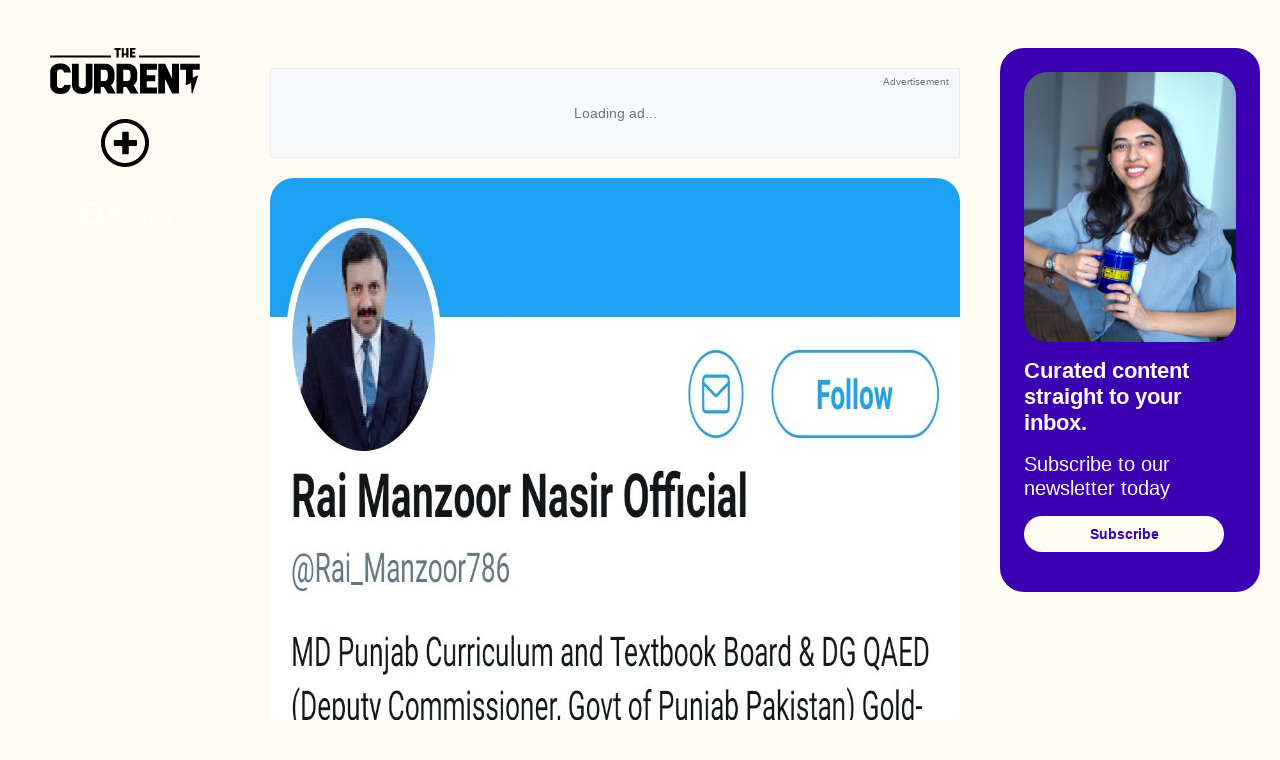

--- FILE ---
content_type: text/html;charset=utf-8
request_url: https://thecurrent.pk/official-who-banned-books-in-punjab-over-blasphemous-and-anti-pakistan-content-is-a-pervert-and-misogynist/
body_size: 48172
content:
<!DOCTYPE html><html><head><meta charset="utf-8">
<meta name="viewport" content="width=device-width, initial-scale=1">
<script type="importmap">{"imports":{"#entry":"/_nuxt/LKyeRKs_.js"}}</script>
<title>Official, who banned books in Punjab over &amp;#8216;blasphemous and anti-Pakistan&amp;#8217; content, is a &amp;#8216;pervert and misogynist&amp;#8217;</title>
<script src="https://www.googletagmanager.com/gtag/js?id=G-CFV89588WD" async></script>
<script src="https://www.instagram.com/embed.js" async defer></script>
<script src="https://platform.twitter.com/widgets.js" async defer></script>
<style>@import"https://fonts.googleapis.com/css2?family=Jaldi:wght@400;700&family=Roboto:ital,wght@0,300;0,400;0,500;0,700;0,900;1,400;1,500&display=swap";:root{--primary-color:#625df5;--primary-color-light:#ececfe;--primary-color-dull:#f2f3ff;--bg-light:#fff;--dull-black-to-white:#1f1f1f;--primary-button-text-color:#fff;--primary-text-color:#0d0c0d;--secondary-text-color:grey;--light-purple:#d0cffc;--light-purple-to-primary:#d0cffc;--light-purple-to-light-dark:#d0cffc;--light-purple-to-primary-dark:#d0cffc;--light-grey-to-light-dark:#e8e8e8;--dull-white-to-dull-dark:#f7f7f7;--primary-color-light-to-light-color:#ececfe;--primary-color-dull-to-dull-black:#f2f3ff;--white-to-dull-black:#fff;--danger:#d33a42;--danger-light:#f4d4d9;--mark-no-chop:#fff;--mark-processing:#e8f9ff;--mark-done:#eaffec}:root.dark-theme{--primary-color:#625df5;--primary-color-light:#181818;--primary-color-dull:#1f1f1f;--bg-light:#181818;--white-to-dull-black:#1f1f1f;--dull-black-to-white:#fff;--primary-button-text-color:#fff;--primary-text-color:#fff;--secondary-text-color:grey;--light-purple:#d0cffc;--light-purple-to-primary:#625df5;--light-purple-to-light-dark:#1f1f1f;--light-purple-to-primary-dark:#3d3d3d;--light-grey-to-light-dark:#313131;--dull-white-to-dull-dark:#1f1f1f;--primary-color-light-to-light-color:#1e1c3b;--primary-color-dull-to-dull-black:#1e1c3b;--white-to-dull-black:#313131;--danger:#d33a42;--danger-light:#f4d4d9;--mark-no-chop:#181818;--mark-processing:#243650;--mark-done:#0b3612}body{background-color:var(--bg-light);color:var(--primary-text-color)}.primary-btn{align-items:center;background-color:var(--primary-color);border-radius:8px;color:var(--primary-button-text-color);cursor:pointer;display:flex;justify-content:center;padding:8px 12px}.primary-btn:hover{filter:brightness(85%)}.secondary-btn{align-items:center;background-color:transparent;border:1px solid var(--primary-color);border-radius:8px;color:var(--primary-color);cursor:pointer;display:flex;justify-content:center;padding:8px 12px}.secondary-btn:hover{background-color:var(--primary-color);color:var(--primary-button-text-color)}.secondary-btn-rounded{align-items:center;background-color:transparent;border-radius:50%;color:var(--primary-color);cursor:pointer;display:flex;justify-content:center;outline:2px solid var(--primary-color);padding:8px 12px}.secondary-btn-rounded:hover{outline-width:3px}.secondary-btn-filled{align-items:center;background-color:var(--primary-color-light-to-light-color);border-radius:8px;color:var(--primary-color);cursor:pointer;display:flex;justify-content:center;padding:8px 12px}.secondary-btn-filled:hover{background-color:var(--primary-color);color:var(--primary-button-text-color)}.theme-text{color:var(--primary-color)}.primary-text{color:var(--primary-text-color)}.secondary-text{color:var(--secondary-text-color)}.light-bg{background-color:var(--bg-light)}.primary-bg{background-color:var(--primary-color-light)}.primary-bg-light{background-color:var(--primary-color-dull)}.secondary-bg{background-color:var(--dull-white-to-dull-dark)}.theme-input{background:var(--white-to-dull-black);border:1px solid var(--light-purple-to-primary-dark);border-radius:4px;color:var(--dull-black-to-white);font-size:16px;padding:10px}.theme-input:focus{border:1px solid #625df5;outline:none}.primary-theme-input{background:var(--white-to-dull-black);border:1px solid var(--light-grey-to-light-dark);border-radius:4px;color:var(--dull-black-to-white);font-size:16px;padding:10px}.primary-theme-input:focus{border:1px solid #000;outline:none}::-webkit-scrollbar{height:0!important;width:7px!important}::-webkit-scrollbar-track{border-radius:10px;box-shadow:inset 0 0 3px #aaa}::-webkit-scrollbar-thumb{background:#aaa;border-radius:10px}.hide-scroll-bar::-webkit-scrollbar{display:none}.hide-scroll-bar{-ms-overflow-style:none;scrollbar-width:none}.primary-border{border-color:var(--primary-color)}.secondary-border{border-color:var(--primary-color-dull)}.danger-button,.df-center{align-items:center;display:flex;justify-content:center}.danger-button{background-color:transparent;border:2px solid var(--danger);border-radius:6px;color:var(--danger);cursor:pointer}.danger-button:hover{background-color:var(--danger-light)}@font-face{font-display:swap;font-family:Neulis;font-style:italic;font-weight:900;src:url(/_nuxt/Neulis-BlackItalic.B2otELBe.eot);src:local("Neulis Black Italic"),local("Neulis-BlackItalic"),url(/_nuxt/Neulis-BlackItalic.B2otELBe.eot?#iefix) format("embedded-opentype"),url(/_nuxt/Neulis-BlackItalic.TOXrmRQp.woff2) format("woff2"),url(/_nuxt/Neulis-BlackItalic.C1sPckyw.woff) format("woff"),url(/_nuxt/Neulis-BlackItalic.CLbkhHnJ.ttf) format("truetype")}@font-face{font-display:swap;font-family:Neulis;font-style:normal;font-weight:900;src:url(/_nuxt/Neulis-Black.B_P69Zyv.eot);src:local("Neulis Black"),local("Neulis-Black"),url(/_nuxt/Neulis-Black.B_P69Zyv.eot?#iefix) format("embedded-opentype"),url(/_nuxt/Neulis-Black.C-xXOFMV.woff2) format("woff2"),url(/_nuxt/Neulis-Black.DGh6GQN7.woff) format("woff"),url(/_nuxt/Neulis-Black.DFhJ1rc6.ttf) format("truetype")}@font-face{font-display:swap;font-family:Neulis Extra;font-style:normal;font-weight:700;src:url(/_nuxt/Neulis-ExtraBold.tdYNUwlU.eot);src:local("Neulis Extra Bold"),local("Neulis-ExtraBold"),url(/_nuxt/Neulis-ExtraBold.tdYNUwlU.eot?#iefix) format("embedded-opentype"),url(/_nuxt/Neulis-ExtraBold.DVnowHOU.woff2) format("woff2"),url(/_nuxt/Neulis-ExtraBold.ZJpGMj6Z.woff) format("woff"),url(/_nuxt/Neulis-ExtraBold.DMqTuMb6.ttf) format("truetype")}@font-face{font-display:swap;font-family:Neulis;font-style:normal;font-weight:700;src:url(/_nuxt/Neulis-Bold.q2mN7jHw.eot);src:local("Neulis Bold"),local("Neulis-Bold"),url(/_nuxt/Neulis-Bold.q2mN7jHw.eot?#iefix) format("embedded-opentype"),url(/_nuxt/Neulis-Bold.CvWMqS4l.woff2) format("woff2"),url(/_nuxt/Neulis-Bold.D2y00_IN.woff) format("woff"),url(/_nuxt/Neulis-Bold.BBm6u06G.ttf) format("truetype")}@font-face{font-display:swap;font-family:Neulis Extra;font-style:italic;font-weight:700;src:url(/_nuxt/Neulis-ExtraBoldItalic.CVmM4LO_.eot);src:local("Neulis Extra Bold Italic"),local("Neulis-ExtraBoldItalic"),url(/_nuxt/Neulis-ExtraBoldItalic.CVmM4LO_.eot?#iefix) format("embedded-opentype"),url(/_nuxt/Neulis-ExtraBoldItalic.BsmSyT-y.woff2) format("woff2"),url(/_nuxt/Neulis-ExtraBoldItalic.DajHYS9r.woff) format("woff"),url(/_nuxt/Neulis-ExtraBoldItalic.DWT0RZQ2.ttf) format("truetype")}@font-face{font-display:swap;font-family:Neulis;font-style:italic;font-weight:700;src:url(/_nuxt/Neulis-BoldItalic.C3NcLk4X.eot);src:local("Neulis Bold Italic"),local("Neulis-BoldItalic"),url(/_nuxt/Neulis-BoldItalic.C3NcLk4X.eot?#iefix) format("embedded-opentype"),url(/_nuxt/Neulis-BoldItalic.DwWp5jKf.woff2) format("woff2"),url(/_nuxt/Neulis-BoldItalic.DOm0jmh3.woff) format("woff"),url(/_nuxt/Neulis-BoldItalic.Ds2_HB1g.ttf) format("truetype")}@font-face{font-display:swap;font-family:Neulis;font-style:italic;font-weight:100;src:url(/_nuxt/Neulis-ThinItalic.CJNQCe4U.eot);src:local("Neulis Thin Italic"),local("Neulis-ThinItalic"),url(/_nuxt/Neulis-ThinItalic.CJNQCe4U.eot?#iefix) format("embedded-opentype"),url(/_nuxt/Neulis-ThinItalic.C2ynxBt9.woff2) format("woff2"),url(/_nuxt/Neulis-ThinItalic.DH1V1zvg.woff) format("woff"),url(/_nuxt/Neulis-ThinItalic.BBPiBQX8.ttf) format("truetype")}@font-face{font-display:swap;font-family:Neulis;font-style:italic;font-weight:400;src:url(/_nuxt/Neulis-Italic.BrWDbAQa.eot);src:local("Neulis Italic"),local("Neulis-Italic"),url(/_nuxt/Neulis-Italic.BrWDbAQa.eot?#iefix) format("embedded-opentype"),url(/_nuxt/Neulis-Italic.GgCa4hgf.woff2) format("woff2"),url(/_nuxt/Neulis-Italic.BSi9nI7j.woff) format("woff"),url(/_nuxt/Neulis-Italic.DxQlidQZ.ttf) format("truetype")}@font-face{font-display:swap;font-family:Neulis;font-style:normal;font-weight:500;src:url(/_nuxt/Neulis-Medium.DzpaJCib.eot);src:local("Neulis Medium"),local("Neulis-Medium"),url(/_nuxt/Neulis-Medium.DzpaJCib.eot?#iefix) format("embedded-opentype"),url(/_nuxt/Neulis-Medium.CnW5Nl-_.woff2) format("woff2"),url(/_nuxt/Neulis-Medium.C-nRhKK8.woff) format("woff"),url(/_nuxt/Neulis-Medium.BJxbi8ZQ.ttf) format("truetype")}@font-face{font-display:swap;font-family:Neulis;font-style:normal;font-weight:400;src:url(/_nuxt/Neulis-Regular.BV_LhX1-.eot);src:local("Neulis"),local("Neulis-Regular"),url(/_nuxt/Neulis-Regular.BV_LhX1-.eot?#iefix) format("embedded-opentype"),url(/_nuxt/Neulis-Regular.Yu7UyHX2.woff2) format("woff2"),url(/_nuxt/Neulis-Regular.4okQeKYu.woff) format("woff"),url(/_nuxt/Neulis-Regular.DpBiykpw.ttf) format("truetype")}@font-face{font-display:swap;font-family:Neulis Semi;font-style:italic;font-weight:600;src:url(/_nuxt/Neulis-SemiBoldItalic.BC613wuo.eot);src:local("Neulis Semi Bold Italic"),local("Neulis-SemiBoldItalic"),url(/_nuxt/Neulis-SemiBoldItalic.BC613wuo.eot?#iefix) format("embedded-opentype"),url(/_nuxt/Neulis-SemiBoldItalic.DRr2ePn2.woff2) format("woff2"),url(/_nuxt/Neulis-SemiBoldItalic.Cuh8DqpC.woff) format("woff"),url(/_nuxt/Neulis-SemiBoldItalic.D71yRibm.ttf) format("truetype")}@font-face{font-display:swap;font-family:Neulis;font-style:italic;font-weight:300;src:url(/_nuxt/Neulis-LightItalic.ChBlwuth.eot);src:local("Neulis Light Italic"),local("Neulis-LightItalic"),url(/_nuxt/Neulis-LightItalic.ChBlwuth.eot?#iefix) format("embedded-opentype"),url(/_nuxt/Neulis-LightItalic.BoRYWVQv.woff2) format("woff2"),url(/_nuxt/Neulis-LightItalic.DFDnxYyG.woff) format("woff"),url(/_nuxt/Neulis-LightItalic.D6FToPuY.ttf) format("truetype")}@font-face{font-display:swap;font-family:Neulis;font-style:normal;font-weight:100;src:url(/_nuxt/Neulis-Thin.BqIKrKvK.eot);src:local("Neulis Thin"),local("Neulis-Thin"),url(/_nuxt/Neulis-Thin.BqIKrKvK.eot?#iefix) format("embedded-opentype"),url(/_nuxt/Neulis-Thin.CzPDE8dR.woff2) format("woff2"),url(/_nuxt/Neulis-Thin.D0A9nWQh.woff) format("woff"),url(/_nuxt/Neulis-Thin.8LvbRX7M.ttf) format("truetype")}@font-face{font-display:swap;font-family:Neulis;font-style:normal;font-weight:300;src:url(/_nuxt/Neulis-Light.N6HJscQm.eot);src:local("Neulis Light"),local("Neulis-Light"),url(/_nuxt/Neulis-Light.N6HJscQm.eot?#iefix) format("embedded-opentype"),url(/_nuxt/Neulis-Light.Bj_LNlWE.woff2) format("woff2"),url(/_nuxt/Neulis-Light.D4KEYauA.woff) format("woff"),url(/_nuxt/Neulis-Light.M8TTKV8d.ttf) format("truetype")}@font-face{font-display:swap;font-family:Neulis;font-style:italic;font-weight:500;src:url(/_nuxt/Neulis-MediumItalic.CdwXRnl8.eot);src:local("Neulis Medium Italic"),local("Neulis-MediumItalic"),url(/_nuxt/Neulis-MediumItalic.CdwXRnl8.eot?#iefix) format("embedded-opentype"),url(/_nuxt/Neulis-MediumItalic.BF_fD2hA.woff2) format("woff2"),url(/_nuxt/Neulis-MediumItalic.CzpprpWr.woff) format("woff"),url(/_nuxt/Neulis-MediumItalic.BO1DRYfK.ttf) format("truetype")}@font-face{font-display:swap;font-family:Neulis Extra;font-style:normal;font-weight:200;src:url(/_nuxt/Neulis-ExtraLight.DY5JCztr.eot);src:local("Neulis Extra Light"),local("Neulis-ExtraLight"),url(/_nuxt/Neulis-ExtraLight.DY5JCztr.eot?#iefix) format("embedded-opentype"),url(/_nuxt/Neulis-ExtraLight.BOnptVLy.woff2) format("woff2"),url(/_nuxt/Neulis-ExtraLight.slffbS0u.woff) format("woff"),url(/_nuxt/Neulis-ExtraLight.DIFZNgJr.ttf) format("truetype")}@font-face{font-display:swap;font-family:Neulis Extra;font-style:italic;font-weight:200;src:url(/_nuxt/Neulis-ExtraLightItalic.CdmTYm4x.eot);src:local("Neulis Extra Light Italic"),local("Neulis-ExtraLightItalic"),url(/_nuxt/Neulis-ExtraLightItalic.CdmTYm4x.eot?#iefix) format("embedded-opentype"),url(/_nuxt/Neulis-ExtraLightItalic.CajFCpjX.woff2) format("woff2"),url(/_nuxt/Neulis-ExtraLightItalic.mVLqOhY9.woff) format("woff"),url(/_nuxt/Neulis-ExtraLightItalic.JJdShPie.ttf) format("truetype")}@font-face{font-display:swap;font-family:Neulis Semi;font-style:normal;font-weight:600;src:url(/_nuxt/Neulis-SemiBold.dqt0BJRG.eot);src:local("Neulis Semi Bold"),local("Neulis-SemiBold"),url(/_nuxt/Neulis-SemiBold.dqt0BJRG.eot?#iefix) format("embedded-opentype"),url(/_nuxt/Neulis-SemiBold.CY5cFUh8.woff2) format("woff2"),url(/_nuxt/Neulis-SemiBold.BjxdAzbA.woff) format("woff"),url(/_nuxt/Neulis-SemiBold.D89eG5kj.ttf) format("truetype")}*{font-family:Inter,sans-serif}body{background-color:#fffcf3}@media screen and (max-width:767px){.customised-radius{border-bottom-left-radius:0!important;border-bottom-right-radius:0!important}}@font-face{font-family:Shrimp;src:url(/_nuxt/SHRIMP.B0w5ajTl.ttf)}*,:after,:before{--tw-border-spacing-x:0;--tw-border-spacing-y:0;--tw-translate-x:0;--tw-translate-y:0;--tw-rotate:0;--tw-skew-x:0;--tw-skew-y:0;--tw-scale-x:1;--tw-scale-y:1;--tw-pan-x: ;--tw-pan-y: ;--tw-pinch-zoom: ;--tw-scroll-snap-strictness:proximity;--tw-gradient-from-position: ;--tw-gradient-via-position: ;--tw-gradient-to-position: ;--tw-ordinal: ;--tw-slashed-zero: ;--tw-numeric-figure: ;--tw-numeric-spacing: ;--tw-numeric-fraction: ;--tw-ring-inset: ;--tw-ring-offset-width:0px;--tw-ring-offset-color:#fff;--tw-ring-color:rgba(59,130,246,.5);--tw-ring-offset-shadow:0 0 #0000;--tw-ring-shadow:0 0 #0000;--tw-shadow:0 0 #0000;--tw-shadow-colored:0 0 #0000;--tw-blur: ;--tw-brightness: ;--tw-contrast: ;--tw-grayscale: ;--tw-hue-rotate: ;--tw-invert: ;--tw-saturate: ;--tw-sepia: ;--tw-drop-shadow: ;--tw-backdrop-blur: ;--tw-backdrop-brightness: ;--tw-backdrop-contrast: ;--tw-backdrop-grayscale: ;--tw-backdrop-hue-rotate: ;--tw-backdrop-invert: ;--tw-backdrop-opacity: ;--tw-backdrop-saturate: ;--tw-backdrop-sepia: ;--tw-contain-size: ;--tw-contain-layout: ;--tw-contain-paint: ;--tw-contain-style: }::backdrop{--tw-border-spacing-x:0;--tw-border-spacing-y:0;--tw-translate-x:0;--tw-translate-y:0;--tw-rotate:0;--tw-skew-x:0;--tw-skew-y:0;--tw-scale-x:1;--tw-scale-y:1;--tw-pan-x: ;--tw-pan-y: ;--tw-pinch-zoom: ;--tw-scroll-snap-strictness:proximity;--tw-gradient-from-position: ;--tw-gradient-via-position: ;--tw-gradient-to-position: ;--tw-ordinal: ;--tw-slashed-zero: ;--tw-numeric-figure: ;--tw-numeric-spacing: ;--tw-numeric-fraction: ;--tw-ring-inset: ;--tw-ring-offset-width:0px;--tw-ring-offset-color:#fff;--tw-ring-color:rgba(59,130,246,.5);--tw-ring-offset-shadow:0 0 #0000;--tw-ring-shadow:0 0 #0000;--tw-shadow:0 0 #0000;--tw-shadow-colored:0 0 #0000;--tw-blur: ;--tw-brightness: ;--tw-contrast: ;--tw-grayscale: ;--tw-hue-rotate: ;--tw-invert: ;--tw-saturate: ;--tw-sepia: ;--tw-drop-shadow: ;--tw-backdrop-blur: ;--tw-backdrop-brightness: ;--tw-backdrop-contrast: ;--tw-backdrop-grayscale: ;--tw-backdrop-hue-rotate: ;--tw-backdrop-invert: ;--tw-backdrop-opacity: ;--tw-backdrop-saturate: ;--tw-backdrop-sepia: ;--tw-contain-size: ;--tw-contain-layout: ;--tw-contain-paint: ;--tw-contain-style: }/*! tailwindcss v3.4.18 | MIT License | https://tailwindcss.com*/*,:after,:before{border:0 solid #e5e7eb;box-sizing:border-box}:after,:before{--tw-content:""}:host,html{line-height:1.5;-webkit-text-size-adjust:100%;font-family:Jaldi,sans-serif;font-feature-settings:normal;font-variation-settings:normal;-moz-tab-size:4;-o-tab-size:4;tab-size:4;-webkit-tap-highlight-color:transparent}body{line-height:inherit;margin:0}hr{border-top-width:1px;color:inherit;height:0}abbr:where([title]){-webkit-text-decoration:underline dotted;text-decoration:underline dotted}h1,h2,h3,h4,h5,h6{font-size:inherit;font-weight:inherit}a{color:inherit;text-decoration:inherit}b,strong{font-weight:bolder}code,kbd,pre,samp{font-family:ui-monospace,SFMono-Regular,Menlo,Monaco,Consolas,Liberation Mono,Courier New,monospace;font-feature-settings:normal;font-size:1em;font-variation-settings:normal}small{font-size:80%}sub,sup{font-size:75%;line-height:0;position:relative;vertical-align:baseline}sub{bottom:-.25em}sup{top:-.5em}table{border-collapse:collapse;border-color:inherit;text-indent:0}button,input,optgroup,select,textarea{color:inherit;font-family:inherit;font-feature-settings:inherit;font-size:100%;font-variation-settings:inherit;font-weight:inherit;letter-spacing:inherit;line-height:inherit;margin:0;padding:0}button,select{text-transform:none}button,input:where([type=button]),input:where([type=reset]),input:where([type=submit]){-webkit-appearance:button;background-color:transparent;background-image:none}:-moz-focusring{outline:auto}:-moz-ui-invalid{box-shadow:none}progress{vertical-align:baseline}::-webkit-inner-spin-button,::-webkit-outer-spin-button{height:auto}[type=search]{-webkit-appearance:textfield;outline-offset:-2px}::-webkit-search-decoration{-webkit-appearance:none}::-webkit-file-upload-button{-webkit-appearance:button;font:inherit}summary{display:list-item}blockquote,dd,dl,figure,h1,h2,h3,h4,h5,h6,hr,p,pre{margin:0}fieldset{margin:0}fieldset,legend{padding:0}menu,ol,ul{list-style:none;margin:0;padding:0}dialog{padding:0}textarea{resize:vertical}input::-moz-placeholder,textarea::-moz-placeholder{color:#9ca3af;opacity:1}input::placeholder,textarea::placeholder{color:#9ca3af;opacity:1}[role=button],button{cursor:pointer}:disabled{cursor:default}audio,canvas,embed,iframe,img,object,svg,video{display:block;vertical-align:middle}img,video{height:auto;max-width:100%}[hidden]:where(:not([hidden=until-found])){display:none}.container{width:100%}@media(min-width:640px){.container{max-width:640px}}@media(min-width:768px){.container{max-width:768px}}@media(min-width:1024px){.container{max-width:1024px}}@media(min-width:1280px){.container{max-width:1280px}}@media(min-width:1536px){.container{max-width:1536px}}.pointer-events-none{pointer-events:none}.collapse{visibility:collapse}.static{position:static}.fixed{position:fixed}.absolute{position:absolute}.relative{position:relative}.sticky{position:sticky}.inset-0{inset:0}.inset-y-0{top:0}.bottom-0,.inset-y-0{bottom:0}.left-0{left:0}.left-1\/2{left:50%}.left-3{left:.75rem}.left-auto{left:auto}.right-0{right:0}.right-4{right:1rem}.top-0{top:0}.top-1\/2{top:50%}.top-14{top:3.5rem}.top-3{top:.75rem}.top-4{top:1rem}.top-6{top:1.5rem}.top-\[100px\]{top:100px}.top-\[110px\]{top:110px}.z-10{z-index:10}.z-\[1000\]{z-index:1000}.z-\[600\]{z-index:600}.z-\[9999\]{z-index:9999}.z-\[999\]{z-index:999}.m-auto{margin:auto}.mx-0{margin-left:0;margin-right:0}.mx-1{margin-left:.25rem;margin-right:.25rem}.mx-10{margin-left:2.5rem;margin-right:2.5rem}.mx-2{margin-left:.5rem;margin-right:.5rem}.mx-3{margin-left:.75rem;margin-right:.75rem}.mx-auto{margin-left:auto;margin-right:auto}.my-2{margin-bottom:.5rem;margin-top:.5rem}.my-3{margin-bottom:.75rem;margin-top:.75rem}.my-4{margin-bottom:1rem;margin-top:1rem}.my-5{margin-bottom:1.25rem;margin-top:1.25rem}.my-6{margin-bottom:1.5rem;margin-top:1.5rem}.my-7{margin-bottom:1.75rem;margin-top:1.75rem}.my-\[20px\]{margin-bottom:20px;margin-top:20px}.my-\[23px\]{margin-bottom:23px;margin-top:23px}.-mb-3{margin-bottom:-.75rem}.-mt-1{margin-top:-.25rem}.mb-0{margin-bottom:0}.mb-2{margin-bottom:.5rem}.mb-20{margin-bottom:5rem}.mb-3{margin-bottom:.75rem}.mb-4{margin-bottom:1rem}.mb-5{margin-bottom:1.25rem}.mb-6{margin-bottom:1.5rem}.mb-8{margin-bottom:2rem}.mb-\[50px\]{margin-bottom:50px}.ml-1{margin-left:.25rem}.ml-2{margin-left:.5rem}.ml-3{margin-left:.75rem}.ml-auto{margin-left:auto}.mr-1{margin-right:.25rem}.mr-2{margin-right:.5rem}.mr-3{margin-right:.75rem}.mt-0{margin-top:0}.mt-1{margin-top:.25rem}.mt-2{margin-top:.5rem}.mt-3{margin-top:.75rem}.mt-4{margin-top:1rem}.mt-6{margin-top:1.5rem}.mt-7{margin-top:1.75rem}.mt-8{margin-top:2rem}.mt-\[24px\]{margin-top:24px}.mt-auto{margin-top:auto}.block{display:block}.inline{display:inline}.flex{display:flex}.table{display:table}.grid{display:grid}.hidden{display:none}.size-10{height:2.5rem;width:2.5rem}.size-16{height:4rem;width:4rem}.size-3{height:.75rem;width:.75rem}.size-7{height:1.75rem;width:1.75rem}.size-8{height:2rem;width:2rem}.size-9{height:2.25rem;width:2.25rem}.size-\[400px\]{height:400px;width:400px}.h-1\/2{height:50%}.h-1\/3{height:33.333333%}.h-1\/5{height:20%}.h-10{height:2.5rem}.h-12{height:3rem}.h-16{height:4rem}.h-20{height:5rem}.h-24{height:6rem}.h-32{height:8rem}.h-5{height:1.25rem}.h-6{height:1.5rem}.h-60{height:15rem}.h-64{height:16rem}.h-8{height:2rem}.h-80{height:20rem}.h-\[100px\]{height:100px}.h-\[100vh\]{height:100vh}.h-\[110px\]{height:110px}.h-\[200px\]{height:200px}.h-\[20px\]{height:20px}.h-\[24px\]{height:24px}.h-\[250px\]{height:250px}.h-\[25px\]{height:25px}.h-\[270px\]{height:270px}.h-\[275px\]{height:275px}.h-\[300px\]{height:300px}.h-\[30px\]{height:30px}.h-\[320px\]{height:320px}.h-\[32px\]{height:32px}.h-\[350px\]{height:350px}.h-\[360px\]{height:360px}.h-\[36\]{height:36}.h-\[36px\]{height:36px}.h-\[400px\]{height:400px}.h-\[450px\]{height:450px}.h-\[48px\]{height:48px}.h-\[500px\]{height:500px}.h-\[55\%\]{height:55%}.h-\[550px\]{height:550px}.h-\[5px\]{height:5px}.h-\[64px\]{height:64px}.h-\[calc\(100vh-110px\)\]{height:calc(100vh - 110px)}.h-auto{height:auto}.h-fit{height:-moz-fit-content;height:fit-content}.h-full{height:100%}.max-h-60{max-height:15rem}.max-h-96{max-height:24rem}.max-h-\[100vh\]{max-height:100vh}.max-h-\[200px\]{max-height:200px}.max-h-\[280px\]{max-height:280px}.max-h-\[389px\]{max-height:389px}.max-h-\[600px\]{max-height:600px}.min-h-\[389px\]{min-height:389px}.min-h-\[390px\]{min-height:390px}.min-h-\[600px\]{min-height:600px}.w-1\/2{width:50%}.w-10{width:2.5rem}.w-11\/12{width:91.666667%}.w-12{width:3rem}.w-16{width:4rem}.w-20{width:5rem}.w-24{width:6rem}.w-5{width:1.25rem}.w-6{width:1.5rem}.w-64{width:16rem}.w-8{width:2rem}.w-\[100\%\]{width:100%}.w-\[100vw\]{width:100vw}.w-\[110px\]{width:110px}.w-\[120px\]{width:120px}.w-\[130px\]{width:130px}.w-\[135px\]{width:135px}.w-\[200px\]{width:200px}.w-\[20px\]{width:20px}.w-\[24px\]{width:24px}.w-\[25px\]{width:25px}.w-\[2px\]{width:2px}.w-\[30px\]{width:30px}.w-\[400px\]{width:400px}.w-\[48px\]{width:48px}.w-\[50\%\]{width:50%}.w-\[5px\]{width:5px}.w-\[70px\]{width:70px}.w-\[90vw\]{width:90vw}.w-auto{width:auto}.w-fit{width:-moz-fit-content;width:fit-content}.w-full{width:100%}.w-max{width:-moz-max-content;width:max-content}.min-w-\[120px\]{min-width:120px}.min-w-\[150px\]{min-width:150px}.min-w-\[260px\]{min-width:260px}.min-w-\[295px\]{min-width:295px}.min-w-\[300px\]{min-width:300px}.min-w-\[calc\(100\%-0\.5rem\)\]{min-width:calc(100% - .5rem)}.min-w-\[calc\(50\%-0\.5rem\)\]{min-width:calc(50% - .5rem)}.min-w-fit{min-width:-moz-fit-content;min-width:fit-content}.min-w-full{min-width:100%}.max-w-4xl{max-width:56rem}.max-w-\[100vw\]{max-width:100vw}.max-w-\[120px\]{max-width:120px}.max-w-\[150px\]{max-width:150px}.max-w-\[160px\]{max-width:160px}.max-w-\[200px\]{max-width:200px}.max-w-\[260px\]{max-width:260px}.max-w-\[300px\]{max-width:300px}.max-w-\[400px\]{max-width:400px}.max-w-\[90vw\]{max-width:90vw}.max-w-\[calc\(100\%-0\.5rem\)\]{max-width:calc(100% - .5rem)}.max-w-\[calc\(50\%-0\.5rem\)\]{max-width:calc(50% - .5rem)}.max-w-full{max-width:100%}.max-w-md{max-width:28rem}.max-w-xl{max-width:36rem}.flex-1{flex:1 1 0%}.flex-shrink-0{flex-shrink:0}.flex-grow{flex-grow:1}.-translate-x-1\/2{--tw-translate-x:-50%}.-translate-x-1\/2,.-translate-y-1\/2{transform:translate(var(--tw-translate-x),var(--tw-translate-y)) rotate(var(--tw-rotate)) skew(var(--tw-skew-x)) skewY(var(--tw-skew-y)) scaleX(var(--tw-scale-x)) scaleY(var(--tw-scale-y))}.-translate-y-1\/2{--tw-translate-y:-50%}.translate-x-1\/2{--tw-translate-x:50%}.transform,.translate-x-1\/2{transform:translate(var(--tw-translate-x),var(--tw-translate-y)) rotate(var(--tw-rotate)) skew(var(--tw-skew-x)) skewY(var(--tw-skew-y)) scaleX(var(--tw-scale-x)) scaleY(var(--tw-scale-y))}@keyframes pulse{50%{opacity:.5}}.animate-pulse{animation:pulse 2s cubic-bezier(.4,0,.6,1) infinite}@keyframes spin{to{transform:rotate(1turn)}}.animate-spin{animation:spin 1s linear infinite}.cursor-pointer{cursor:pointer}.resize-none{resize:none}.resize{resize:both}.grid-cols-1{grid-template-columns:repeat(1,minmax(0,1fr))}.grid-cols-2{grid-template-columns:repeat(2,minmax(0,1fr))}.flex-row{flex-direction:row}.flex-row-reverse{flex-direction:row-reverse}.flex-col{flex-direction:column}.flex-col-reverse{flex-direction:column-reverse}.flex-wrap{flex-wrap:wrap}.flex-nowrap{flex-wrap:nowrap}.items-start{align-items:flex-start}.items-end{align-items:flex-end}.items-center{align-items:center}.items-stretch{align-items:stretch}.justify-start{justify-content:flex-start}.justify-end{justify-content:flex-end}.justify-center{justify-content:center}.justify-between{justify-content:space-between}.justify-items-center{justify-items:center}.gap-1{gap:.25rem}.gap-10{gap:2.5rem}.gap-16{gap:4rem}.gap-2{gap:.5rem}.gap-20{gap:5rem}.gap-3{gap:.75rem}.gap-32{gap:8rem}.gap-4{gap:1rem}.gap-5{gap:1.25rem}.gap-6{gap:1.5rem}.gap-8{gap:2rem}.gap-\[80px\]{gap:80px}.space-x-2>:not([hidden])~:not([hidden]){--tw-space-x-reverse:0;margin-left:calc(.5rem*(1 - var(--tw-space-x-reverse)));margin-right:calc(.5rem*var(--tw-space-x-reverse))}.space-x-4>:not([hidden])~:not([hidden]){--tw-space-x-reverse:0;margin-left:calc(1rem*(1 - var(--tw-space-x-reverse)));margin-right:calc(1rem*var(--tw-space-x-reverse))}.space-y-2>:not([hidden])~:not([hidden]){--tw-space-y-reverse:0;margin-bottom:calc(.5rem*var(--tw-space-y-reverse));margin-top:calc(.5rem*(1 - var(--tw-space-y-reverse)))}.space-y-3>:not([hidden])~:not([hidden]){--tw-space-y-reverse:0;margin-bottom:calc(.75rem*var(--tw-space-y-reverse));margin-top:calc(.75rem*(1 - var(--tw-space-y-reverse)))}.space-y-4>:not([hidden])~:not([hidden]){--tw-space-y-reverse:0;margin-bottom:calc(1rem*var(--tw-space-y-reverse));margin-top:calc(1rem*(1 - var(--tw-space-y-reverse)))}.space-y-6>:not([hidden])~:not([hidden]){--tw-space-y-reverse:0;margin-bottom:calc(1.5rem*var(--tw-space-y-reverse));margin-top:calc(1.5rem*(1 - var(--tw-space-y-reverse)))}.self-start{align-self:flex-start}.self-center{align-self:center}.overflow-hidden{overflow:hidden}.overflow-x-auto{overflow-x:auto}.overflow-y-auto{overflow-y:auto}.overflow-x-hidden{overflow-x:hidden}.whitespace-nowrap{white-space:nowrap}.text-wrap{text-wrap:wrap}.text-nowrap{text-wrap:nowrap}.rounded{border-radius:.25rem}.rounded-2xl{border-radius:1rem}.rounded-3xl{border-radius:1.5rem}.rounded-\[24px\]{border-radius:24px}.rounded-full{border-radius:9999px}.rounded-lg{border-radius:.5rem}.rounded-md{border-radius:.375rem}.rounded-xl{border-radius:.75rem}.rounded-b-xl{border-bottom-left-radius:.75rem;border-bottom-right-radius:.75rem}.border{border-width:1px}.border-2{border-width:2px}.border-4{border-width:4px}.border-\[1px\]{border-width:1px}.border-b-2{border-bottom-width:2px}.border-l-\[1px\]{border-left-width:1px}.border-t{border-top-width:1px}.border-t-2{border-top-width:2px}.border-t-4{border-top-width:4px}.border-\[\#000000\]{--tw-border-opacity:1;border-color:rgb(0 0 0/var(--tw-border-opacity,1))}.border-\[\#008068\]{--tw-border-opacity:1;border-color:rgb(0 128 104/var(--tw-border-opacity,1))}.border-\[\#0171E3\]{--tw-border-opacity:1;border-color:rgb(1 113 227/var(--tw-border-opacity,1))}.border-\[\#262626\]{--tw-border-opacity:1;border-color:rgb(38 38 38/var(--tw-border-opacity,1))}.border-\[\#3A00B2\]{--tw-border-opacity:1;border-color:rgb(58 0 178/var(--tw-border-opacity,1))}.border-\[\#4D0000\]{--tw-border-opacity:1;border-color:rgb(77 0 0/var(--tw-border-opacity,1))}.border-\[\#808080\]{--tw-border-opacity:1;border-color:rgb(128 128 128/var(--tw-border-opacity,1))}.border-\[\#B2004D\]{--tw-border-opacity:1;border-color:rgb(178 0 77/var(--tw-border-opacity,1))}.border-\[\#B2FFB9\]{--tw-border-opacity:1;border-color:rgb(178 255 185/var(--tw-border-opacity,1))}.border-\[\#C1121F\]{--tw-border-opacity:1;border-color:rgb(193 18 31/var(--tw-border-opacity,1))}.border-\[\#E83906\]{--tw-border-opacity:1;border-color:rgb(232 57 6/var(--tw-border-opacity,1))}.border-\[\#F0F7FF\]{--tw-border-opacity:1;border-color:rgb(240 247 255/var(--tw-border-opacity,1))}.border-\[\#F0FFFC\]{--tw-border-opacity:1;border-color:rgb(240 255 252/var(--tw-border-opacity,1))}.border-\[\#F4F4F4\]{--tw-border-opacity:1;border-color:rgb(244 244 244/var(--tw-border-opacity,1))}.border-\[\#F5F0FF\]{--tw-border-opacity:1;border-color:rgb(245 240 255/var(--tw-border-opacity,1))}.border-\[\#FF7F50\]{--tw-border-opacity:1;border-color:rgb(255 127 80/var(--tw-border-opacity,1))}.border-\[\#FFF0F0\]{--tw-border-opacity:1;border-color:rgb(255 240 240/var(--tw-border-opacity,1))}.border-\[\#FFF0F6\]{--tw-border-opacity:1;border-color:rgb(255 240 246/var(--tw-border-opacity,1))}.border-\[\#FFF3F0\]{--tw-border-opacity:1;border-color:rgb(255 243 240/var(--tw-border-opacity,1))}.border-\[\#FFF4F0\]{--tw-border-opacity:1;border-color:rgb(255 244 240/var(--tw-border-opacity,1))}.border-black{--tw-border-opacity:1;border-color:rgb(0 0 0/var(--tw-border-opacity,1))}.border-blue-500{--tw-border-opacity:1;border-color:rgb(59 130 246/var(--tw-border-opacity,1))}.border-gray-200{--tw-border-opacity:1;border-color:rgb(229 231 235/var(--tw-border-opacity,1))}.border-gray-300{--tw-border-opacity:1;border-color:rgb(209 213 219/var(--tw-border-opacity,1))}.border-gray-400{--tw-border-opacity:1;border-color:rgb(156 163 175/var(--tw-border-opacity,1))}.border-gray-600{--tw-border-opacity:1;border-color:rgb(75 85 99/var(--tw-border-opacity,1))}.border-gray-700{--tw-border-opacity:1;border-color:rgb(55 65 81/var(--tw-border-opacity,1))}.border-red-500{--tw-border-opacity:1;border-color:rgb(239 68 68/var(--tw-border-opacity,1))}.border-red-600{--tw-border-opacity:1;border-color:rgb(220 38 38/var(--tw-border-opacity,1))}.border-white{--tw-border-opacity:1;border-color:rgb(255 255 255/var(--tw-border-opacity,1))}.border-t-\[\#3A00B2\]{--tw-border-opacity:1;border-top-color:rgb(58 0 178/var(--tw-border-opacity,1))}.bg-\[\#00000040\]{background-color:#00000040}.bg-\[\#00000070\]{background-color:#00000070}.bg-\[\#000000\]{--tw-bg-opacity:1;background-color:rgb(0 0 0/var(--tw-bg-opacity,1))}.bg-\[\#0043EF\]{--tw-bg-opacity:1;background-color:rgb(0 67 239/var(--tw-bg-opacity,1))}.bg-\[\#008068\]{--tw-bg-opacity:1;background-color:rgb(0 128 104/var(--tw-bg-opacity,1))}.bg-\[\#0171E3\]{--tw-bg-opacity:1;background-color:rgb(1 113 227/var(--tw-bg-opacity,1))}.bg-\[\#3405ae\]{--tw-bg-opacity:1;background-color:rgb(52 5 174/var(--tw-bg-opacity,1))}.bg-\[\#3A00B2\]{--tw-bg-opacity:1;background-color:rgb(58 0 178/var(--tw-bg-opacity,1))}.bg-\[\#3A0CA3\]{--tw-bg-opacity:1;background-color:rgb(58 12 163/var(--tw-bg-opacity,1))}.bg-\[\#4D0000\]{--tw-bg-opacity:1;background-color:rgb(77 0 0/var(--tw-bg-opacity,1))}.bg-\[\#808080\]{--tw-bg-opacity:1;background-color:rgb(128 128 128/var(--tw-bg-opacity,1))}.bg-\[\#B2004D\]{--tw-bg-opacity:1;background-color:rgb(178 0 77/var(--tw-bg-opacity,1))}.bg-\[\#B2FFB9\]{--tw-bg-opacity:1;background-color:rgb(178 255 185/var(--tw-bg-opacity,1))}.bg-\[\#B2FFF1\]{--tw-bg-opacity:1;background-color:rgb(178 255 241/var(--tw-bg-opacity,1))}.bg-\[\#C1121F\]{--tw-bg-opacity:1;background-color:rgb(193 18 31/var(--tw-bg-opacity,1))}.bg-\[\#E5FFFA\]{--tw-bg-opacity:1;background-color:rgb(229 255 250/var(--tw-bg-opacity,1))}.bg-\[\#E83906\]{--tw-bg-opacity:1;background-color:rgb(232 57 6/var(--tw-bg-opacity,1))}.bg-\[\#F0F7FF\]{--tw-bg-opacity:1;background-color:rgb(240 247 255/var(--tw-bg-opacity,1))}.bg-\[\#F0FFFC\]{--tw-bg-opacity:1;background-color:rgb(240 255 252/var(--tw-bg-opacity,1))}.bg-\[\#F4F4F4\]{--tw-bg-opacity:1;background-color:rgb(244 244 244/var(--tw-bg-opacity,1))}.bg-\[\#F5F0FF\]{--tw-bg-opacity:1;background-color:rgb(245 240 255/var(--tw-bg-opacity,1))}.bg-\[\#FEF1F2\]{--tw-bg-opacity:1;background-color:rgb(254 241 242/var(--tw-bg-opacity,1))}.bg-\[\#FF7F50\]{--tw-bg-opacity:1;background-color:rgb(255 127 80/var(--tw-bg-opacity,1))}.bg-\[\#FFF0F0\]{--tw-bg-opacity:1;background-color:rgb(255 240 240/var(--tw-bg-opacity,1))}.bg-\[\#FFF0F6\]{--tw-bg-opacity:1;background-color:rgb(255 240 246/var(--tw-bg-opacity,1))}.bg-\[\#FFF3F0\]{--tw-bg-opacity:1;background-color:rgb(255 243 240/var(--tw-bg-opacity,1))}.bg-\[\#FFF4F0\]{--tw-bg-opacity:1;background-color:rgb(255 244 240/var(--tw-bg-opacity,1))}.bg-\[\#FFFCF3\]{--tw-bg-opacity:1;background-color:rgb(255 252 243/var(--tw-bg-opacity,1))}.bg-\[\#fff\]{--tw-bg-opacity:1;background-color:rgb(255 255 255/var(--tw-bg-opacity,1))}.bg-black{--tw-bg-opacity:1;background-color:rgb(0 0 0/var(--tw-bg-opacity,1))}.bg-blue-300{--tw-bg-opacity:1;background-color:rgb(147 197 253/var(--tw-bg-opacity,1))}.bg-blue-500{--tw-bg-opacity:1;background-color:rgb(59 130 246/var(--tw-bg-opacity,1))}.bg-gray-200{--tw-bg-opacity:1;background-color:rgb(229 231 235/var(--tw-bg-opacity,1))}.bg-gray-300{--tw-bg-opacity:1;background-color:rgb(209 213 219/var(--tw-bg-opacity,1))}.bg-gray-900{--tw-bg-opacity:1;background-color:rgb(17 24 39/var(--tw-bg-opacity,1))}.bg-red-300{--tw-bg-opacity:1;background-color:rgb(252 165 165/var(--tw-bg-opacity,1))}.bg-transparent{background-color:transparent}.bg-white{--tw-bg-opacity:1;background-color:rgb(255 255 255/var(--tw-bg-opacity,1))}.bg-opacity-0{--tw-bg-opacity:0}.bg-opacity-50{--tw-bg-opacity:.5}.bg-opacity-70{--tw-bg-opacity:.7}.bg-gradient-to-t{background-image:linear-gradient(to top,var(--tw-gradient-stops))}.from-\[\#3A0CA3\]{--tw-gradient-from:#3a0ca3 var(--tw-gradient-from-position);--tw-gradient-to:rgba(58,12,163,0) var(--tw-gradient-to-position);--tw-gradient-stops:var(--tw-gradient-from),var(--tw-gradient-to)}.to-transparent{--tw-gradient-to:transparent var(--tw-gradient-to-position)}.bg-cover{background-size:cover}.bg-center{background-position:50%}.object-contain{-o-object-fit:contain;object-fit:contain}.object-cover{-o-object-fit:cover;object-fit:cover}.object-top{-o-object-position:top;object-position:top}.p-1{padding:.25rem}.p-10{padding:2.5rem}.p-2{padding:.5rem}.p-3{padding:.75rem}.p-4{padding:1rem}.p-5{padding:1.25rem}.p-6{padding:1.5rem}.p-\[21px\]{padding:21px}.p-\[24px\]{padding:24px}.p-\[32px\]{padding:32px}.px-1{padding-left:.25rem;padding-right:.25rem}.px-2{padding-left:.5rem;padding-right:.5rem}.px-3{padding-left:.75rem;padding-right:.75rem}.px-4{padding-left:1rem;padding-right:1rem}.px-\[12px\]{padding-left:12px;padding-right:12px}.px-\[18px\]{padding-left:18px;padding-right:18px}.px-\[20px\]{padding-left:20px;padding-right:20px}.px-\[30px\]{padding-left:30px;padding-right:30px}.py-1{padding-bottom:.25rem;padding-top:.25rem}.py-1\.5{padding-bottom:.375rem;padding-top:.375rem}.py-2{padding-bottom:.5rem;padding-top:.5rem}.py-3{padding-bottom:.75rem;padding-top:.75rem}.py-6{padding-bottom:1.5rem;padding-top:1.5rem}.py-7{padding-bottom:1.75rem;padding-top:1.75rem}.py-\[12px\]{padding-bottom:12px;padding-top:12px}.py-\[2px\]{padding-bottom:2px;padding-top:2px}.py-\[48px\]{padding-bottom:48px;padding-top:48px}.py-\[6px\]{padding-bottom:6px;padding-top:6px}.pb-6{padding-bottom:1.5rem}.pl-1{padding-left:.25rem}.pl-10{padding-left:2.5rem}.pl-2{padding-left:.5rem}.pl-3{padding-left:.75rem}.pr-0{padding-right:0}.pr-10{padding-right:2.5rem}.pt-1{padding-top:.25rem}.pt-5{padding-top:1.25rem}.pt-8{padding-top:2rem}.pt-\[48px\]{padding-top:48px}.text-center{text-align:center}.text-right{text-align:right}.text-start{text-align:start}.font-roboto{font-family:Roboto,sans-serif}.font-shrimp{font-family:Shrimp,sans-serif}.text-2xl{font-size:1.5rem;line-height:2rem}.text-3xl{font-size:1.875rem;line-height:2.25rem}.text-4xl{font-size:2.25rem;line-height:2.5rem}.text-\[10px\]{font-size:10px}.text-\[11px\]{font-size:11px}.text-\[12px\]{font-size:12px}.text-\[13px\]{font-size:13px}.text-\[14px\]{font-size:14px}.text-\[15px\]{font-size:15px}.text-\[16px\]{font-size:16px}.text-\[17px\]{font-size:17px}.text-\[18px\]{font-size:18px}.text-\[20px\]{font-size:20px}.text-\[22px\]{font-size:22px}.text-\[24px\]{font-size:24px}.text-\[26px\]{font-size:26px}.text-\[28px\]{font-size:28px}.text-\[30px\]{font-size:30px}.text-\[32px\]{font-size:32px}.text-\[35px\]{font-size:35px}.text-\[36px\]{font-size:36px}.text-\[42px\]{font-size:42px}.text-\[48px\]{font-size:48px}.text-\[8px\]{font-size:8px}.text-base{font-size:1rem;line-height:1.5rem}.text-lg{font-size:1.125rem;line-height:1.75rem}.text-sm{font-size:.875rem;line-height:1.25rem}.text-xl{font-size:1.25rem;line-height:1.75rem}.text-xs{font-size:.75rem;line-height:1rem}.font-black{font-weight:900}.font-bold{font-weight:700}.font-extrabold{font-weight:800}.font-medium{font-weight:500}.font-normal{font-weight:400}.font-semibold{font-weight:600}.uppercase{text-transform:uppercase}.capitalize{text-transform:capitalize}.leading-10{line-height:2.5rem}.leading-4{line-height:1rem}.leading-6{line-height:1.5rem}.leading-\[14px\]{line-height:14px}.leading-\[1\]{line-height:1}.leading-\[22px\]{line-height:22px}.leading-\[26px\]{line-height:26px}.leading-\[29\.05px\]{line-height:29.05px}.leading-\[32px\]{line-height:32px}.leading-normal{line-height:1.5}.leading-tight{line-height:1.25}.text-\[\#000000\]{--tw-text-opacity:1;color:rgb(0 0 0/var(--tw-text-opacity,1))}.text-\[\#0043EF\]{--tw-text-opacity:1;color:rgb(0 67 239/var(--tw-text-opacity,1))}.text-\[\#008068\]{--tw-text-opacity:1;color:rgb(0 128 104/var(--tw-text-opacity,1))}.text-\[\#0171E3\]{--tw-text-opacity:1;color:rgb(1 113 227/var(--tw-text-opacity,1))}.text-\[\#1A1A1A\]{--tw-text-opacity:1;color:rgb(26 26 26/var(--tw-text-opacity,1))}.text-\[\#262626\]{--tw-text-opacity:1;color:rgb(38 38 38/var(--tw-text-opacity,1))}.text-\[\#3A00B2\]{--tw-text-opacity:1;color:rgb(58 0 178/var(--tw-text-opacity,1))}.text-\[\#3A0CA3\]{--tw-text-opacity:1;color:rgb(58 12 163/var(--tw-text-opacity,1))}.text-\[\#4D0000\]{--tw-text-opacity:1;color:rgb(77 0 0/var(--tw-text-opacity,1))}.text-\[\#808080\]{--tw-text-opacity:1;color:rgb(128 128 128/var(--tw-text-opacity,1))}.text-\[\#B2004D\]{--tw-text-opacity:1;color:rgb(178 0 77/var(--tw-text-opacity,1))}.text-\[\#B2FFB9\]{--tw-text-opacity:1;color:rgb(178 255 185/var(--tw-text-opacity,1))}.text-\[\#B2FFF1\]{--tw-text-opacity:1;color:rgb(178 255 241/var(--tw-text-opacity,1))}.text-\[\#C1121F\]{--tw-text-opacity:1;color:rgb(193 18 31/var(--tw-text-opacity,1))}.text-\[\#E83906\]{--tw-text-opacity:1;color:rgb(232 57 6/var(--tw-text-opacity,1))}.text-\[\#F0F7FF\]{--tw-text-opacity:1;color:rgb(240 247 255/var(--tw-text-opacity,1))}.text-\[\#F0FFFC\]{--tw-text-opacity:1;color:rgb(240 255 252/var(--tw-text-opacity,1))}.text-\[\#F4F4F4\]{--tw-text-opacity:1;color:rgb(244 244 244/var(--tw-text-opacity,1))}.text-\[\#F5F0FF\]{--tw-text-opacity:1;color:rgb(245 240 255/var(--tw-text-opacity,1))}.text-\[\#FF7F50\]{--tw-text-opacity:1;color:rgb(255 127 80/var(--tw-text-opacity,1))}.text-\[\#FFF0F0\]{--tw-text-opacity:1;color:rgb(255 240 240/var(--tw-text-opacity,1))}.text-\[\#FFF0F6\]{--tw-text-opacity:1;color:rgb(255 240 246/var(--tw-text-opacity,1))}.text-\[\#FFF3F0\]{--tw-text-opacity:1;color:rgb(255 243 240/var(--tw-text-opacity,1))}.text-\[\#FFF4F0\]{--tw-text-opacity:1;color:rgb(255 244 240/var(--tw-text-opacity,1))}.text-\[\#ffff\]{color:#fff}.text-black{--tw-text-opacity:1;color:rgb(0 0 0/var(--tw-text-opacity,1))}.text-gray-400{--tw-text-opacity:1;color:rgb(156 163 175/var(--tw-text-opacity,1))}.text-gray-500{--tw-text-opacity:1;color:rgb(107 114 128/var(--tw-text-opacity,1))}.text-gray-600{--tw-text-opacity:1;color:rgb(75 85 99/var(--tw-text-opacity,1))}.text-gray-700{--tw-text-opacity:1;color:rgb(55 65 81/var(--tw-text-opacity,1))}.text-gray-800{--tw-text-opacity:1;color:rgb(31 41 55/var(--tw-text-opacity,1))}.text-gray-900{--tw-text-opacity:1;color:rgb(17 24 39/var(--tw-text-opacity,1))}.text-green-500{--tw-text-opacity:1;color:rgb(34 197 94/var(--tw-text-opacity,1))}.text-purple-500{--tw-text-opacity:1;color:rgb(168 85 247/var(--tw-text-opacity,1))}.text-red-500{--tw-text-opacity:1;color:rgb(239 68 68/var(--tw-text-opacity,1))}.text-white{--tw-text-opacity:1;color:rgb(255 255 255/var(--tw-text-opacity,1))}.underline{text-decoration-line:underline}.placeholder-gray-400::-moz-placeholder{--tw-placeholder-opacity:1;color:rgb(156 163 175/var(--tw-placeholder-opacity,1))}.placeholder-gray-400::placeholder{--tw-placeholder-opacity:1;color:rgb(156 163 175/var(--tw-placeholder-opacity,1))}.placeholder-white::-moz-placeholder{--tw-placeholder-opacity:1;color:rgb(255 255 255/var(--tw-placeholder-opacity,1))}.placeholder-white::placeholder{--tw-placeholder-opacity:1;color:rgb(255 255 255/var(--tw-placeholder-opacity,1))}.opacity-0{opacity:0}.opacity-100{opacity:1}.opacity-30{opacity:.3}.shadow-lg{--tw-shadow:0 10px 15px -3px rgba(0,0,0,.1),0 4px 6px -4px rgba(0,0,0,.1);--tw-shadow-colored:0 10px 15px -3px var(--tw-shadow-color),0 4px 6px -4px var(--tw-shadow-color)}.shadow-lg,.shadow-md{box-shadow:var(--tw-ring-offset-shadow,0 0 #0000),var(--tw-ring-shadow,0 0 #0000),var(--tw-shadow)}.shadow-md{--tw-shadow:0 4px 6px -1px rgba(0,0,0,.1),0 2px 4px -2px rgba(0,0,0,.1);--tw-shadow-colored:0 4px 6px -1px var(--tw-shadow-color),0 2px 4px -2px var(--tw-shadow-color)}.shadow-sm{--tw-shadow:0 1px 2px 0 rgba(0,0,0,.05);--tw-shadow-colored:0 1px 2px 0 var(--tw-shadow-color);box-shadow:var(--tw-ring-offset-shadow,0 0 #0000),var(--tw-ring-shadow,0 0 #0000),var(--tw-shadow)}.outline-none{outline:2px solid transparent;outline-offset:2px}.outline{outline-style:solid}.ring-1{--tw-ring-offset-shadow:var(--tw-ring-inset) 0 0 0 var(--tw-ring-offset-width) var(--tw-ring-offset-color);--tw-ring-shadow:var(--tw-ring-inset) 0 0 0 calc(1px + var(--tw-ring-offset-width)) var(--tw-ring-color);box-shadow:var(--tw-ring-offset-shadow),var(--tw-ring-shadow),var(--tw-shadow,0 0 #0000)}.ring-inset{--tw-ring-inset:inset}.ring-gray-300{--tw-ring-opacity:1;--tw-ring-color:rgb(209 213 219/var(--tw-ring-opacity,1))}.blur{--tw-blur:blur(8px)}.blur,.filter{filter:var(--tw-blur) var(--tw-brightness) var(--tw-contrast) var(--tw-grayscale) var(--tw-hue-rotate) var(--tw-invert) var(--tw-saturate) var(--tw-sepia) var(--tw-drop-shadow)}.backdrop-blur-md{--tw-backdrop-blur:blur(12px)}.backdrop-blur-md,.backdrop-blur-sm{-webkit-backdrop-filter:var(--tw-backdrop-blur) var(--tw-backdrop-brightness) var(--tw-backdrop-contrast) var(--tw-backdrop-grayscale) var(--tw-backdrop-hue-rotate) var(--tw-backdrop-invert) var(--tw-backdrop-opacity) var(--tw-backdrop-saturate) var(--tw-backdrop-sepia);backdrop-filter:var(--tw-backdrop-blur) var(--tw-backdrop-brightness) var(--tw-backdrop-contrast) var(--tw-backdrop-grayscale) var(--tw-backdrop-hue-rotate) var(--tw-backdrop-invert) var(--tw-backdrop-opacity) var(--tw-backdrop-saturate) var(--tw-backdrop-sepia)}.backdrop-blur-sm{--tw-backdrop-blur:blur(4px)}.transition{transition-duration:.15s;transition-property:color,background-color,border-color,text-decoration-color,fill,stroke,opacity,box-shadow,transform,filter,backdrop-filter;transition-timing-function:cubic-bezier(.4,0,.2,1)}.transition-colors{transition-duration:.15s;transition-property:color,background-color,border-color,text-decoration-color,fill,stroke;transition-timing-function:cubic-bezier(.4,0,.2,1)}.transition-opacity{transition-duration:.15s;transition-property:opacity;transition-timing-function:cubic-bezier(.4,0,.2,1)}.duration-100{transition-duration:.1s}.duration-300{transition-duration:.3s}.ease-in{transition-timing-function:cubic-bezier(.4,0,1,1)}.ease-in-out{transition-timing-function:cubic-bezier(.4,0,.2,1)}.ad-container{transition:all .3s ease-in-out;will-change:height,width}[id*=Thecurrent_]{min-height:90px;transition:height .3s ease-in-out}.page-enter-active,.page-leave-active{transition:all .3s ease-in-out}.page-enter-from,.page-leave-to{opacity:0;transform:translateY(10px)}.content-container{min-height:100vh;position:relative}.article-content{display:block!important;min-height:200px;opacity:1!important;position:relative!important;visibility:visible!important;z-index:1!important}.article-content *{max-width:100%!important}.article-content[style*="display: none"],.article-content[style*="opacity: 0"],.article-content[style*="visibility: hidden"]{display:block!important;opacity:1!important;visibility:visible!important}.article-content:empty:before{color:#666;content:"Loading article content...";display:block;font-style:italic;padding:20px;text-align:center}.ad-loading{animation:loading 1.5s infinite;background:linear-gradient(90deg,#f0f0f0 25%,#e0e0e0,#f0f0f0 75%);background-size:200% 100%}@keyframes loading{0%{background-position:200% 0}to{background-position:-200% 0}}.av-ads{align-items:center;display:flex;justify-content:center}.focus-within\:border-white:focus-within{--tw-border-opacity:1;border-color:rgb(255 255 255/var(--tw-border-opacity,1))}.hover\:border-2:hover{border-width:2px}.hover\:border-\[\#000000\]:hover{--tw-border-opacity:1;border-color:rgb(0 0 0/var(--tw-border-opacity,1))}.hover\:border-\[\#008068\]:hover{--tw-border-opacity:1;border-color:rgb(0 128 104/var(--tw-border-opacity,1))}.hover\:border-\[\#0171E3\]:hover{--tw-border-opacity:1;border-color:rgb(1 113 227/var(--tw-border-opacity,1))}.hover\:border-\[\#3A00B2\]:hover{--tw-border-opacity:1;border-color:rgb(58 0 178/var(--tw-border-opacity,1))}.hover\:border-\[\#4D0000\]:hover{--tw-border-opacity:1;border-color:rgb(77 0 0/var(--tw-border-opacity,1))}.hover\:border-\[\#B2004D\]:hover{--tw-border-opacity:1;border-color:rgb(178 0 77/var(--tw-border-opacity,1))}.hover\:border-\[\#E83906\]:hover{--tw-border-opacity:1;border-color:rgb(232 57 6/var(--tw-border-opacity,1))}.hover\:border-\[\#F0F7FF\]:hover{--tw-border-opacity:1;border-color:rgb(240 247 255/var(--tw-border-opacity,1))}.hover\:border-\[\#F0FFFC\]:hover{--tw-border-opacity:1;border-color:rgb(240 255 252/var(--tw-border-opacity,1))}.hover\:border-\[\#F4F4F4\]:hover{--tw-border-opacity:1;border-color:rgb(244 244 244/var(--tw-border-opacity,1))}.hover\:border-\[\#F5F0FF\]:hover{--tw-border-opacity:1;border-color:rgb(245 240 255/var(--tw-border-opacity,1))}.hover\:border-\[\#FF7F50\]:hover{--tw-border-opacity:1;border-color:rgb(255 127 80/var(--tw-border-opacity,1))}.hover\:border-\[\#FFF0F0\]:hover{--tw-border-opacity:1;border-color:rgb(255 240 240/var(--tw-border-opacity,1))}.hover\:border-\[\#FFF0F6\]:hover{--tw-border-opacity:1;border-color:rgb(255 240 246/var(--tw-border-opacity,1))}.hover\:border-\[\#FFF3F0\]:hover{--tw-border-opacity:1;border-color:rgb(255 243 240/var(--tw-border-opacity,1))}.hover\:border-\[\#FFF4F0\]:hover{--tw-border-opacity:1;border-color:rgb(255 244 240/var(--tw-border-opacity,1))}.hover\:bg-\[\#000000\]:hover{--tw-bg-opacity:1;background-color:rgb(0 0 0/var(--tw-bg-opacity,1))}.hover\:bg-\[\#008068\]:hover{--tw-bg-opacity:1;background-color:rgb(0 128 104/var(--tw-bg-opacity,1))}.hover\:bg-\[\#0171E3\]:hover{--tw-bg-opacity:1;background-color:rgb(1 113 227/var(--tw-bg-opacity,1))}.hover\:bg-\[\#3A00B2\]:hover{--tw-bg-opacity:1;background-color:rgb(58 0 178/var(--tw-bg-opacity,1))}.hover\:bg-\[\#4D0000\]:hover{--tw-bg-opacity:1;background-color:rgb(77 0 0/var(--tw-bg-opacity,1))}.hover\:bg-\[\#B2004D\]:hover{--tw-bg-opacity:1;background-color:rgb(178 0 77/var(--tw-bg-opacity,1))}.hover\:bg-\[\#B2FFB9\]:hover{--tw-bg-opacity:1;background-color:rgb(178 255 185/var(--tw-bg-opacity,1))}.hover\:bg-\[\#E83906\]:hover{--tw-bg-opacity:1;background-color:rgb(232 57 6/var(--tw-bg-opacity,1))}.hover\:bg-\[\#F0F7FF\]:hover{--tw-bg-opacity:1;background-color:rgb(240 247 255/var(--tw-bg-opacity,1))}.hover\:bg-\[\#F0FFFC\]:hover{--tw-bg-opacity:1;background-color:rgb(240 255 252/var(--tw-bg-opacity,1))}.hover\:bg-\[\#F4F4F4\]:hover{--tw-bg-opacity:1;background-color:rgb(244 244 244/var(--tw-bg-opacity,1))}.hover\:bg-\[\#F5F0FF\]:hover{--tw-bg-opacity:1;background-color:rgb(245 240 255/var(--tw-bg-opacity,1))}.hover\:bg-\[\#FF7F50\]:hover{--tw-bg-opacity:1;background-color:rgb(255 127 80/var(--tw-bg-opacity,1))}.hover\:bg-\[\#FFF0F0\]:hover{--tw-bg-opacity:1;background-color:rgb(255 240 240/var(--tw-bg-opacity,1))}.hover\:bg-\[\#FFF0F6\]:hover{--tw-bg-opacity:1;background-color:rgb(255 240 246/var(--tw-bg-opacity,1))}.hover\:bg-\[\#FFF3F0\]:hover{--tw-bg-opacity:1;background-color:rgb(255 243 240/var(--tw-bg-opacity,1))}.hover\:bg-\[\#FFF4F0\]:hover{--tw-bg-opacity:1;background-color:rgb(255 244 240/var(--tw-bg-opacity,1))}.hover\:bg-blue-700:hover{--tw-bg-opacity:1;background-color:rgb(29 78 216/var(--tw-bg-opacity,1))}.hover\:bg-white:hover{--tw-bg-opacity:1;background-color:rgb(255 255 255/var(--tw-bg-opacity,1))}.hover\:p-3\.5:hover{padding:.875rem}.hover\:pb-4:hover{padding-bottom:1rem}.hover\:text-\[\#000000\]:hover{--tw-text-opacity:1;color:rgb(0 0 0/var(--tw-text-opacity,1))}.hover\:text-\[\#008068\]:hover{--tw-text-opacity:1;color:rgb(0 128 104/var(--tw-text-opacity,1))}.hover\:text-\[\#0171E3\]:hover{--tw-text-opacity:1;color:rgb(1 113 227/var(--tw-text-opacity,1))}.hover\:text-\[\#3A00B2\]:hover{--tw-text-opacity:1;color:rgb(58 0 178/var(--tw-text-opacity,1))}.hover\:text-\[\#4D0000\]:hover{--tw-text-opacity:1;color:rgb(77 0 0/var(--tw-text-opacity,1))}.hover\:text-\[\#B2004D\]:hover{--tw-text-opacity:1;color:rgb(178 0 77/var(--tw-text-opacity,1))}.hover\:text-\[\#E83906\]:hover{--tw-text-opacity:1;color:rgb(232 57 6/var(--tw-text-opacity,1))}.hover\:text-\[\#F0F7FF\]:hover{--tw-text-opacity:1;color:rgb(240 247 255/var(--tw-text-opacity,1))}.hover\:text-\[\#F0FFFC\]:hover{--tw-text-opacity:1;color:rgb(240 255 252/var(--tw-text-opacity,1))}.hover\:text-\[\#F4F4F4\]:hover{--tw-text-opacity:1;color:rgb(244 244 244/var(--tw-text-opacity,1))}.hover\:text-\[\#F5F0FF\]:hover{--tw-text-opacity:1;color:rgb(245 240 255/var(--tw-text-opacity,1))}.hover\:text-\[\#FF7F50\]:hover{--tw-text-opacity:1;color:rgb(255 127 80/var(--tw-text-opacity,1))}.hover\:text-\[\#FFF0F0\]:hover{--tw-text-opacity:1;color:rgb(255 240 240/var(--tw-text-opacity,1))}.hover\:text-\[\#FFF0F6\]:hover{--tw-text-opacity:1;color:rgb(255 240 246/var(--tw-text-opacity,1))}.hover\:text-\[\#FFF3F0\]:hover{--tw-text-opacity:1;color:rgb(255 243 240/var(--tw-text-opacity,1))}.hover\:text-\[\#FFF4F0\]:hover{--tw-text-opacity:1;color:rgb(255 244 240/var(--tw-text-opacity,1))}.hover\:text-gray-300:hover{--tw-text-opacity:1;color:rgb(209 213 219/var(--tw-text-opacity,1))}.hover\:underline:hover{text-decoration-line:underline}.focus\:border-gray-500:focus{--tw-border-opacity:1;border-color:rgb(107 114 128/var(--tw-border-opacity,1))}.focus\:border-transparent:focus{border-color:transparent}.focus\:outline-none:focus{outline:2px solid transparent;outline-offset:2px}.focus\:ring-0:focus{--tw-ring-offset-shadow:var(--tw-ring-inset) 0 0 0 var(--tw-ring-offset-width) var(--tw-ring-offset-color);--tw-ring-shadow:var(--tw-ring-inset) 0 0 0 calc(var(--tw-ring-offset-width)) var(--tw-ring-color);box-shadow:var(--tw-ring-offset-shadow),var(--tw-ring-shadow),var(--tw-shadow,0 0 #0000)}.group:hover .group-hover\:border-\[\#000000\]{--tw-border-opacity:1;border-color:rgb(0 0 0/var(--tw-border-opacity,1))}.group:hover .group-hover\:border-\[\#008068\]{--tw-border-opacity:1;border-color:rgb(0 128 104/var(--tw-border-opacity,1))}.group:hover .group-hover\:border-\[\#0171E3\]{--tw-border-opacity:1;border-color:rgb(1 113 227/var(--tw-border-opacity,1))}.group:hover .group-hover\:border-\[\#3A00B2\]{--tw-border-opacity:1;border-color:rgb(58 0 178/var(--tw-border-opacity,1))}.group:hover .group-hover\:border-\[\#4D0000\]{--tw-border-opacity:1;border-color:rgb(77 0 0/var(--tw-border-opacity,1))}.group:hover .group-hover\:border-\[\#B2004D\]{--tw-border-opacity:1;border-color:rgb(178 0 77/var(--tw-border-opacity,1))}.group:hover .group-hover\:border-\[\#E83906\]{--tw-border-opacity:1;border-color:rgb(232 57 6/var(--tw-border-opacity,1))}.group:hover .group-hover\:border-\[\#F0F7FF\]{--tw-border-opacity:1;border-color:rgb(240 247 255/var(--tw-border-opacity,1))}.group:hover .group-hover\:border-\[\#F0FFFC\]{--tw-border-opacity:1;border-color:rgb(240 255 252/var(--tw-border-opacity,1))}.group:hover .group-hover\:border-\[\#F4F4F4\]{--tw-border-opacity:1;border-color:rgb(244 244 244/var(--tw-border-opacity,1))}.group:hover .group-hover\:border-\[\#F5F0FF\]{--tw-border-opacity:1;border-color:rgb(245 240 255/var(--tw-border-opacity,1))}.group:hover .group-hover\:border-\[\#FF7F50\]{--tw-border-opacity:1;border-color:rgb(255 127 80/var(--tw-border-opacity,1))}.group:hover .group-hover\:border-\[\#FFF0F0\]{--tw-border-opacity:1;border-color:rgb(255 240 240/var(--tw-border-opacity,1))}.group:hover .group-hover\:border-\[\#FFF0F6\]{--tw-border-opacity:1;border-color:rgb(255 240 246/var(--tw-border-opacity,1))}.group:hover .group-hover\:border-\[\#FFF3F0\]{--tw-border-opacity:1;border-color:rgb(255 243 240/var(--tw-border-opacity,1))}.group:hover .group-hover\:border-\[\#FFF4F0\]{--tw-border-opacity:1;border-color:rgb(255 244 240/var(--tw-border-opacity,1))}.group:hover .group-hover\:bg-\[\#000000\]{--tw-bg-opacity:1;background-color:rgb(0 0 0/var(--tw-bg-opacity,1))}.group:hover .group-hover\:bg-\[\#008068\]{--tw-bg-opacity:1;background-color:rgb(0 128 104/var(--tw-bg-opacity,1))}.group:hover .group-hover\:bg-\[\#0171E3\]{--tw-bg-opacity:1;background-color:rgb(1 113 227/var(--tw-bg-opacity,1))}.group:hover .group-hover\:bg-\[\#3A00B2\]{--tw-bg-opacity:1;background-color:rgb(58 0 178/var(--tw-bg-opacity,1))}.group:hover .group-hover\:bg-\[\#4D0000\]{--tw-bg-opacity:1;background-color:rgb(77 0 0/var(--tw-bg-opacity,1))}.group:hover .group-hover\:bg-\[\#B2004D\]{--tw-bg-opacity:1;background-color:rgb(178 0 77/var(--tw-bg-opacity,1))}.group:hover .group-hover\:bg-\[\#E83906\]{--tw-bg-opacity:1;background-color:rgb(232 57 6/var(--tw-bg-opacity,1))}.group:hover .group-hover\:bg-\[\#F0F7FF\]{--tw-bg-opacity:1;background-color:rgb(240 247 255/var(--tw-bg-opacity,1))}.group:hover .group-hover\:bg-\[\#F0FFFC\]{--tw-bg-opacity:1;background-color:rgb(240 255 252/var(--tw-bg-opacity,1))}.group:hover .group-hover\:bg-\[\#F4F4F4\]{--tw-bg-opacity:1;background-color:rgb(244 244 244/var(--tw-bg-opacity,1))}.group:hover .group-hover\:bg-\[\#F5F0FF\]{--tw-bg-opacity:1;background-color:rgb(245 240 255/var(--tw-bg-opacity,1))}.group:hover .group-hover\:bg-\[\#FF7F50\]{--tw-bg-opacity:1;background-color:rgb(255 127 80/var(--tw-bg-opacity,1))}.group:hover .group-hover\:bg-\[\#FFF0F0\]{--tw-bg-opacity:1;background-color:rgb(255 240 240/var(--tw-bg-opacity,1))}.group:hover .group-hover\:bg-\[\#FFF0F6\]{--tw-bg-opacity:1;background-color:rgb(255 240 246/var(--tw-bg-opacity,1))}.group:hover .group-hover\:bg-\[\#FFF3F0\]{--tw-bg-opacity:1;background-color:rgb(255 243 240/var(--tw-bg-opacity,1))}.group:hover .group-hover\:bg-\[\#FFF4F0\]{--tw-bg-opacity:1;background-color:rgb(255 244 240/var(--tw-bg-opacity,1))}.group:hover .group-hover\:bg-opacity-50{--tw-bg-opacity:.5}.group:hover .group-hover\:text-\[\#000000\]{--tw-text-opacity:1;color:rgb(0 0 0/var(--tw-text-opacity,1))}.group:hover .group-hover\:text-\[\#008068\]{--tw-text-opacity:1;color:rgb(0 128 104/var(--tw-text-opacity,1))}.group:hover .group-hover\:text-\[\#0171E3\]{--tw-text-opacity:1;color:rgb(1 113 227/var(--tw-text-opacity,1))}.group:hover .group-hover\:text-\[\#3A00B2\]{--tw-text-opacity:1;color:rgb(58 0 178/var(--tw-text-opacity,1))}.group:hover .group-hover\:text-\[\#4D0000\]{--tw-text-opacity:1;color:rgb(77 0 0/var(--tw-text-opacity,1))}.group:hover .group-hover\:text-\[\#B2004D\]{--tw-text-opacity:1;color:rgb(178 0 77/var(--tw-text-opacity,1))}.group:hover .group-hover\:text-\[\#E83906\]{--tw-text-opacity:1;color:rgb(232 57 6/var(--tw-text-opacity,1))}.group:hover .group-hover\:text-\[\#F0F7FF\]{--tw-text-opacity:1;color:rgb(240 247 255/var(--tw-text-opacity,1))}.group:hover .group-hover\:text-\[\#F0FFFC\]{--tw-text-opacity:1;color:rgb(240 255 252/var(--tw-text-opacity,1))}.group:hover .group-hover\:text-\[\#F4F4F4\]{--tw-text-opacity:1;color:rgb(244 244 244/var(--tw-text-opacity,1))}.group:hover .group-hover\:text-\[\#F5F0FF\]{--tw-text-opacity:1;color:rgb(245 240 255/var(--tw-text-opacity,1))}.group:hover .group-hover\:text-\[\#FF7F50\]{--tw-text-opacity:1;color:rgb(255 127 80/var(--tw-text-opacity,1))}.group:hover .group-hover\:text-\[\#FFF0F0\]{--tw-text-opacity:1;color:rgb(255 240 240/var(--tw-text-opacity,1))}.group:hover .group-hover\:text-\[\#FFF0F6\]{--tw-text-opacity:1;color:rgb(255 240 246/var(--tw-text-opacity,1))}.group:hover .group-hover\:text-\[\#FFF3F0\]{--tw-text-opacity:1;color:rgb(255 243 240/var(--tw-text-opacity,1))}.group:hover .group-hover\:text-\[\#FFF4F0\]{--tw-text-opacity:1;color:rgb(255 244 240/var(--tw-text-opacity,1))}.group:hover .group-hover\:opacity-100{opacity:1}.group:hover .group-hover\:opacity-30{opacity:.3}@media not all and (min-width:640px){.max-sm\:top-\[63px\]{top:63px}.max-sm\:mx-auto{margin-left:auto;margin-right:auto}.max-sm\:my-4{margin-bottom:1rem;margin-top:1rem}.max-sm\:mt-6{margin-top:1.5rem}.max-sm\:block{display:block}.max-sm\:flex{display:flex}.max-sm\:hidden{display:none}.max-sm\:h-\[100vh\]{height:100vh}.max-sm\:min-h-\[30px\]{min-height:30px}.max-sm\:w-\[300px\]{width:300px}.max-sm\:min-w-\[30px\]{min-width:30px}.max-sm\:justify-start{justify-content:flex-start}.max-sm\:justify-center{justify-content:center}.max-sm\:rounded-b-none{border-bottom-left-radius:0;border-bottom-right-radius:0}.max-sm\:p-2{padding:.5rem}.max-sm\:text-\[24px\]{font-size:24px}.max-sm\:text-\[36px\]{font-size:36px}}@media(min-width:640px){.sm\:top-\[63px\]{top:63px}.sm\:mx-auto{margin-left:auto;margin-right:auto}.sm\:mb-4{margin-bottom:1rem}.sm\:flex{display:flex}.sm\:hidden{display:none}.sm\:h-\[100vh\]{height:100vh}.sm\:w-1\/2{width:50%}.sm\:w-96{width:24rem}.sm\:w-\[150px\]{width:150px}.sm\:w-\[550px\]{width:550px}.sm\:min-w-\[170px\]{min-width:170px}.sm\:min-w-\[212px\]{min-width:212px}.sm\:min-w-\[252px\]{min-width:252px}.sm\:min-w-\[300px\]{min-width:300px}.sm\:min-w-\[400px\]{min-width:400px}.sm\:max-w-\[170px\]{max-width:170px}.sm\:max-w-\[212px\]{max-width:212px}.sm\:max-w-\[252px\]{max-width:252px}.sm\:max-w-\[300px\]{max-width:300px}.sm\:max-w-\[85vw\]{max-width:85vw}.sm\:flex-1{flex:1 1 0%}.sm\:grid-cols-2{grid-template-columns:repeat(2,minmax(0,1fr))}.sm\:flex-row{flex-direction:row}.sm\:flex-col{flex-direction:column}.sm\:items-center{align-items:center}.sm\:items-stretch{align-items:stretch}.sm\:justify-start{justify-content:flex-start}.sm\:gap-0{gap:0}.sm\:gap-10{gap:2.5rem}.sm\:gap-20{gap:5rem}.sm\:pl-3{padding-left:.75rem}.sm\:pl-4{padding-left:1rem}.sm\:text-2xl{font-size:1.5rem;line-height:2rem}.sm\:text-\[24px\]{font-size:24px}.sm\:text-\[36px\]{font-size:36px}.sm\:text-\[40px\]{font-size:40px}.sm\:text-\[48px\]{font-size:48px}}@media(min-width:768px){.md\:top-\[200px\]{top:200px}.md\:top-\[63px\]{top:63px}.md\:mx-10{margin-left:2.5rem;margin-right:2.5rem}.md\:mx-\[24px\]{margin-left:24px;margin-right:24px}.md\:my-0{margin-top:0}.md\:mb-0,.md\:my-0{margin-bottom:0}.md\:mb-\[15px\]{margin-bottom:15px}.md\:mb-\[48px\]{margin-bottom:48px}.md\:mt-2{margin-top:.5rem}.md\:block{display:block}.md\:flex{display:flex}.md\:hidden{display:none}.md\:size-10{height:2.5rem;width:2.5rem}.md\:size-auto{height:auto;width:auto}.md\:h-14{height:3.5rem}.md\:h-\[100vh\]{height:100vh}.md\:h-\[250px\]{height:250px}.md\:h-\[400px\]{height:400px}.md\:h-\[450px\]{height:450px}.md\:h-\[500px\]{height:500px}.md\:h-\[620px\]{height:620px}.md\:h-\[96px\]{height:96px}.md\:h-auto{height:auto}.md\:h-full{height:100%}.md\:w-1\/2{width:50%}.md\:w-14{width:3.5rem}.md\:w-\[200px\]{width:200px}.md\:w-\[60vw\]{width:60vw}.md\:w-\[700px\]{width:700px}.md\:w-full{width:100%}.md\:min-w-\[150px\]{min-width:150px}.md\:min-w-\[190px\]{min-width:190px}.md\:min-w-\[200px\]{min-width:200px}.md\:min-w-\[260px\]{min-width:260px}.md\:min-w-\[300px\]{min-width:300px}.md\:min-w-\[400px\]{min-width:400px}.md\:min-w-\[600px\]{min-width:600px}.md\:min-w-\[calc\(300px\+1rem\)\]{min-width:calc(300px + 1rem)}.md\:min-w-fit{min-width:-moz-fit-content;min-width:fit-content}.md\:max-w-\[150px\]{max-width:150px}.md\:max-w-\[190px\]{max-width:190px}.md\:max-w-\[200px\]{max-width:200px}.md\:max-w-\[260px\]{max-width:260px}.md\:max-w-\[300px\]{max-width:300px}.md\:max-w-\[390px\]{max-width:390px}.md\:max-w-\[400px\]{max-width:400px}.md\:max-w-\[600px\]{max-width:600px}.md\:max-w-\[90vw\]{max-width:90vw}.md\:flex-1{flex:1 1 0%}.md\:grid-cols-3{grid-template-columns:repeat(3,minmax(0,1fr))}.md\:grid-cols-4{grid-template-columns:repeat(4,minmax(0,1fr))}.md\:flex-row{flex-direction:row}.md\:flex-col{flex-direction:column}.md\:flex-nowrap{flex-wrap:nowrap}.md\:items-center{align-items:center}.md\:justify-start{justify-content:flex-start}.md\:justify-end{justify-content:flex-end}.md\:justify-between{justify-content:space-between}.md\:gap-10{gap:2.5rem}.md\:gap-16{gap:4rem}.md\:gap-2{gap:.5rem}.md\:gap-4{gap:1rem}.md\:gap-5{gap:1.25rem}.md\:space-x-4>:not([hidden])~:not([hidden]){--tw-space-x-reverse:0;margin-left:calc(1rem*(1 - var(--tw-space-x-reverse)));margin-right:calc(1rem*var(--tw-space-x-reverse))}.md\:space-y-0>:not([hidden])~:not([hidden]){--tw-space-y-reverse:0;margin-bottom:calc(0px*var(--tw-space-y-reverse));margin-top:calc(0px*(1 - var(--tw-space-y-reverse)))}.md\:rounded-3xl{border-radius:1.5rem}.md\:border-r{border-right-width:1px}.md\:object-cover{-o-object-fit:cover;object-fit:cover}.md\:p-2{padding:.5rem}.md\:p-6{padding:1.5rem}.md\:p-7{padding:1.75rem}.md\:p-\[48px\]{padding:48px}.md\:px-2{padding-left:.5rem;padding-right:.5rem}.md\:px-4{padding-left:1rem;padding-right:1rem}.md\:px-6{padding-left:1.5rem;padding-right:1.5rem}.md\:pl-10{padding-left:2.5rem}.md\:pr-1\.5{padding-right:.375rem}.md\:pt-2{padding-top:.5rem}.md\:text-left{text-align:left}.md\:text-right{text-align:right}.md\:text-2xl{font-size:1.5rem;line-height:2rem}.md\:text-3xl{font-size:1.875rem;line-height:2.25rem}.md\:text-4xl{font-size:2.25rem;line-height:2.5rem}.md\:text-\[11px\]{font-size:11px}.md\:text-\[12px\]{font-size:12px}.md\:text-\[20px\]{font-size:20px}.md\:text-\[24px\]{font-size:24px}.md\:text-\[30px\]{font-size:30px}.md\:text-\[32px\]{font-size:32px}.md\:text-\[35px\]{font-size:35px}.md\:text-\[36px\]{font-size:36px}.md\:text-\[38px\]{font-size:38px}.md\:text-\[40px\]{font-size:40px}.md\:text-\[42px\]{font-size:42px}.md\:text-\[45px\]{font-size:45px}.md\:text-\[70px\]{font-size:70px}.md\:text-\[96px\]{font-size:96px}.md\:text-sm{font-size:.875rem;line-height:1.25rem}.md\:text-xl{font-size:1.25rem;line-height:1.75rem}}@media(min-width:1024px){.lg\:block{display:block}.lg\:flex{display:flex}.lg\:hidden{display:none}.lg\:min-h-\[200px\]{min-height:200px}.lg\:min-w-\[200px\]{min-width:200px}.lg\:gap-10{gap:2.5rem}.lg\:p-8{padding:2rem}}@media(min-width:1280px){.xl\:relative{position:relative}.xl\:top-0{top:0}.xl\:mx-0{margin-left:0;margin-right:0}.xl\:mx-\[48px\]{margin-left:48px;margin-right:48px}.xl\:my-6{margin-bottom:1.5rem;margin-top:1.5rem}.xl\:mb-0{margin-bottom:0}.xl\:mt-2{margin-top:.5rem}.xl\:block{display:block}.xl\:flex{display:flex}.xl\:hidden{display:none}.xl\:h-24{height:6rem}.xl\:h-\[30px\]{height:30px}.xl\:h-\[48px\]{height:48px}.xl\:h-\[calc\(100\%-60px\)\]{height:calc(100% - 60px)}.xl\:h-auto{height:auto}.xl\:h-lvh{height:100lvh}.xl\:max-h-\[130px\]{max-height:130px}.xl\:min-h-\[130px\]{min-height:130px}.xl\:w-24{width:6rem}.xl\:w-8{width:2rem}.xl\:w-\[150px\]{width:150px}.xl\:w-\[70px\]{width:70px}.xl\:w-auto{width:auto}.xl\:w-full{width:100%}.xl\:min-w-\[250px\]{min-width:250px}.xl\:max-w-\[calc\(100vw-558px\)\]{max-width:calc(100vw - 558px)}.xl\:max-w-\[calc\(100vw-603px\)\]{max-width:calc(100vw - 603px)}.xl\:max-w-\[calc\(100vw-608px\)\]{max-width:calc(100vw - 608px)}.xl\:max-w-\[calc\(100vw-920px\)\]{max-width:calc(100vw - 920px)}.xl\:grid-cols-2{grid-template-columns:repeat(2,minmax(0,1fr))}.xl\:flex-row{flex-direction:row}.xl\:flex-col{flex-direction:column}.xl\:items-center{align-items:center}.xl\:border-b-\[0px\]{border-bottom-width:0}.xl\:p-4{padding:1rem}.xl\:px-0{padding-left:0;padding-right:0}.xl\:py-\[48px\]{padding-bottom:48px;padding-top:48px}.xl\:pt-1{padding-top:.25rem}.xl\:pt-2{padding-top:.5rem}.xl\:text-3xl{font-size:1.875rem;line-height:2.25rem}.xl\:text-\[16px\]{font-size:16px}.xl\:text-\[20px\]{font-size:20px}.xl\:text-\[22px\]{font-size:22px}.xl\:text-\[24px\]{font-size:24px}.xl\:text-\[26px\]{font-size:26px}.xl\:text-\[30px\]{font-size:30px}.xl\:text-\[32px\]{font-size:32px}.xl\:text-\[36px\]{font-size:36px}.xl\:text-\[40px\]{font-size:40px}.xl\:text-\[48px\]{font-size:48px}}@media(min-width:1536px){.\32xl\:my-10{margin-bottom:2.5rem;margin-top:2.5rem}.\32xl\:flex{display:flex}.\32xl\:hidden{display:none}.\32xl\:h-\[96px\]{height:96px}.\32xl\:w-full{width:100%}.\32xl\:grid-cols-2{grid-template-columns:repeat(2,minmax(0,1fr))}.\32xl\:p-4{padding:1rem}.\32xl\:text-2xl{font-size:1.5rem;line-height:2rem}.\32xl\:text-3xl{font-size:1.875rem;line-height:2.25rem}.\32xl\:text-4xl{font-size:2.25rem;line-height:2.5rem}.\32xl\:text-\[24px\]{font-size:24px}.\32xl\:text-\[30px\]{font-size:30px}.\32xl\:text-\[32px\]{font-size:32px}.\32xl\:text-\[36px\]{font-size:36px}.\32xl\:text-\[42px\]{font-size:42px}.\32xl\:text-\[44px\]{font-size:44px}.\32xl\:text-\[50px\]{font-size:50px}.\32xl\:text-\[60px\]{font-size:60px}.\32xl\:text-\[70px\]{font-size:70px}.\32xl\:text-\[96px\]{font-size:96px}}</style>
<style>*,::backdrop,:after,:before{--tw-border-spacing-x:0;--tw-border-spacing-y:0;--tw-translate-x:0;--tw-translate-y:0;--tw-rotate:0;--tw-skew-x:0;--tw-skew-y:0;--tw-scale-x:1;--tw-scale-y:1;--tw-pan-x: ;--tw-pan-y: ;--tw-pinch-zoom: ;--tw-scroll-snap-strictness:proximity;--tw-gradient-from-position: ;--tw-gradient-via-position: ;--tw-gradient-to-position: ;--tw-ordinal: ;--tw-slashed-zero: ;--tw-numeric-figure: ;--tw-numeric-spacing: ;--tw-numeric-fraction: ;--tw-ring-inset: ;--tw-ring-offset-width:0px;--tw-ring-offset-color:#fff;--tw-ring-color:#3b82f680;--tw-ring-offset-shadow:0 0 #0000;--tw-ring-shadow:0 0 #0000;--tw-shadow:0 0 #0000;--tw-shadow-colored:0 0 #0000;--tw-blur: ;--tw-brightness: ;--tw-contrast: ;--tw-grayscale: ;--tw-hue-rotate: ;--tw-invert: ;--tw-saturate: ;--tw-sepia: ;--tw-drop-shadow: ;--tw-backdrop-blur: ;--tw-backdrop-brightness: ;--tw-backdrop-contrast: ;--tw-backdrop-grayscale: ;--tw-backdrop-hue-rotate: ;--tw-backdrop-invert: ;--tw-backdrop-opacity: ;--tw-backdrop-saturate: ;--tw-backdrop-sepia: ;--tw-contain-size: ;--tw-contain-layout: ;--tw-contain-paint: ;--tw-contain-style: }/*! tailwindcss v3.4.18 | MIT License | https://tailwindcss.com*/*,:after,:before{border:0 solid #e5e7eb;box-sizing:border-box}:after,:before{--tw-content:""}:host,html{line-height:1.5;-webkit-text-size-adjust:100%;font-family:Jaldi,sans-serif;font-feature-settings:normal;font-variation-settings:normal;tab-size:4;-webkit-tap-highlight-color:transparent}body{line-height:inherit;margin:0}hr{border-top-width:1px;color:inherit;height:0}abbr:where([title]){-webkit-text-decoration:underline dotted;text-decoration:underline dotted}h1,h2,h3,h4,h5,h6{font-size:inherit;font-weight:inherit}a{color:inherit;text-decoration:inherit}b,strong{font-weight:bolder}code,kbd,pre,samp{font-family:ui-monospace,SFMono-Regular,Menlo,Monaco,Consolas,Liberation Mono,Courier New,monospace;font-feature-settings:normal;font-size:1em;font-variation-settings:normal}small{font-size:80%}sub,sup{font-size:75%;line-height:0;position:relative;vertical-align:initial}sub{bottom:-.25em}sup{top:-.5em}table{border-collapse:collapse;border-color:inherit;text-indent:0}button,input,optgroup,select,textarea{color:inherit;font-family:inherit;font-feature-settings:inherit;font-size:100%;font-variation-settings:inherit;font-weight:inherit;letter-spacing:inherit;line-height:inherit;margin:0;padding:0}button,select{text-transform:none}button,input:where([type=button]),input:where([type=reset]),input:where([type=submit]){-webkit-appearance:button;background-color:initial;background-image:none}:-moz-focusring{outline:auto}:-moz-ui-invalid{box-shadow:none}progress{vertical-align:initial}::-webkit-inner-spin-button,::-webkit-outer-spin-button{height:auto}[type=search]{-webkit-appearance:textfield;outline-offset:-2px}::-webkit-search-decoration{-webkit-appearance:none}::-webkit-file-upload-button{-webkit-appearance:button;font:inherit}summary{display:list-item}blockquote,dd,dl,figure,h1,h2,h3,h4,h5,h6,hr,p,pre{margin:0}fieldset{margin:0}fieldset,legend{padding:0}menu,ol,ul{list-style:none;margin:0;padding:0}dialog{padding:0}textarea{resize:vertical}input::placeholder,textarea::placeholder{color:#9ca3af;opacity:1}[role=button],button{cursor:pointer}:disabled{cursor:default}audio,canvas,embed,iframe,img,object,svg,video{display:block;vertical-align:middle}img,video{height:auto;max-width:100%}[hidden]:where(:not([hidden=until-found])){display:none}.container{width:100%}@media(min-width:640px){.container{max-width:640px}}@media(min-width:768px){.container{max-width:768px}}@media(min-width:1024px){.container{max-width:1024px}}@media(min-width:1280px){.container{max-width:1280px}}@media(min-width:1536px){.container{max-width:1536px}}.pointer-events-none{pointer-events:none}.collapse{visibility:collapse}.static{position:static}.fixed{position:fixed}.absolute{position:absolute}.relative{position:relative}.sticky{position:sticky}.inset-0{inset:0}.inset-y-0{bottom:0;top:0}.bottom-0{bottom:0}.left-0{left:0}.left-1\/2{left:50%}.left-3{left:.75rem}.left-auto{left:auto}.right-0{right:0}.right-4{right:1rem}.top-0{top:0}.top-1\/2{top:50%}.top-14{top:3.5rem}.top-3{top:.75rem}.top-4{top:1rem}.top-6{top:1.5rem}.top-\[100px\]{top:100px}.top-\[110px\]{top:110px}.z-10{z-index:10}.z-\[1000\]{z-index:1000}.z-\[600\]{z-index:600}.z-\[9999\]{z-index:9999}.z-\[999\]{z-index:999}.m-auto{margin:auto}.mx-0{margin-left:0;margin-right:0}.mx-1{margin-left:.25rem;margin-right:.25rem}.mx-10{margin-left:2.5rem;margin-right:2.5rem}.mx-2{margin-left:.5rem;margin-right:.5rem}.mx-3{margin-left:.75rem;margin-right:.75rem}.mx-auto{margin-left:auto;margin-right:auto}.my-2{margin-bottom:.5rem;margin-top:.5rem}.my-3{margin-bottom:.75rem;margin-top:.75rem}.my-4{margin-bottom:1rem;margin-top:1rem}.my-5{margin-bottom:1.25rem;margin-top:1.25rem}.my-6{margin-bottom:1.5rem;margin-top:1.5rem}.my-7{margin-bottom:1.75rem;margin-top:1.75rem}.my-\[20px\]{margin-bottom:20px;margin-top:20px}.my-\[23px\]{margin-bottom:23px;margin-top:23px}.-mb-3{margin-bottom:-.75rem}.-mt-1{margin-top:-.25rem}.mb-0{margin-bottom:0}.mb-2{margin-bottom:.5rem}.mb-20{margin-bottom:5rem}.mb-3{margin-bottom:.75rem}.mb-4{margin-bottom:1rem}.mb-5{margin-bottom:1.25rem}.mb-6{margin-bottom:1.5rem}.mb-8{margin-bottom:2rem}.mb-\[50px\]{margin-bottom:50px}.ml-1{margin-left:.25rem}.ml-2{margin-left:.5rem}.ml-3{margin-left:.75rem}.ml-auto{margin-left:auto}.mr-1{margin-right:.25rem}.mr-2{margin-right:.5rem}.mr-3{margin-right:.75rem}.mt-0{margin-top:0}.mt-1{margin-top:.25rem}.mt-2{margin-top:.5rem}.mt-3{margin-top:.75rem}.mt-4{margin-top:1rem}.mt-6{margin-top:1.5rem}.mt-7{margin-top:1.75rem}.mt-8{margin-top:2rem}.mt-\[24px\]{margin-top:24px}.mt-auto{margin-top:auto}.block{display:block}.inline{display:inline}.flex{display:flex}.table{display:table}.grid{display:grid}.hidden{display:none}.size-10{height:2.5rem;width:2.5rem}.size-16{height:4rem;width:4rem}.size-3{height:.75rem;width:.75rem}.size-7{height:1.75rem;width:1.75rem}.size-8{height:2rem;width:2rem}.size-9{height:2.25rem;width:2.25rem}.size-\[400px\]{height:400px;width:400px}.h-1\/2{height:50%}.h-1\/3{height:33.333333%}.h-1\/5{height:20%}.h-10{height:2.5rem}.h-12{height:3rem}.h-16{height:4rem}.h-20{height:5rem}.h-24{height:6rem}.h-32{height:8rem}.h-5{height:1.25rem}.h-6{height:1.5rem}.h-60{height:15rem}.h-64{height:16rem}.h-8{height:2rem}.h-80{height:20rem}.h-\[100px\]{height:100px}.h-\[100vh\]{height:100vh}.h-\[110px\]{height:110px}.h-\[200px\]{height:200px}.h-\[20px\]{height:20px}.h-\[24px\]{height:24px}.h-\[250px\]{height:250px}.h-\[25px\]{height:25px}.h-\[270px\]{height:270px}.h-\[275px\]{height:275px}.h-\[300px\]{height:300px}.h-\[30px\]{height:30px}.h-\[320px\]{height:320px}.h-\[32px\]{height:32px}.h-\[350px\]{height:350px}.h-\[360px\]{height:360px}.h-\[36\]{height:36}.h-\[36px\]{height:36px}.h-\[400px\]{height:400px}.h-\[450px\]{height:450px}.h-\[48px\]{height:48px}.h-\[500px\]{height:500px}.h-\[55\%\]{height:55%}.h-\[550px\]{height:550px}.h-\[5px\]{height:5px}.h-\[64px\]{height:64px}.h-\[calc\(100vh-110px\)\]{height:calc(100vh - 110px)}.h-auto{height:auto}.h-fit{height:fit-content}.h-full{height:100%}.max-h-60{max-height:15rem}.max-h-96{max-height:24rem}.max-h-\[100vh\]{max-height:100vh}.max-h-\[200px\]{max-height:200px}.max-h-\[280px\]{max-height:280px}.max-h-\[389px\]{max-height:389px}.max-h-\[600px\]{max-height:600px}.min-h-\[389px\]{min-height:389px}.min-h-\[390px\]{min-height:390px}.min-h-\[600px\]{min-height:600px}.w-1\/2{width:50%}.w-10{width:2.5rem}.w-11\/12{width:91.666667%}.w-12{width:3rem}.w-16{width:4rem}.w-20{width:5rem}.w-24{width:6rem}.w-5{width:1.25rem}.w-6{width:1.5rem}.w-64{width:16rem}.w-8{width:2rem}.w-\[100\%\]{width:100%}.w-\[100vw\]{width:100vw}.w-\[110px\]{width:110px}.w-\[120px\]{width:120px}.w-\[130px\]{width:130px}.w-\[135px\]{width:135px}.w-\[200px\]{width:200px}.w-\[20px\]{width:20px}.w-\[24px\]{width:24px}.w-\[25px\]{width:25px}.w-\[2px\]{width:2px}.w-\[30px\]{width:30px}.w-\[400px\]{width:400px}.w-\[48px\]{width:48px}.w-\[50\%\]{width:50%}.w-\[5px\]{width:5px}.w-\[70px\]{width:70px}.w-\[90vw\]{width:90vw}.w-auto{width:auto}.w-fit{width:fit-content}.w-full{width:100%}.w-max{width:max-content}.min-w-\[120px\]{min-width:120px}.min-w-\[150px\]{min-width:150px}.min-w-\[260px\]{min-width:260px}.min-w-\[295px\]{min-width:295px}.min-w-\[300px\]{min-width:300px}.min-w-\[calc\(100\%-0\.5rem\)\]{min-width:calc(100% - .5rem)}.min-w-\[calc\(50\%-0\.5rem\)\]{min-width:calc(50% - .5rem)}.min-w-fit{min-width:fit-content}.min-w-full{min-width:100%}.max-w-4xl{max-width:56rem}.max-w-\[100vw\]{max-width:100vw}.max-w-\[120px\]{max-width:120px}.max-w-\[150px\]{max-width:150px}.max-w-\[160px\]{max-width:160px}.max-w-\[200px\]{max-width:200px}.max-w-\[260px\]{max-width:260px}.max-w-\[300px\]{max-width:300px}.max-w-\[400px\]{max-width:400px}.max-w-\[90vw\]{max-width:90vw}.max-w-\[calc\(100\%-0\.5rem\)\]{max-width:calc(100% - .5rem)}.max-w-\[calc\(50\%-0\.5rem\)\]{max-width:calc(50% - .5rem)}.max-w-full{max-width:100%}.max-w-md{max-width:28rem}.max-w-xl{max-width:36rem}.flex-1{flex:1 1 0%}.flex-shrink-0{flex-shrink:0}.flex-grow{flex-grow:1}.-translate-x-1\/2{--tw-translate-x:-50%}.-translate-x-1\/2,.-translate-y-1\/2{transform:translate(var(--tw-translate-x),var(--tw-translate-y)) rotate(var(--tw-rotate)) skew(var(--tw-skew-x)) skewY(var(--tw-skew-y)) scaleX(var(--tw-scale-x)) scaleY(var(--tw-scale-y))}.-translate-y-1\/2{--tw-translate-y:-50%}.translate-x-1\/2{--tw-translate-x:50%}.transform,.translate-x-1\/2{transform:translate(var(--tw-translate-x),var(--tw-translate-y)) rotate(var(--tw-rotate)) skew(var(--tw-skew-x)) skewY(var(--tw-skew-y)) scaleX(var(--tw-scale-x)) scaleY(var(--tw-scale-y))}@keyframes pulse{50%{opacity:.5}}.animate-pulse{animation:pulse 2s cubic-bezier(.4,0,.6,1) infinite}@keyframes spin{to{transform:rotate(1turn)}}.animate-spin{animation:spin 1s linear infinite}.cursor-pointer{cursor:pointer}.resize-none{resize:none}.resize{resize:both}.grid-cols-1{grid-template-columns:repeat(1,minmax(0,1fr))}.grid-cols-2{grid-template-columns:repeat(2,minmax(0,1fr))}.flex-row{flex-direction:row}.flex-row-reverse{flex-direction:row-reverse}.flex-col{flex-direction:column}.flex-col-reverse{flex-direction:column-reverse}.flex-wrap{flex-wrap:wrap}.flex-nowrap{flex-wrap:nowrap}.items-start{align-items:flex-start}.items-end{align-items:flex-end}.items-center{align-items:center}.items-stretch{align-items:stretch}.justify-start{justify-content:flex-start}.justify-end{justify-content:flex-end}.justify-center{justify-content:center}.justify-between{justify-content:space-between}.justify-items-center{justify-items:center}.gap-1{gap:.25rem}.gap-10{gap:2.5rem}.gap-16{gap:4rem}.gap-2{gap:.5rem}.gap-20{gap:5rem}.gap-3{gap:.75rem}.gap-32{gap:8rem}.gap-4{gap:1rem}.gap-5{gap:1.25rem}.gap-6{gap:1.5rem}.gap-8{gap:2rem}.gap-\[80px\]{gap:80px}.space-x-2>:not([hidden])~:not([hidden]){--tw-space-x-reverse:0;margin-left:calc(.5rem*(1 - var(--tw-space-x-reverse)));margin-right:calc(.5rem*var(--tw-space-x-reverse))}.space-x-4>:not([hidden])~:not([hidden]){--tw-space-x-reverse:0;margin-left:calc(1rem*(1 - var(--tw-space-x-reverse)));margin-right:calc(1rem*var(--tw-space-x-reverse))}.space-y-2>:not([hidden])~:not([hidden]){--tw-space-y-reverse:0;margin-bottom:calc(.5rem*var(--tw-space-y-reverse));margin-top:calc(.5rem*(1 - var(--tw-space-y-reverse)))}.space-y-3>:not([hidden])~:not([hidden]){--tw-space-y-reverse:0;margin-bottom:calc(.75rem*var(--tw-space-y-reverse));margin-top:calc(.75rem*(1 - var(--tw-space-y-reverse)))}.space-y-4>:not([hidden])~:not([hidden]){--tw-space-y-reverse:0;margin-bottom:calc(1rem*var(--tw-space-y-reverse));margin-top:calc(1rem*(1 - var(--tw-space-y-reverse)))}.space-y-6>:not([hidden])~:not([hidden]){--tw-space-y-reverse:0;margin-bottom:calc(1.5rem*var(--tw-space-y-reverse));margin-top:calc(1.5rem*(1 - var(--tw-space-y-reverse)))}.self-start{align-self:flex-start}.self-center{align-self:center}.overflow-hidden{overflow:hidden}.overflow-x-auto{overflow-x:auto}.overflow-y-auto{overflow-y:auto}.overflow-x-hidden{overflow-x:hidden}.whitespace-nowrap{white-space:nowrap}.text-wrap{text-wrap:wrap}.text-nowrap{text-wrap:nowrap}.rounded{border-radius:.25rem}.rounded-2xl{border-radius:1rem}.rounded-3xl{border-radius:1.5rem}.rounded-\[24px\]{border-radius:24px}.rounded-full{border-radius:9999px}.rounded-lg{border-radius:.5rem}.rounded-md{border-radius:.375rem}.rounded-xl{border-radius:.75rem}.rounded-b-xl{border-bottom-left-radius:.75rem;border-bottom-right-radius:.75rem}.border{border-width:1px}.border-2{border-width:2px}.border-4{border-width:4px}.border-\[1px\]{border-width:1px}.border-b-2{border-bottom-width:2px}.border-l-\[1px\]{border-left-width:1px}.border-t{border-top-width:1px}.border-t-2{border-top-width:2px}.border-t-4{border-top-width:4px}.border-\[\#000000\]{--tw-border-opacity:1;border-color:rgb(0 0 0/var(--tw-border-opacity,1))}.border-\[\#008068\]{--tw-border-opacity:1;border-color:rgb(0 128 104/var(--tw-border-opacity,1))}.border-\[\#0171E3\]{--tw-border-opacity:1;border-color:rgb(1 113 227/var(--tw-border-opacity,1))}.border-\[\#262626\]{--tw-border-opacity:1;border-color:rgb(38 38 38/var(--tw-border-opacity,1))}.border-\[\#3A00B2\]{--tw-border-opacity:1;border-color:rgb(58 0 178/var(--tw-border-opacity,1))}.border-\[\#4D0000\]{--tw-border-opacity:1;border-color:rgb(77 0 0/var(--tw-border-opacity,1))}.border-\[\#808080\]{--tw-border-opacity:1;border-color:rgb(128 128 128/var(--tw-border-opacity,1))}.border-\[\#B2004D\]{--tw-border-opacity:1;border-color:rgb(178 0 77/var(--tw-border-opacity,1))}.border-\[\#B2FFB9\]{--tw-border-opacity:1;border-color:rgb(178 255 185/var(--tw-border-opacity,1))}.border-\[\#C1121F\]{--tw-border-opacity:1;border-color:rgb(193 18 31/var(--tw-border-opacity,1))}.border-\[\#E83906\]{--tw-border-opacity:1;border-color:rgb(232 57 6/var(--tw-border-opacity,1))}.border-\[\#F0F7FF\]{--tw-border-opacity:1;border-color:rgb(240 247 255/var(--tw-border-opacity,1))}.border-\[\#F0FFFC\]{--tw-border-opacity:1;border-color:rgb(240 255 252/var(--tw-border-opacity,1))}.border-\[\#F4F4F4\]{--tw-border-opacity:1;border-color:rgb(244 244 244/var(--tw-border-opacity,1))}.border-\[\#F5F0FF\]{--tw-border-opacity:1;border-color:rgb(245 240 255/var(--tw-border-opacity,1))}.border-\[\#FF7F50\]{--tw-border-opacity:1;border-color:rgb(255 127 80/var(--tw-border-opacity,1))}.border-\[\#FFF0F0\]{--tw-border-opacity:1;border-color:rgb(255 240 240/var(--tw-border-opacity,1))}.border-\[\#FFF0F6\]{--tw-border-opacity:1;border-color:rgb(255 240 246/var(--tw-border-opacity,1))}.border-\[\#FFF3F0\]{--tw-border-opacity:1;border-color:rgb(255 243 240/var(--tw-border-opacity,1))}.border-\[\#FFF4F0\]{--tw-border-opacity:1;border-color:rgb(255 244 240/var(--tw-border-opacity,1))}.border-black{--tw-border-opacity:1;border-color:rgb(0 0 0/var(--tw-border-opacity,1))}.border-blue-500{--tw-border-opacity:1;border-color:rgb(59 130 246/var(--tw-border-opacity,1))}.border-gray-200{--tw-border-opacity:1;border-color:rgb(229 231 235/var(--tw-border-opacity,1))}.border-gray-300{--tw-border-opacity:1;border-color:rgb(209 213 219/var(--tw-border-opacity,1))}.border-gray-400{--tw-border-opacity:1;border-color:rgb(156 163 175/var(--tw-border-opacity,1))}.border-gray-600{--tw-border-opacity:1;border-color:rgb(75 85 99/var(--tw-border-opacity,1))}.border-gray-700{--tw-border-opacity:1;border-color:rgb(55 65 81/var(--tw-border-opacity,1))}.border-red-500{--tw-border-opacity:1;border-color:rgb(239 68 68/var(--tw-border-opacity,1))}.border-red-600{--tw-border-opacity:1;border-color:rgb(220 38 38/var(--tw-border-opacity,1))}.border-white{--tw-border-opacity:1;border-color:rgb(255 255 255/var(--tw-border-opacity,1))}.border-t-\[\#3A00B2\]{--tw-border-opacity:1;border-top-color:rgb(58 0 178/var(--tw-border-opacity,1))}.bg-\[\#00000040\]{background-color:#00000040}.bg-\[\#00000070\]{background-color:#00000070}.bg-\[\#000000\]{--tw-bg-opacity:1;background-color:rgb(0 0 0/var(--tw-bg-opacity,1))}.bg-\[\#0043EF\]{--tw-bg-opacity:1;background-color:rgb(0 67 239/var(--tw-bg-opacity,1))}.bg-\[\#008068\]{--tw-bg-opacity:1;background-color:rgb(0 128 104/var(--tw-bg-opacity,1))}.bg-\[\#0171E3\]{--tw-bg-opacity:1;background-color:rgb(1 113 227/var(--tw-bg-opacity,1))}.bg-\[\#3405ae\]{--tw-bg-opacity:1;background-color:rgb(52 5 174/var(--tw-bg-opacity,1))}.bg-\[\#3A00B2\]{--tw-bg-opacity:1;background-color:rgb(58 0 178/var(--tw-bg-opacity,1))}.bg-\[\#3A0CA3\]{--tw-bg-opacity:1;background-color:rgb(58 12 163/var(--tw-bg-opacity,1))}.bg-\[\#4D0000\]{--tw-bg-opacity:1;background-color:rgb(77 0 0/var(--tw-bg-opacity,1))}.bg-\[\#808080\]{--tw-bg-opacity:1;background-color:rgb(128 128 128/var(--tw-bg-opacity,1))}.bg-\[\#B2004D\]{--tw-bg-opacity:1;background-color:rgb(178 0 77/var(--tw-bg-opacity,1))}.bg-\[\#B2FFB9\]{--tw-bg-opacity:1;background-color:rgb(178 255 185/var(--tw-bg-opacity,1))}.bg-\[\#B2FFF1\]{--tw-bg-opacity:1;background-color:rgb(178 255 241/var(--tw-bg-opacity,1))}.bg-\[\#C1121F\]{--tw-bg-opacity:1;background-color:rgb(193 18 31/var(--tw-bg-opacity,1))}.bg-\[\#E5FFFA\]{--tw-bg-opacity:1;background-color:rgb(229 255 250/var(--tw-bg-opacity,1))}.bg-\[\#E83906\]{--tw-bg-opacity:1;background-color:rgb(232 57 6/var(--tw-bg-opacity,1))}.bg-\[\#F0F7FF\]{--tw-bg-opacity:1;background-color:rgb(240 247 255/var(--tw-bg-opacity,1))}.bg-\[\#F0FFFC\]{--tw-bg-opacity:1;background-color:rgb(240 255 252/var(--tw-bg-opacity,1))}.bg-\[\#F4F4F4\]{--tw-bg-opacity:1;background-color:rgb(244 244 244/var(--tw-bg-opacity,1))}.bg-\[\#F5F0FF\]{--tw-bg-opacity:1;background-color:rgb(245 240 255/var(--tw-bg-opacity,1))}.bg-\[\#FEF1F2\]{--tw-bg-opacity:1;background-color:rgb(254 241 242/var(--tw-bg-opacity,1))}.bg-\[\#FF7F50\]{--tw-bg-opacity:1;background-color:rgb(255 127 80/var(--tw-bg-opacity,1))}.bg-\[\#FFF0F0\]{--tw-bg-opacity:1;background-color:rgb(255 240 240/var(--tw-bg-opacity,1))}.bg-\[\#FFF0F6\]{--tw-bg-opacity:1;background-color:rgb(255 240 246/var(--tw-bg-opacity,1))}.bg-\[\#FFF3F0\]{--tw-bg-opacity:1;background-color:rgb(255 243 240/var(--tw-bg-opacity,1))}.bg-\[\#FFF4F0\]{--tw-bg-opacity:1;background-color:rgb(255 244 240/var(--tw-bg-opacity,1))}.bg-\[\#FFFCF3\]{--tw-bg-opacity:1;background-color:rgb(255 252 243/var(--tw-bg-opacity,1))}.bg-\[\#fff\]{--tw-bg-opacity:1;background-color:rgb(255 255 255/var(--tw-bg-opacity,1))}.bg-black{--tw-bg-opacity:1;background-color:rgb(0 0 0/var(--tw-bg-opacity,1))}.bg-blue-300{--tw-bg-opacity:1;background-color:rgb(147 197 253/var(--tw-bg-opacity,1))}.bg-blue-500{--tw-bg-opacity:1;background-color:rgb(59 130 246/var(--tw-bg-opacity,1))}.bg-gray-200{--tw-bg-opacity:1;background-color:rgb(229 231 235/var(--tw-bg-opacity,1))}.bg-gray-300{--tw-bg-opacity:1;background-color:rgb(209 213 219/var(--tw-bg-opacity,1))}.bg-gray-900{--tw-bg-opacity:1;background-color:rgb(17 24 39/var(--tw-bg-opacity,1))}.bg-red-300{--tw-bg-opacity:1;background-color:rgb(252 165 165/var(--tw-bg-opacity,1))}.bg-transparent{background-color:initial}.bg-white{--tw-bg-opacity:1;background-color:rgb(255 255 255/var(--tw-bg-opacity,1))}.bg-opacity-0{--tw-bg-opacity:0}.bg-opacity-50{--tw-bg-opacity:.5}.bg-opacity-70{--tw-bg-opacity:.7}.bg-gradient-to-t{background-image:linear-gradient(to top,var(--tw-gradient-stops))}.from-\[\#3A0CA3\]{--tw-gradient-from:#3a0ca3 var(--tw-gradient-from-position);--tw-gradient-to:#3a0ca300 var(--tw-gradient-to-position);--tw-gradient-stops:var(--tw-gradient-from),var(--tw-gradient-to)}.to-transparent{--tw-gradient-to:#0000 var(--tw-gradient-to-position)}.bg-cover{background-size:cover}.bg-center{background-position:50%}.object-contain{object-fit:contain}.object-cover{object-fit:cover}.object-top{object-position:top}.p-1{padding:.25rem}.p-10{padding:2.5rem}.p-2{padding:.5rem}.p-3{padding:.75rem}.p-4{padding:1rem}.p-5{padding:1.25rem}.p-6{padding:1.5rem}.p-\[21px\]{padding:21px}.p-\[24px\]{padding:24px}.p-\[32px\]{padding:32px}.px-1{padding-left:.25rem;padding-right:.25rem}.px-2{padding-left:.5rem;padding-right:.5rem}.px-3{padding-left:.75rem;padding-right:.75rem}.px-4{padding-left:1rem;padding-right:1rem}.px-\[12px\]{padding-left:12px;padding-right:12px}.px-\[18px\]{padding-left:18px;padding-right:18px}.px-\[20px\]{padding-left:20px;padding-right:20px}.px-\[30px\]{padding-left:30px;padding-right:30px}.py-1{padding-bottom:.25rem;padding-top:.25rem}.py-1\.5{padding-bottom:.375rem;padding-top:.375rem}.py-2{padding-bottom:.5rem;padding-top:.5rem}.py-3{padding-bottom:.75rem;padding-top:.75rem}.py-6{padding-bottom:1.5rem;padding-top:1.5rem}.py-7{padding-bottom:1.75rem;padding-top:1.75rem}.py-\[12px\]{padding-bottom:12px;padding-top:12px}.py-\[2px\]{padding-bottom:2px;padding-top:2px}.py-\[48px\]{padding-bottom:48px;padding-top:48px}.py-\[6px\]{padding-bottom:6px;padding-top:6px}.pb-6{padding-bottom:1.5rem}.pl-1{padding-left:.25rem}.pl-10{padding-left:2.5rem}.pl-2{padding-left:.5rem}.pl-3{padding-left:.75rem}.pr-0{padding-right:0}.pr-10{padding-right:2.5rem}.pt-1{padding-top:.25rem}.pt-5{padding-top:1.25rem}.pt-8{padding-top:2rem}.pt-\[48px\]{padding-top:48px}.text-center{text-align:center}.text-right{text-align:right}.text-start{text-align:start}.font-roboto{font-family:Roboto,sans-serif}.font-shrimp{font-family:Shrimp,sans-serif}.text-2xl{font-size:1.5rem;line-height:2rem}.text-3xl{font-size:1.875rem;line-height:2.25rem}.text-4xl{font-size:2.25rem;line-height:2.5rem}.text-\[10px\]{font-size:10px}.text-\[11px\]{font-size:11px}.text-\[12px\]{font-size:12px}.text-\[13px\]{font-size:13px}.text-\[14px\]{font-size:14px}.text-\[15px\]{font-size:15px}.text-\[16px\]{font-size:16px}.text-\[17px\]{font-size:17px}.text-\[18px\]{font-size:18px}.text-\[20px\]{font-size:20px}.text-\[22px\]{font-size:22px}.text-\[24px\]{font-size:24px}.text-\[26px\]{font-size:26px}.text-\[28px\]{font-size:28px}.text-\[30px\]{font-size:30px}.text-\[32px\]{font-size:32px}.text-\[35px\]{font-size:35px}.text-\[36px\]{font-size:36px}.text-\[42px\]{font-size:42px}.text-\[48px\]{font-size:48px}.text-\[8px\]{font-size:8px}.text-base{font-size:1rem;line-height:1.5rem}.text-lg{font-size:1.125rem;line-height:1.75rem}.text-sm{font-size:.875rem;line-height:1.25rem}.text-xl{font-size:1.25rem;line-height:1.75rem}.text-xs{font-size:.75rem;line-height:1rem}.font-black{font-weight:900}.font-bold{font-weight:700}.font-extrabold{font-weight:800}.font-medium{font-weight:500}.font-normal{font-weight:400}.font-semibold{font-weight:600}.uppercase{text-transform:uppercase}.capitalize{text-transform:capitalize}.leading-10{line-height:2.5rem}.leading-4{line-height:1rem}.leading-6{line-height:1.5rem}.leading-\[14px\]{line-height:14px}.leading-\[1\]{line-height:1}.leading-\[22px\]{line-height:22px}.leading-\[26px\]{line-height:26px}.leading-\[29\.05px\]{line-height:29.05px}.leading-\[32px\]{line-height:32px}.leading-normal{line-height:1.5}.leading-tight{line-height:1.25}.text-\[\#000000\]{--tw-text-opacity:1;color:rgb(0 0 0/var(--tw-text-opacity,1))}.text-\[\#0043EF\]{--tw-text-opacity:1;color:rgb(0 67 239/var(--tw-text-opacity,1))}.text-\[\#008068\]{--tw-text-opacity:1;color:rgb(0 128 104/var(--tw-text-opacity,1))}.text-\[\#0171E3\]{--tw-text-opacity:1;color:rgb(1 113 227/var(--tw-text-opacity,1))}.text-\[\#1A1A1A\]{--tw-text-opacity:1;color:rgb(26 26 26/var(--tw-text-opacity,1))}.text-\[\#262626\]{--tw-text-opacity:1;color:rgb(38 38 38/var(--tw-text-opacity,1))}.text-\[\#3A00B2\]{--tw-text-opacity:1;color:rgb(58 0 178/var(--tw-text-opacity,1))}.text-\[\#3A0CA3\]{--tw-text-opacity:1;color:rgb(58 12 163/var(--tw-text-opacity,1))}.text-\[\#4D0000\]{--tw-text-opacity:1;color:rgb(77 0 0/var(--tw-text-opacity,1))}.text-\[\#808080\]{--tw-text-opacity:1;color:rgb(128 128 128/var(--tw-text-opacity,1))}.text-\[\#B2004D\]{--tw-text-opacity:1;color:rgb(178 0 77/var(--tw-text-opacity,1))}.text-\[\#B2FFB9\]{--tw-text-opacity:1;color:rgb(178 255 185/var(--tw-text-opacity,1))}.text-\[\#B2FFF1\]{--tw-text-opacity:1;color:rgb(178 255 241/var(--tw-text-opacity,1))}.text-\[\#C1121F\]{--tw-text-opacity:1;color:rgb(193 18 31/var(--tw-text-opacity,1))}.text-\[\#E83906\]{--tw-text-opacity:1;color:rgb(232 57 6/var(--tw-text-opacity,1))}.text-\[\#F0F7FF\]{--tw-text-opacity:1;color:rgb(240 247 255/var(--tw-text-opacity,1))}.text-\[\#F0FFFC\]{--tw-text-opacity:1;color:rgb(240 255 252/var(--tw-text-opacity,1))}.text-\[\#F4F4F4\]{--tw-text-opacity:1;color:rgb(244 244 244/var(--tw-text-opacity,1))}.text-\[\#F5F0FF\]{--tw-text-opacity:1;color:rgb(245 240 255/var(--tw-text-opacity,1))}.text-\[\#FF7F50\]{--tw-text-opacity:1;color:rgb(255 127 80/var(--tw-text-opacity,1))}.text-\[\#FFF0F0\]{--tw-text-opacity:1;color:rgb(255 240 240/var(--tw-text-opacity,1))}.text-\[\#FFF0F6\]{--tw-text-opacity:1;color:rgb(255 240 246/var(--tw-text-opacity,1))}.text-\[\#FFF3F0\]{--tw-text-opacity:1;color:rgb(255 243 240/var(--tw-text-opacity,1))}.text-\[\#FFF4F0\]{--tw-text-opacity:1;color:rgb(255 244 240/var(--tw-text-opacity,1))}.text-\[\#ffff\]{color:#fff}.text-black{--tw-text-opacity:1;color:rgb(0 0 0/var(--tw-text-opacity,1))}.text-gray-400{--tw-text-opacity:1;color:rgb(156 163 175/var(--tw-text-opacity,1))}.text-gray-500{--tw-text-opacity:1;color:rgb(107 114 128/var(--tw-text-opacity,1))}.text-gray-600{--tw-text-opacity:1;color:rgb(75 85 99/var(--tw-text-opacity,1))}.text-gray-700{--tw-text-opacity:1;color:rgb(55 65 81/var(--tw-text-opacity,1))}.text-gray-800{--tw-text-opacity:1;color:rgb(31 41 55/var(--tw-text-opacity,1))}.text-gray-900{--tw-text-opacity:1;color:rgb(17 24 39/var(--tw-text-opacity,1))}.text-green-500{--tw-text-opacity:1;color:rgb(34 197 94/var(--tw-text-opacity,1))}.text-purple-500{--tw-text-opacity:1;color:rgb(168 85 247/var(--tw-text-opacity,1))}.text-red-500{--tw-text-opacity:1;color:rgb(239 68 68/var(--tw-text-opacity,1))}.text-white{--tw-text-opacity:1;color:rgb(255 255 255/var(--tw-text-opacity,1))}.underline{text-decoration-line:underline}.placeholder-gray-400::placeholder{--tw-placeholder-opacity:1;color:rgb(156 163 175/var(--tw-placeholder-opacity,1))}.placeholder-white::placeholder{--tw-placeholder-opacity:1;color:rgb(255 255 255/var(--tw-placeholder-opacity,1))}.opacity-0{opacity:0}.opacity-100{opacity:1}.opacity-30{opacity:.3}.shadow-lg{--tw-shadow:0 10px 15px -3px #0000001a,0 4px 6px -4px #0000001a;--tw-shadow-colored:0 10px 15px -3px var(--tw-shadow-color),0 4px 6px -4px var(--tw-shadow-color)}.shadow-lg,.shadow-md{box-shadow:var(--tw-ring-offset-shadow,0 0 #0000),var(--tw-ring-shadow,0 0 #0000),var(--tw-shadow)}.shadow-md{--tw-shadow:0 4px 6px -1px #0000001a,0 2px 4px -2px #0000001a;--tw-shadow-colored:0 4px 6px -1px var(--tw-shadow-color),0 2px 4px -2px var(--tw-shadow-color)}.shadow-sm{--tw-shadow:0 1px 2px 0 #0000000d;--tw-shadow-colored:0 1px 2px 0 var(--tw-shadow-color);box-shadow:var(--tw-ring-offset-shadow,0 0 #0000),var(--tw-ring-shadow,0 0 #0000),var(--tw-shadow)}.outline-none{outline:2px solid #0000;outline-offset:2px}.outline{outline-style:solid}.ring-1{--tw-ring-offset-shadow:var(--tw-ring-inset) 0 0 0 var(--tw-ring-offset-width) var(--tw-ring-offset-color);--tw-ring-shadow:var(--tw-ring-inset) 0 0 0 calc(1px + var(--tw-ring-offset-width)) var(--tw-ring-color);box-shadow:var(--tw-ring-offset-shadow),var(--tw-ring-shadow),var(--tw-shadow,0 0 #0000)}.ring-inset{--tw-ring-inset:inset}.ring-gray-300{--tw-ring-opacity:1;--tw-ring-color:rgb(209 213 219/var(--tw-ring-opacity,1))}.blur{--tw-blur:blur(8px)}.blur,.filter{filter:var(--tw-blur) var(--tw-brightness) var(--tw-contrast) var(--tw-grayscale) var(--tw-hue-rotate) var(--tw-invert) var(--tw-saturate) var(--tw-sepia) var(--tw-drop-shadow)}.backdrop-blur-md{--tw-backdrop-blur:blur(12px)}.backdrop-blur-md,.backdrop-blur-sm{-webkit-backdrop-filter:var(--tw-backdrop-blur) var(--tw-backdrop-brightness) var(--tw-backdrop-contrast) var(--tw-backdrop-grayscale) var(--tw-backdrop-hue-rotate) var(--tw-backdrop-invert) var(--tw-backdrop-opacity) var(--tw-backdrop-saturate) var(--tw-backdrop-sepia);backdrop-filter:var(--tw-backdrop-blur) var(--tw-backdrop-brightness) var(--tw-backdrop-contrast) var(--tw-backdrop-grayscale) var(--tw-backdrop-hue-rotate) var(--tw-backdrop-invert) var(--tw-backdrop-opacity) var(--tw-backdrop-saturate) var(--tw-backdrop-sepia)}.backdrop-blur-sm{--tw-backdrop-blur:blur(4px)}.transition{transition-duration:.15s;transition-property:color,background-color,border-color,text-decoration-color,fill,stroke,opacity,box-shadow,transform,filter,backdrop-filter;transition-timing-function:cubic-bezier(.4,0,.2,1)}.transition-colors{transition-duration:.15s;transition-property:color,background-color,border-color,text-decoration-color,fill,stroke;transition-timing-function:cubic-bezier(.4,0,.2,1)}.transition-opacity{transition-duration:.15s;transition-property:opacity;transition-timing-function:cubic-bezier(.4,0,.2,1)}.duration-100{transition-duration:.1s}.duration-300{transition-duration:.3s}.ease-in{transition-timing-function:cubic-bezier(.4,0,1,1)}.ease-in-out{transition-timing-function:cubic-bezier(.4,0,.2,1)}.focus-within\:border-white:focus-within{--tw-border-opacity:1;border-color:rgb(255 255 255/var(--tw-border-opacity,1))}.hover\:border-2:hover{border-width:2px}.hover\:border-\[\#000000\]:hover{--tw-border-opacity:1;border-color:rgb(0 0 0/var(--tw-border-opacity,1))}.hover\:border-\[\#008068\]:hover{--tw-border-opacity:1;border-color:rgb(0 128 104/var(--tw-border-opacity,1))}.hover\:border-\[\#0171E3\]:hover{--tw-border-opacity:1;border-color:rgb(1 113 227/var(--tw-border-opacity,1))}.hover\:border-\[\#3A00B2\]:hover{--tw-border-opacity:1;border-color:rgb(58 0 178/var(--tw-border-opacity,1))}.hover\:border-\[\#4D0000\]:hover{--tw-border-opacity:1;border-color:rgb(77 0 0/var(--tw-border-opacity,1))}.hover\:border-\[\#B2004D\]:hover{--tw-border-opacity:1;border-color:rgb(178 0 77/var(--tw-border-opacity,1))}.hover\:border-\[\#E83906\]:hover{--tw-border-opacity:1;border-color:rgb(232 57 6/var(--tw-border-opacity,1))}.hover\:border-\[\#F0F7FF\]:hover{--tw-border-opacity:1;border-color:rgb(240 247 255/var(--tw-border-opacity,1))}.hover\:border-\[\#F0FFFC\]:hover{--tw-border-opacity:1;border-color:rgb(240 255 252/var(--tw-border-opacity,1))}.hover\:border-\[\#F4F4F4\]:hover{--tw-border-opacity:1;border-color:rgb(244 244 244/var(--tw-border-opacity,1))}.hover\:border-\[\#F5F0FF\]:hover{--tw-border-opacity:1;border-color:rgb(245 240 255/var(--tw-border-opacity,1))}.hover\:border-\[\#FF7F50\]:hover{--tw-border-opacity:1;border-color:rgb(255 127 80/var(--tw-border-opacity,1))}.hover\:border-\[\#FFF0F0\]:hover{--tw-border-opacity:1;border-color:rgb(255 240 240/var(--tw-border-opacity,1))}.hover\:border-\[\#FFF0F6\]:hover{--tw-border-opacity:1;border-color:rgb(255 240 246/var(--tw-border-opacity,1))}.hover\:border-\[\#FFF3F0\]:hover{--tw-border-opacity:1;border-color:rgb(255 243 240/var(--tw-border-opacity,1))}.hover\:border-\[\#FFF4F0\]:hover{--tw-border-opacity:1;border-color:rgb(255 244 240/var(--tw-border-opacity,1))}.hover\:bg-\[\#000000\]:hover{--tw-bg-opacity:1;background-color:rgb(0 0 0/var(--tw-bg-opacity,1))}.hover\:bg-\[\#008068\]:hover{--tw-bg-opacity:1;background-color:rgb(0 128 104/var(--tw-bg-opacity,1))}.hover\:bg-\[\#0171E3\]:hover{--tw-bg-opacity:1;background-color:rgb(1 113 227/var(--tw-bg-opacity,1))}.hover\:bg-\[\#3A00B2\]:hover{--tw-bg-opacity:1;background-color:rgb(58 0 178/var(--tw-bg-opacity,1))}.hover\:bg-\[\#4D0000\]:hover{--tw-bg-opacity:1;background-color:rgb(77 0 0/var(--tw-bg-opacity,1))}.hover\:bg-\[\#B2004D\]:hover{--tw-bg-opacity:1;background-color:rgb(178 0 77/var(--tw-bg-opacity,1))}.hover\:bg-\[\#B2FFB9\]:hover{--tw-bg-opacity:1;background-color:rgb(178 255 185/var(--tw-bg-opacity,1))}.hover\:bg-\[\#E83906\]:hover{--tw-bg-opacity:1;background-color:rgb(232 57 6/var(--tw-bg-opacity,1))}.hover\:bg-\[\#F0F7FF\]:hover{--tw-bg-opacity:1;background-color:rgb(240 247 255/var(--tw-bg-opacity,1))}.hover\:bg-\[\#F0FFFC\]:hover{--tw-bg-opacity:1;background-color:rgb(240 255 252/var(--tw-bg-opacity,1))}.hover\:bg-\[\#F4F4F4\]:hover{--tw-bg-opacity:1;background-color:rgb(244 244 244/var(--tw-bg-opacity,1))}.hover\:bg-\[\#F5F0FF\]:hover{--tw-bg-opacity:1;background-color:rgb(245 240 255/var(--tw-bg-opacity,1))}.hover\:bg-\[\#FF7F50\]:hover{--tw-bg-opacity:1;background-color:rgb(255 127 80/var(--tw-bg-opacity,1))}.hover\:bg-\[\#FFF0F0\]:hover{--tw-bg-opacity:1;background-color:rgb(255 240 240/var(--tw-bg-opacity,1))}.hover\:bg-\[\#FFF0F6\]:hover{--tw-bg-opacity:1;background-color:rgb(255 240 246/var(--tw-bg-opacity,1))}.hover\:bg-\[\#FFF3F0\]:hover{--tw-bg-opacity:1;background-color:rgb(255 243 240/var(--tw-bg-opacity,1))}.hover\:bg-\[\#FFF4F0\]:hover{--tw-bg-opacity:1;background-color:rgb(255 244 240/var(--tw-bg-opacity,1))}.hover\:bg-blue-700:hover{--tw-bg-opacity:1;background-color:rgb(29 78 216/var(--tw-bg-opacity,1))}.hover\:bg-white:hover{--tw-bg-opacity:1;background-color:rgb(255 255 255/var(--tw-bg-opacity,1))}.hover\:p-3\.5:hover{padding:.875rem}.hover\:pb-4:hover{padding-bottom:1rem}.hover\:text-\[\#000000\]:hover{--tw-text-opacity:1;color:rgb(0 0 0/var(--tw-text-opacity,1))}.hover\:text-\[\#008068\]:hover{--tw-text-opacity:1;color:rgb(0 128 104/var(--tw-text-opacity,1))}.hover\:text-\[\#0171E3\]:hover{--tw-text-opacity:1;color:rgb(1 113 227/var(--tw-text-opacity,1))}.hover\:text-\[\#3A00B2\]:hover{--tw-text-opacity:1;color:rgb(58 0 178/var(--tw-text-opacity,1))}.hover\:text-\[\#4D0000\]:hover{--tw-text-opacity:1;color:rgb(77 0 0/var(--tw-text-opacity,1))}.hover\:text-\[\#B2004D\]:hover{--tw-text-opacity:1;color:rgb(178 0 77/var(--tw-text-opacity,1))}.hover\:text-\[\#E83906\]:hover{--tw-text-opacity:1;color:rgb(232 57 6/var(--tw-text-opacity,1))}.hover\:text-\[\#F0F7FF\]:hover{--tw-text-opacity:1;color:rgb(240 247 255/var(--tw-text-opacity,1))}.hover\:text-\[\#F0FFFC\]:hover{--tw-text-opacity:1;color:rgb(240 255 252/var(--tw-text-opacity,1))}.hover\:text-\[\#F4F4F4\]:hover{--tw-text-opacity:1;color:rgb(244 244 244/var(--tw-text-opacity,1))}.hover\:text-\[\#F5F0FF\]:hover{--tw-text-opacity:1;color:rgb(245 240 255/var(--tw-text-opacity,1))}.hover\:text-\[\#FF7F50\]:hover{--tw-text-opacity:1;color:rgb(255 127 80/var(--tw-text-opacity,1))}.hover\:text-\[\#FFF0F0\]:hover{--tw-text-opacity:1;color:rgb(255 240 240/var(--tw-text-opacity,1))}.hover\:text-\[\#FFF0F6\]:hover{--tw-text-opacity:1;color:rgb(255 240 246/var(--tw-text-opacity,1))}.hover\:text-\[\#FFF3F0\]:hover{--tw-text-opacity:1;color:rgb(255 243 240/var(--tw-text-opacity,1))}.hover\:text-\[\#FFF4F0\]:hover{--tw-text-opacity:1;color:rgb(255 244 240/var(--tw-text-opacity,1))}.hover\:text-gray-300:hover{--tw-text-opacity:1;color:rgb(209 213 219/var(--tw-text-opacity,1))}.hover\:underline:hover{text-decoration-line:underline}.focus\:border-gray-500:focus{--tw-border-opacity:1;border-color:rgb(107 114 128/var(--tw-border-opacity,1))}.focus\:border-transparent:focus{border-color:#0000}.focus\:outline-none:focus{outline:2px solid #0000;outline-offset:2px}.focus\:ring-0:focus{--tw-ring-offset-shadow:var(--tw-ring-inset) 0 0 0 var(--tw-ring-offset-width) var(--tw-ring-offset-color);--tw-ring-shadow:var(--tw-ring-inset) 0 0 0 calc(var(--tw-ring-offset-width)) var(--tw-ring-color);box-shadow:var(--tw-ring-offset-shadow),var(--tw-ring-shadow),var(--tw-shadow,0 0 #0000)}.group:hover .group-hover\:border-\[\#000000\]{--tw-border-opacity:1;border-color:rgb(0 0 0/var(--tw-border-opacity,1))}.group:hover .group-hover\:border-\[\#008068\]{--tw-border-opacity:1;border-color:rgb(0 128 104/var(--tw-border-opacity,1))}.group:hover .group-hover\:border-\[\#0171E3\]{--tw-border-opacity:1;border-color:rgb(1 113 227/var(--tw-border-opacity,1))}.group:hover .group-hover\:border-\[\#3A00B2\]{--tw-border-opacity:1;border-color:rgb(58 0 178/var(--tw-border-opacity,1))}.group:hover .group-hover\:border-\[\#4D0000\]{--tw-border-opacity:1;border-color:rgb(77 0 0/var(--tw-border-opacity,1))}.group:hover .group-hover\:border-\[\#B2004D\]{--tw-border-opacity:1;border-color:rgb(178 0 77/var(--tw-border-opacity,1))}.group:hover .group-hover\:border-\[\#E83906\]{--tw-border-opacity:1;border-color:rgb(232 57 6/var(--tw-border-opacity,1))}.group:hover .group-hover\:border-\[\#F0F7FF\]{--tw-border-opacity:1;border-color:rgb(240 247 255/var(--tw-border-opacity,1))}.group:hover .group-hover\:border-\[\#F0FFFC\]{--tw-border-opacity:1;border-color:rgb(240 255 252/var(--tw-border-opacity,1))}.group:hover .group-hover\:border-\[\#F4F4F4\]{--tw-border-opacity:1;border-color:rgb(244 244 244/var(--tw-border-opacity,1))}.group:hover .group-hover\:border-\[\#F5F0FF\]{--tw-border-opacity:1;border-color:rgb(245 240 255/var(--tw-border-opacity,1))}.group:hover .group-hover\:border-\[\#FF7F50\]{--tw-border-opacity:1;border-color:rgb(255 127 80/var(--tw-border-opacity,1))}.group:hover .group-hover\:border-\[\#FFF0F0\]{--tw-border-opacity:1;border-color:rgb(255 240 240/var(--tw-border-opacity,1))}.group:hover .group-hover\:border-\[\#FFF0F6\]{--tw-border-opacity:1;border-color:rgb(255 240 246/var(--tw-border-opacity,1))}.group:hover .group-hover\:border-\[\#FFF3F0\]{--tw-border-opacity:1;border-color:rgb(255 243 240/var(--tw-border-opacity,1))}.group:hover .group-hover\:border-\[\#FFF4F0\]{--tw-border-opacity:1;border-color:rgb(255 244 240/var(--tw-border-opacity,1))}.group:hover .group-hover\:bg-\[\#000000\]{--tw-bg-opacity:1;background-color:rgb(0 0 0/var(--tw-bg-opacity,1))}.group:hover .group-hover\:bg-\[\#008068\]{--tw-bg-opacity:1;background-color:rgb(0 128 104/var(--tw-bg-opacity,1))}.group:hover .group-hover\:bg-\[\#0171E3\]{--tw-bg-opacity:1;background-color:rgb(1 113 227/var(--tw-bg-opacity,1))}.group:hover .group-hover\:bg-\[\#3A00B2\]{--tw-bg-opacity:1;background-color:rgb(58 0 178/var(--tw-bg-opacity,1))}.group:hover .group-hover\:bg-\[\#4D0000\]{--tw-bg-opacity:1;background-color:rgb(77 0 0/var(--tw-bg-opacity,1))}.group:hover .group-hover\:bg-\[\#B2004D\]{--tw-bg-opacity:1;background-color:rgb(178 0 77/var(--tw-bg-opacity,1))}.group:hover .group-hover\:bg-\[\#E83906\]{--tw-bg-opacity:1;background-color:rgb(232 57 6/var(--tw-bg-opacity,1))}.group:hover .group-hover\:bg-\[\#F0F7FF\]{--tw-bg-opacity:1;background-color:rgb(240 247 255/var(--tw-bg-opacity,1))}.group:hover .group-hover\:bg-\[\#F0FFFC\]{--tw-bg-opacity:1;background-color:rgb(240 255 252/var(--tw-bg-opacity,1))}.group:hover .group-hover\:bg-\[\#F4F4F4\]{--tw-bg-opacity:1;background-color:rgb(244 244 244/var(--tw-bg-opacity,1))}.group:hover .group-hover\:bg-\[\#F5F0FF\]{--tw-bg-opacity:1;background-color:rgb(245 240 255/var(--tw-bg-opacity,1))}.group:hover .group-hover\:bg-\[\#FF7F50\]{--tw-bg-opacity:1;background-color:rgb(255 127 80/var(--tw-bg-opacity,1))}.group:hover .group-hover\:bg-\[\#FFF0F0\]{--tw-bg-opacity:1;background-color:rgb(255 240 240/var(--tw-bg-opacity,1))}.group:hover .group-hover\:bg-\[\#FFF0F6\]{--tw-bg-opacity:1;background-color:rgb(255 240 246/var(--tw-bg-opacity,1))}.group:hover .group-hover\:bg-\[\#FFF3F0\]{--tw-bg-opacity:1;background-color:rgb(255 243 240/var(--tw-bg-opacity,1))}.group:hover .group-hover\:bg-\[\#FFF4F0\]{--tw-bg-opacity:1;background-color:rgb(255 244 240/var(--tw-bg-opacity,1))}.group:hover .group-hover\:bg-opacity-50{--tw-bg-opacity:.5}.group:hover .group-hover\:text-\[\#000000\]{--tw-text-opacity:1;color:rgb(0 0 0/var(--tw-text-opacity,1))}.group:hover .group-hover\:text-\[\#008068\]{--tw-text-opacity:1;color:rgb(0 128 104/var(--tw-text-opacity,1))}.group:hover .group-hover\:text-\[\#0171E3\]{--tw-text-opacity:1;color:rgb(1 113 227/var(--tw-text-opacity,1))}.group:hover .group-hover\:text-\[\#3A00B2\]{--tw-text-opacity:1;color:rgb(58 0 178/var(--tw-text-opacity,1))}.group:hover .group-hover\:text-\[\#4D0000\]{--tw-text-opacity:1;color:rgb(77 0 0/var(--tw-text-opacity,1))}.group:hover .group-hover\:text-\[\#B2004D\]{--tw-text-opacity:1;color:rgb(178 0 77/var(--tw-text-opacity,1))}.group:hover .group-hover\:text-\[\#E83906\]{--tw-text-opacity:1;color:rgb(232 57 6/var(--tw-text-opacity,1))}.group:hover .group-hover\:text-\[\#F0F7FF\]{--tw-text-opacity:1;color:rgb(240 247 255/var(--tw-text-opacity,1))}.group:hover .group-hover\:text-\[\#F0FFFC\]{--tw-text-opacity:1;color:rgb(240 255 252/var(--tw-text-opacity,1))}.group:hover .group-hover\:text-\[\#F4F4F4\]{--tw-text-opacity:1;color:rgb(244 244 244/var(--tw-text-opacity,1))}.group:hover .group-hover\:text-\[\#F5F0FF\]{--tw-text-opacity:1;color:rgb(245 240 255/var(--tw-text-opacity,1))}.group:hover .group-hover\:text-\[\#FF7F50\]{--tw-text-opacity:1;color:rgb(255 127 80/var(--tw-text-opacity,1))}.group:hover .group-hover\:text-\[\#FFF0F0\]{--tw-text-opacity:1;color:rgb(255 240 240/var(--tw-text-opacity,1))}.group:hover .group-hover\:text-\[\#FFF0F6\]{--tw-text-opacity:1;color:rgb(255 240 246/var(--tw-text-opacity,1))}.group:hover .group-hover\:text-\[\#FFF3F0\]{--tw-text-opacity:1;color:rgb(255 243 240/var(--tw-text-opacity,1))}.group:hover .group-hover\:text-\[\#FFF4F0\]{--tw-text-opacity:1;color:rgb(255 244 240/var(--tw-text-opacity,1))}.group:hover .group-hover\:opacity-100{opacity:1}.group:hover .group-hover\:opacity-30{opacity:.3}@media not all and (min-width:640px){.max-sm\:top-\[63px\]{top:63px}.max-sm\:mx-auto{margin-left:auto;margin-right:auto}.max-sm\:my-4{margin-bottom:1rem;margin-top:1rem}.max-sm\:mt-6{margin-top:1.5rem}.max-sm\:block{display:block}.max-sm\:flex{display:flex}.max-sm\:hidden{display:none}.max-sm\:h-\[100vh\]{height:100vh}.max-sm\:min-h-\[30px\]{min-height:30px}.max-sm\:w-\[300px\]{width:300px}.max-sm\:min-w-\[30px\]{min-width:30px}.max-sm\:justify-start{justify-content:flex-start}.max-sm\:justify-center{justify-content:center}.max-sm\:rounded-b-none{border-bottom-left-radius:0;border-bottom-right-radius:0}.max-sm\:p-2{padding:.5rem}.max-sm\:text-\[24px\]{font-size:24px}.max-sm\:text-\[36px\]{font-size:36px}}@media(min-width:640px){.sm\:top-\[63px\]{top:63px}.sm\:mx-auto{margin-left:auto;margin-right:auto}.sm\:mb-4{margin-bottom:1rem}.sm\:flex{display:flex}.sm\:hidden{display:none}.sm\:h-\[100vh\]{height:100vh}.sm\:w-1\/2{width:50%}.sm\:w-96{width:24rem}.sm\:w-\[150px\]{width:150px}.sm\:w-\[550px\]{width:550px}.sm\:min-w-\[170px\]{min-width:170px}.sm\:min-w-\[212px\]{min-width:212px}.sm\:min-w-\[252px\]{min-width:252px}.sm\:min-w-\[300px\]{min-width:300px}.sm\:min-w-\[400px\]{min-width:400px}.sm\:max-w-\[170px\]{max-width:170px}.sm\:max-w-\[212px\]{max-width:212px}.sm\:max-w-\[252px\]{max-width:252px}.sm\:max-w-\[300px\]{max-width:300px}.sm\:max-w-\[85vw\]{max-width:85vw}.sm\:flex-1{flex:1 1 0%}.sm\:grid-cols-2{grid-template-columns:repeat(2,minmax(0,1fr))}.sm\:flex-row{flex-direction:row}.sm\:flex-col{flex-direction:column}.sm\:items-center{align-items:center}.sm\:items-stretch{align-items:stretch}.sm\:justify-start{justify-content:flex-start}.sm\:gap-0{gap:0}.sm\:gap-10{gap:2.5rem}.sm\:gap-20{gap:5rem}.sm\:pl-3{padding-left:.75rem}.sm\:pl-4{padding-left:1rem}.sm\:text-2xl{font-size:1.5rem;line-height:2rem}.sm\:text-\[24px\]{font-size:24px}.sm\:text-\[36px\]{font-size:36px}.sm\:text-\[40px\]{font-size:40px}.sm\:text-\[48px\]{font-size:48px}}@media(min-width:768px){.md\:top-\[200px\]{top:200px}.md\:top-\[63px\]{top:63px}.md\:mx-10{margin-left:2.5rem;margin-right:2.5rem}.md\:mx-\[24px\]{margin-left:24px;margin-right:24px}.md\:my-0{margin-top:0}.md\:mb-0,.md\:my-0{margin-bottom:0}.md\:mb-\[15px\]{margin-bottom:15px}.md\:mb-\[48px\]{margin-bottom:48px}.md\:mt-2{margin-top:.5rem}.md\:block{display:block}.md\:flex{display:flex}.md\:hidden{display:none}.md\:size-10{height:2.5rem;width:2.5rem}.md\:size-auto{height:auto;width:auto}.md\:h-14{height:3.5rem}.md\:h-\[100vh\]{height:100vh}.md\:h-\[250px\]{height:250px}.md\:h-\[400px\]{height:400px}.md\:h-\[450px\]{height:450px}.md\:h-\[500px\]{height:500px}.md\:h-\[620px\]{height:620px}.md\:h-\[96px\]{height:96px}.md\:h-auto{height:auto}.md\:h-full{height:100%}.md\:w-1\/2{width:50%}.md\:w-14{width:3.5rem}.md\:w-\[200px\]{width:200px}.md\:w-\[60vw\]{width:60vw}.md\:w-\[700px\]{width:700px}.md\:w-full{width:100%}.md\:min-w-\[150px\]{min-width:150px}.md\:min-w-\[190px\]{min-width:190px}.md\:min-w-\[200px\]{min-width:200px}.md\:min-w-\[260px\]{min-width:260px}.md\:min-w-\[300px\]{min-width:300px}.md\:min-w-\[400px\]{min-width:400px}.md\:min-w-\[600px\]{min-width:600px}.md\:min-w-\[calc\(300px\+1rem\)\]{min-width:calc(300px + 1rem)}.md\:min-w-fit{min-width:fit-content}.md\:max-w-\[150px\]{max-width:150px}.md\:max-w-\[190px\]{max-width:190px}.md\:max-w-\[200px\]{max-width:200px}.md\:max-w-\[260px\]{max-width:260px}.md\:max-w-\[300px\]{max-width:300px}.md\:max-w-\[390px\]{max-width:390px}.md\:max-w-\[400px\]{max-width:400px}.md\:max-w-\[600px\]{max-width:600px}.md\:max-w-\[90vw\]{max-width:90vw}.md\:flex-1{flex:1 1 0%}.md\:grid-cols-3{grid-template-columns:repeat(3,minmax(0,1fr))}.md\:grid-cols-4{grid-template-columns:repeat(4,minmax(0,1fr))}.md\:flex-row{flex-direction:row}.md\:flex-col{flex-direction:column}.md\:flex-nowrap{flex-wrap:nowrap}.md\:items-center{align-items:center}.md\:justify-start{justify-content:flex-start}.md\:justify-end{justify-content:flex-end}.md\:justify-between{justify-content:space-between}.md\:gap-10{gap:2.5rem}.md\:gap-16{gap:4rem}.md\:gap-2{gap:.5rem}.md\:gap-4{gap:1rem}.md\:gap-5{gap:1.25rem}.md\:space-x-4>:not([hidden])~:not([hidden]){--tw-space-x-reverse:0;margin-left:calc(1rem*(1 - var(--tw-space-x-reverse)));margin-right:calc(1rem*var(--tw-space-x-reverse))}.md\:space-y-0>:not([hidden])~:not([hidden]){--tw-space-y-reverse:0;margin-bottom:calc(0px*var(--tw-space-y-reverse));margin-top:calc(0px*(1 - var(--tw-space-y-reverse)))}.md\:rounded-3xl{border-radius:1.5rem}.md\:border-r{border-right-width:1px}.md\:object-cover{object-fit:cover}.md\:p-2{padding:.5rem}.md\:p-6{padding:1.5rem}.md\:p-7{padding:1.75rem}.md\:p-\[48px\]{padding:48px}.md\:px-2{padding-left:.5rem;padding-right:.5rem}.md\:px-4{padding-left:1rem;padding-right:1rem}.md\:px-6{padding-left:1.5rem;padding-right:1.5rem}.md\:pl-10{padding-left:2.5rem}.md\:pr-1\.5{padding-right:.375rem}.md\:pt-2{padding-top:.5rem}.md\:text-left{text-align:left}.md\:text-right{text-align:right}.md\:text-2xl{font-size:1.5rem;line-height:2rem}.md\:text-3xl{font-size:1.875rem;line-height:2.25rem}.md\:text-4xl{font-size:2.25rem;line-height:2.5rem}.md\:text-\[11px\]{font-size:11px}.md\:text-\[12px\]{font-size:12px}.md\:text-\[20px\]{font-size:20px}.md\:text-\[24px\]{font-size:24px}.md\:text-\[30px\]{font-size:30px}.md\:text-\[32px\]{font-size:32px}.md\:text-\[35px\]{font-size:35px}.md\:text-\[36px\]{font-size:36px}.md\:text-\[38px\]{font-size:38px}.md\:text-\[40px\]{font-size:40px}.md\:text-\[42px\]{font-size:42px}.md\:text-\[45px\]{font-size:45px}.md\:text-\[70px\]{font-size:70px}.md\:text-\[96px\]{font-size:96px}.md\:text-sm{font-size:.875rem;line-height:1.25rem}.md\:text-xl{font-size:1.25rem;line-height:1.75rem}}@media(min-width:1024px){.lg\:block{display:block}.lg\:flex{display:flex}.lg\:hidden{display:none}.lg\:min-h-\[200px\]{min-height:200px}.lg\:min-w-\[200px\]{min-width:200px}.lg\:gap-10{gap:2.5rem}.lg\:p-8{padding:2rem}}@media(min-width:1280px){.xl\:relative{position:relative}.xl\:top-0{top:0}.xl\:mx-0{margin-left:0;margin-right:0}.xl\:mx-\[48px\]{margin-left:48px;margin-right:48px}.xl\:my-6{margin-bottom:1.5rem;margin-top:1.5rem}.xl\:mb-0{margin-bottom:0}.xl\:mt-2{margin-top:.5rem}.xl\:block{display:block}.xl\:flex{display:flex}.xl\:hidden{display:none}.xl\:h-24{height:6rem}.xl\:h-\[30px\]{height:30px}.xl\:h-\[48px\]{height:48px}.xl\:h-\[calc\(100\%-60px\)\]{height:calc(100% - 60px)}.xl\:h-auto{height:auto}.xl\:h-lvh{height:100lvh}.xl\:max-h-\[130px\]{max-height:130px}.xl\:min-h-\[130px\]{min-height:130px}.xl\:w-24{width:6rem}.xl\:w-8{width:2rem}.xl\:w-\[150px\]{width:150px}.xl\:w-\[70px\]{width:70px}.xl\:w-auto{width:auto}.xl\:w-full{width:100%}.xl\:min-w-\[250px\]{min-width:250px}.xl\:max-w-\[calc\(100vw-558px\)\]{max-width:calc(100vw - 558px)}.xl\:max-w-\[calc\(100vw-603px\)\]{max-width:calc(100vw - 603px)}.xl\:max-w-\[calc\(100vw-608px\)\]{max-width:calc(100vw - 608px)}.xl\:max-w-\[calc\(100vw-920px\)\]{max-width:calc(100vw - 920px)}.xl\:grid-cols-2{grid-template-columns:repeat(2,minmax(0,1fr))}.xl\:flex-row{flex-direction:row}.xl\:flex-col{flex-direction:column}.xl\:items-center{align-items:center}.xl\:border-b-\[0px\]{border-bottom-width:0}.xl\:p-4{padding:1rem}.xl\:px-0{padding-left:0;padding-right:0}.xl\:py-\[48px\]{padding-bottom:48px;padding-top:48px}.xl\:pt-1{padding-top:.25rem}.xl\:pt-2{padding-top:.5rem}.xl\:text-3xl{font-size:1.875rem;line-height:2.25rem}.xl\:text-\[16px\]{font-size:16px}.xl\:text-\[20px\]{font-size:20px}.xl\:text-\[22px\]{font-size:22px}.xl\:text-\[24px\]{font-size:24px}.xl\:text-\[26px\]{font-size:26px}.xl\:text-\[30px\]{font-size:30px}.xl\:text-\[32px\]{font-size:32px}.xl\:text-\[36px\]{font-size:36px}.xl\:text-\[40px\]{font-size:40px}.xl\:text-\[48px\]{font-size:48px}}@media(min-width:1536px){.\32xl\:my-10{margin-bottom:2.5rem;margin-top:2.5rem}.\32xl\:flex{display:flex}.\32xl\:hidden{display:none}.\32xl\:h-\[96px\]{height:96px}.\32xl\:w-full{width:100%}.\32xl\:grid-cols-2{grid-template-columns:repeat(2,minmax(0,1fr))}.\32xl\:p-4{padding:1rem}.\32xl\:text-2xl{font-size:1.5rem;line-height:2rem}.\32xl\:text-3xl{font-size:1.875rem;line-height:2.25rem}.\32xl\:text-4xl{font-size:2.25rem;line-height:2.5rem}.\32xl\:text-\[24px\]{font-size:24px}.\32xl\:text-\[30px\]{font-size:30px}.\32xl\:text-\[32px\]{font-size:32px}.\32xl\:text-\[36px\]{font-size:36px}.\32xl\:text-\[42px\]{font-size:42px}.\32xl\:text-\[44px\]{font-size:44px}.\32xl\:text-\[50px\]{font-size:50px}.\32xl\:text-\[60px\]{font-size:60px}.\32xl\:text-\[70px\]{font-size:70px}.\32xl\:text-\[96px\]{font-size:96px}}</style>
<style>*,:after,:before{--tw-border-spacing-x:0;--tw-border-spacing-y:0;--tw-translate-x:0;--tw-translate-y:0;--tw-rotate:0;--tw-skew-x:0;--tw-skew-y:0;--tw-scale-x:1;--tw-scale-y:1;--tw-pan-x: ;--tw-pan-y: ;--tw-pinch-zoom: ;--tw-scroll-snap-strictness:proximity;--tw-gradient-from-position: ;--tw-gradient-via-position: ;--tw-gradient-to-position: ;--tw-ordinal: ;--tw-slashed-zero: ;--tw-numeric-figure: ;--tw-numeric-spacing: ;--tw-numeric-fraction: ;--tw-ring-inset: ;--tw-ring-offset-width:0px;--tw-ring-offset-color:#fff;--tw-ring-color:rgba(59,130,246,.5);--tw-ring-offset-shadow:0 0 #0000;--tw-ring-shadow:0 0 #0000;--tw-shadow:0 0 #0000;--tw-shadow-colored:0 0 #0000;--tw-blur: ;--tw-brightness: ;--tw-contrast: ;--tw-grayscale: ;--tw-hue-rotate: ;--tw-invert: ;--tw-saturate: ;--tw-sepia: ;--tw-drop-shadow: ;--tw-backdrop-blur: ;--tw-backdrop-brightness: ;--tw-backdrop-contrast: ;--tw-backdrop-grayscale: ;--tw-backdrop-hue-rotate: ;--tw-backdrop-invert: ;--tw-backdrop-opacity: ;--tw-backdrop-saturate: ;--tw-backdrop-sepia: ;--tw-contain-size: ;--tw-contain-layout: ;--tw-contain-paint: ;--tw-contain-style: }::backdrop{--tw-border-spacing-x:0;--tw-border-spacing-y:0;--tw-translate-x:0;--tw-translate-y:0;--tw-rotate:0;--tw-skew-x:0;--tw-skew-y:0;--tw-scale-x:1;--tw-scale-y:1;--tw-pan-x: ;--tw-pan-y: ;--tw-pinch-zoom: ;--tw-scroll-snap-strictness:proximity;--tw-gradient-from-position: ;--tw-gradient-via-position: ;--tw-gradient-to-position: ;--tw-ordinal: ;--tw-slashed-zero: ;--tw-numeric-figure: ;--tw-numeric-spacing: ;--tw-numeric-fraction: ;--tw-ring-inset: ;--tw-ring-offset-width:0px;--tw-ring-offset-color:#fff;--tw-ring-color:rgba(59,130,246,.5);--tw-ring-offset-shadow:0 0 #0000;--tw-ring-shadow:0 0 #0000;--tw-shadow:0 0 #0000;--tw-shadow-colored:0 0 #0000;--tw-blur: ;--tw-brightness: ;--tw-contrast: ;--tw-grayscale: ;--tw-hue-rotate: ;--tw-invert: ;--tw-saturate: ;--tw-sepia: ;--tw-drop-shadow: ;--tw-backdrop-blur: ;--tw-backdrop-brightness: ;--tw-backdrop-contrast: ;--tw-backdrop-grayscale: ;--tw-backdrop-hue-rotate: ;--tw-backdrop-invert: ;--tw-backdrop-opacity: ;--tw-backdrop-saturate: ;--tw-backdrop-sepia: ;--tw-contain-size: ;--tw-contain-layout: ;--tw-contain-paint: ;--tw-contain-style: }/*! tailwindcss v3.4.18 | MIT License | https://tailwindcss.com*/*,:after,:before{border:0 solid #e5e7eb;box-sizing:border-box}:after,:before{--tw-content:""}:host,html{line-height:1.5;-webkit-text-size-adjust:100%;font-family:Jaldi,sans-serif;font-feature-settings:normal;font-variation-settings:normal;-moz-tab-size:4;-o-tab-size:4;tab-size:4;-webkit-tap-highlight-color:transparent}body{line-height:inherit;margin:0}hr{border-top-width:1px;color:inherit;height:0}abbr:where([title]){-webkit-text-decoration:underline dotted;text-decoration:underline dotted}h1,h2,h3,h4,h5,h6{font-size:inherit;font-weight:inherit}a{color:inherit;text-decoration:inherit}b,strong{font-weight:bolder}code,kbd,pre,samp{font-family:ui-monospace,SFMono-Regular,Menlo,Monaco,Consolas,Liberation Mono,Courier New,monospace;font-feature-settings:normal;font-size:1em;font-variation-settings:normal}small{font-size:80%}sub,sup{font-size:75%;line-height:0;position:relative;vertical-align:baseline}sub{bottom:-.25em}sup{top:-.5em}table{border-collapse:collapse;border-color:inherit;text-indent:0}button,input,optgroup,select,textarea{color:inherit;font-family:inherit;font-feature-settings:inherit;font-size:100%;font-variation-settings:inherit;font-weight:inherit;letter-spacing:inherit;line-height:inherit;margin:0;padding:0}button,select{text-transform:none}button,input:where([type=button]),input:where([type=reset]),input:where([type=submit]){-webkit-appearance:button;background-color:transparent;background-image:none}:-moz-focusring{outline:auto}:-moz-ui-invalid{box-shadow:none}progress{vertical-align:baseline}::-webkit-inner-spin-button,::-webkit-outer-spin-button{height:auto}[type=search]{-webkit-appearance:textfield;outline-offset:-2px}::-webkit-search-decoration{-webkit-appearance:none}::-webkit-file-upload-button{-webkit-appearance:button;font:inherit}summary{display:list-item}blockquote,dd,dl,figure,h1,h2,h3,h4,h5,h6,hr,p,pre{margin:0}fieldset{margin:0}fieldset,legend{padding:0}menu,ol,ul{list-style:none;margin:0;padding:0}dialog{padding:0}textarea{resize:vertical}input::-moz-placeholder,textarea::-moz-placeholder{color:#9ca3af;opacity:1}input::placeholder,textarea::placeholder{color:#9ca3af;opacity:1}[role=button],button{cursor:pointer}:disabled{cursor:default}audio,canvas,embed,iframe,img,object,svg,video{display:block;vertical-align:middle}img,video{height:auto;max-width:100%}[hidden]:where(:not([hidden=until-found])){display:none}.container{width:100%}@media(min-width:640px){.container{max-width:640px}}@media(min-width:768px){.container{max-width:768px}}@media(min-width:1024px){.container{max-width:1024px}}@media(min-width:1280px){.container{max-width:1280px}}@media(min-width:1536px){.container{max-width:1536px}}.pointer-events-none{pointer-events:none}.collapse{visibility:collapse}.static{position:static}.fixed{position:fixed}.absolute{position:absolute}.relative{position:relative}.sticky{position:sticky}.inset-0{inset:0}.inset-y-0{bottom:0;top:0}.bottom-0{bottom:0}.left-0{left:0}.left-1\/2{left:50%}.left-3{left:.75rem}.left-auto{left:auto}.right-0{right:0}.right-4{right:1rem}.top-0{top:0}.top-1\/2{top:50%}.top-14{top:3.5rem}.top-3{top:.75rem}.top-4{top:1rem}.top-6{top:1.5rem}.top-\[100px\]{top:100px}.top-\[110px\]{top:110px}.z-10{z-index:10}.z-\[1000\]{z-index:1000}.z-\[600\]{z-index:600}.z-\[9999\]{z-index:9999}.z-\[999\]{z-index:999}.m-auto{margin:auto}.mx-0{margin-left:0;margin-right:0}.mx-1{margin-left:.25rem;margin-right:.25rem}.mx-10{margin-left:2.5rem;margin-right:2.5rem}.mx-2{margin-left:.5rem;margin-right:.5rem}.mx-3{margin-left:.75rem;margin-right:.75rem}.mx-auto{margin-left:auto;margin-right:auto}.my-2{margin-bottom:.5rem;margin-top:.5rem}.my-3{margin-bottom:.75rem;margin-top:.75rem}.my-4{margin-bottom:1rem;margin-top:1rem}.my-5{margin-bottom:1.25rem;margin-top:1.25rem}.my-6{margin-bottom:1.5rem;margin-top:1.5rem}.my-7{margin-bottom:1.75rem;margin-top:1.75rem}.my-\[20px\]{margin-bottom:20px;margin-top:20px}.my-\[23px\]{margin-bottom:23px;margin-top:23px}.-mb-3{margin-bottom:-.75rem}.-mt-1{margin-top:-.25rem}.mb-0{margin-bottom:0}.mb-2{margin-bottom:.5rem}.mb-20{margin-bottom:5rem}.mb-3{margin-bottom:.75rem}.mb-4{margin-bottom:1rem}.mb-5{margin-bottom:1.25rem}.mb-6{margin-bottom:1.5rem}.mb-8{margin-bottom:2rem}.mb-\[50px\]{margin-bottom:50px}.ml-1{margin-left:.25rem}.ml-2{margin-left:.5rem}.ml-3{margin-left:.75rem}.ml-auto{margin-left:auto}.mr-1{margin-right:.25rem}.mr-2{margin-right:.5rem}.mr-3{margin-right:.75rem}.mt-0{margin-top:0}.mt-1{margin-top:.25rem}.mt-2{margin-top:.5rem}.mt-3{margin-top:.75rem}.mt-4{margin-top:1rem}.mt-6{margin-top:1.5rem}.mt-7{margin-top:1.75rem}.mt-8{margin-top:2rem}.mt-\[24px\]{margin-top:24px}.mt-auto{margin-top:auto}.block{display:block}.inline{display:inline}.flex{display:flex}.table{display:table}.grid{display:grid}.hidden{display:none}.size-10{height:2.5rem;width:2.5rem}.size-16{height:4rem;width:4rem}.size-3{height:.75rem;width:.75rem}.size-7{height:1.75rem;width:1.75rem}.size-8{height:2rem;width:2rem}.size-9{height:2.25rem;width:2.25rem}.size-\[400px\]{height:400px;width:400px}.h-1\/2{height:50%}.h-1\/3{height:33.333333%}.h-1\/5{height:20%}.h-10{height:2.5rem}.h-12{height:3rem}.h-16{height:4rem}.h-20{height:5rem}.h-24{height:6rem}.h-32{height:8rem}.h-5{height:1.25rem}.h-6{height:1.5rem}.h-60{height:15rem}.h-64{height:16rem}.h-8{height:2rem}.h-80{height:20rem}.h-\[100px\]{height:100px}.h-\[100vh\]{height:100vh}.h-\[110px\]{height:110px}.h-\[200px\]{height:200px}.h-\[20px\]{height:20px}.h-\[24px\]{height:24px}.h-\[250px\]{height:250px}.h-\[25px\]{height:25px}.h-\[270px\]{height:270px}.h-\[275px\]{height:275px}.h-\[300px\]{height:300px}.h-\[30px\]{height:30px}.h-\[320px\]{height:320px}.h-\[32px\]{height:32px}.h-\[350px\]{height:350px}.h-\[360px\]{height:360px}.h-\[36\]{height:36}.h-\[36px\]{height:36px}.h-\[400px\]{height:400px}.h-\[450px\]{height:450px}.h-\[48px\]{height:48px}.h-\[500px\]{height:500px}.h-\[55\%\]{height:55%}.h-\[550px\]{height:550px}.h-\[5px\]{height:5px}.h-\[64px\]{height:64px}.h-\[calc\(100vh-110px\)\]{height:calc(100vh - 110px)}.h-auto{height:auto}.h-fit{height:-moz-fit-content;height:fit-content}.h-full{height:100%}.max-h-60{max-height:15rem}.max-h-96{max-height:24rem}.max-h-\[100vh\]{max-height:100vh}.max-h-\[200px\]{max-height:200px}.max-h-\[280px\]{max-height:280px}.max-h-\[389px\]{max-height:389px}.max-h-\[600px\]{max-height:600px}.min-h-\[389px\]{min-height:389px}.min-h-\[390px\]{min-height:390px}.min-h-\[600px\]{min-height:600px}.w-1\/2{width:50%}.w-10{width:2.5rem}.w-11\/12{width:91.666667%}.w-12{width:3rem}.w-16{width:4rem}.w-20{width:5rem}.w-24{width:6rem}.w-5{width:1.25rem}.w-6{width:1.5rem}.w-64{width:16rem}.w-8{width:2rem}.w-\[100\%\]{width:100%}.w-\[100vw\]{width:100vw}.w-\[110px\]{width:110px}.w-\[120px\]{width:120px}.w-\[130px\]{width:130px}.w-\[135px\]{width:135px}.w-\[200px\]{width:200px}.w-\[20px\]{width:20px}.w-\[24px\]{width:24px}.w-\[25px\]{width:25px}.w-\[2px\]{width:2px}.w-\[30px\]{width:30px}.w-\[400px\]{width:400px}.w-\[48px\]{width:48px}.w-\[50\%\]{width:50%}.w-\[5px\]{width:5px}.w-\[70px\]{width:70px}.w-\[90vw\]{width:90vw}.w-auto{width:auto}.w-fit{width:-moz-fit-content;width:fit-content}.w-full{width:100%}.w-max{width:-moz-max-content;width:max-content}.min-w-\[120px\]{min-width:120px}.min-w-\[150px\]{min-width:150px}.min-w-\[260px\]{min-width:260px}.min-w-\[295px\]{min-width:295px}.min-w-\[300px\]{min-width:300px}.min-w-\[calc\(100\%-0\.5rem\)\]{min-width:calc(100% - .5rem)}.min-w-\[calc\(50\%-0\.5rem\)\]{min-width:calc(50% - .5rem)}.min-w-fit{min-width:-moz-fit-content;min-width:fit-content}.min-w-full{min-width:100%}.max-w-4xl{max-width:56rem}.max-w-\[100vw\]{max-width:100vw}.max-w-\[120px\]{max-width:120px}.max-w-\[150px\]{max-width:150px}.max-w-\[160px\]{max-width:160px}.max-w-\[200px\]{max-width:200px}.max-w-\[260px\]{max-width:260px}.max-w-\[300px\]{max-width:300px}.max-w-\[400px\]{max-width:400px}.max-w-\[90vw\]{max-width:90vw}.max-w-\[calc\(100\%-0\.5rem\)\]{max-width:calc(100% - .5rem)}.max-w-\[calc\(50\%-0\.5rem\)\]{max-width:calc(50% - .5rem)}.max-w-full{max-width:100%}.max-w-md{max-width:28rem}.max-w-xl{max-width:36rem}.flex-1{flex:1 1 0%}.flex-shrink-0{flex-shrink:0}.flex-grow{flex-grow:1}.-translate-x-1\/2{--tw-translate-x:-50%}.-translate-x-1\/2,.-translate-y-1\/2{transform:translate(var(--tw-translate-x),var(--tw-translate-y)) rotate(var(--tw-rotate)) skew(var(--tw-skew-x)) skewY(var(--tw-skew-y)) scaleX(var(--tw-scale-x)) scaleY(var(--tw-scale-y))}.-translate-y-1\/2{--tw-translate-y:-50%}.translate-x-1\/2{--tw-translate-x:50%}.transform,.translate-x-1\/2{transform:translate(var(--tw-translate-x),var(--tw-translate-y)) rotate(var(--tw-rotate)) skew(var(--tw-skew-x)) skewY(var(--tw-skew-y)) scaleX(var(--tw-scale-x)) scaleY(var(--tw-scale-y))}@keyframes pulse{50%{opacity:.5}}.animate-pulse{animation:pulse 2s cubic-bezier(.4,0,.6,1) infinite}@keyframes spin{to{transform:rotate(1turn)}}.animate-spin{animation:spin 1s linear infinite}.cursor-pointer{cursor:pointer}.resize-none{resize:none}.resize{resize:both}.grid-cols-1{grid-template-columns:repeat(1,minmax(0,1fr))}.grid-cols-2{grid-template-columns:repeat(2,minmax(0,1fr))}.flex-row{flex-direction:row}.flex-row-reverse{flex-direction:row-reverse}.flex-col{flex-direction:column}.flex-col-reverse{flex-direction:column-reverse}.flex-wrap{flex-wrap:wrap}.flex-nowrap{flex-wrap:nowrap}.items-start{align-items:flex-start}.items-end{align-items:flex-end}.items-center{align-items:center}.items-stretch{align-items:stretch}.justify-start{justify-content:flex-start}.justify-end{justify-content:flex-end}.justify-center{justify-content:center}.justify-between{justify-content:space-between}.justify-items-center{justify-items:center}.gap-1{gap:.25rem}.gap-10{gap:2.5rem}.gap-16{gap:4rem}.gap-2{gap:.5rem}.gap-20{gap:5rem}.gap-3{gap:.75rem}.gap-32{gap:8rem}.gap-4{gap:1rem}.gap-5{gap:1.25rem}.gap-6{gap:1.5rem}.gap-8{gap:2rem}.gap-\[80px\]{gap:80px}.space-x-2>:not([hidden])~:not([hidden]){--tw-space-x-reverse:0;margin-left:calc(.5rem*(1 - var(--tw-space-x-reverse)));margin-right:calc(.5rem*var(--tw-space-x-reverse))}.space-x-4>:not([hidden])~:not([hidden]){--tw-space-x-reverse:0;margin-left:calc(1rem*(1 - var(--tw-space-x-reverse)));margin-right:calc(1rem*var(--tw-space-x-reverse))}.space-y-2>:not([hidden])~:not([hidden]){--tw-space-y-reverse:0;margin-bottom:calc(.5rem*var(--tw-space-y-reverse));margin-top:calc(.5rem*(1 - var(--tw-space-y-reverse)))}.space-y-3>:not([hidden])~:not([hidden]){--tw-space-y-reverse:0;margin-bottom:calc(.75rem*var(--tw-space-y-reverse));margin-top:calc(.75rem*(1 - var(--tw-space-y-reverse)))}.space-y-4>:not([hidden])~:not([hidden]){--tw-space-y-reverse:0;margin-bottom:calc(1rem*var(--tw-space-y-reverse));margin-top:calc(1rem*(1 - var(--tw-space-y-reverse)))}.space-y-6>:not([hidden])~:not([hidden]){--tw-space-y-reverse:0;margin-bottom:calc(1.5rem*var(--tw-space-y-reverse));margin-top:calc(1.5rem*(1 - var(--tw-space-y-reverse)))}.self-start{align-self:flex-start}.self-center{align-self:center}.overflow-hidden{overflow:hidden}.overflow-x-auto{overflow-x:auto}.overflow-y-auto{overflow-y:auto}.overflow-x-hidden{overflow-x:hidden}.whitespace-nowrap{white-space:nowrap}.text-wrap{text-wrap:wrap}.text-nowrap{text-wrap:nowrap}.rounded{border-radius:.25rem}.rounded-2xl{border-radius:1rem}.rounded-3xl{border-radius:1.5rem}.rounded-\[24px\]{border-radius:24px}.rounded-full{border-radius:9999px}.rounded-lg{border-radius:.5rem}.rounded-md{border-radius:.375rem}.rounded-xl{border-radius:.75rem}.rounded-b-xl{border-bottom-left-radius:.75rem;border-bottom-right-radius:.75rem}.border{border-width:1px}.border-2{border-width:2px}.border-4{border-width:4px}.border-\[1px\]{border-width:1px}.border-b-2{border-bottom-width:2px}.border-l-\[1px\]{border-left-width:1px}.border-t{border-top-width:1px}.border-t-2{border-top-width:2px}.border-t-4{border-top-width:4px}.border-\[\#000000\]{--tw-border-opacity:1;border-color:rgb(0 0 0/var(--tw-border-opacity,1))}.border-\[\#008068\]{--tw-border-opacity:1;border-color:rgb(0 128 104/var(--tw-border-opacity,1))}.border-\[\#0171E3\]{--tw-border-opacity:1;border-color:rgb(1 113 227/var(--tw-border-opacity,1))}.border-\[\#262626\]{--tw-border-opacity:1;border-color:rgb(38 38 38/var(--tw-border-opacity,1))}.border-\[\#3A00B2\]{--tw-border-opacity:1;border-color:rgb(58 0 178/var(--tw-border-opacity,1))}.border-\[\#4D0000\]{--tw-border-opacity:1;border-color:rgb(77 0 0/var(--tw-border-opacity,1))}.border-\[\#808080\]{--tw-border-opacity:1;border-color:rgb(128 128 128/var(--tw-border-opacity,1))}.border-\[\#B2004D\]{--tw-border-opacity:1;border-color:rgb(178 0 77/var(--tw-border-opacity,1))}.border-\[\#B2FFB9\]{--tw-border-opacity:1;border-color:rgb(178 255 185/var(--tw-border-opacity,1))}.border-\[\#C1121F\]{--tw-border-opacity:1;border-color:rgb(193 18 31/var(--tw-border-opacity,1))}.border-\[\#E83906\]{--tw-border-opacity:1;border-color:rgb(232 57 6/var(--tw-border-opacity,1))}.border-\[\#F0F7FF\]{--tw-border-opacity:1;border-color:rgb(240 247 255/var(--tw-border-opacity,1))}.border-\[\#F0FFFC\]{--tw-border-opacity:1;border-color:rgb(240 255 252/var(--tw-border-opacity,1))}.border-\[\#F4F4F4\]{--tw-border-opacity:1;border-color:rgb(244 244 244/var(--tw-border-opacity,1))}.border-\[\#F5F0FF\]{--tw-border-opacity:1;border-color:rgb(245 240 255/var(--tw-border-opacity,1))}.border-\[\#FF7F50\]{--tw-border-opacity:1;border-color:rgb(255 127 80/var(--tw-border-opacity,1))}.border-\[\#FFF0F0\]{--tw-border-opacity:1;border-color:rgb(255 240 240/var(--tw-border-opacity,1))}.border-\[\#FFF0F6\]{--tw-border-opacity:1;border-color:rgb(255 240 246/var(--tw-border-opacity,1))}.border-\[\#FFF3F0\]{--tw-border-opacity:1;border-color:rgb(255 243 240/var(--tw-border-opacity,1))}.border-\[\#FFF4F0\]{--tw-border-opacity:1;border-color:rgb(255 244 240/var(--tw-border-opacity,1))}.border-black{--tw-border-opacity:1;border-color:rgb(0 0 0/var(--tw-border-opacity,1))}.border-blue-500{--tw-border-opacity:1;border-color:rgb(59 130 246/var(--tw-border-opacity,1))}.border-gray-200{--tw-border-opacity:1;border-color:rgb(229 231 235/var(--tw-border-opacity,1))}.border-gray-300{--tw-border-opacity:1;border-color:rgb(209 213 219/var(--tw-border-opacity,1))}.border-gray-400{--tw-border-opacity:1;border-color:rgb(156 163 175/var(--tw-border-opacity,1))}.border-gray-600{--tw-border-opacity:1;border-color:rgb(75 85 99/var(--tw-border-opacity,1))}.border-gray-700{--tw-border-opacity:1;border-color:rgb(55 65 81/var(--tw-border-opacity,1))}.border-red-500{--tw-border-opacity:1;border-color:rgb(239 68 68/var(--tw-border-opacity,1))}.border-red-600{--tw-border-opacity:1;border-color:rgb(220 38 38/var(--tw-border-opacity,1))}.border-white{--tw-border-opacity:1;border-color:rgb(255 255 255/var(--tw-border-opacity,1))}.border-t-\[\#3A00B2\]{--tw-border-opacity:1;border-top-color:rgb(58 0 178/var(--tw-border-opacity,1))}.bg-\[\#00000040\]{background-color:#00000040}.bg-\[\#00000070\]{background-color:#00000070}.bg-\[\#000000\]{--tw-bg-opacity:1;background-color:rgb(0 0 0/var(--tw-bg-opacity,1))}.bg-\[\#0043EF\]{--tw-bg-opacity:1;background-color:rgb(0 67 239/var(--tw-bg-opacity,1))}.bg-\[\#008068\]{--tw-bg-opacity:1;background-color:rgb(0 128 104/var(--tw-bg-opacity,1))}.bg-\[\#0171E3\]{--tw-bg-opacity:1;background-color:rgb(1 113 227/var(--tw-bg-opacity,1))}.bg-\[\#3405ae\]{--tw-bg-opacity:1;background-color:rgb(52 5 174/var(--tw-bg-opacity,1))}.bg-\[\#3A00B2\]{--tw-bg-opacity:1;background-color:rgb(58 0 178/var(--tw-bg-opacity,1))}.bg-\[\#3A0CA3\]{--tw-bg-opacity:1;background-color:rgb(58 12 163/var(--tw-bg-opacity,1))}.bg-\[\#4D0000\]{--tw-bg-opacity:1;background-color:rgb(77 0 0/var(--tw-bg-opacity,1))}.bg-\[\#808080\]{--tw-bg-opacity:1;background-color:rgb(128 128 128/var(--tw-bg-opacity,1))}.bg-\[\#B2004D\]{--tw-bg-opacity:1;background-color:rgb(178 0 77/var(--tw-bg-opacity,1))}.bg-\[\#B2FFB9\]{--tw-bg-opacity:1;background-color:rgb(178 255 185/var(--tw-bg-opacity,1))}.bg-\[\#B2FFF1\]{--tw-bg-opacity:1;background-color:rgb(178 255 241/var(--tw-bg-opacity,1))}.bg-\[\#C1121F\]{--tw-bg-opacity:1;background-color:rgb(193 18 31/var(--tw-bg-opacity,1))}.bg-\[\#E5FFFA\]{--tw-bg-opacity:1;background-color:rgb(229 255 250/var(--tw-bg-opacity,1))}.bg-\[\#E83906\]{--tw-bg-opacity:1;background-color:rgb(232 57 6/var(--tw-bg-opacity,1))}.bg-\[\#F0F7FF\]{--tw-bg-opacity:1;background-color:rgb(240 247 255/var(--tw-bg-opacity,1))}.bg-\[\#F0FFFC\]{--tw-bg-opacity:1;background-color:rgb(240 255 252/var(--tw-bg-opacity,1))}.bg-\[\#F4F4F4\]{--tw-bg-opacity:1;background-color:rgb(244 244 244/var(--tw-bg-opacity,1))}.bg-\[\#F5F0FF\]{--tw-bg-opacity:1;background-color:rgb(245 240 255/var(--tw-bg-opacity,1))}.bg-\[\#FEF1F2\]{--tw-bg-opacity:1;background-color:rgb(254 241 242/var(--tw-bg-opacity,1))}.bg-\[\#FF7F50\]{--tw-bg-opacity:1;background-color:rgb(255 127 80/var(--tw-bg-opacity,1))}.bg-\[\#FFF0F0\]{--tw-bg-opacity:1;background-color:rgb(255 240 240/var(--tw-bg-opacity,1))}.bg-\[\#FFF0F6\]{--tw-bg-opacity:1;background-color:rgb(255 240 246/var(--tw-bg-opacity,1))}.bg-\[\#FFF3F0\]{--tw-bg-opacity:1;background-color:rgb(255 243 240/var(--tw-bg-opacity,1))}.bg-\[\#FFF4F0\]{--tw-bg-opacity:1;background-color:rgb(255 244 240/var(--tw-bg-opacity,1))}.bg-\[\#FFFCF3\]{--tw-bg-opacity:1;background-color:rgb(255 252 243/var(--tw-bg-opacity,1))}.bg-\[\#fff\]{--tw-bg-opacity:1;background-color:rgb(255 255 255/var(--tw-bg-opacity,1))}.bg-black{--tw-bg-opacity:1;background-color:rgb(0 0 0/var(--tw-bg-opacity,1))}.bg-blue-300{--tw-bg-opacity:1;background-color:rgb(147 197 253/var(--tw-bg-opacity,1))}.bg-blue-500{--tw-bg-opacity:1;background-color:rgb(59 130 246/var(--tw-bg-opacity,1))}.bg-gray-200{--tw-bg-opacity:1;background-color:rgb(229 231 235/var(--tw-bg-opacity,1))}.bg-gray-300{--tw-bg-opacity:1;background-color:rgb(209 213 219/var(--tw-bg-opacity,1))}.bg-gray-900{--tw-bg-opacity:1;background-color:rgb(17 24 39/var(--tw-bg-opacity,1))}.bg-red-300{--tw-bg-opacity:1;background-color:rgb(252 165 165/var(--tw-bg-opacity,1))}.bg-transparent{background-color:transparent}.bg-white{--tw-bg-opacity:1;background-color:rgb(255 255 255/var(--tw-bg-opacity,1))}.bg-opacity-0{--tw-bg-opacity:0}.bg-opacity-50{--tw-bg-opacity:.5}.bg-opacity-70{--tw-bg-opacity:.7}.bg-gradient-to-t{background-image:linear-gradient(to top,var(--tw-gradient-stops))}.from-\[\#3A0CA3\]{--tw-gradient-from:#3a0ca3 var(--tw-gradient-from-position);--tw-gradient-to:rgba(58,12,163,0) var(--tw-gradient-to-position);--tw-gradient-stops:var(--tw-gradient-from),var(--tw-gradient-to)}.to-transparent{--tw-gradient-to:transparent var(--tw-gradient-to-position)}.bg-cover{background-size:cover}.bg-center{background-position:50%}.object-contain{-o-object-fit:contain;object-fit:contain}.object-cover{-o-object-fit:cover;object-fit:cover}.object-top{-o-object-position:top;object-position:top}.p-1{padding:.25rem}.p-10{padding:2.5rem}.p-2{padding:.5rem}.p-3{padding:.75rem}.p-4{padding:1rem}.p-5{padding:1.25rem}.p-6{padding:1.5rem}.p-\[21px\]{padding:21px}.p-\[24px\]{padding:24px}.p-\[32px\]{padding:32px}.px-1{padding-left:.25rem;padding-right:.25rem}.px-2{padding-left:.5rem;padding-right:.5rem}.px-3{padding-left:.75rem;padding-right:.75rem}.px-4{padding-left:1rem;padding-right:1rem}.px-\[12px\]{padding-left:12px;padding-right:12px}.px-\[18px\]{padding-left:18px;padding-right:18px}.px-\[20px\]{padding-left:20px;padding-right:20px}.px-\[30px\]{padding-left:30px;padding-right:30px}.py-1{padding-bottom:.25rem;padding-top:.25rem}.py-1\.5{padding-bottom:.375rem;padding-top:.375rem}.py-2{padding-bottom:.5rem;padding-top:.5rem}.py-3{padding-bottom:.75rem;padding-top:.75rem}.py-6{padding-bottom:1.5rem;padding-top:1.5rem}.py-7{padding-bottom:1.75rem;padding-top:1.75rem}.py-\[12px\]{padding-bottom:12px;padding-top:12px}.py-\[2px\]{padding-bottom:2px;padding-top:2px}.py-\[48px\]{padding-bottom:48px;padding-top:48px}.py-\[6px\]{padding-bottom:6px;padding-top:6px}.pb-6{padding-bottom:1.5rem}.pl-1{padding-left:.25rem}.pl-10{padding-left:2.5rem}.pl-2{padding-left:.5rem}.pl-3{padding-left:.75rem}.pr-0{padding-right:0}.pr-10{padding-right:2.5rem}.pt-1{padding-top:.25rem}.pt-5{padding-top:1.25rem}.pt-8{padding-top:2rem}.pt-\[48px\]{padding-top:48px}.text-center{text-align:center}.text-right{text-align:right}.text-start{text-align:start}.font-roboto{font-family:Roboto,sans-serif}.font-shrimp{font-family:Shrimp,sans-serif}.text-2xl{font-size:1.5rem;line-height:2rem}.text-3xl{font-size:1.875rem;line-height:2.25rem}.text-4xl{font-size:2.25rem;line-height:2.5rem}.text-\[10px\]{font-size:10px}.text-\[11px\]{font-size:11px}.text-\[12px\]{font-size:12px}.text-\[13px\]{font-size:13px}.text-\[14px\]{font-size:14px}.text-\[15px\]{font-size:15px}.text-\[16px\]{font-size:16px}.text-\[17px\]{font-size:17px}.text-\[18px\]{font-size:18px}.text-\[20px\]{font-size:20px}.text-\[22px\]{font-size:22px}.text-\[24px\]{font-size:24px}.text-\[26px\]{font-size:26px}.text-\[28px\]{font-size:28px}.text-\[30px\]{font-size:30px}.text-\[32px\]{font-size:32px}.text-\[35px\]{font-size:35px}.text-\[36px\]{font-size:36px}.text-\[42px\]{font-size:42px}.text-\[48px\]{font-size:48px}.text-\[8px\]{font-size:8px}.text-base{font-size:1rem;line-height:1.5rem}.text-lg{font-size:1.125rem;line-height:1.75rem}.text-sm{font-size:.875rem;line-height:1.25rem}.text-xl{font-size:1.25rem;line-height:1.75rem}.text-xs{font-size:.75rem;line-height:1rem}.font-black{font-weight:900}.font-bold{font-weight:700}.font-extrabold{font-weight:800}.font-medium{font-weight:500}.font-normal{font-weight:400}.font-semibold{font-weight:600}.uppercase{text-transform:uppercase}.capitalize{text-transform:capitalize}.leading-10{line-height:2.5rem}.leading-4{line-height:1rem}.leading-6{line-height:1.5rem}.leading-\[14px\]{line-height:14px}.leading-\[1\]{line-height:1}.leading-\[22px\]{line-height:22px}.leading-\[26px\]{line-height:26px}.leading-\[29\.05px\]{line-height:29.05px}.leading-\[32px\]{line-height:32px}.leading-normal{line-height:1.5}.leading-tight{line-height:1.25}.text-\[\#000000\]{--tw-text-opacity:1;color:rgb(0 0 0/var(--tw-text-opacity,1))}.text-\[\#0043EF\]{--tw-text-opacity:1;color:rgb(0 67 239/var(--tw-text-opacity,1))}.text-\[\#008068\]{--tw-text-opacity:1;color:rgb(0 128 104/var(--tw-text-opacity,1))}.text-\[\#0171E3\]{--tw-text-opacity:1;color:rgb(1 113 227/var(--tw-text-opacity,1))}.text-\[\#1A1A1A\]{--tw-text-opacity:1;color:rgb(26 26 26/var(--tw-text-opacity,1))}.text-\[\#262626\]{--tw-text-opacity:1;color:rgb(38 38 38/var(--tw-text-opacity,1))}.text-\[\#3A00B2\]{--tw-text-opacity:1;color:rgb(58 0 178/var(--tw-text-opacity,1))}.text-\[\#3A0CA3\]{--tw-text-opacity:1;color:rgb(58 12 163/var(--tw-text-opacity,1))}.text-\[\#4D0000\]{--tw-text-opacity:1;color:rgb(77 0 0/var(--tw-text-opacity,1))}.text-\[\#808080\]{--tw-text-opacity:1;color:rgb(128 128 128/var(--tw-text-opacity,1))}.text-\[\#B2004D\]{--tw-text-opacity:1;color:rgb(178 0 77/var(--tw-text-opacity,1))}.text-\[\#B2FFB9\]{--tw-text-opacity:1;color:rgb(178 255 185/var(--tw-text-opacity,1))}.text-\[\#B2FFF1\]{--tw-text-opacity:1;color:rgb(178 255 241/var(--tw-text-opacity,1))}.text-\[\#C1121F\]{--tw-text-opacity:1;color:rgb(193 18 31/var(--tw-text-opacity,1))}.text-\[\#E83906\]{--tw-text-opacity:1;color:rgb(232 57 6/var(--tw-text-opacity,1))}.text-\[\#F0F7FF\]{--tw-text-opacity:1;color:rgb(240 247 255/var(--tw-text-opacity,1))}.text-\[\#F0FFFC\]{--tw-text-opacity:1;color:rgb(240 255 252/var(--tw-text-opacity,1))}.text-\[\#F4F4F4\]{--tw-text-opacity:1;color:rgb(244 244 244/var(--tw-text-opacity,1))}.text-\[\#F5F0FF\]{--tw-text-opacity:1;color:rgb(245 240 255/var(--tw-text-opacity,1))}.text-\[\#FF7F50\]{--tw-text-opacity:1;color:rgb(255 127 80/var(--tw-text-opacity,1))}.text-\[\#FFF0F0\]{--tw-text-opacity:1;color:rgb(255 240 240/var(--tw-text-opacity,1))}.text-\[\#FFF0F6\]{--tw-text-opacity:1;color:rgb(255 240 246/var(--tw-text-opacity,1))}.text-\[\#FFF3F0\]{--tw-text-opacity:1;color:rgb(255 243 240/var(--tw-text-opacity,1))}.text-\[\#FFF4F0\]{--tw-text-opacity:1;color:rgb(255 244 240/var(--tw-text-opacity,1))}.text-\[\#ffff\]{color:#fff}.text-black{--tw-text-opacity:1;color:rgb(0 0 0/var(--tw-text-opacity,1))}.text-gray-400{--tw-text-opacity:1;color:rgb(156 163 175/var(--tw-text-opacity,1))}.text-gray-500{--tw-text-opacity:1;color:rgb(107 114 128/var(--tw-text-opacity,1))}.text-gray-600{--tw-text-opacity:1;color:rgb(75 85 99/var(--tw-text-opacity,1))}.text-gray-700{--tw-text-opacity:1;color:rgb(55 65 81/var(--tw-text-opacity,1))}.text-gray-800{--tw-text-opacity:1;color:rgb(31 41 55/var(--tw-text-opacity,1))}.text-gray-900{--tw-text-opacity:1;color:rgb(17 24 39/var(--tw-text-opacity,1))}.text-green-500{--tw-text-opacity:1;color:rgb(34 197 94/var(--tw-text-opacity,1))}.text-purple-500{--tw-text-opacity:1;color:rgb(168 85 247/var(--tw-text-opacity,1))}.text-red-500{--tw-text-opacity:1;color:rgb(239 68 68/var(--tw-text-opacity,1))}.text-white{--tw-text-opacity:1;color:rgb(255 255 255/var(--tw-text-opacity,1))}.underline{text-decoration-line:underline}.placeholder-gray-400::-moz-placeholder{--tw-placeholder-opacity:1;color:rgb(156 163 175/var(--tw-placeholder-opacity,1))}.placeholder-gray-400::placeholder{--tw-placeholder-opacity:1;color:rgb(156 163 175/var(--tw-placeholder-opacity,1))}.placeholder-white::-moz-placeholder{--tw-placeholder-opacity:1;color:rgb(255 255 255/var(--tw-placeholder-opacity,1))}.placeholder-white::placeholder{--tw-placeholder-opacity:1;color:rgb(255 255 255/var(--tw-placeholder-opacity,1))}.opacity-0{opacity:0}.opacity-100{opacity:1}.opacity-30{opacity:.3}.shadow-lg{--tw-shadow:0 10px 15px -3px rgba(0,0,0,.1),0 4px 6px -4px rgba(0,0,0,.1);--tw-shadow-colored:0 10px 15px -3px var(--tw-shadow-color),0 4px 6px -4px var(--tw-shadow-color)}.shadow-lg,.shadow-md{box-shadow:var(--tw-ring-offset-shadow,0 0 #0000),var(--tw-ring-shadow,0 0 #0000),var(--tw-shadow)}.shadow-md{--tw-shadow:0 4px 6px -1px rgba(0,0,0,.1),0 2px 4px -2px rgba(0,0,0,.1);--tw-shadow-colored:0 4px 6px -1px var(--tw-shadow-color),0 2px 4px -2px var(--tw-shadow-color)}.shadow-sm{--tw-shadow:0 1px 2px 0 rgba(0,0,0,.05);--tw-shadow-colored:0 1px 2px 0 var(--tw-shadow-color);box-shadow:var(--tw-ring-offset-shadow,0 0 #0000),var(--tw-ring-shadow,0 0 #0000),var(--tw-shadow)}.outline-none{outline:2px solid transparent;outline-offset:2px}.outline{outline-style:solid}.ring-1{--tw-ring-offset-shadow:var(--tw-ring-inset) 0 0 0 var(--tw-ring-offset-width) var(--tw-ring-offset-color);--tw-ring-shadow:var(--tw-ring-inset) 0 0 0 calc(1px + var(--tw-ring-offset-width)) var(--tw-ring-color);box-shadow:var(--tw-ring-offset-shadow),var(--tw-ring-shadow),var(--tw-shadow,0 0 #0000)}.ring-inset{--tw-ring-inset:inset}.ring-gray-300{--tw-ring-opacity:1;--tw-ring-color:rgb(209 213 219/var(--tw-ring-opacity,1))}.blur{--tw-blur:blur(8px)}.blur,.filter{filter:var(--tw-blur) var(--tw-brightness) var(--tw-contrast) var(--tw-grayscale) var(--tw-hue-rotate) var(--tw-invert) var(--tw-saturate) var(--tw-sepia) var(--tw-drop-shadow)}.backdrop-blur-md{--tw-backdrop-blur:blur(12px)}.backdrop-blur-md,.backdrop-blur-sm{-webkit-backdrop-filter:var(--tw-backdrop-blur) var(--tw-backdrop-brightness) var(--tw-backdrop-contrast) var(--tw-backdrop-grayscale) var(--tw-backdrop-hue-rotate) var(--tw-backdrop-invert) var(--tw-backdrop-opacity) var(--tw-backdrop-saturate) var(--tw-backdrop-sepia);backdrop-filter:var(--tw-backdrop-blur) var(--tw-backdrop-brightness) var(--tw-backdrop-contrast) var(--tw-backdrop-grayscale) var(--tw-backdrop-hue-rotate) var(--tw-backdrop-invert) var(--tw-backdrop-opacity) var(--tw-backdrop-saturate) var(--tw-backdrop-sepia)}.backdrop-blur-sm{--tw-backdrop-blur:blur(4px)}.transition{transition-duration:.15s;transition-property:color,background-color,border-color,text-decoration-color,fill,stroke,opacity,box-shadow,transform,filter,backdrop-filter;transition-timing-function:cubic-bezier(.4,0,.2,1)}.transition-colors{transition-duration:.15s;transition-property:color,background-color,border-color,text-decoration-color,fill,stroke;transition-timing-function:cubic-bezier(.4,0,.2,1)}.transition-opacity{transition-duration:.15s;transition-property:opacity;transition-timing-function:cubic-bezier(.4,0,.2,1)}.duration-100{transition-duration:.1s}.duration-300{transition-duration:.3s}.ease-in{transition-timing-function:cubic-bezier(.4,0,1,1)}.ease-in-out{transition-timing-function:cubic-bezier(.4,0,.2,1)}.focus-within\:border-white:focus-within{--tw-border-opacity:1;border-color:rgb(255 255 255/var(--tw-border-opacity,1))}.hover\:border-2:hover{border-width:2px}.hover\:border-\[\#000000\]:hover{--tw-border-opacity:1;border-color:rgb(0 0 0/var(--tw-border-opacity,1))}.hover\:border-\[\#008068\]:hover{--tw-border-opacity:1;border-color:rgb(0 128 104/var(--tw-border-opacity,1))}.hover\:border-\[\#0171E3\]:hover{--tw-border-opacity:1;border-color:rgb(1 113 227/var(--tw-border-opacity,1))}.hover\:border-\[\#3A00B2\]:hover{--tw-border-opacity:1;border-color:rgb(58 0 178/var(--tw-border-opacity,1))}.hover\:border-\[\#4D0000\]:hover{--tw-border-opacity:1;border-color:rgb(77 0 0/var(--tw-border-opacity,1))}.hover\:border-\[\#B2004D\]:hover{--tw-border-opacity:1;border-color:rgb(178 0 77/var(--tw-border-opacity,1))}.hover\:border-\[\#E83906\]:hover{--tw-border-opacity:1;border-color:rgb(232 57 6/var(--tw-border-opacity,1))}.hover\:border-\[\#F0F7FF\]:hover{--tw-border-opacity:1;border-color:rgb(240 247 255/var(--tw-border-opacity,1))}.hover\:border-\[\#F0FFFC\]:hover{--tw-border-opacity:1;border-color:rgb(240 255 252/var(--tw-border-opacity,1))}.hover\:border-\[\#F4F4F4\]:hover{--tw-border-opacity:1;border-color:rgb(244 244 244/var(--tw-border-opacity,1))}.hover\:border-\[\#F5F0FF\]:hover{--tw-border-opacity:1;border-color:rgb(245 240 255/var(--tw-border-opacity,1))}.hover\:border-\[\#FF7F50\]:hover{--tw-border-opacity:1;border-color:rgb(255 127 80/var(--tw-border-opacity,1))}.hover\:border-\[\#FFF0F0\]:hover{--tw-border-opacity:1;border-color:rgb(255 240 240/var(--tw-border-opacity,1))}.hover\:border-\[\#FFF0F6\]:hover{--tw-border-opacity:1;border-color:rgb(255 240 246/var(--tw-border-opacity,1))}.hover\:border-\[\#FFF3F0\]:hover{--tw-border-opacity:1;border-color:rgb(255 243 240/var(--tw-border-opacity,1))}.hover\:border-\[\#FFF4F0\]:hover{--tw-border-opacity:1;border-color:rgb(255 244 240/var(--tw-border-opacity,1))}.hover\:bg-\[\#000000\]:hover{--tw-bg-opacity:1;background-color:rgb(0 0 0/var(--tw-bg-opacity,1))}.hover\:bg-\[\#008068\]:hover{--tw-bg-opacity:1;background-color:rgb(0 128 104/var(--tw-bg-opacity,1))}.hover\:bg-\[\#0171E3\]:hover{--tw-bg-opacity:1;background-color:rgb(1 113 227/var(--tw-bg-opacity,1))}.hover\:bg-\[\#3A00B2\]:hover{--tw-bg-opacity:1;background-color:rgb(58 0 178/var(--tw-bg-opacity,1))}.hover\:bg-\[\#4D0000\]:hover{--tw-bg-opacity:1;background-color:rgb(77 0 0/var(--tw-bg-opacity,1))}.hover\:bg-\[\#B2004D\]:hover{--tw-bg-opacity:1;background-color:rgb(178 0 77/var(--tw-bg-opacity,1))}.hover\:bg-\[\#B2FFB9\]:hover{--tw-bg-opacity:1;background-color:rgb(178 255 185/var(--tw-bg-opacity,1))}.hover\:bg-\[\#E83906\]:hover{--tw-bg-opacity:1;background-color:rgb(232 57 6/var(--tw-bg-opacity,1))}.hover\:bg-\[\#F0F7FF\]:hover{--tw-bg-opacity:1;background-color:rgb(240 247 255/var(--tw-bg-opacity,1))}.hover\:bg-\[\#F0FFFC\]:hover{--tw-bg-opacity:1;background-color:rgb(240 255 252/var(--tw-bg-opacity,1))}.hover\:bg-\[\#F4F4F4\]:hover{--tw-bg-opacity:1;background-color:rgb(244 244 244/var(--tw-bg-opacity,1))}.hover\:bg-\[\#F5F0FF\]:hover{--tw-bg-opacity:1;background-color:rgb(245 240 255/var(--tw-bg-opacity,1))}.hover\:bg-\[\#FF7F50\]:hover{--tw-bg-opacity:1;background-color:rgb(255 127 80/var(--tw-bg-opacity,1))}.hover\:bg-\[\#FFF0F0\]:hover{--tw-bg-opacity:1;background-color:rgb(255 240 240/var(--tw-bg-opacity,1))}.hover\:bg-\[\#FFF0F6\]:hover{--tw-bg-opacity:1;background-color:rgb(255 240 246/var(--tw-bg-opacity,1))}.hover\:bg-\[\#FFF3F0\]:hover{--tw-bg-opacity:1;background-color:rgb(255 243 240/var(--tw-bg-opacity,1))}.hover\:bg-\[\#FFF4F0\]:hover{--tw-bg-opacity:1;background-color:rgb(255 244 240/var(--tw-bg-opacity,1))}.hover\:bg-blue-700:hover{--tw-bg-opacity:1;background-color:rgb(29 78 216/var(--tw-bg-opacity,1))}.hover\:bg-white:hover{--tw-bg-opacity:1;background-color:rgb(255 255 255/var(--tw-bg-opacity,1))}.hover\:p-3\.5:hover{padding:.875rem}.hover\:pb-4:hover{padding-bottom:1rem}.hover\:text-\[\#000000\]:hover{--tw-text-opacity:1;color:rgb(0 0 0/var(--tw-text-opacity,1))}.hover\:text-\[\#008068\]:hover{--tw-text-opacity:1;color:rgb(0 128 104/var(--tw-text-opacity,1))}.hover\:text-\[\#0171E3\]:hover{--tw-text-opacity:1;color:rgb(1 113 227/var(--tw-text-opacity,1))}.hover\:text-\[\#3A00B2\]:hover{--tw-text-opacity:1;color:rgb(58 0 178/var(--tw-text-opacity,1))}.hover\:text-\[\#4D0000\]:hover{--tw-text-opacity:1;color:rgb(77 0 0/var(--tw-text-opacity,1))}.hover\:text-\[\#B2004D\]:hover{--tw-text-opacity:1;color:rgb(178 0 77/var(--tw-text-opacity,1))}.hover\:text-\[\#E83906\]:hover{--tw-text-opacity:1;color:rgb(232 57 6/var(--tw-text-opacity,1))}.hover\:text-\[\#F0F7FF\]:hover{--tw-text-opacity:1;color:rgb(240 247 255/var(--tw-text-opacity,1))}.hover\:text-\[\#F0FFFC\]:hover{--tw-text-opacity:1;color:rgb(240 255 252/var(--tw-text-opacity,1))}.hover\:text-\[\#F4F4F4\]:hover{--tw-text-opacity:1;color:rgb(244 244 244/var(--tw-text-opacity,1))}.hover\:text-\[\#F5F0FF\]:hover{--tw-text-opacity:1;color:rgb(245 240 255/var(--tw-text-opacity,1))}.hover\:text-\[\#FF7F50\]:hover{--tw-text-opacity:1;color:rgb(255 127 80/var(--tw-text-opacity,1))}.hover\:text-\[\#FFF0F0\]:hover{--tw-text-opacity:1;color:rgb(255 240 240/var(--tw-text-opacity,1))}.hover\:text-\[\#FFF0F6\]:hover{--tw-text-opacity:1;color:rgb(255 240 246/var(--tw-text-opacity,1))}.hover\:text-\[\#FFF3F0\]:hover{--tw-text-opacity:1;color:rgb(255 243 240/var(--tw-text-opacity,1))}.hover\:text-\[\#FFF4F0\]:hover{--tw-text-opacity:1;color:rgb(255 244 240/var(--tw-text-opacity,1))}.hover\:text-gray-300:hover{--tw-text-opacity:1;color:rgb(209 213 219/var(--tw-text-opacity,1))}.hover\:underline:hover{text-decoration-line:underline}.focus\:border-gray-500:focus{--tw-border-opacity:1;border-color:rgb(107 114 128/var(--tw-border-opacity,1))}.focus\:border-transparent:focus{border-color:transparent}.focus\:outline-none:focus{outline:2px solid transparent;outline-offset:2px}.focus\:ring-0:focus{--tw-ring-offset-shadow:var(--tw-ring-inset) 0 0 0 var(--tw-ring-offset-width) var(--tw-ring-offset-color);--tw-ring-shadow:var(--tw-ring-inset) 0 0 0 calc(var(--tw-ring-offset-width)) var(--tw-ring-color);box-shadow:var(--tw-ring-offset-shadow),var(--tw-ring-shadow),var(--tw-shadow,0 0 #0000)}.group:hover .group-hover\:border-\[\#000000\]{--tw-border-opacity:1;border-color:rgb(0 0 0/var(--tw-border-opacity,1))}.group:hover .group-hover\:border-\[\#008068\]{--tw-border-opacity:1;border-color:rgb(0 128 104/var(--tw-border-opacity,1))}.group:hover .group-hover\:border-\[\#0171E3\]{--tw-border-opacity:1;border-color:rgb(1 113 227/var(--tw-border-opacity,1))}.group:hover .group-hover\:border-\[\#3A00B2\]{--tw-border-opacity:1;border-color:rgb(58 0 178/var(--tw-border-opacity,1))}.group:hover .group-hover\:border-\[\#4D0000\]{--tw-border-opacity:1;border-color:rgb(77 0 0/var(--tw-border-opacity,1))}.group:hover .group-hover\:border-\[\#B2004D\]{--tw-border-opacity:1;border-color:rgb(178 0 77/var(--tw-border-opacity,1))}.group:hover .group-hover\:border-\[\#E83906\]{--tw-border-opacity:1;border-color:rgb(232 57 6/var(--tw-border-opacity,1))}.group:hover .group-hover\:border-\[\#F0F7FF\]{--tw-border-opacity:1;border-color:rgb(240 247 255/var(--tw-border-opacity,1))}.group:hover .group-hover\:border-\[\#F0FFFC\]{--tw-border-opacity:1;border-color:rgb(240 255 252/var(--tw-border-opacity,1))}.group:hover .group-hover\:border-\[\#F4F4F4\]{--tw-border-opacity:1;border-color:rgb(244 244 244/var(--tw-border-opacity,1))}.group:hover .group-hover\:border-\[\#F5F0FF\]{--tw-border-opacity:1;border-color:rgb(245 240 255/var(--tw-border-opacity,1))}.group:hover .group-hover\:border-\[\#FF7F50\]{--tw-border-opacity:1;border-color:rgb(255 127 80/var(--tw-border-opacity,1))}.group:hover .group-hover\:border-\[\#FFF0F0\]{--tw-border-opacity:1;border-color:rgb(255 240 240/var(--tw-border-opacity,1))}.group:hover .group-hover\:border-\[\#FFF0F6\]{--tw-border-opacity:1;border-color:rgb(255 240 246/var(--tw-border-opacity,1))}.group:hover .group-hover\:border-\[\#FFF3F0\]{--tw-border-opacity:1;border-color:rgb(255 243 240/var(--tw-border-opacity,1))}.group:hover .group-hover\:border-\[\#FFF4F0\]{--tw-border-opacity:1;border-color:rgb(255 244 240/var(--tw-border-opacity,1))}.group:hover .group-hover\:bg-\[\#000000\]{--tw-bg-opacity:1;background-color:rgb(0 0 0/var(--tw-bg-opacity,1))}.group:hover .group-hover\:bg-\[\#008068\]{--tw-bg-opacity:1;background-color:rgb(0 128 104/var(--tw-bg-opacity,1))}.group:hover .group-hover\:bg-\[\#0171E3\]{--tw-bg-opacity:1;background-color:rgb(1 113 227/var(--tw-bg-opacity,1))}.group:hover .group-hover\:bg-\[\#3A00B2\]{--tw-bg-opacity:1;background-color:rgb(58 0 178/var(--tw-bg-opacity,1))}.group:hover .group-hover\:bg-\[\#4D0000\]{--tw-bg-opacity:1;background-color:rgb(77 0 0/var(--tw-bg-opacity,1))}.group:hover .group-hover\:bg-\[\#B2004D\]{--tw-bg-opacity:1;background-color:rgb(178 0 77/var(--tw-bg-opacity,1))}.group:hover .group-hover\:bg-\[\#E83906\]{--tw-bg-opacity:1;background-color:rgb(232 57 6/var(--tw-bg-opacity,1))}.group:hover .group-hover\:bg-\[\#F0F7FF\]{--tw-bg-opacity:1;background-color:rgb(240 247 255/var(--tw-bg-opacity,1))}.group:hover .group-hover\:bg-\[\#F0FFFC\]{--tw-bg-opacity:1;background-color:rgb(240 255 252/var(--tw-bg-opacity,1))}.group:hover .group-hover\:bg-\[\#F4F4F4\]{--tw-bg-opacity:1;background-color:rgb(244 244 244/var(--tw-bg-opacity,1))}.group:hover .group-hover\:bg-\[\#F5F0FF\]{--tw-bg-opacity:1;background-color:rgb(245 240 255/var(--tw-bg-opacity,1))}.group:hover .group-hover\:bg-\[\#FF7F50\]{--tw-bg-opacity:1;background-color:rgb(255 127 80/var(--tw-bg-opacity,1))}.group:hover .group-hover\:bg-\[\#FFF0F0\]{--tw-bg-opacity:1;background-color:rgb(255 240 240/var(--tw-bg-opacity,1))}.group:hover .group-hover\:bg-\[\#FFF0F6\]{--tw-bg-opacity:1;background-color:rgb(255 240 246/var(--tw-bg-opacity,1))}.group:hover .group-hover\:bg-\[\#FFF3F0\]{--tw-bg-opacity:1;background-color:rgb(255 243 240/var(--tw-bg-opacity,1))}.group:hover .group-hover\:bg-\[\#FFF4F0\]{--tw-bg-opacity:1;background-color:rgb(255 244 240/var(--tw-bg-opacity,1))}.group:hover .group-hover\:bg-opacity-50{--tw-bg-opacity:.5}.group:hover .group-hover\:text-\[\#000000\]{--tw-text-opacity:1;color:rgb(0 0 0/var(--tw-text-opacity,1))}.group:hover .group-hover\:text-\[\#008068\]{--tw-text-opacity:1;color:rgb(0 128 104/var(--tw-text-opacity,1))}.group:hover .group-hover\:text-\[\#0171E3\]{--tw-text-opacity:1;color:rgb(1 113 227/var(--tw-text-opacity,1))}.group:hover .group-hover\:text-\[\#3A00B2\]{--tw-text-opacity:1;color:rgb(58 0 178/var(--tw-text-opacity,1))}.group:hover .group-hover\:text-\[\#4D0000\]{--tw-text-opacity:1;color:rgb(77 0 0/var(--tw-text-opacity,1))}.group:hover .group-hover\:text-\[\#B2004D\]{--tw-text-opacity:1;color:rgb(178 0 77/var(--tw-text-opacity,1))}.group:hover .group-hover\:text-\[\#E83906\]{--tw-text-opacity:1;color:rgb(232 57 6/var(--tw-text-opacity,1))}.group:hover .group-hover\:text-\[\#F0F7FF\]{--tw-text-opacity:1;color:rgb(240 247 255/var(--tw-text-opacity,1))}.group:hover .group-hover\:text-\[\#F0FFFC\]{--tw-text-opacity:1;color:rgb(240 255 252/var(--tw-text-opacity,1))}.group:hover .group-hover\:text-\[\#F4F4F4\]{--tw-text-opacity:1;color:rgb(244 244 244/var(--tw-text-opacity,1))}.group:hover .group-hover\:text-\[\#F5F0FF\]{--tw-text-opacity:1;color:rgb(245 240 255/var(--tw-text-opacity,1))}.group:hover .group-hover\:text-\[\#FF7F50\]{--tw-text-opacity:1;color:rgb(255 127 80/var(--tw-text-opacity,1))}.group:hover .group-hover\:text-\[\#FFF0F0\]{--tw-text-opacity:1;color:rgb(255 240 240/var(--tw-text-opacity,1))}.group:hover .group-hover\:text-\[\#FFF0F6\]{--tw-text-opacity:1;color:rgb(255 240 246/var(--tw-text-opacity,1))}.group:hover .group-hover\:text-\[\#FFF3F0\]{--tw-text-opacity:1;color:rgb(255 243 240/var(--tw-text-opacity,1))}.group:hover .group-hover\:text-\[\#FFF4F0\]{--tw-text-opacity:1;color:rgb(255 244 240/var(--tw-text-opacity,1))}.group:hover .group-hover\:opacity-100{opacity:1}.group:hover .group-hover\:opacity-30{opacity:.3}@media not all and (min-width:640px){.max-sm\:top-\[63px\]{top:63px}.max-sm\:mx-auto{margin-left:auto;margin-right:auto}.max-sm\:my-4{margin-bottom:1rem;margin-top:1rem}.max-sm\:mt-6{margin-top:1.5rem}.max-sm\:block{display:block}.max-sm\:flex{display:flex}.max-sm\:hidden{display:none}.max-sm\:h-\[100vh\]{height:100vh}.max-sm\:min-h-\[30px\]{min-height:30px}.max-sm\:w-\[300px\]{width:300px}.max-sm\:min-w-\[30px\]{min-width:30px}.max-sm\:justify-start{justify-content:flex-start}.max-sm\:justify-center{justify-content:center}.max-sm\:rounded-b-none{border-bottom-left-radius:0;border-bottom-right-radius:0}.max-sm\:p-2{padding:.5rem}.max-sm\:text-\[24px\]{font-size:24px}.max-sm\:text-\[36px\]{font-size:36px}}@media(min-width:640px){.sm\:top-\[63px\]{top:63px}.sm\:mx-auto{margin-left:auto;margin-right:auto}.sm\:mb-4{margin-bottom:1rem}.sm\:flex{display:flex}.sm\:hidden{display:none}.sm\:h-\[100vh\]{height:100vh}.sm\:w-1\/2{width:50%}.sm\:w-96{width:24rem}.sm\:w-\[150px\]{width:150px}.sm\:w-\[550px\]{width:550px}.sm\:min-w-\[170px\]{min-width:170px}.sm\:min-w-\[212px\]{min-width:212px}.sm\:min-w-\[252px\]{min-width:252px}.sm\:min-w-\[300px\]{min-width:300px}.sm\:min-w-\[400px\]{min-width:400px}.sm\:max-w-\[170px\]{max-width:170px}.sm\:max-w-\[212px\]{max-width:212px}.sm\:max-w-\[252px\]{max-width:252px}.sm\:max-w-\[300px\]{max-width:300px}.sm\:max-w-\[85vw\]{max-width:85vw}.sm\:flex-1{flex:1 1 0%}.sm\:grid-cols-2{grid-template-columns:repeat(2,minmax(0,1fr))}.sm\:flex-row{flex-direction:row}.sm\:flex-col{flex-direction:column}.sm\:items-center{align-items:center}.sm\:items-stretch{align-items:stretch}.sm\:justify-start{justify-content:flex-start}.sm\:gap-0{gap:0}.sm\:gap-10{gap:2.5rem}.sm\:gap-20{gap:5rem}.sm\:pl-3{padding-left:.75rem}.sm\:pl-4{padding-left:1rem}.sm\:text-2xl{font-size:1.5rem;line-height:2rem}.sm\:text-\[24px\]{font-size:24px}.sm\:text-\[36px\]{font-size:36px}.sm\:text-\[40px\]{font-size:40px}.sm\:text-\[48px\]{font-size:48px}}@media(min-width:768px){.md\:top-\[200px\]{top:200px}.md\:top-\[63px\]{top:63px}.md\:mx-10{margin-left:2.5rem;margin-right:2.5rem}.md\:mx-\[24px\]{margin-left:24px;margin-right:24px}.md\:my-0{margin-top:0}.md\:mb-0,.md\:my-0{margin-bottom:0}.md\:mb-\[15px\]{margin-bottom:15px}.md\:mb-\[48px\]{margin-bottom:48px}.md\:mt-2{margin-top:.5rem}.md\:block{display:block}.md\:flex{display:flex}.md\:hidden{display:none}.md\:size-10{height:2.5rem;width:2.5rem}.md\:size-auto{height:auto;width:auto}.md\:h-14{height:3.5rem}.md\:h-\[100vh\]{height:100vh}.md\:h-\[250px\]{height:250px}.md\:h-\[400px\]{height:400px}.md\:h-\[450px\]{height:450px}.md\:h-\[500px\]{height:500px}.md\:h-\[620px\]{height:620px}.md\:h-\[96px\]{height:96px}.md\:h-auto{height:auto}.md\:h-full{height:100%}.md\:w-1\/2{width:50%}.md\:w-14{width:3.5rem}.md\:w-\[200px\]{width:200px}.md\:w-\[60vw\]{width:60vw}.md\:w-\[700px\]{width:700px}.md\:w-full{width:100%}.md\:min-w-\[150px\]{min-width:150px}.md\:min-w-\[190px\]{min-width:190px}.md\:min-w-\[200px\]{min-width:200px}.md\:min-w-\[260px\]{min-width:260px}.md\:min-w-\[300px\]{min-width:300px}.md\:min-w-\[400px\]{min-width:400px}.md\:min-w-\[600px\]{min-width:600px}.md\:min-w-\[calc\(300px\+1rem\)\]{min-width:calc(300px + 1rem)}.md\:min-w-fit{min-width:-moz-fit-content;min-width:fit-content}.md\:max-w-\[150px\]{max-width:150px}.md\:max-w-\[190px\]{max-width:190px}.md\:max-w-\[200px\]{max-width:200px}.md\:max-w-\[260px\]{max-width:260px}.md\:max-w-\[300px\]{max-width:300px}.md\:max-w-\[390px\]{max-width:390px}.md\:max-w-\[400px\]{max-width:400px}.md\:max-w-\[600px\]{max-width:600px}.md\:max-w-\[90vw\]{max-width:90vw}.md\:flex-1{flex:1 1 0%}.md\:grid-cols-3{grid-template-columns:repeat(3,minmax(0,1fr))}.md\:grid-cols-4{grid-template-columns:repeat(4,minmax(0,1fr))}.md\:flex-row{flex-direction:row}.md\:flex-col{flex-direction:column}.md\:flex-nowrap{flex-wrap:nowrap}.md\:items-center{align-items:center}.md\:justify-start{justify-content:flex-start}.md\:justify-end{justify-content:flex-end}.md\:justify-between{justify-content:space-between}.md\:gap-10{gap:2.5rem}.md\:gap-16{gap:4rem}.md\:gap-2{gap:.5rem}.md\:gap-4{gap:1rem}.md\:gap-5{gap:1.25rem}.md\:space-x-4>:not([hidden])~:not([hidden]){--tw-space-x-reverse:0;margin-left:calc(1rem*(1 - var(--tw-space-x-reverse)));margin-right:calc(1rem*var(--tw-space-x-reverse))}.md\:space-y-0>:not([hidden])~:not([hidden]){--tw-space-y-reverse:0;margin-bottom:calc(0px*var(--tw-space-y-reverse));margin-top:calc(0px*(1 - var(--tw-space-y-reverse)))}.md\:rounded-3xl{border-radius:1.5rem}.md\:border-r{border-right-width:1px}.md\:object-cover{-o-object-fit:cover;object-fit:cover}.md\:p-2{padding:.5rem}.md\:p-6{padding:1.5rem}.md\:p-7{padding:1.75rem}.md\:p-\[48px\]{padding:48px}.md\:px-2{padding-left:.5rem;padding-right:.5rem}.md\:px-4{padding-left:1rem;padding-right:1rem}.md\:px-6{padding-left:1.5rem;padding-right:1.5rem}.md\:pl-10{padding-left:2.5rem}.md\:pr-1\.5{padding-right:.375rem}.md\:pt-2{padding-top:.5rem}.md\:text-left{text-align:left}.md\:text-right{text-align:right}.md\:text-2xl{font-size:1.5rem;line-height:2rem}.md\:text-3xl{font-size:1.875rem;line-height:2.25rem}.md\:text-4xl{font-size:2.25rem;line-height:2.5rem}.md\:text-\[11px\]{font-size:11px}.md\:text-\[12px\]{font-size:12px}.md\:text-\[20px\]{font-size:20px}.md\:text-\[24px\]{font-size:24px}.md\:text-\[30px\]{font-size:30px}.md\:text-\[32px\]{font-size:32px}.md\:text-\[35px\]{font-size:35px}.md\:text-\[36px\]{font-size:36px}.md\:text-\[38px\]{font-size:38px}.md\:text-\[40px\]{font-size:40px}.md\:text-\[42px\]{font-size:42px}.md\:text-\[45px\]{font-size:45px}.md\:text-\[70px\]{font-size:70px}.md\:text-\[96px\]{font-size:96px}.md\:text-sm{font-size:.875rem;line-height:1.25rem}.md\:text-xl{font-size:1.25rem;line-height:1.75rem}}@media(min-width:1024px){.lg\:block{display:block}.lg\:flex{display:flex}.lg\:hidden{display:none}.lg\:min-h-\[200px\]{min-height:200px}.lg\:min-w-\[200px\]{min-width:200px}.lg\:gap-10{gap:2.5rem}.lg\:p-8{padding:2rem}}@media(min-width:1280px){.xl\:relative{position:relative}.xl\:top-0{top:0}.xl\:mx-0{margin-left:0;margin-right:0}.xl\:mx-\[48px\]{margin-left:48px;margin-right:48px}.xl\:my-6{margin-bottom:1.5rem;margin-top:1.5rem}.xl\:mb-0{margin-bottom:0}.xl\:mt-2{margin-top:.5rem}.xl\:block{display:block}.xl\:flex{display:flex}.xl\:hidden{display:none}.xl\:h-24{height:6rem}.xl\:h-\[30px\]{height:30px}.xl\:h-\[48px\]{height:48px}.xl\:h-\[calc\(100\%-60px\)\]{height:calc(100% - 60px)}.xl\:h-auto{height:auto}.xl\:h-lvh{height:100lvh}.xl\:max-h-\[130px\]{max-height:130px}.xl\:min-h-\[130px\]{min-height:130px}.xl\:w-24{width:6rem}.xl\:w-8{width:2rem}.xl\:w-\[150px\]{width:150px}.xl\:w-\[70px\]{width:70px}.xl\:w-auto{width:auto}.xl\:w-full{width:100%}.xl\:min-w-\[250px\]{min-width:250px}.xl\:max-w-\[calc\(100vw-558px\)\]{max-width:calc(100vw - 558px)}.xl\:max-w-\[calc\(100vw-603px\)\]{max-width:calc(100vw - 603px)}.xl\:max-w-\[calc\(100vw-608px\)\]{max-width:calc(100vw - 608px)}.xl\:max-w-\[calc\(100vw-920px\)\]{max-width:calc(100vw - 920px)}.xl\:grid-cols-2{grid-template-columns:repeat(2,minmax(0,1fr))}.xl\:flex-row{flex-direction:row}.xl\:flex-col{flex-direction:column}.xl\:items-center{align-items:center}.xl\:border-b-\[0px\]{border-bottom-width:0}.xl\:p-4{padding:1rem}.xl\:px-0{padding-left:0;padding-right:0}.xl\:py-\[48px\]{padding-bottom:48px;padding-top:48px}.xl\:pt-1{padding-top:.25rem}.xl\:pt-2{padding-top:.5rem}.xl\:text-3xl{font-size:1.875rem;line-height:2.25rem}.xl\:text-\[16px\]{font-size:16px}.xl\:text-\[20px\]{font-size:20px}.xl\:text-\[22px\]{font-size:22px}.xl\:text-\[24px\]{font-size:24px}.xl\:text-\[26px\]{font-size:26px}.xl\:text-\[30px\]{font-size:30px}.xl\:text-\[32px\]{font-size:32px}.xl\:text-\[36px\]{font-size:36px}.xl\:text-\[40px\]{font-size:40px}.xl\:text-\[48px\]{font-size:48px}}@media(min-width:1536px){.\32xl\:my-10{margin-bottom:2.5rem;margin-top:2.5rem}.\32xl\:flex{display:flex}.\32xl\:hidden{display:none}.\32xl\:h-\[96px\]{height:96px}.\32xl\:w-full{width:100%}.\32xl\:grid-cols-2{grid-template-columns:repeat(2,minmax(0,1fr))}.\32xl\:p-4{padding:1rem}.\32xl\:text-2xl{font-size:1.5rem;line-height:2rem}.\32xl\:text-3xl{font-size:1.875rem;line-height:2.25rem}.\32xl\:text-4xl{font-size:2.25rem;line-height:2.5rem}.\32xl\:text-\[24px\]{font-size:24px}.\32xl\:text-\[30px\]{font-size:30px}.\32xl\:text-\[32px\]{font-size:32px}.\32xl\:text-\[36px\]{font-size:36px}.\32xl\:text-\[42px\]{font-size:42px}.\32xl\:text-\[44px\]{font-size:44px}.\32xl\:text-\[50px\]{font-size:50px}.\32xl\:text-\[60px\]{font-size:60px}.\32xl\:text-\[70px\]{font-size:70px}.\32xl\:text-\[96px\]{font-size:96px}}</style>
<style>.swiper[data-v-1606beb1]{border-radius:10px;height:100px;margin-top:1rem;width:100%}.swiper-slide[data-v-1606beb1]{align-items:center;background:#fff;display:flex;font-size:18px;justify-content:center;text-align:center}.swiper-slide img[data-v-1606beb1]{display:block;height:100%;-o-object-fit:cover;object-fit:cover;width:100%}</style>
<style>.ad-container[data-v-ce9cb8bc]{align-items:center;background-color:#f8f9fa;border:1px solid #e9ecef;display:flex;justify-content:center;margin:20px auto;max-width:970px;min-height:90px;overflow:hidden;position:relative;width:100%}.top-banner[data-v-ce9cb8bc]{max-height:250px;min-height:90px}.ad-container[data-v-ce9cb8bc]:before{color:#6c757d;content:"Advertisement";font-size:10px;position:absolute;right:10px;top:5px;z-index:1}.ad-container[data-v-ce9cb8bc]:empty:after{color:#6c757d;content:"Loading ad...";font-size:14px}</style>
<style>.article-content h1{font-size:2rem;font-weight:700}.article-content h2{font-size:1.5rem;font-weight:700}.article-content h3{font-size:1.17rem;font-weight:700}.article-content h4{font-size:1rem;font-weight:700}</style>
<link rel="stylesheet" href="/_nuxt/insta.tn0RQdqM.css" crossorigin>
<link rel="stylesheet" href="/_nuxt/LeftMenu.B1U8KN1_.css" crossorigin>
<link rel="stylesheet" href="/_nuxt/_slug_.DCzi2GbA.css" crossorigin>
<link rel="stylesheet" href="/_nuxt/_slug_.a46iVjYZ.css" crossorigin>
<link rel="stylesheet" href="/_nuxt/Comments.qDTBjoXs.css" crossorigin>
<link rel="modulepreload" as="script" crossorigin href="/_nuxt/LKyeRKs_.js">
<link rel="modulepreload" as="script" crossorigin href="/_nuxt/x9Ml1cOz.js">
<link rel="modulepreload" as="script" crossorigin href="/_nuxt/DYmi_XQ8.js">
<link rel="modulepreload" as="script" crossorigin href="/_nuxt/DCY_7Vnf.js">
<link rel="modulepreload" as="script" crossorigin href="/_nuxt/SFzBImMT.js">
<link rel="modulepreload" as="script" crossorigin href="/_nuxt/CoSuhJ82.js">
<link rel="modulepreload" as="script" crossorigin href="/_nuxt/BTRqbv3Y.js">
<link rel="modulepreload" as="script" crossorigin href="/_nuxt/Cqf1c2aa.js">
<link rel="modulepreload" as="script" crossorigin href="/_nuxt/CvYps9c-.js">
<link rel="modulepreload" as="script" crossorigin href="/_nuxt/BzLCLO6P.js">
<link rel="modulepreload" as="script" crossorigin href="/_nuxt/Da-bA-RL.js">
<link rel="modulepreload" as="script" crossorigin href="/_nuxt/v-XXZpxo.js">
<link rel="modulepreload" as="script" crossorigin href="/_nuxt/BY8lz8NB.js">
<link rel="modulepreload" as="script" crossorigin href="/_nuxt/BZdbOgLs.js">
<link rel="modulepreload" as="script" crossorigin href="/_nuxt/BB5ZqH1N.js">
<link rel="modulepreload" as="script" crossorigin href="/_nuxt/ypJLD7t0.js">
<link rel="modulepreload" as="script" crossorigin href="/_nuxt/BrGyfgDo.js">
<link rel="modulepreload" as="script" crossorigin href="/_nuxt/C_zrw_fE.js">
<link rel="modulepreload" as="script" crossorigin href="/_nuxt/XrbS13AP.js">
<link rel="modulepreload" as="script" crossorigin href="/_nuxt/OEVjOHKf.js">
<link rel="preload" as="fetch" fetchpriority="low" crossorigin="anonymous" href="/_nuxt/builds/meta/ee8ce3c3-a65f-4025-83a2-3721db00f9ba.json">
<link rel="prefetch" as="script" crossorigin href="/_nuxt/j90tGOck.js">
<link rel="prefetch" as="script" crossorigin href="/_nuxt/DGdA7Cg6.js">
<link rel="prefetch" as="script" crossorigin href="/_nuxt/DozRhcOI.js">
<link rel="prefetch" as="script" crossorigin href="/_nuxt/CeOD1p1L.js">
<link rel="prefetch" as="script" crossorigin href="/_nuxt/D8zza36K.js">
<link rel="prefetch" as="script" crossorigin href="/_nuxt/C2NlVw6H.js">
<link rel="prefetch" as="script" crossorigin href="/_nuxt/hHBUUCor.js">
<link rel="prefetch" as="image" type="image/png" href="/_nuxt/twitter.CVWnwZfM.png">
<link rel="prefetch" as="image" type="image/png" href="/_nuxt/linkedin.5XclZ04Z.png">
<link rel="prefetch" as="image" type="image/png" href="/_nuxt/whatsapp.WK-wuzkz.png">
<meta name="description" content="Get real-time updates, breaking news, and top stories from Pakistan and beyond.">
<meta name="google-site-verification" content="Cv6cv-K-10V5FHTJt0AH9ADCo9WnLliGTY_83ZZigz0">
<script type="text/javascript">
            window.dataLayer = window.dataLayer || [];
            function gtag(){dataLayer.push(arguments);}
            gtag('js', new Date());
            gtag('config', 'G-CFV89588WD');
          </script>
<meta name="robots" content="index, follow, max-image-preview:large, max-snippet:-1, max-video-preview:-1">
<script type="application/ld+json">{"@context":"https://schema.org/","@type":"WebSite","name":"The Current","url":"https://thecurrent.pk/","potentialAction":{"@type":"SearchAction","target":"https://thecurrent.pk/search-results{search_term_string}","query-input":"required name=search_term_string"}}</script>
<script type="application/ld+json">{"@context":"https://schema.org","@type":"NewsMediaOrganization","name":"The Current","alternateName":"The Current Pk","url":"https://thecurrent.pk/","logo":"","sameAs":["https://www.facebook.com/thecurrentpk","https://www.youtube.com/@thecurrentpk","https://www.instagram.com/thecurrentpk/","https://www.linkedin.com/company/thecurrentpk","https://x.com/TheCurrentPK"]}</script>
<meta property="og:title" content="Official, who banned books in Punjab over &#8216;blasphemous and anti-Pakistan&#8217; content, is a &#8216;pervert and misogynist&#8217;">
<meta property="og:description" content="Get real-time updates, breaking news, and top stories from Pakistan and beyond.">
<meta property="og:image" content="https://admin.thecurrent.pk/media/uploads/2024/11/IMG_20200725_154255.jpg">
<meta property="og:image:width" content="1080">
<meta property="og:image:height" content="730">
<meta property="og:site_name" content="The Current">
<meta property="og:type" content="article">
<meta property="og:url" content="https://thecurrent.pk/official-who-banned-books-in-punjab-over-blasphemous-and-anti-pakistan-content-is-a-pervert-and-misogynist">
<meta name="twitter:card" content="summary_large_image">
<meta name="twitter:title" content="Official, who banned books in Punjab over ‘blasphemous and anti-Pakistan’ content, is a ‘pervert and misogynist’">
<meta name="twitter:description" content="Get real-time updates, breaking news, and top stories from Pakistan and beyond.">
<meta name="twitter:image" content="https://admin.thecurrent.pk/media/uploads/2024/11/IMG_20200725_154255.jpg">
<link rel="icon" type="image/png" sizes="32x32" href="https://thecurrent.pk/images/favicon-32x32.png">
<link rel="icon" type="image/png" sizes="16x16" href="https://thecurrent.pk/images/favicon-16x16.png">
<link rel="apple-touch-icon" sizes="180x180" href="https://thecurrent.pk/images/favicon-apple-touch-icon.png">
<link rel="canonical" href="https://thecurrent.pk/official-who-banned-books-in-punjab-over-blasphemous-and-anti-pakistan-content-is-a-pervert-and-misogynist">
<script type="text/javascript">(function(c,l,a,r,i,t,y){
        c[a]=c[a]||function(){(c[a].q=c[a].q||[]).push(arguments)};
        t=l.createElement(r);t.async=1;t.src="https://www.clarity.ms/tag/"+i;
        y=l.getElementsByTagName(r)[0];y.parentNode.insertBefore(t,y);
      })(window, document, "clarity", "script", "pod4hj5wt2");</script>
<script type="module" src="/_nuxt/LKyeRKs_.js" crossorigin></script></head><body><div id="__nuxt"><!--[--><div class="relative flex flex-col xl:flex-row content-container"><header class="min-w-full xl:min-w-[250px] px-[30px] py-[12px] xl:py-[48px] h-[64px] xl:h-lvh sticky top-0 z-[999] bg-[#FFFCF3] xl:border-b-[0px] border-b-2 border-b-[]"><div class="flex md:justify-between flex-row xl:flex-col items-center"><div class="flex-1 cursor-pointer flex justify-center max-sm:justify-start sm:justify-start md:justify-start"><svg width="246" height="75" viewbox="0 0 246 75" class="w-[120px] h-[32px] xl:h-auto xl:w-[150px] text-[]" fill="#000" xmlns="http://www.w3.org/2000/svg"><path d="M112.651 3.12111V15.3352H109.132V3.12111H105.822V0H115.962V3.12111H112.651Z" fill="#000"></path><path d="M16.2974 34.8188C14.9753 34.8188 13.8079 35.3152 12.7954 36.3056H12.7979C11.7829 37.2985 11.2766 38.4535 11.2766 39.7757V60.461C11.2766 61.1197 11.4069 61.7488 11.6723 62.3435C11.9377 62.9383 12.3014 63.4666 12.7635 63.9287C13.2255 64.3932 13.7661 64.7544 14.383 65.0198C14.9998 65.2828 15.6388 65.4155 16.2999 65.4155H17.8211C18.4798 65.4155 19.1089 65.2852 19.7036 65.0198C20.2984 64.7544 20.8267 64.3907 21.2888 63.9287C21.7508 63.4666 22.1243 62.9383 22.4119 62.3435C22.6994 61.7488 22.8419 61.1221 22.8419 60.461H33.9452C33.9452 62.4443 33.5913 64.317 32.886 66.079C32.1807 67.8411 31.1534 69.382 29.8067 70.7042C28.4599 72.0239 26.7814 73.0733 24.7736 73.8425C22.7657 74.6142 20.4606 75 17.8555 75H16.3318C13.7268 75 11.4192 74.6117 9.41133 73.8425C7.40104 73.0733 5.72498 72.0239 4.37824 70.7042C3.03149 69.3845 2.00423 67.8411 1.29891 66.079C0.593584 64.317 0.239694 62.4443 0.239694 60.461L0.17334 38.9819H0.239694C0.328167 37.0896 0.745953 35.3054 1.49797 33.6293C2.24998 31.9557 3.29691 30.491 4.64365 29.2352C5.9904 27.9794 7.6468 26.9988 9.6104 26.2935C11.574 25.5906 13.8153 25.2367 16.3318 25.2367H17.8555C20.4581 25.2367 22.7657 25.625 24.7736 26.3943C26.7814 27.1635 28.4599 28.2104 29.8067 29.5326C31.1534 30.8523 32.1807 32.3956 32.886 34.1577C33.5913 35.9198 33.9452 37.7924 33.9452 39.7757H22.8419C22.8419 38.4535 22.3332 37.296 21.3207 36.3056C20.3082 35.3152 19.1408 34.8188 17.8187 34.8188H16.2974Z" fill="#000"></path><path d="M58.3341 62.2109C58.5971 61.6161 58.7298 60.9894 58.7298 60.3284L58.7249 60.3308V25.7651H69.8282V61.1197H69.7618C69.6709 63.0145 69.2654 64.7987 68.5379 66.4723C67.813 68.1483 66.7636 69.6008 65.3996 70.8345C64.0332 72.0682 62.3817 73.0487 60.4427 73.7762C58.5037 74.5036 56.2796 74.8673 53.768 74.8673H52.1828C49.5827 74.8673 47.2824 74.479 45.2771 73.7098C43.2717 72.9406 41.5981 71.8937 40.2538 70.5715C38.9095 69.2518 37.8872 67.7084 37.1818 65.9464C36.4765 64.1843 36.1251 62.3116 36.1251 60.3284V25.7627H47.2284L47.2947 60.3284C47.2947 60.987 47.425 61.6161 47.6879 62.2109C47.9509 62.8056 48.3122 63.334 48.7717 63.796C49.2313 64.258 49.7572 64.6217 50.3495 64.8872C50.9418 65.1501 51.566 65.2828 52.2222 65.2828H53.7999C54.4561 65.2828 55.0803 65.1526 55.6726 64.8872C56.2649 64.6217 56.7908 64.258 57.2503 63.796C57.7099 63.334 58.0712 62.8056 58.3341 62.2109Z" fill="#000"></path><path fill-rule="evenodd" clip-rule="evenodd" d="M104.222 55.4722C105.22 53.4668 105.718 51.2992 105.718 48.9621V39.4464C105.586 37.5516 105.111 35.7453 104.296 34.0275C103.48 32.3096 102.364 30.813 100.951 29.5326C99.5377 28.2546 97.8715 27.2741 95.9496 26.5909C94.0278 25.9077 91.9217 25.6324 89.6263 25.7651H72.0129V74.1423H83.1162V63.5011H88.1665L94.8806 74.1423H107.834L99.9358 60.5274C101.796 59.161 103.226 57.4776 104.224 55.4722H104.222ZM94.6152 48.9793C94.6152 50.2966 94.104 51.4492 93.0866 52.4371C92.0667 53.425 90.8944 53.919 89.5649 53.919H83.1162V35.3472H89.5649C90.2284 35.3472 90.86 35.4799 91.4597 35.7428C92.0569 36.0058 92.5901 36.3695 93.0546 36.8291C93.5191 37.2911 93.8951 37.817 94.1851 38.4093C94.4726 39.0016 94.6176 39.6258 94.6176 40.2844V48.9768L94.6152 48.9793Z" fill="#000"></path><path fill-rule="evenodd" clip-rule="evenodd" d="M142.926 48.9621C142.926 51.2992 142.427 53.4668 141.429 55.4722H141.432C140.434 57.4776 139.004 59.161 137.143 60.5274L145.042 74.1423H132.088L125.374 63.5011H120.324V74.1423H109.22V25.7651H126.834C129.129 25.6324 131.235 25.9077 133.157 26.5909C135.079 27.2741 136.745 28.2546 138.158 29.5326C139.571 30.813 140.687 32.3096 141.503 34.0275C142.319 35.7453 142.793 37.5516 142.926 39.4464V48.9621ZM130.294 52.4371C131.312 51.4492 131.823 50.2966 131.823 48.9793L131.825 48.9768V40.2844C131.825 39.6258 131.68 39.0016 131.393 38.4093C131.103 37.817 130.727 37.2911 130.262 36.8291C129.798 36.3695 129.264 36.0058 128.667 35.7428C128.068 35.4799 127.436 35.3472 126.772 35.3472H120.324V53.919H126.772C128.102 53.919 129.274 53.425 130.294 52.4371Z" fill="#000"></path><path d="M147.75 25.7652V74.1423H175.508V64.5578H158.854V54.182H172.601V44.5999H158.854V35.3472H175.508V25.7652H147.75Z" fill="#000"></path><path d="M188.858 25.7652L200.293 50.0852V25.7652H211.396V74.1423H200.293L188.792 50.8127V74.1423H177.691V25.7652H188.858Z" fill="#000"></path><path d="M224.284 35.6102L218.897 35.62H223.32L222.78 59.5125C222.576 60.1367 223.215 60.7044 223.809 60.4267L230.221 57.4333C230.698 57.2097 231.251 57.5366 231.288 58.0625L232.327 73.5206C232.384 74.3463 233.536 74.4864 233.79 73.7L242.738 45.8361C242.939 45.2119 242.298 44.6491 241.703 44.9268L235.299 47.9373C234.817 48.1634 234.259 47.8316 234.23 47.3008L234.136 35.62H235.385V35.6102H245.827V25.7627H213.839V35.6102H224.284Z" fill="#000"></path><path d="M121.032 11.9831H125.074V15.3352H128.593V0H125.074V8.94554H121.032V0H117.512V15.3352H121.032V11.9831Z" fill="#000"></path><path d="M134.9 12.2977H140.181V15.3352H131.38V0H140.181V3.03755H134.9V5.97189H139.259V9.00944H134.9V12.2977Z" fill="#000"></path><path d="M245.827 12.278H146.02V15.3377H245.827V12.278Z" fill="#000"></path><path d="M0.17334 12.278H99.98V15.3377H0.17334V12.278Z" fill="#000"></path></svg></div><div class="rounded-full cursor-pointer h-[36] xl:h-[48px] items-center justify-center text-white bg-[] text-[20px]  sm:w-[150px] xl:w-full 2xl:w-full max-sm:p-2 md:p-2 xl:p-4 2xl:p-4 flex xl:hidden max-sm:hidden"><img src="data:image/svg+xml,%3csvg%20width=&#39;25&#39;%20height=&#39;25&#39;%20viewBox=&#39;0%200%2025%2025&#39;%20fill=&#39;none&#39;%20xmlns=&#39;http://www.w3.org/2000/svg&#39;%3e%3ccircle%20cx=&#39;10.9167&#39;%20cy=&#39;10.9167&#39;%20r=&#39;9.91667&#39;%20stroke=&#39;white&#39;%20stroke-width=&#39;2&#39;/%3e%3cpath%20d=&#39;M10.917%206.66675C10.3589%206.66675%209.80622%206.77668%209.29059%206.99026C8.77495%207.20384%208.30644%207.5169%207.91179%207.91154C7.51714%208.30619%207.20409%208.77471%206.9905%209.29034C6.77692%209.80598%206.66699%2010.3586%206.66699%2010.9167&#39;%20stroke=&#39;white&#39;%20stroke-width=&#39;2&#39;%20stroke-linecap=&#39;round&#39;/%3e%3cpath%20d=&#39;M23.6672%2023.6667L18.3341%2018.3334&#39;%20stroke=&#39;white&#39;%20stroke-width=&#39;2&#39;%20stroke-linecap=&#39;round&#39;/%3e%3c/svg%3e" alt="" class=""><span class="pl-1">Search</span></div><!----><div class="flex-1 flex justify-end"><!----><svg width="48" height="49" viewbox="0 0 48 49" class="h-[24px] xl:48 cursor-pointer flex xl:hidden" fill="#000" xmlns="http://www.w3.org/2000/svg"><path d="M21.57 35.963C21.7875 36.1805 22.0687 36.2893 22.4119 36.2893H26.5237C26.8669 36.2893 27.1462 36.1805 27.3656 35.963C27.5831 35.7455 27.6919 35.4642 27.6919 35.1211V28.1144H34.8881C35.2294 28.1144 35.5181 28.0056 35.7525 27.7881C35.9869 27.5706 36.1031 27.2743 36.1031 26.9011V23.1156C36.1031 22.7743 35.985 22.493 35.7525 22.2755C35.5181 22.058 35.2294 21.9492 34.8881 21.9492H27.6919V14.9407C27.6919 14.5675 27.5831 14.2712 27.3656 14.0537C27.1462 13.8362 26.8669 13.7274 26.5237 13.7274H22.4119C22.0687 13.7274 21.7875 13.8362 21.57 14.0537C21.3525 14.2712 21.2437 14.5675 21.2437 14.9407V21.9492H14.0025C13.6594 21.9492 13.38 22.058 13.1625 22.2755C12.945 22.493 12.8362 22.7725 12.8362 23.1156V26.9011C12.8362 27.2743 12.945 27.5706 13.1625 27.7881C13.3781 28.0056 13.6594 28.1144 14.0025 28.1144H21.2437V35.1211C21.2437 35.4642 21.3525 35.7455 21.57 35.963Z" fill="#000"></path><path fill-rule="evenodd" clip-rule="evenodd" d="M0 24.9551C0 11.7008 10.7456 0.955078 24 0.955078C37.2544 0.955078 48 11.7008 48 24.9551C48 38.2094 37.2544 48.9551 24 48.9551C10.7456 48.9551 0 38.2094 0 24.9551ZM44.0006 24.9551C44.0006 13.9263 35.0287 4.95447 24 4.95447C12.9713 4.95447 3.99937 13.9263 3.99937 24.9551C3.99937 35.9839 12.9713 44.9557 24 44.9557C35.0287 44.9557 44.0006 35.9839 44.0006 24.9551Z" fill="#000"></path></svg></div></div><div class="flex flex-col items-center justify-between h-[calc(100vh-110px)] xl:h-[calc(100%-60px)] absolute xl:relative top-[110px] xl:top-0 left-0 w-full bg-[#FFFCF3] max-sm:top-[63px] max-sm:h-[100vh]  sm:top-[63px] sm:h-[100vh] md:top-[63px] md:h-[100vh] z-10 hidden xl:flex"><div class="w-[130px] animate-slide-fade-close"><!----><div class="rounded-full cursor-pointer h-[36] xl:h-[48px] items-center justify-center text-white bg-[] text-[20px]  sm:w-[150px] xl:w-full 2xl:w-full max-sm:p-2 md:p-2 xl:p-4 2xl:p-4 hidden max-sm:flex"><img src="data:image/svg+xml,%3csvg%20width=&#39;25&#39;%20height=&#39;25&#39;%20viewBox=&#39;0%200%2025%2025&#39;%20fill=&#39;none&#39;%20xmlns=&#39;http://www.w3.org/2000/svg&#39;%3e%3ccircle%20cx=&#39;10.9167&#39;%20cy=&#39;10.9167&#39;%20r=&#39;9.91667&#39;%20stroke=&#39;white&#39;%20stroke-width=&#39;2&#39;/%3e%3cpath%20d=&#39;M10.917%206.66675C10.3589%206.66675%209.80622%206.77668%209.29059%206.99026C8.77495%207.20384%208.30644%207.5169%207.91179%207.91154C7.51714%208.30619%207.20409%208.77471%206.9905%209.29034C6.77692%209.80598%206.66699%2010.3586%206.66699%2010.9167&#39;%20stroke=&#39;white&#39;%20stroke-width=&#39;2&#39;%20stroke-linecap=&#39;round&#39;/%3e%3cpath%20d=&#39;M23.6672%2023.6667L18.3341%2018.3334&#39;%20stroke=&#39;white&#39;%20stroke-width=&#39;2&#39;%20stroke-linecap=&#39;round&#39;/%3e%3c/svg%3e" alt="" class=""><span class="pl-1">Search</span></div><!----><!----><svg width="48" height="49" viewbox="0 0 48 49" class="mx-auto 2xl:my-10 xl:my-6 cursor-pointer hidden xl:flex container logo text textHover selected wrapper buttonPrimary buttonSecandary buttonPopup menuAction mobileMenuAction mobileOnly desktopOnly searchIcon searchContainer searchInput searchButton searchIconBtn searchIconBtnDesktop searchField" fill="#000" xmlns="http://www.w3.org/2000/svg"><path d="M21.57 35.963C21.7875 36.1805 22.0687 36.2893 22.4119 36.2893H26.5237C26.8669 36.2893 27.1462 36.1805 27.3656 35.963C27.5831 35.7455 27.6919 35.4642 27.6919 35.1211V28.1144H34.8881C35.2294 28.1144 35.5181 28.0056 35.7525 27.7881C35.9869 27.5706 36.1031 27.2743 36.1031 26.9011V23.1156C36.1031 22.7743 35.985 22.493 35.7525 22.2755C35.5181 22.058 35.2294 21.9492 34.8881 21.9492H27.6919V14.9407C27.6919 14.5675 27.5831 14.2712 27.3656 14.0537C27.1462 13.8362 26.8669 13.7274 26.5237 13.7274H22.4119C22.0687 13.7274 21.7875 13.8362 21.57 14.0537C21.3525 14.2712 21.2437 14.5675 21.2437 14.9407V21.9492H14.0025C13.6594 21.9492 13.38 22.058 13.1625 22.2755C12.945 22.493 12.8362 22.7725 12.8362 23.1156V26.9011C12.8362 27.2743 12.945 27.5706 13.1625 27.7881C13.3781 28.0056 13.6594 28.1144 14.0025 28.1144H21.2437V35.1211C21.2437 35.4642 21.3525 35.7455 21.57 35.963Z" fill="#000"></path><path fill-rule="evenodd" clip-rule="evenodd" d="M0 24.9551C0 11.7008 10.7456 0.955078 24 0.955078C37.2544 0.955078 48 11.7008 48 24.9551C48 38.2094 37.2544 48.9551 24 48.9551C10.7456 48.9551 0 38.2094 0 24.9551ZM44.0006 24.9551C44.0006 13.9263 35.0287 4.95447 24 4.95447C12.9713 4.95447 3.99937 13.9263 3.99937 24.9551C3.99937 35.9839 12.9713 44.9557 24 44.9557C35.0287 44.9557 44.0006 35.9839 44.0006 24.9551Z" fill="#000"></path></svg></div><div class="rounded-full cursor-pointer h-[36] xl:h-[48px] items-center justify-center text-white bg-[] text-[20px]  sm:w-[150px] xl:w-full 2xl:w-full max-sm:p-2 md:p-2 xl:p-4 2xl:p-4 hidden xl:flex"><img src="data:image/svg+xml,%3csvg%20width=&#39;25&#39;%20height=&#39;25&#39;%20viewBox=&#39;0%200%2025%2025&#39;%20fill=&#39;none&#39;%20xmlns=&#39;http://www.w3.org/2000/svg&#39;%3e%3ccircle%20cx=&#39;10.9167&#39;%20cy=&#39;10.9167&#39;%20r=&#39;9.91667&#39;%20stroke=&#39;white&#39;%20stroke-width=&#39;2&#39;/%3e%3cpath%20d=&#39;M10.917%206.66675C10.3589%206.66675%209.80622%206.77668%209.29059%206.99026C8.77495%207.20384%208.30644%207.5169%207.91179%207.91154C7.51714%208.30619%207.20409%208.77471%206.9905%209.29034C6.77692%209.80598%206.66699%2010.3586%206.66699%2010.9167&#39;%20stroke=&#39;white&#39;%20stroke-width=&#39;2&#39;%20stroke-linecap=&#39;round&#39;/%3e%3cpath%20d=&#39;M23.6672%2023.6667L18.3341%2018.3334&#39;%20stroke=&#39;white&#39;%20stroke-width=&#39;2&#39;%20stroke-linecap=&#39;round&#39;/%3e%3c/svg%3e" alt="" class=""><span class="pl-1">Search</span></div><!----></div></header><div class="flex-1 p-5 pt-[48px] overflow-x-hidden"><!----><!--[--><!----><main class="flex flex-col w-full gap-10"><!----><section class="flex justify-center"><div id="Thecurrent_Top_Leaderboard_ATF" class="ad-container top-banner" data-v-ce9cb8bc></div></section><!----><!----><div><header><figure class="flex items-center justify-center w-full h-auto"><img src="https://admin.thecurrent.pk/media/uploads/2024/11/IMG_20200725_154255.jpg" class="w-auto h-full rounded-3xl"></figure></header><article class="flex flex-col mb-8"><!--[--><!----><!----><div><header class="flex justify-between my-4"><div class="flex gap-3"><!--[--><div class="font-roboto bg-[#3A00B2] self-center text-[12px] text-white px-2 py-1 rounded-3xl">Politics</div><div class="font-roboto bg-[#3A00B2] self-center text-[12px] text-white px-2 py-1 rounded-3xl">National</div><!--]--></div><article class="flex items-center gap-3"><figure class="p-2 bg-[#3A00B2] cursor-pointer rounded-full"><img src="data:image/svg+xml,%3csvg%20width=&#39;21&#39;%20height=&#39;21&#39;%20viewBox=&#39;0%200%2021%2021&#39;%20fill=&#39;none&#39;%20xmlns=&#39;http://www.w3.org/2000/svg&#39;%3e%3cpath%20fill-rule=&#39;evenodd&#39;%20clip-rule=&#39;evenodd&#39;%20d=&#39;M14.25%201.56091H15.5C15.5%202.0859%2015.6626%202.8873%2016.1322%203.53948C16.5788%204.15979%2017.3287%204.68592%2018.625%204.68591V5.93591C17.3287%205.93591%2016.5788%206.46204%2016.1322%207.08235C15.6626%207.73454%2015.5%208.53593%2015.5%209.06091L14.25%209.06091C14.25%208.53593%2014.0874%207.73454%2013.6178%207.08235C13.1712%206.46204%2012.4213%205.93591%2011.125%205.93591V4.68591C12.4213%204.68591%2013.1712%204.15979%2013.6178%203.53947C14.0874%202.88729%2014.25%202.0859%2014.25%201.56091Z&#39;%20fill=&#39;%23FFFCF3&#39;/%3e%3cpath%20fill-rule=&#39;evenodd&#39;%20clip-rule=&#39;evenodd&#39;%20d=&#39;M6.75%204.68593C6.75%205.52341%206.49361%206.79354%205.74279%207.83635C5.01491%208.84729%203.7963%209.68591%201.75%209.68591V10.9359C3.7963%2010.9359%205.01491%2011.7745%205.74279%2012.7855C6.49361%2013.8283%206.75%2015.0984%206.75%2015.9359H8C8%2015.0984%208.25639%2013.8283%209.00721%2012.7855C9.73509%2011.7745%2010.9537%2010.9359%2013%2010.9359V9.68591C10.9537%209.68592%209.73509%208.84729%209.00721%207.83636C8.25639%206.79355%208%205.52341%208%204.68592L6.75%204.68593Z&#39;%20fill=&#39;%23FFFCF3&#39;/%3e%3cpath%20fill-rule=&#39;evenodd&#39;%20clip-rule=&#39;evenodd&#39;%20d=&#39;M12.4928%2014.3988C12.8686%2013.8769%2013%2013.2317%2013%2012.8109H14.25C14.25%2013.2317%2014.3814%2013.8769%2014.7572%2014.3989C15.1101%2014.889%2015.7037%2015.3109%2016.75%2015.3109V16.5609C15.7037%2016.5609%2015.1101%2016.9829%2014.7572%2017.473C14.3814%2017.995%2014.25%2018.6401%2014.25%2019.0609H13C13%2018.6401%2012.8686%2017.995%2012.4928%2017.473C12.1399%2016.9829%2011.5463%2016.5609%2010.5%2016.5609V15.3109C11.5463%2015.3109%2012.1399%2014.889%2012.4928%2014.3988Z&#39;%20fill=&#39;%23FFFCF3&#39;/%3e%3c/svg%3e"></figure><figure><img class="text-gray-500 size-9 items-center flex cursor-pointer" src="data:image/svg+xml,%3csvg%20width=&#39;33&#39;%20height=&#39;33&#39;%20viewBox=&#39;0%200%2033%2033&#39;%20fill=&#39;none&#39;%20xmlns=&#39;http://www.w3.org/2000/svg&#39;%3e%3crect%20x=&#39;0.654297&#39;%20y=&#39;0.811035&#39;%20width=&#39;31&#39;%20height=&#39;31&#39;%20rx=&#39;15.5&#39;%20stroke=&#39;%23808080&#39;/%3e%3cpath%20d=&#39;M19.6544%2018.3111C19.2801%2018.313%2018.9111%2018.3989%2018.5744%2018.5625C18.2378%2018.726%2017.9422%2018.9631%2017.7094%2019.2561L14.0544%2016.9711C14.1876%2016.5412%2014.1876%2016.0811%2014.0544%2015.6511L17.7094%2013.3661C18.0804%2013.8255%2018.6019%2014.1387%2019.1818%2014.2503C19.7616%2014.362%2020.3622%2014.2648%2020.8771%2013.9759C21.3921%2013.6871%2021.7883%2013.2254%2021.9954%2012.6725C22.2026%2012.1195%2022.2073%2011.5111%2022.0089%2010.9551C21.8104%2010.399%2021.4215%209.93107%2020.9111%209.63425C20.4006%209.33744%2019.8016%209.23086%2019.2202%209.33341C18.6387%209.43595%2018.1123%209.74099%2017.7342%2010.1945C17.3561%2010.648%2017.1507%2011.2207%2017.1544%2011.8111C17.1567%2012.0347%2017.1904%2012.2569%2017.2544%2012.4711L13.5994%2014.7561C13.2767%2014.3499%2012.8357%2014.0542%2012.3374%2013.9098C11.8391%2013.7655%2011.3082%2013.7798%2010.8184%2013.9506C10.3286%2014.1215%209.90403%2014.4405%209.60363%2014.8635C9.30323%2015.2864%209.14185%2015.7924%209.14185%2016.3111C9.14185%2016.8299%209.30323%2017.3358%209.60363%2017.7588C9.90403%2018.1817%2010.3286%2018.5008%2010.8184%2018.6716C11.3082%2018.8425%2011.8391%2018.8568%2012.3374%2018.7124C12.8357%2018.5681%2013.2767%2018.2723%2013.5994%2017.8661L17.2544%2020.1511C17.1904%2020.3654%2017.1567%2020.5875%2017.1544%2020.8111C17.1544%2021.3056%2017.301%2021.7889%2017.5757%2022.2001C17.8504%2022.6112%2018.2409%2022.9316%2018.6977%2023.1208C19.1545%2023.3101%2019.6572%2023.3596%2020.1421%2023.2631C20.6271%2023.1666%2021.0725%2022.9285%2021.4222%2022.5789C21.7718%2022.2293%2022.0099%2021.7838%2022.1064%2021.2989C22.2028%2020.8139%2022.1533%2020.3112%2021.9641%2019.8544C21.7749%2019.3976%2021.4544%2019.0072%2021.0433%2018.7325C20.6322%2018.4578%2020.1488%2018.3111%2019.6544%2018.3111ZM19.6544%2010.3111C19.9511%2010.3111%2020.2411%2010.3991%2020.4877%2010.5639C20.7344%2010.7288%2020.9267%2010.963%2021.0402%2011.2371C21.1537%2011.5112%2021.1834%2011.8128%2021.1256%2012.1038C21.0677%2012.3947%2020.9248%2012.662%2020.715%2012.8718C20.5053%2013.0816%2020.238%2013.2244%2019.947%2013.2823C19.6561%2013.3402%2019.3545%2013.3105%2019.0804%2013.197C18.8063%2013.0834%2018.572%2012.8912%2018.4072%2012.6445C18.2424%2012.3978%2018.1544%2012.1078%2018.1544%2011.8111C18.1544%2011.4133%2018.3124%2011.0318%2018.5937%2010.7505C18.875%2010.4692%2019.2566%2010.3111%2019.6544%2010.3111ZM11.6544%2017.8111C11.3577%2017.8111%2011.0677%2017.7232%2010.821%2017.5583C10.5744%2017.3935%2010.3821%2017.1593%2010.2686%2016.8852C10.155%2016.6111%2010.1253%2016.3095%2010.1832%2016.0185C10.2411%2015.7275%2010.3839%2015.4603%2010.5937%2015.2505C10.8035%2015.0407%2011.0708%2014.8978%2011.3618%2014.84C11.6527%2014.7821%2011.9543%2014.8118%2012.2284%2014.9253C12.5025%2015.0388%2012.7368%2015.2311%2012.9016%2015.4778C13.0664%2015.7245%2013.1544%2016.0145%2013.1544%2016.3111C13.1544%2016.709%2012.9964%2017.0905%2012.715%2017.3718C12.4337%2017.6531%2012.0522%2017.8111%2011.6544%2017.8111ZM19.6544%2022.3111C19.3577%2022.3111%2019.0677%2022.2232%2018.821%2022.0583C18.5744%2021.8935%2018.3821%2021.6593%2018.2686%2021.3852C18.155%2021.1111%2018.1253%2020.8095%2018.1832%2020.5185C18.2411%2020.2275%2018.3839%2019.9603%2018.5937%2019.7505C18.8035%2019.5407%2019.0708%2019.3978%2019.3618%2019.34C19.6527%2019.2821%2019.9543%2019.3118%2020.2284%2019.4253C20.5025%2019.5388%2020.7368%2019.7311%2020.9016%2019.9778C21.0664%2020.2245%2021.1544%2020.5145%2021.1544%2020.8111C21.1544%2021.209%2020.9964%2021.5905%2020.715%2021.8718C20.4337%2022.1531%2020.0522%2022.3111%2019.6544%2022.3111Z&#39;%20fill=&#39;%23808080&#39;/%3e%3c/svg%3e"></figure></article></header><section class="sm:flex"><main class="sm:flex"><article class="flex flex-col gap-5 w-full"><h1 class="md:text-[32px] text-xl font-medium leading-tight text-[#3A00B2]">Official, who banned books in Punjab over ‘blasphemous and anti-Pakistan’ content, is a ‘pervert and misogynist’</h1><footer class="flex flex-row items-center text-[11px] gap-2 text-black"><h3 class="uppercase font-semibold text-[#3A00B2] text-[11px]">News Desk</h3><span>•</span><div class="uppercase md:text-[11px] text-[10px]">Jul 25</div></footer><div id="Thecurrent_Incontent_Lazy"></div><div class="text-black article-content">
<p class="has-drop-cap">Punjab Curriculum &amp; Textbook Board (PCTB) Managing Director (MD) Rai Manzoor Hussain Nasir, who had on Thursday banned 100 books being taught in private schools for carrying &#8220;blasphemous and anti-Pakistan&#8221; content, has come under fire for being what Twitterati call is a &#8220;pervert and misogynist&#8221;.</p>



<p><strong>BOOKS BAN:</strong></p>



<p>Addressing a press conference, Nasir said that the PCTB had started critical review of 10,000 books being taught by private schools across the province and in the first phase had banned 100 books of 31 publishers including Oxford and Cambridge for blasphemous, immoral and anti-Pakistan content.</p>



<p>The PCTB MD said that the board had formed 30 committees for this purpose. He said it was sad that nobody checked these books earlier and had no idea what was being taught to our kids in private schools against hefty fees. He said the banned books had distorted facts about Pakistan and its creation, Quaid-e-Azam Muhammad Ali Jinnah and Allama Muhammad Iqbal while these books also carried blasphemous content. He said Pakistan was portrayed as an inferior country to India while Azad Jammu &amp; Kashmir (AJK) was also shown as part of India in maps in some of these books.</p>



<p>Rai Manzoor Nasir said that instead of including sayings of Quaid-e-Azam Muhammad Ali Jinnah and Allama Muhammad Iqbal, etc. one of the books carried sayings of Mahatma Gandhi and some unknown people. He said in a book of Mathematics counting concepts were made explained to the young students showing pictures of pigs. He said one of the books by Cambridge tried to promote crime and violence among the students on the basis of unemployment in the country.</p>



<p>The PCTB MD said that these 100 books had been immediately banned and the publishers had been directed to immediately stop publishing and selling the books. He said District Education Authorities (DEAs) across Punjab will visit private schools (after reopening of schools) to check if these books were still being taught. He said FIRs would be registered against the publishers for violation under the provisions of the Punjab Curriculum and Textbook Board Act 2015.</p><div class="my-5 av-lazy" parent-unit="Thecurrent_Incontent_Lazy"></div>



<p><strong>&#8216;PERVERT AND MISOGYNIST&#8217;:</strong></p>



<p>Already under fire for what was criticised as a move to &#8220;crackdown on the future of children by banning books&#8221;, things took an uglier turn for the PCTB MD as Twitterati called him out over &#8220;hypocrisy&#8221; and being a &#8220;pervert and misogynist&#8221;.</p>



<p>Besides calling him out for liking porn videos on Twitter, netizens also highlighted that Nasir was involved in moral policing over the social networking site.</p>



<figure class="wp-block-embed-twitter wp-block-embed is-type-rich is-provider-twitter"><div class="wp-block-embed__wrapper">
<blockquote class="twitter-tweet" data-width="500" data-dnt="true"><p lang="hi" dir="ltr">Bhai sahab specially aurton ki photos pai ja k apni keemti rahe ka izhar krte hain. <a href="https://t.co/DTc8hUVur1">pic.twitter.com/DTc8hUVur1</a></p>&mdash; anxietyridden ‘ (@Iliketoargue2) <a href="https://twitter.com/Iliketoargue2/status/1286937821547311104?ref_src=twsrc%5Etfw">July 25, 2020</a></blockquote><script async src="https://platform.twitter.com/widgets.js" charset="utf-8"></script>
</div></figure>



<figure class="wp-block-embed-twitter wp-block-embed is-type-rich is-provider-twitter"><div class="wp-block-embed__wrapper">
<blockquote class="twitter-tweet" data-width="500" data-dnt="true"><p lang="en" dir="ltr">So not only is Punjab&#39;s new Book-Burner-in-Chief a hypocritical pervert, he&#39;s also a racist bigot &amp; a raging misogynist who polices women&#39;s morals online. What a surprise.<br><br>I think we need to demand a review of whatever &quot;book evaluation&quot; process there is being led by this man. <a href="https://t.co/TXR34UMj8K">pic.twitter.com/TXR34UMj8K</a></p>&mdash; Ammar Rashid (@AmmarRashidT) <a href="https://twitter.com/AmmarRashidT/status/1286956846360788993?ref_src=twsrc%5Etfw">July 25, 2020</a></blockquote><script async src="https://platform.twitter.com/widgets.js" charset="utf-8"></script>
</div></figure>



<p>He was also criticised for being a racist and tweeting against Afghan refugees.</p>



<p><strong>Have something to add to the story? Let <em>The Current</em> know in the comments below.</strong></p>
</p></div><div class="lazy" parent-unit="Thecurrent_Incontent_Lazy"></div></article><article class="sm:flex sm:flex-col sm:items-center sm:pl-3 max-sm:mt-6"><div><div><h1 class="font-shrimp uppercase font-font-normal text-[#3A00B2] text-[32px] font-bold">Related</h1></div><!--[--><!--]--><div class="mt-4"><div id="Thecurrent_Medium_Rectangle" data-v-f0a9cfe4></div></div></div></article></main><div><!----></div></section></div><!--]--></article><article class="flex flex-col mb-6"><!--[--><!----><div class="rounded-3xl h-fit"><section class="bg-[#F4F4F4] rounded-3xl pb-6 pt-8 md:px-6 px-4 flex flex-col gap-8 h-full"><header class="flex justify-between flex-row"><div class="flex items-center text-[22px] gap-3"><h2 class="text-2xl text-black font-bold">Comments</h2><div class="flex items-center justify-center"><div class="size-9 text-xl flex items-center justify-center text-white bg-[#3A00B2] rounded-full">0</div></div></div><button><img src="data:image/svg+xml,%3csvg%20width=&#39;24&#39;%20height=&#39;25&#39;%20viewBox=&#39;0%200%2024%2025&#39;%20fill=&#39;none&#39;%20xmlns=&#39;http://www.w3.org/2000/svg&#39;%3e%3cg%20filter=&#39;url(%23filter0_b_503_40211)&#39;%3e%3crect%20x=&#39;0.375&#39;%20y=&#39;0.529297&#39;%20width=&#39;23.25&#39;%20height=&#39;23.25&#39;%20rx=&#39;11.625&#39;%20stroke=&#39;black&#39;%20stroke-width=&#39;0.75&#39;/%3e%3cpath%20d=&#39;M12%2014.4039L8.25%2010.6539L8.775%2010.1289L12%2013.3539L15.225%2010.1289L15.75%2010.6539L12%2014.4039Z&#39;%20fill=&#39;black&#39;/%3e%3c/g%3e%3cdefs%3e%3cfilter%20id=&#39;filter0_b_503_40211&#39;%20x=&#39;-9&#39;%20y=&#39;-8.8457&#39;%20width=&#39;42&#39;%20height=&#39;42&#39;%20filterUnits=&#39;userSpaceOnUse&#39;%20color-interpolation-filters=&#39;sRGB&#39;%3e%3cfeFlood%20flood-opacity=&#39;0&#39;%20result=&#39;BackgroundImageFix&#39;/%3e%3cfeGaussianBlur%20in=&#39;BackgroundImageFix&#39;%20stdDeviation=&#39;4.5&#39;/%3e%3cfeComposite%20in2=&#39;SourceAlpha&#39;%20operator=&#39;in&#39;%20result=&#39;effect1_backgroundBlur_503_40211&#39;/%3e%3cfeBlend%20mode=&#39;normal&#39;%20in=&#39;SourceGraphic&#39;%20in2=&#39;effect1_backgroundBlur_503_40211&#39;%20result=&#39;shape&#39;/%3e%3c/filter%3e%3c/defs%3e%3c/svg%3e" class="size-8 cursor-pointer" alt="Expand comments"><!----></button></header><!----></section></div><!--]--></article></div><section class="w-full flex h-fit items-start flex-col"><hr class="border-t border-black w-[100%]"><article class="flex justify-between items-center flex-row w-full my-3"><h1 class="text-3xl font-semibold">Read more</h1><figure class="flex"><img class="mr-3 cursor-pointer" src="data:image/svg+xml,%3csvg%20width=&#39;48&#39;%20height=&#39;49&#39;%20viewBox=&#39;0%200%2048%2049&#39;%20fill=&#39;none&#39;%20xmlns=&#39;http://www.w3.org/2000/svg&#39;%3e%3cg%20filter=&#39;url(%23filter0_b_489_44344)&#39;%3e%3crect%20y=&#39;0.445312&#39;%20width=&#39;48&#39;%20height=&#39;48&#39;%20rx=&#39;24&#39;%20fill=&#39;white&#39;%20fill-opacity=&#39;0.5&#39;/%3e%3crect%20x=&#39;0.5&#39;%20y=&#39;0.945312&#39;%20width=&#39;47&#39;%20height=&#39;47&#39;%20rx=&#39;23.5&#39;%20stroke=&#39;%23808080&#39;/%3e%3cpath%20d=&#39;M34.625%2024.4453L14%2024.4453&#39;%20stroke=&#39;%23808080&#39;%20stroke-width=&#39;0.920053&#39;/%3e%3cpath%20d=&#39;M23.375%2034.4453L13.375%2024.4453L23.375%2014.4453&#39;%20stroke=&#39;%23808080&#39;%20stroke-width=&#39;0.920053&#39;/%3e%3c/g%3e%3cdefs%3e%3cfilter%20id=&#39;filter0_b_489_44344&#39;%20x=&#39;-12&#39;%20y=&#39;-11.5547&#39;%20width=&#39;72&#39;%20height=&#39;72&#39;%20filterUnits=&#39;userSpaceOnUse&#39;%20color-interpolation-filters=&#39;sRGB&#39;%3e%3cfeFlood%20flood-opacity=&#39;0&#39;%20result=&#39;BackgroundImageFix&#39;/%3e%3cfeGaussianBlur%20in=&#39;BackgroundImageFix&#39;%20stdDeviation=&#39;6&#39;/%3e%3cfeComposite%20in2=&#39;SourceAlpha&#39;%20operator=&#39;in&#39;%20result=&#39;effect1_backgroundBlur_489_44344&#39;/%3e%3cfeBlend%20mode=&#39;normal&#39;%20in=&#39;SourceGraphic&#39;%20in2=&#39;effect1_backgroundBlur_489_44344&#39;%20result=&#39;shape&#39;/%3e%3c/filter%3e%3c/defs%3e%3c/svg%3e"><img class="mr-3 cursor-pointer" src="data:image/svg+xml,%3csvg%20width=&#39;48&#39;%20height=&#39;49&#39;%20viewBox=&#39;0%200%2048%2049&#39;%20fill=&#39;none&#39;%20xmlns=&#39;http://www.w3.org/2000/svg&#39;%3e%3cg%20filter=&#39;url(%23filter0_b_489_44344)&#39;%3e%3crect%20y=&#39;0.445312&#39;%20width=&#39;48&#39;%20height=&#39;48&#39;%20rx=&#39;24&#39;%20fill=&#39;white&#39;%20fill-opacity=&#39;0.5&#39;/%3e%3crect%20x=&#39;0.5&#39;%20y=&#39;0.945312&#39;%20width=&#39;47&#39;%20height=&#39;47&#39;%20rx=&#39;23.5&#39;%20stroke=&#39;%23808080&#39;/%3e%3cpath%20d=&#39;M13.375%2024.4453L34%2024.4453&#39;%20stroke=&#39;%23808080&#39;%20stroke-width=&#39;0.920053&#39;/%3e%3cpath%20d=&#39;M24.625%2014.4453L34.625%2024.4453L24.625%2034.4453&#39;%20stroke=&#39;%23808080&#39;%20stroke-width=&#39;0.920053&#39;/%3e%3c/g%3e%3cdefs%3e%3cfilter%20id=&#39;filter0_b_489_44344&#39;%20x=&#39;-12&#39;%20y=&#39;-11.5547&#39;%20width=&#39;72&#39;%20height=&#39;72&#39;%20filterUnits=&#39;userSpaceOnUse&#39;%20color-interpolation-filters=&#39;sRGB&#39;%3e%3cfeFlood%20flood-opacity=&#39;0&#39;%20result=&#39;BackgroundImageFix&#39;/%3e%3cfeGaussianBlur%20in=&#39;BackgroundImageFix&#39;%20stdDeviation=&#39;6&#39;/%3e%3cfeComposite%20in2=&#39;SourceAlpha&#39;%20operator=&#39;in&#39;%20result=&#39;effect1_backgroundBlur_489_44344&#39;/%3e%3cfeBlend%20mode=&#39;normal&#39;%20in=&#39;SourceGraphic&#39;%20in2=&#39;effect1_backgroundBlur_489_44344&#39;%20result=&#39;shape&#39;/%3e%3c/filter%3e%3c/defs%3e%3c/svg%3e"></figure></article><article class="h-full flex-1 flex item-center gap-4 overflow-x-auto max-w-full xl:max-w-[calc(100vw-603px)]"><div class="flex gap-4 flex-row min-w-full max-w-full md:min-w-fit"><!--[--><!--]--></div></article></section></main><!--]--></div><div class="flex flex-col"><div><section class="flex-col  max-w-[300px] px-[20px] py-[48px] h-full sticky top-0 flex-col hidden xl:flex h-fit" data-v-1606beb1><div data-v-1606beb1><!----></div><!----><div class="bg-[#3A00B2] p-6 flex-1  rounded-3xl mb-6 flex-col flex" data-v-1606beb1><img class="h-[270px] object-cover rounded-3xl w-full" src="/images/verticleNewsletter.jpeg" data-v-1606beb1><div class="flex flex-col justify-center w-1/2 gap-1 mx-10 xl:mx-0 xl:w-auto" data-v-1606beb1><div class="font-bold text-[22px] text-white leading-[26px] my-4" data-v-1606beb1>Curated content straight to your inbox.</div><div class="font-normal text-[20px] text-white leading-6" data-v-1606beb1>Subscribe to our newsletter today</div><h1 class="font-semibold text-[14px] text-[#3A00B2] max-w-[200px] bg-[#FFFCF3] rounded-full my-4 h-[36px] flex items-center justify-center cursor-pointer" style="color:#3A00B2;" data-v-1606beb1> Subscribe </h1></div></div></section></div></div><!----></div><div id="Thecurrent_Bottom_BTF" class="flex items-center justify-center"></div><footer class="customised-radius text-white flex flex-col gap-16 md:p-[48px] p-[32px] rounded-3xl xl:mx-[48px] md:mx-[24px] md:mb-[48px] mt-[24px] mx-0 mb-0 bg-[#3A00B2] max-sm:rounded-b-none"><div class="flex flex-col md:flex-row md:gap-10 gap-[80px] justify-between"><div class="flex items-center justify-center lg:min-h-[200px] lg:min-w-[200px] p-1"><img src="[data-uri]" alt="Footer Image" class="hidden object-cover cursor-pointer md:flex" loading="lazy"><img src="[data-uri]" alt="Footer Image" class="flex object-cover cursor-pointer md:hidden" loading="lazy"></div><div class="flex md:hidden"><div class="flex gap-5 flex-wrap justify-between w-full"><a href="https://www.facebook.com/thecurrentpk" target="_blank" class="text-white hover:text-gray-300 flex-shrink-0"><img src="data:image/svg+xml,%3csvg%20width=&#39;32&#39;%20height=&#39;32&#39;%20viewBox=&#39;0%200%2032%2032&#39;%20fill=&#39;none&#39;%20xmlns=&#39;http://www.w3.org/2000/svg&#39;%3e%3cpath%20d=&#39;M26.67%204H5.33C4.97807%204.00262%204.6413%204.14358%204.39244%204.39244C4.14358%204.6413%204.00262%204.97807%204%205.33V26.67C4.00262%2027.0219%204.14358%2027.3587%204.39244%2027.6076C4.6413%2027.8564%204.97807%2027.9974%205.33%2028H16.82V18.72H13.7V15.09H16.82V12.42C16.82%209.32%2018.71%207.63%2021.49%207.63C22.42%207.63%2023.35%207.63%2024.28%207.77V11H22.37C20.86%2011%2020.57%2011.72%2020.57%2012.77V15.08H24.17L23.7%2018.71H20.57V28H26.67C27.0219%2027.9974%2027.3587%2027.8564%2027.6076%2027.6076C27.8564%2027.3587%2027.9974%2027.0219%2028%2026.67V5.33C27.9974%204.97807%2027.8564%204.6413%2027.6076%204.39244C27.3587%204.14358%2027.0219%204.00262%2026.67%204V4Z&#39;%20fill=&#39;white&#39;/%3e%3c/svg%3e" alt="Facebook" class="w-6 h-6"></a><a href="https://www.instagram.com/thecurrentpk/" target="_blank" class="text-white hover:text-gray-300 flex-shrink-0"><img src="data:image/svg+xml,%3csvg%20width=&#39;32&#39;%20height=&#39;32&#39;%20viewBox=&#39;0%200%2032%2032&#39;%20fill=&#39;none&#39;%20xmlns=&#39;http://www.w3.org/2000/svg&#39;%3e%3cpath%20fill-rule=&#39;evenodd&#39;%20clip-rule=&#39;evenodd&#39;%20d=&#39;M20.849%206.2322C19.5837%206.1744%2019.2041%206.1622%2016%206.1622V6.1621C12.7959%206.1621%2012.4163%206.1744%2011.151%206.2321C10.39%206.24116%209.63631%206.38093%208.9227%206.6453C8.40519%206.845%207.93521%207.1508%207.54298%207.54304C7.15076%207.93529%206.84497%208.40528%206.6453%208.9228C6.38093%209.63641%206.24116%2010.3901%206.2321%2011.1511C6.1743%2012.4164%206.1621%2012.796%206.1621%2016.0001C6.1621%2019.2042%206.1744%2019.5838%206.2321%2020.8491C6.24116%2021.6101%206.38093%2022.3638%206.6453%2023.0774C6.84499%2023.5949%207.15077%2024.0649%207.543%2024.4571C7.93522%2024.8493%208.4052%2025.1551%208.9227%2025.3548C9.63631%2025.6192%2010.39%2025.7589%2011.151%2025.768C12.4162%2025.8258%2012.7956%2025.838%2016%2025.838C19.2044%2025.838%2019.5838%2025.8257%2020.849%2025.768C21.61%2025.7589%2022.3637%2025.6192%2023.0773%2025.3548C23.5948%2025.1551%2024.0648%2024.8493%2024.457%2024.4571C24.8492%2024.0649%2025.155%2023.5949%2025.3547%2023.0774C25.6191%2022.3638%2025.7588%2021.6101%2025.7679%2020.8491C25.8257%2019.5838%2025.8379%2019.2042%2025.8379%2016.0001C25.8379%2012.796%2025.8256%2012.4164%2025.7679%2011.1511C25.7588%2010.3901%2025.6191%209.63641%2025.3547%208.9228C25.155%208.4053%2024.8492%207.93532%2024.457%207.5431C24.0648%207.15087%2023.5948%206.84509%2023.0773%206.6454C22.3637%206.38103%2021.61%206.24126%2020.849%206.2322ZM11.0524%204.0722C12.3323%204.0138%2012.741%204%2016%204C19.259%204%2019.6677%204.0138%2020.9471%204.0727C21.9426%204.09264%2022.9275%204.28124%2023.86%204.6305C24.6572%204.93876%2025.3812%205.41017%2025.9857%206.01452C26.5901%206.61887%2027.0616%207.34283%2027.37%208.14C27.7192%209.07229%2027.9078%2010.0571%2027.9278%2011.0524C27.9862%2012.3323%2028%2012.741%2028%2016C28%2019.259%2027.9862%2019.6677%2027.9283%2020.9471C27.9084%2021.9426%2027.7198%2022.9275%2027.3705%2023.86C27.0622%2024.6573%2026.5907%2025.3813%2025.9863%2025.9858C25.3818%2026.5902%2024.6578%2027.0617%2023.8605%2027.37C22.928%2027.7193%2021.9431%2027.9079%2020.9476%2027.9278C19.6677%2027.9862%2019.259%2028%2016%2028C12.741%2028%2012.3323%2027.9862%2011.0529%2027.9283C10.0574%2027.9084%209.07245%2027.7198%208.14%2027.3705C7.34273%2027.0622%206.61868%2026.5907%206.01424%2025.9863C5.4098%2025.3818%204.93831%2024.6578%204.63%2023.8605C4.28075%2022.928%204.09214%2021.9431%204.0722%2020.9476C4.0138%2019.6677%204%2019.259%204%2016C4%2012.741%204.0138%2012.3323%204.0722%2011.0529C4.09213%2010.0574%204.28073%209.07245%204.63%208.14C4.93831%207.34273%205.4098%206.61868%206.01424%206.01424C6.61868%205.4098%207.34273%204.93831%208.14%204.63C9.07229%204.28079%2010.0571%204.09218%2011.0524%204.0722ZM22.4058%2011.0363C23.2011%2011.0363%2023.8458%2010.3915%2023.8458%209.59625C23.8458%208.80096%2023.2011%208.15625%2022.4058%208.15625C21.6105%208.15625%2020.9658%208.80096%2020.9658%209.59625C20.9658%2010.3915%2021.6105%2011.0363%2022.4058%2011.0363ZM16.0001%209.83594C14.7813%209.83594%2013.5899%2010.1973%2012.5766%2010.8745C11.5632%2011.5516%2010.7734%2012.514%2010.307%2013.64C9.84056%2014.766%209.71853%2016.005%209.9563%2017.2003C10.1941%2018.3957%2010.781%2019.4937%2011.6428%2020.3555C12.5046%2021.2173%2013.6026%2021.8042%2014.7979%2022.0419C15.9933%2022.2797%2017.2323%2022.1577%2018.3583%2021.6913C19.4843%2021.2249%2020.4467%2020.435%2021.1238%2019.4217C21.8009%2018.4083%2022.1623%2017.2169%2022.1623%2015.9981C22.1623%2014.3638%2021.5131%2012.7964%2020.3574%2011.6408C19.2018%2010.4852%2017.6344%209.83594%2016.0001%209.83594ZM16.0001%2019.9981C15.209%2019.9981%2014.4356%2019.7635%2013.7778%2019.324C13.12%2018.8845%2012.6073%2018.2598%2012.3046%2017.5289C12.0018%2016.798%2011.9226%2015.9937%2012.077%2015.2178C12.2313%2014.4419%2012.6123%2013.7291%2013.1717%2013.1697C13.7311%2012.6103%2014.4438%2012.2293%2015.2197%2012.075C15.9957%2011.9207%2016.7999%2011.9999%2017.5308%2012.3026C18.2617%2012.6054%2018.8864%2013.1181%2019.326%2013.7759C19.7655%2014.4337%2020.0001%2015.207%2020.0001%2015.9981C20.0001%2017.059%2019.5787%2018.0764%2018.8285%2018.8266C18.0784%2019.5767%2017.061%2019.9981%2016.0001%2019.9981Z&#39;%20fill=&#39;white&#39;/%3e%3c/svg%3e" alt="Instagram" class="w-6 h-6"></a><a href="https://www.linkedin.com/company/thecurrentpk" target="_blank" class="text-white hover:text-gray-300 flex-shrink-0"><img src="data:image/svg+xml,%3csvg%20width=&#39;32&#39;%20height=&#39;32&#39;%20viewBox=&#39;0%200%2032%2032&#39;%20fill=&#39;none&#39;%20xmlns=&#39;http://www.w3.org/2000/svg&#39;%3e%3cpath%20d=&#39;M26.21%204.00003H5.79C5.32472%203.99723%204.87685%204.17673%204.54228%204.50008C4.20772%204.82343%204.01306%205.26493%204%205.73003V26.2C4.0105%2026.666%204.20436%2027.109%204.53948%2027.4329C4.87461%2027.7568%205.32396%2027.9354%205.79%2027.93H26.21C26.676%2027.9354%2027.1254%2027.7568%2027.4605%2027.4329C27.7956%2027.109%2027.9895%2026.666%2028%2026.2V5.73003C27.9869%205.26493%2027.7923%204.82343%2027.4577%204.50008C27.1232%204.17673%2026.6753%203.99723%2026.21%204.00003ZM11.11%2024.41H7.59V13H11.11V24.41ZM9.39%2011.41C8.84956%2011.4102%208.33048%2011.199%207.94369%2010.8215C7.55689%2010.4441%207.33305%209.93032%207.32%209.39003C7.31021%209.11556%207.35706%208.84202%207.45762%208.58644C7.55819%208.33087%207.71031%208.09875%207.90452%207.90455C8.09872%207.71034%208.33084%207.55822%208.58641%207.45766C8.84198%207.35709%209.11553%207.31025%209.39%207.32003C9.91284%207.35644%2010.4024%207.58982%2010.7599%207.97307C11.1174%208.35633%2011.3162%208.86093%2011.3162%209.38503C11.3162%209.90914%2011.1174%2010.4137%2010.7599%2010.797C10.4024%2011.1802%209.91284%2011.4136%209.39%2011.45V11.41ZM24.48%2024.34H21V18.76C21%2017.43%2021%2015.7%2019.14%2015.7C17.28%2015.7%2017%2017.16%2017%2018.63V24.28H13.44V13H16.76V14.5H16.83C17.1703%2013.9091%2017.6665%2013.423%2018.2643%2013.095C18.8622%2012.7669%2019.5387%2012.6096%2020.22%2012.64C23.81%2012.64%2024.48%2015.04%2024.48%2018.09V24.34Z&#39;%20fill=&#39;white&#39;/%3e%3c/svg%3e" alt="LinkedIn" class="w-6 h-6"></a><a href="https://x.com/TheCurrentPK" target="_blank" class="text-white hover:text-gray-300 flex-shrink-0"><img src="data:image/svg+xml,%3csvg%20width=&#39;32&#39;%20height=&#39;32&#39;%20viewBox=&#39;0%200%2032%2032&#39;%20fill=&#39;none&#39;%20xmlns=&#39;http://www.w3.org/2000/svg&#39;%3e%3cpath%20d=&#39;M11.92%2024.9393C13.6091%2024.95%2015.2836%2024.6251%2016.8462%2023.9836C18.4088%2023.3421%2019.8285%2022.3967%2021.0229%2021.2023C22.2174%2020.0078%2023.1627%2018.5881%2023.8043%2017.0255C24.4458%2015.4629%2024.7706%2013.7885%2024.76%2012.0993C24.76%2011.8993%2024.76%2011.7093%2024.76%2011.5093C25.6356%2010.8678%2026.3935%2010.0795%2027%209.17933C26.1755%209.53993%2025.3031%209.77908%2024.41%209.88933C25.3569%209.32511%2026.0674%208.437%2026.41%207.38933C25.5275%207.91877%2024.5598%208.29097%2023.55%208.48933C22.8699%207.7647%2021.97%207.28439%2020.9895%207.12272C20.0089%206.96105%2019.0024%207.12703%2018.1257%207.59499C17.249%208.06294%2016.551%208.80678%2016.1396%209.71141C15.7282%2010.616%2015.6264%2011.631%2015.85%2012.5993C14.056%2012.5113%2012.3007%2012.0464%2010.6984%2011.2348C9.096%2010.4233%207.68254%209.28341%206.55%207.88933C5.97892%208.88051%205.80583%2010.0517%206.06576%2011.1657C6.32569%2012.2797%206.99923%2013.2533%207.95%2013.8893C7.24861%2013.8623%206.56345%2013.6704%205.95%2013.3293V13.3793C5.94377%2014.4152%206.29272%2015.4219%206.9387%2016.2316C7.58469%2017.0414%208.48867%2017.6053%209.5%2017.8293C8.84764%2018.0048%208.16429%2018.0321%207.5%2017.9093C7.79278%2018.7927%208.35168%2019.5639%209.10005%2020.1171C9.84841%2020.6703%2010.7496%2020.9785%2011.68%2020.9993C10.0892%2022.2799%208.11209%2022.9847%206.07%2022.9993C5.71195%2022.989%205.35475%2022.9589%205%2022.9093C7.06696%2024.2262%209.4692%2024.9205%2011.92%2024.9093&#39;%20fill=&#39;white&#39;/%3e%3c/svg%3e" alt="Twitter" class="w-6 h-6"></a><a href="https://www.youtube.com/@thecurrentpk" target="_blank" class="text-white hover:text-gray-300 flex-shrink-0"><img src="data:image/svg+xml,%3csvg%20width=&#39;32&#39;%20height=&#39;32&#39;%20viewBox=&#39;0%200%2032%2032&#39;%20fill=&#39;none&#39;%20xmlns=&#39;http://www.w3.org/2000/svg&#39;%3e%3cpath%20d=&#39;M29.4098%209.25922C29.2504%208.66726%2028.9384%208.12753%2028.5049%207.69405C28.0715%207.26058%2027.5317%206.94856%2026.9398%206.78922C24.7598%206.19922%2015.9998%206.19922%2015.9998%206.19922C15.9998%206.19922%207.23978%206.19922%205.05978%206.78922C4.46782%206.94856%203.92809%207.26058%203.49461%207.69405C3.06113%208.12753%202.74911%208.66726%202.58978%209.25922C2.18272%2011.4825%201.98519%2013.739%201.99978%2015.9992C1.98519%2018.2594%202.18272%2020.516%202.58978%2022.7392C2.74911%2023.3312%203.06113%2023.8709%203.49461%2024.3044C3.92809%2024.7379%204.46782%2025.0499%205.05978%2025.2092C7.23978%2025.7992%2015.9998%2025.7992%2015.9998%2025.7992C15.9998%2025.7992%2024.7598%2025.7992%2026.9398%2025.2092C27.5317%2025.0499%2028.0715%2024.7379%2028.5049%2024.3044C28.9384%2023.8709%2029.2504%2023.3312%2029.4098%2022.7392C29.8168%2020.516%2030.0144%2018.2594%2029.9998%2015.9992C30.0144%2013.739%2029.8168%2011.4825%2029.4098%209.25922ZM13.1998%2020.1992V11.7992L20.4698%2015.9992L13.1998%2020.1992Z&#39;%20fill=&#39;white&#39;/%3e%3c/svg%3e" alt="YouTube" class="w-6 h-6"></a><a href="https://www.tiktok.com/@the_current" target="_blank" class="text-white hover:text-gray-300 flex-shrink-0"><img src="data:image/svg+xml,%3c?xml%20version=&#39;1.0&#39;%20encoding=&#39;utf-8&#39;?%3e%3c!--%20Uploaded%20to:%20SVG%20Repo,%20www.svgrepo.com,%20Generator:%20SVG%20Repo%20Mixer%20Tools%20--%3e%3csvg%20fill=&#39;white&#39;%20width=&#39;32&#39;%20height=&#39;32&#39;%20viewBox=&#39;0%200%20512%20512&#39;%20id=&#39;icons&#39;%20xmlns=&#39;http://www.w3.org/2000/svg&#39;%3e%3cpath%20d=&#39;M412.19,118.66a109.27,109.27,0,0,1-9.45-5.5,132.87,132.87,0,0,1-24.27-20.62c-18.1-20.71-24.86-41.72-27.35-56.43h.1C349.14,23.9,350,16,350.13,16H267.69V334.78c0,4.28,0,8.51-.18,12.69,0,.52-.05,1-.08,1.56,0,.23,0,.47-.05.71,0,.06,0,.12,0,.18a70,70,0,0,1-35.22,55.56,68.8,68.8,0,0,1-34.11,9c-38.41,0-69.54-31.32-69.54-70s31.13-70,69.54-70a68.9,68.9,0,0,1,21.41,3.39l.1-83.94a153.14,153.14,0,0,0-118,34.52,161.79,161.79,0,0,0-35.3,43.53c-3.48,6-16.61,30.11-18.2,69.24-1,22.21,5.67,45.22,8.85,54.73v.2c2,5.6,9.75,24.71,22.38,40.82A167.53,167.53,0,0,0,115,470.66v-.2l.2.2C155.11,497.78,199.36,496,199.36,496c7.66-.31,33.32,0,62.46-13.81,32.32-15.31,50.72-38.12,50.72-38.12a158.46,158.46,0,0,0,27.64-45.93c7.46-19.61,9.95-43.13,9.95-52.53V176.49c1,.6,14.32,9.41,14.32,9.41s19.19,12.3,49.13,20.31c21.48,5.7,50.42,6.9,50.42,6.9V131.27C453.86,132.37,433.27,129.17,412.19,118.66Z&#39;/%3e%3c/svg%3e" alt="Tiktok" class="w-6 h-6"></a></div></div><div class="grid grid-cols-2 gap-10 md:grid-cols-4"><div class="flex flex-col gap-4"><h3 class="text-lg font-bold">Company</h3><ul class="gap-3"><li><a href="/about-us" class="cursor-pointer hover:underline">About Us </a></li><li><a href="/contact-us" class="cursor-pointer hover:underline">Contact </a></li><li><a href="/newsletter" class="cursor-pointer hover:underline">Newsletter </a></li><li><a href="/advertise-on-current" class="cursor-pointer hover:underline">Advertisements </a></li></ul></div><div class="flex flex-col gap-4"><h3 class="text-lg font-bold">Legal</h3><ul class="gap-3"><li><a href="/terms-of-use" class="cursor-pointer hover:underline">Terms of Use </a></li><li><a href="/reproduction-and-copyrights" class="cursor-pointer hover:underline">Reproduction Copyrights </a></li><li><a href="/contribution-guidelines" class="cursor-pointer hover:underline">Contribution Guidelines </a></li><li><a href="/privacy-policy" class="cursor-pointer hover:underline">Privacy Policy </a></li><li><a href="/comment-moderation-policy" class="cursor-pointer hover:underline">Comment Moderation </a></li><li><a href="/code-of-ethics" class="cursor-pointer hover:underline">Code of Ethics </a></li></ul></div><div class="flex flex-col gap-4"><h3 class="text-lg font-bold">Segments</h3><ul class="gap-3"><li><a href="/category/national" class="cursor-pointer hover:underline">National </a></li><li><a href="/category/entertainment" class="cursor-pointer hover:underline">Entertainment </a></li><li><a href="/category/sports" class="cursor-pointer hover:underline">Sports </a></li><li><a href="/category/crime" class="cursor-pointer hover:underline">Crime </a></li><li><a href="/category/business" class="cursor-pointer hover:underline">Business </a></li><li><a href="/category/tech" class="cursor-pointer hover:underline"> Tech </a></li></ul></div><div class="flex flex-col gap-4"><h3 class="text-lg font-bold">Community</h3><ul class="gap-3"><li><a href="/category/global" class="cursor-pointer hover:underline">Global </a></li><li><a href="/category/sports" class="cursor-pointer hover:underline">E-Sports </a></li><li><a href="#" class="hover:underline">Drama Reviews</a></li><li><a href="#" class="hover:underline">The Current Life</a></li><li><a href="/blog" class="cursor-pointer hover:underline">Blogs</a></li></ul></div></div><div class="flex flex-col justify-between md:max-w-[390px]"><div class="hidden md:flex"><div class="flex gap-5 flex-wrap justify-between w-full"><a href="https://www.facebook.com/thecurrentpk" target="_blank" class="text-white hover:text-gray-300 flex-shrink-0"><img src="data:image/svg+xml,%3csvg%20width=&#39;32&#39;%20height=&#39;32&#39;%20viewBox=&#39;0%200%2032%2032&#39;%20fill=&#39;none&#39;%20xmlns=&#39;http://www.w3.org/2000/svg&#39;%3e%3cpath%20d=&#39;M26.67%204H5.33C4.97807%204.00262%204.6413%204.14358%204.39244%204.39244C4.14358%204.6413%204.00262%204.97807%204%205.33V26.67C4.00262%2027.0219%204.14358%2027.3587%204.39244%2027.6076C4.6413%2027.8564%204.97807%2027.9974%205.33%2028H16.82V18.72H13.7V15.09H16.82V12.42C16.82%209.32%2018.71%207.63%2021.49%207.63C22.42%207.63%2023.35%207.63%2024.28%207.77V11H22.37C20.86%2011%2020.57%2011.72%2020.57%2012.77V15.08H24.17L23.7%2018.71H20.57V28H26.67C27.0219%2027.9974%2027.3587%2027.8564%2027.6076%2027.6076C27.8564%2027.3587%2027.9974%2027.0219%2028%2026.67V5.33C27.9974%204.97807%2027.8564%204.6413%2027.6076%204.39244C27.3587%204.14358%2027.0219%204.00262%2026.67%204V4Z&#39;%20fill=&#39;white&#39;/%3e%3c/svg%3e" alt="Facebook" class="w-6 h-6"></a><a href="https://www.instagram.com/thecurrentpk/" target="_blank" class="text-white hover:text-gray-300 flex-shrink-0"><img src="data:image/svg+xml,%3csvg%20width=&#39;32&#39;%20height=&#39;32&#39;%20viewBox=&#39;0%200%2032%2032&#39;%20fill=&#39;none&#39;%20xmlns=&#39;http://www.w3.org/2000/svg&#39;%3e%3cpath%20fill-rule=&#39;evenodd&#39;%20clip-rule=&#39;evenodd&#39;%20d=&#39;M20.849%206.2322C19.5837%206.1744%2019.2041%206.1622%2016%206.1622V6.1621C12.7959%206.1621%2012.4163%206.1744%2011.151%206.2321C10.39%206.24116%209.63631%206.38093%208.9227%206.6453C8.40519%206.845%207.93521%207.1508%207.54298%207.54304C7.15076%207.93529%206.84497%208.40528%206.6453%208.9228C6.38093%209.63641%206.24116%2010.3901%206.2321%2011.1511C6.1743%2012.4164%206.1621%2012.796%206.1621%2016.0001C6.1621%2019.2042%206.1744%2019.5838%206.2321%2020.8491C6.24116%2021.6101%206.38093%2022.3638%206.6453%2023.0774C6.84499%2023.5949%207.15077%2024.0649%207.543%2024.4571C7.93522%2024.8493%208.4052%2025.1551%208.9227%2025.3548C9.63631%2025.6192%2010.39%2025.7589%2011.151%2025.768C12.4162%2025.8258%2012.7956%2025.838%2016%2025.838C19.2044%2025.838%2019.5838%2025.8257%2020.849%2025.768C21.61%2025.7589%2022.3637%2025.6192%2023.0773%2025.3548C23.5948%2025.1551%2024.0648%2024.8493%2024.457%2024.4571C24.8492%2024.0649%2025.155%2023.5949%2025.3547%2023.0774C25.6191%2022.3638%2025.7588%2021.6101%2025.7679%2020.8491C25.8257%2019.5838%2025.8379%2019.2042%2025.8379%2016.0001C25.8379%2012.796%2025.8256%2012.4164%2025.7679%2011.1511C25.7588%2010.3901%2025.6191%209.63641%2025.3547%208.9228C25.155%208.4053%2024.8492%207.93532%2024.457%207.5431C24.0648%207.15087%2023.5948%206.84509%2023.0773%206.6454C22.3637%206.38103%2021.61%206.24126%2020.849%206.2322ZM11.0524%204.0722C12.3323%204.0138%2012.741%204%2016%204C19.259%204%2019.6677%204.0138%2020.9471%204.0727C21.9426%204.09264%2022.9275%204.28124%2023.86%204.6305C24.6572%204.93876%2025.3812%205.41017%2025.9857%206.01452C26.5901%206.61887%2027.0616%207.34283%2027.37%208.14C27.7192%209.07229%2027.9078%2010.0571%2027.9278%2011.0524C27.9862%2012.3323%2028%2012.741%2028%2016C28%2019.259%2027.9862%2019.6677%2027.9283%2020.9471C27.9084%2021.9426%2027.7198%2022.9275%2027.3705%2023.86C27.0622%2024.6573%2026.5907%2025.3813%2025.9863%2025.9858C25.3818%2026.5902%2024.6578%2027.0617%2023.8605%2027.37C22.928%2027.7193%2021.9431%2027.9079%2020.9476%2027.9278C19.6677%2027.9862%2019.259%2028%2016%2028C12.741%2028%2012.3323%2027.9862%2011.0529%2027.9283C10.0574%2027.9084%209.07245%2027.7198%208.14%2027.3705C7.34273%2027.0622%206.61868%2026.5907%206.01424%2025.9863C5.4098%2025.3818%204.93831%2024.6578%204.63%2023.8605C4.28075%2022.928%204.09214%2021.9431%204.0722%2020.9476C4.0138%2019.6677%204%2019.259%204%2016C4%2012.741%204.0138%2012.3323%204.0722%2011.0529C4.09213%2010.0574%204.28073%209.07245%204.63%208.14C4.93831%207.34273%205.4098%206.61868%206.01424%206.01424C6.61868%205.4098%207.34273%204.93831%208.14%204.63C9.07229%204.28079%2010.0571%204.09218%2011.0524%204.0722ZM22.4058%2011.0363C23.2011%2011.0363%2023.8458%2010.3915%2023.8458%209.59625C23.8458%208.80096%2023.2011%208.15625%2022.4058%208.15625C21.6105%208.15625%2020.9658%208.80096%2020.9658%209.59625C20.9658%2010.3915%2021.6105%2011.0363%2022.4058%2011.0363ZM16.0001%209.83594C14.7813%209.83594%2013.5899%2010.1973%2012.5766%2010.8745C11.5632%2011.5516%2010.7734%2012.514%2010.307%2013.64C9.84056%2014.766%209.71853%2016.005%209.9563%2017.2003C10.1941%2018.3957%2010.781%2019.4937%2011.6428%2020.3555C12.5046%2021.2173%2013.6026%2021.8042%2014.7979%2022.0419C15.9933%2022.2797%2017.2323%2022.1577%2018.3583%2021.6913C19.4843%2021.2249%2020.4467%2020.435%2021.1238%2019.4217C21.8009%2018.4083%2022.1623%2017.2169%2022.1623%2015.9981C22.1623%2014.3638%2021.5131%2012.7964%2020.3574%2011.6408C19.2018%2010.4852%2017.6344%209.83594%2016.0001%209.83594ZM16.0001%2019.9981C15.209%2019.9981%2014.4356%2019.7635%2013.7778%2019.324C13.12%2018.8845%2012.6073%2018.2598%2012.3046%2017.5289C12.0018%2016.798%2011.9226%2015.9937%2012.077%2015.2178C12.2313%2014.4419%2012.6123%2013.7291%2013.1717%2013.1697C13.7311%2012.6103%2014.4438%2012.2293%2015.2197%2012.075C15.9957%2011.9207%2016.7999%2011.9999%2017.5308%2012.3026C18.2617%2012.6054%2018.8864%2013.1181%2019.326%2013.7759C19.7655%2014.4337%2020.0001%2015.207%2020.0001%2015.9981C20.0001%2017.059%2019.5787%2018.0764%2018.8285%2018.8266C18.0784%2019.5767%2017.061%2019.9981%2016.0001%2019.9981Z&#39;%20fill=&#39;white&#39;/%3e%3c/svg%3e" alt="Instagram" class="w-6 h-6"></a><a href="https://www.linkedin.com/company/thecurrentpk" target="_blank" class="text-white hover:text-gray-300 flex-shrink-0"><img src="data:image/svg+xml,%3csvg%20width=&#39;32&#39;%20height=&#39;32&#39;%20viewBox=&#39;0%200%2032%2032&#39;%20fill=&#39;none&#39;%20xmlns=&#39;http://www.w3.org/2000/svg&#39;%3e%3cpath%20d=&#39;M26.21%204.00003H5.79C5.32472%203.99723%204.87685%204.17673%204.54228%204.50008C4.20772%204.82343%204.01306%205.26493%204%205.73003V26.2C4.0105%2026.666%204.20436%2027.109%204.53948%2027.4329C4.87461%2027.7568%205.32396%2027.9354%205.79%2027.93H26.21C26.676%2027.9354%2027.1254%2027.7568%2027.4605%2027.4329C27.7956%2027.109%2027.9895%2026.666%2028%2026.2V5.73003C27.9869%205.26493%2027.7923%204.82343%2027.4577%204.50008C27.1232%204.17673%2026.6753%203.99723%2026.21%204.00003ZM11.11%2024.41H7.59V13H11.11V24.41ZM9.39%2011.41C8.84956%2011.4102%208.33048%2011.199%207.94369%2010.8215C7.55689%2010.4441%207.33305%209.93032%207.32%209.39003C7.31021%209.11556%207.35706%208.84202%207.45762%208.58644C7.55819%208.33087%207.71031%208.09875%207.90452%207.90455C8.09872%207.71034%208.33084%207.55822%208.58641%207.45766C8.84198%207.35709%209.11553%207.31025%209.39%207.32003C9.91284%207.35644%2010.4024%207.58982%2010.7599%207.97307C11.1174%208.35633%2011.3162%208.86093%2011.3162%209.38503C11.3162%209.90914%2011.1174%2010.4137%2010.7599%2010.797C10.4024%2011.1802%209.91284%2011.4136%209.39%2011.45V11.41ZM24.48%2024.34H21V18.76C21%2017.43%2021%2015.7%2019.14%2015.7C17.28%2015.7%2017%2017.16%2017%2018.63V24.28H13.44V13H16.76V14.5H16.83C17.1703%2013.9091%2017.6665%2013.423%2018.2643%2013.095C18.8622%2012.7669%2019.5387%2012.6096%2020.22%2012.64C23.81%2012.64%2024.48%2015.04%2024.48%2018.09V24.34Z&#39;%20fill=&#39;white&#39;/%3e%3c/svg%3e" alt="LinkedIn" class="w-6 h-6"></a><a href="https://x.com/TheCurrentPK" target="_blank" class="text-white hover:text-gray-300 flex-shrink-0"><img src="data:image/svg+xml,%3csvg%20width=&#39;32&#39;%20height=&#39;32&#39;%20viewBox=&#39;0%200%2032%2032&#39;%20fill=&#39;none&#39;%20xmlns=&#39;http://www.w3.org/2000/svg&#39;%3e%3cpath%20d=&#39;M11.92%2024.9393C13.6091%2024.95%2015.2836%2024.6251%2016.8462%2023.9836C18.4088%2023.3421%2019.8285%2022.3967%2021.0229%2021.2023C22.2174%2020.0078%2023.1627%2018.5881%2023.8043%2017.0255C24.4458%2015.4629%2024.7706%2013.7885%2024.76%2012.0993C24.76%2011.8993%2024.76%2011.7093%2024.76%2011.5093C25.6356%2010.8678%2026.3935%2010.0795%2027%209.17933C26.1755%209.53993%2025.3031%209.77908%2024.41%209.88933C25.3569%209.32511%2026.0674%208.437%2026.41%207.38933C25.5275%207.91877%2024.5598%208.29097%2023.55%208.48933C22.8699%207.7647%2021.97%207.28439%2020.9895%207.12272C20.0089%206.96105%2019.0024%207.12703%2018.1257%207.59499C17.249%208.06294%2016.551%208.80678%2016.1396%209.71141C15.7282%2010.616%2015.6264%2011.631%2015.85%2012.5993C14.056%2012.5113%2012.3007%2012.0464%2010.6984%2011.2348C9.096%2010.4233%207.68254%209.28341%206.55%207.88933C5.97892%208.88051%205.80583%2010.0517%206.06576%2011.1657C6.32569%2012.2797%206.99923%2013.2533%207.95%2013.8893C7.24861%2013.8623%206.56345%2013.6704%205.95%2013.3293V13.3793C5.94377%2014.4152%206.29272%2015.4219%206.9387%2016.2316C7.58469%2017.0414%208.48867%2017.6053%209.5%2017.8293C8.84764%2018.0048%208.16429%2018.0321%207.5%2017.9093C7.79278%2018.7927%208.35168%2019.5639%209.10005%2020.1171C9.84841%2020.6703%2010.7496%2020.9785%2011.68%2020.9993C10.0892%2022.2799%208.11209%2022.9847%206.07%2022.9993C5.71195%2022.989%205.35475%2022.9589%205%2022.9093C7.06696%2024.2262%209.4692%2024.9205%2011.92%2024.9093&#39;%20fill=&#39;white&#39;/%3e%3c/svg%3e" alt="Twitter" class="w-6 h-6"></a><a href="https://www.youtube.com/@thecurrentpk" target="_blank" class="text-white hover:text-gray-300 flex-shrink-0"><img src="data:image/svg+xml,%3csvg%20width=&#39;32&#39;%20height=&#39;32&#39;%20viewBox=&#39;0%200%2032%2032&#39;%20fill=&#39;none&#39;%20xmlns=&#39;http://www.w3.org/2000/svg&#39;%3e%3cpath%20d=&#39;M29.4098%209.25922C29.2504%208.66726%2028.9384%208.12753%2028.5049%207.69405C28.0715%207.26058%2027.5317%206.94856%2026.9398%206.78922C24.7598%206.19922%2015.9998%206.19922%2015.9998%206.19922C15.9998%206.19922%207.23978%206.19922%205.05978%206.78922C4.46782%206.94856%203.92809%207.26058%203.49461%207.69405C3.06113%208.12753%202.74911%208.66726%202.58978%209.25922C2.18272%2011.4825%201.98519%2013.739%201.99978%2015.9992C1.98519%2018.2594%202.18272%2020.516%202.58978%2022.7392C2.74911%2023.3312%203.06113%2023.8709%203.49461%2024.3044C3.92809%2024.7379%204.46782%2025.0499%205.05978%2025.2092C7.23978%2025.7992%2015.9998%2025.7992%2015.9998%2025.7992C15.9998%2025.7992%2024.7598%2025.7992%2026.9398%2025.2092C27.5317%2025.0499%2028.0715%2024.7379%2028.5049%2024.3044C28.9384%2023.8709%2029.2504%2023.3312%2029.4098%2022.7392C29.8168%2020.516%2030.0144%2018.2594%2029.9998%2015.9992C30.0144%2013.739%2029.8168%2011.4825%2029.4098%209.25922ZM13.1998%2020.1992V11.7992L20.4698%2015.9992L13.1998%2020.1992Z&#39;%20fill=&#39;white&#39;/%3e%3c/svg%3e" alt="YouTube" class="w-6 h-6"></a><a href="https://www.tiktok.com/@the_current" target="_blank" class="text-white hover:text-gray-300 flex-shrink-0"><img src="data:image/svg+xml,%3c?xml%20version=&#39;1.0&#39;%20encoding=&#39;utf-8&#39;?%3e%3c!--%20Uploaded%20to:%20SVG%20Repo,%20www.svgrepo.com,%20Generator:%20SVG%20Repo%20Mixer%20Tools%20--%3e%3csvg%20fill=&#39;white&#39;%20width=&#39;32&#39;%20height=&#39;32&#39;%20viewBox=&#39;0%200%20512%20512&#39;%20id=&#39;icons&#39;%20xmlns=&#39;http://www.w3.org/2000/svg&#39;%3e%3cpath%20d=&#39;M412.19,118.66a109.27,109.27,0,0,1-9.45-5.5,132.87,132.87,0,0,1-24.27-20.62c-18.1-20.71-24.86-41.72-27.35-56.43h.1C349.14,23.9,350,16,350.13,16H267.69V334.78c0,4.28,0,8.51-.18,12.69,0,.52-.05,1-.08,1.56,0,.23,0,.47-.05.71,0,.06,0,.12,0,.18a70,70,0,0,1-35.22,55.56,68.8,68.8,0,0,1-34.11,9c-38.41,0-69.54-31.32-69.54-70s31.13-70,69.54-70a68.9,68.9,0,0,1,21.41,3.39l.1-83.94a153.14,153.14,0,0,0-118,34.52,161.79,161.79,0,0,0-35.3,43.53c-3.48,6-16.61,30.11-18.2,69.24-1,22.21,5.67,45.22,8.85,54.73v.2c2,5.6,9.75,24.71,22.38,40.82A167.53,167.53,0,0,0,115,470.66v-.2l.2.2C155.11,497.78,199.36,496,199.36,496c7.66-.31,33.32,0,62.46-13.81,32.32-15.31,50.72-38.12,50.72-38.12a158.46,158.46,0,0,0,27.64-45.93c7.46-19.61,9.95-43.13,9.95-52.53V176.49c1,.6,14.32,9.41,14.32,9.41s19.19,12.3,49.13,20.31c21.48,5.7,50.42,6.9,50.42,6.9V131.27C453.86,132.37,433.27,129.17,412.19,118.66Z&#39;/%3e%3c/svg%3e" alt="Tiktok" class="w-6 h-6"></a></div></div></div></div><hr class="w-full bg-gray-300"><div class="flex flex-col-reverse justify-between gap-20 sm:flex-row sm:gap-0"><div class="flex flex-col justify-between gap-32"><p class="sm:flex hidden text-[24px] text-white font-normal"> Sign up for our newsletter </p><div class="flex flex-col gap-4"><p class="text-sm font-bold text-white"> Copyright © 2024 The Current. All rights reserved. </p><p class="text-sm font-bold text-white">LifeMedia Productions</p></div></div><div class="flex flex-col gap-4"><div class="flex mb-6 sm:hidden"><p class="text-[24px] text-white font-normal"> Sign up for our newsletter </p></div><div class="flex flex-col gap-4 sm:min-w-[400px]"><div class="relative flex items-center px-2 py-1 border border-white rounded-full focus-within:border-white"><input type="text" placeholder="Enter your name" class="w-full h-[48px] bg-transparent p-2 placeholder-white focus:outline-none rounded-full" value=""></div><!----><div class="relative flex items-center px-2 py-1 border border-white rounded-full focus-within:border-white"><input type="email" placeholder="Enter your email" class="w-full h-[48px] bg-transparent p-2 placeholder-white focus:outline-none rounded-full" value=""><button class="absolute right-0 bg-[#FFFCF3] text-[#3A00B2] px-[18px] h-full rounded-full"> Subscribe </button></div><!----></div><!----></div></div></footer><!--]--></div><div id="teleports"></div><script type="application/json" data-nuxt-data="nuxt-app" data-ssr="true" id="__NUXT_DATA__">[["ShallowReactive",1],{"data":2,"state":4,"once":14,"_errors":15,"serverRendered":17,"path":18},["ShallowReactive",3],{},["Reactive",5],{"$ssite-config":6},{"_priority":7,"env":11,"name":12,"url":13},{"name":8,"env":9,"url":10},-10,-15,-4,"production","current life","https://thecurrent.pk/",["Set"],["ShallowReactive",16],{},true,"/official-who-banned-books-in-punjab-over-blasphemous-and-anti-pakistan-content-is-a-pervert-and-misogynist/"]</script>
<script>window.__NUXT__={};window.__NUXT__.config={public:{},app:{baseURL:"/",buildId:"ee8ce3c3-a65f-4025-83a2-3721db00f9ba",buildAssetsDir:"/_nuxt/",cdnURL:""}}</script></body></html>

--- FILE ---
content_type: text/css; charset=utf-8
request_url: https://thecurrent.pk/_nuxt/_slug_.a46iVjYZ.css
body_size: 96
content:
.article-content h1{font-size:2rem;font-weight:700}.article-content h2{font-size:1.5rem;font-weight:700}.article-content h3{font-size:1.17rem;font-weight:700}.article-content h4{font-size:1rem;font-weight:700}


--- FILE ---
content_type: text/css; charset=utf-8
request_url: https://thecurrent.pk/_nuxt/Comments.qDTBjoXs.css
body_size: 80
content:
.custom-textarea[data-v-737f3fa4]{border:none;border-radius:.75rem;height:130px;padding-left:1rem;padding-right:1rem;resize:none;width:100%}.custom-textarea[data-v-737f3fa4]:focus{outline:none}


--- FILE ---
content_type: text/javascript; charset=utf-8
request_url: https://thecurrent.pk/_nuxt/XrbS13AP.js
body_size: 566
content:
const e="data:image/svg+xml,%3csvg%20width='48'%20height='49'%20viewBox='0%200%2048%2049'%20fill='none'%20xmlns='http://www.w3.org/2000/svg'%3e%3cg%20filter='url(%23filter0_b_489_44344)'%3e%3crect%20y='0.445312'%20width='48'%20height='48'%20rx='24'%20fill='white'%20fill-opacity='0.5'/%3e%3crect%20x='0.5'%20y='0.945312'%20width='47'%20height='47'%20rx='23.5'%20stroke='%23808080'/%3e%3cpath%20d='M34.625%2024.4453L14%2024.4453'%20stroke='%23808080'%20stroke-width='0.920053'/%3e%3cpath%20d='M23.375%2034.4453L13.375%2024.4453L23.375%2014.4453'%20stroke='%23808080'%20stroke-width='0.920053'/%3e%3c/g%3e%3cdefs%3e%3cfilter%20id='filter0_b_489_44344'%20x='-12'%20y='-11.5547'%20width='72'%20height='72'%20filterUnits='userSpaceOnUse'%20color-interpolation-filters='sRGB'%3e%3cfeFlood%20flood-opacity='0'%20result='BackgroundImageFix'/%3e%3cfeGaussianBlur%20in='BackgroundImageFix'%20stdDeviation='6'/%3e%3cfeComposite%20in2='SourceAlpha'%20operator='in'%20result='effect1_backgroundBlur_489_44344'/%3e%3cfeBlend%20mode='normal'%20in='SourceGraphic'%20in2='effect1_backgroundBlur_489_44344'%20result='shape'/%3e%3c/filter%3e%3c/defs%3e%3c/svg%3e",t="data:image/svg+xml,%3csvg%20width='48'%20height='49'%20viewBox='0%200%2048%2049'%20fill='none'%20xmlns='http://www.w3.org/2000/svg'%3e%3cg%20filter='url(%23filter0_b_489_44345)'%3e%3crect%20y='0.445312'%20width='48'%20height='48'%20rx='24'%20fill='white'%20fill-opacity='0.5'/%3e%3crect%20x='0.5'%20y='0.945312'%20width='47'%20height='47'%20rx='23.5'%20stroke='black'/%3e%3cpath%20d='M13.375%2024.4453L34%2024.4453'%20stroke='black'%20stroke-width='0.920053'/%3e%3cpath%20d='M24.625%2014.4453L34.625%2024.4453L24.625%2034.4453'%20stroke='black'%20stroke-width='0.920053'/%3e%3c/g%3e%3cdefs%3e%3cfilter%20id='filter0_b_489_44345'%20x='-12'%20y='-11.5547'%20width='72'%20height='72'%20filterUnits='userSpaceOnUse'%20color-interpolation-filters='sRGB'%3e%3cfeFlood%20flood-opacity='0'%20result='BackgroundImageFix'/%3e%3cfeGaussianBlur%20in='BackgroundImageFix'%20stdDeviation='6'/%3e%3cfeComposite%20in2='SourceAlpha'%20operator='in'%20result='effect1_backgroundBlur_489_44345'/%3e%3cfeBlend%20mode='normal'%20in='SourceGraphic'%20in2='effect1_backgroundBlur_489_44345'%20result='shape'/%3e%3c/filter%3e%3c/defs%3e%3c/svg%3e",i="data:image/svg+xml,%3csvg%20width='48'%20height='49'%20viewBox='0%200%2048%2049'%20fill='none'%20xmlns='http://www.w3.org/2000/svg'%3e%3cg%20filter='url(%23filter0_b_489_44344)'%3e%3crect%20y='0.445312'%20width='48'%20height='48'%20rx='24'%20fill='white'%20fill-opacity='0.5'/%3e%3crect%20x='0.5'%20y='0.945312'%20width='47'%20height='47'%20rx='23.5'%20stroke='%23808080'/%3e%3cpath%20d='M13.375%2024.4453L34%2024.4453'%20stroke='%23808080'%20stroke-width='0.920053'/%3e%3cpath%20d='M24.625%2014.4453L34.625%2024.4453L24.625%2034.4453'%20stroke='%23808080'%20stroke-width='0.920053'/%3e%3c/g%3e%3cdefs%3e%3cfilter%20id='filter0_b_489_44344'%20x='-12'%20y='-11.5547'%20width='72'%20height='72'%20filterUnits='userSpaceOnUse'%20color-interpolation-filters='sRGB'%3e%3cfeFlood%20flood-opacity='0'%20result='BackgroundImageFix'/%3e%3cfeGaussianBlur%20in='BackgroundImageFix'%20stdDeviation='6'/%3e%3cfeComposite%20in2='SourceAlpha'%20operator='in'%20result='effect1_backgroundBlur_489_44344'/%3e%3cfeBlend%20mode='normal'%20in='SourceGraphic'%20in2='effect1_backgroundBlur_489_44344'%20result='shape'/%3e%3c/filter%3e%3c/defs%3e%3c/svg%3e",r="data:image/svg+xml,%3csvg%20width='48'%20height='49'%20viewBox='0%200%2048%2049'%20fill='none'%20xmlns='http://www.w3.org/2000/svg'%3e%3cg%20filter='url(%23filter0_b_489_44345)'%3e%3crect%20y='0.445312'%20width='48'%20height='48'%20rx='24'%20fill='white'%20fill-opacity='0.5'/%3e%3crect%20x='0.5'%20y='0.945312'%20width='47'%20height='47'%20rx='23.5'%20stroke='black'/%3e%3cpath%20d='M34.625%2024.4453L14%2024.4453'%20stroke='black'%20stroke-width='0.920053'/%3e%3cpath%20d='M23.375%2014.4453L13.375%2024.4453L23.375%2034.4453'%20stroke='black'%20stroke-width='0.920053'/%3e%3c/g%3e%3cdefs%3e%3cfilter%20id='filter0_b_489_44345'%20x='-12'%20y='-11.5547'%20width='72'%20height='72'%20filterUnits='userSpaceOnUse'%20color-interpolation-filters='sRGB'%3e%3cfeFlood%20flood-opacity='0'%20result='BackgroundImageFix'/%3e%3cfeGaussianBlur%20in='BackgroundImageFix'%20stdDeviation='6'/%3e%3cfeComposite%20in2='SourceAlpha'%20operator='in'%20result='effect1_backgroundBlur_489_44345'/%3e%3cfeBlend%20mode='normal'%20in='SourceGraphic'%20in2='effect1_backgroundBlur_489_44345'%20result='shape'/%3e%3c/filter%3e%3c/defs%3e%3c/svg%3e";export{e as a,i as b,r as l,t as r};


--- FILE ---
content_type: text/javascript; charset=utf-8
request_url: https://thecurrent.pk/_nuxt/ypJLD7t0.js
body_size: 1099
content:
import{_ as B}from"./BrGyfgDo.js";import{G as R}from"./SFzBImMT.js";import{l as W,a as L,r as M,b as $}from"./XrbS13AP.js";import{r as f,h as _,i as E,c as i,o as a,a as c,n as t,f as p,F as I,g as j,m as A,j as F}from"#entry";const G={class:"flex"},H=["src"],T=["src"],q=["src"],z=["src"],K={__name:"RelatedTopStories",props:{id:{type:String,required:!1}},setup(y){const k=new R,m=f([]),s=f(null),l=f([]),v=f(!1),w=f(!1),h=y,D=(e,n)=>{for(let o=0;o<l.value.length;o++){const d=l.value[o];d.showDescription=e===o}},S=(e,n)=>{l.value[e].showDescription=!1},g=async()=>{try{const e=await k.get(`/api/v1/spotlights?${h.id?"category_id="+h.id:""}`,{});e.data&&Array.isArray(e.data)&&(m.value=e.data),l.value=m.value}catch(e){console.error("Error fetching:",e)}};_(l,()=>{F(()=>{u()})}),_(()=>h.id,e=>{e&&g()}),E(()=>{g(),s.value.addEventListener("scroll",u),u()});const u=()=>{if(s.value){const{scrollLeft:e,scrollWidth:n,clientWidth:o}=s.value;v.value=e>0,w.value=e+o<n}},b=()=>{s.value&&s.value.scrollBy({left:-s.value.clientWidth/2-8,behavior:"smooth"})},C=()=>{s.value&&s.value.scrollBy({left:s.value.clientWidth/2+8,behavior:"smooth"})},r={container:"w-full flex h-fit items-start flex-col",cardContainer:"h-full flex-1 flex item-center gap-4 overflow-x-auto max-w-full xl:max-w-[calc(100vw-603px)]",section:"flex gap-4 flex-row min-w-full max-w-full md:min-w-fit",arrows:"mr-3 cursor-pointer",readMoreWrapper:"flex justify-between items-center flex-row w-full my-3",readMoreHeading:"text-3xl font-semibold",divider:"border-t border-black w-[100%]"};return(e,n)=>(a(),i("section",{class:t(r.container)},[c("hr",{class:t(r.divider)},null,2),c("article",{class:t(r.readMoreWrapper)},[c("h1",{class:t(r.readMoreHeading)},"Read more",2),c("figure",G,[v.value?(a(),i("img",{key:0,class:t(r.arrows),src:p(W),onClick:b},null,10,H)):(a(),i("img",{key:1,class:t(r.arrows),src:p(L)},null,10,T)),w.value?(a(),i("img",{key:2,class:t(r.arrows),src:p(M),onClick:C},null,10,q)):(a(),i("img",{key:3,class:t(r.arrows),src:p($)},null,10,z))])],2),c("article",{class:t([r.cardContainer,l.value.length?"md:h-[450px]":""]),ref_key:"cardContainer",ref:s},[c("div",{class:t(r.section)},[(a(!0),i(I,null,j(l.value,(o,d)=>(a(),A(B,{topStory:o,key:d,showDescription:o.showDescription,onUpdateScroll:n[0]||(n[0]=x=>u()),onShowDescription:x=>D(d),onCloseDescription:x=>S(d)},null,8,["topStory","showDescription","onShowDescription","onCloseDescription"]))),128))],2)],2)],2))}};export{K as _};


--- FILE ---
content_type: text/javascript; charset=utf-8
request_url: https://thecurrent.pk/_nuxt/BrGyfgDo.js
body_size: 3305
content:
import{r as m,A as _,s as W,i as A,x as V,p as U,c as w,o as p,e as g,a as e,n as t,t as c,f as u,l as S,m as k,F as j}from"#entry";import{_ as H}from"./BB5ZqH1N.js";import{H as I}from"./C_zrw_fE.js";import{S as R}from"./CvYps9c-.js";import{m as z}from"./BZdbOgLs.js";const N="data:image/svg+xml,%3csvg%20width='24'%20height='25'%20viewBox='0%200%2024%2025'%20fill='none'%20xmlns='http://www.w3.org/2000/svg'%3e%3cg%20filter='url(%23filter0_b_489_43693)'%3e%3crect%20y='0.5'%20width='24'%20height='24'%20rx='12'%20fill='%23F5F0FF'/%3e%3crect%20x='4.6875'%20y='11.9375'%20width='14.625'%20height='1.125'%20fill='black'/%3e%3c/g%3e%3cdefs%3e%3cfilter%20id='filter0_b_489_43693'%20x='-12'%20y='-11.5'%20width='48'%20height='48'%20filterUnits='userSpaceOnUse'%20color-interpolation-filters='sRGB'%3e%3cfeFlood%20flood-opacity='0'%20result='BackgroundImageFix'/%3e%3cfeGaussianBlur%20in='BackgroundImageFix'%20stdDeviation='6'/%3e%3cfeComposite%20in2='SourceAlpha'%20operator='in'%20result='effect1_backgroundBlur_489_43693'/%3e%3cfeBlend%20mode='normal'%20in='SourceGraphic'%20in2='effect1_backgroundBlur_489_43693'%20result='shape'/%3e%3c/filter%3e%3c/defs%3e%3c/svg%3e",G="data:image/svg+xml,%3csvg%20width='24'%20height='25'%20viewBox='0%200%2024%2025'%20fill='none'%20xmlns='http://www.w3.org/2000/svg'%3e%3cg%20filter='url(%23filter0_b_814_31329)'%3e%3crect%20y='0.5'%20width='24'%20height='24'%20rx='12'%20fill='%23F5F0FF'/%3e%3crect%20x='0.375'%20y='0.875'%20width='23.25'%20height='23.25'%20rx='11.625'%20stroke='black'%20stroke-width='0.75'/%3e%3cpath%20d='M15.75%209.40625L15.0938%208.75L12%2011.8438L8.90625%208.75L8.25%209.40625L11.3438%2012.5L8.25%2015.5938L8.90625%2016.25L12%2013.1562L15.0938%2016.25L15.75%2015.5938L12.6562%2012.5L15.75%209.40625Z'%20fill='black'/%3e%3c/g%3e%3cdefs%3e%3cfilter%20id='filter0_b_814_31329'%20x='-12'%20y='-11.5'%20width='48'%20height='48'%20filterUnits='userSpaceOnUse'%20color-interpolation-filters='sRGB'%3e%3cfeFlood%20flood-opacity='0'%20result='BackgroundImageFix'/%3e%3cfeGaussianBlur%20in='BackgroundImageFix'%20stdDeviation='6'/%3e%3cfeComposite%20in2='SourceAlpha'%20operator='in'%20result='effect1_backgroundBlur_814_31329'/%3e%3cfeBlend%20mode='normal'%20in='SourceGraphic'%20in2='effect1_backgroundBlur_814_31329'%20result='shape'/%3e%3c/filter%3e%3c/defs%3e%3c/svg%3e",q="data:image/svg+xml,%3csvg%20width='32'%20height='32'%20viewBox='0%200%2032%2032'%20fill='none'%20xmlns='http://www.w3.org/2000/svg'%3e%3crect%20x='0.5'%20y='0.5'%20width='31'%20height='31'%20rx='15.5'%20stroke='%23808080'/%3e%3cpath%20fill-rule='evenodd'%20clip-rule='evenodd'%20d='M16.87%2023L16%2022.5L18%2019H21C21.2652%2019%2021.5196%2018.8946%2021.7071%2018.7071C21.8946%2018.5196%2022%2018.2652%2022%2018V12C22%2011.7348%2021.8946%2011.4804%2021.7071%2011.2929C21.5196%2011.1054%2021.2652%2011%2021%2011H11C10.7348%2011%2010.4804%2011.1054%2010.2929%2011.2929C10.1054%2011.4804%2010%2011.7348%2010%2012V18C10%2018.2652%2010.1054%2018.5196%2010.2929%2018.7071C10.4804%2018.8946%2010.7348%2019%2011%2019H15.5V20H11C10.4696%2020%209.96086%2019.7893%209.58579%2019.4142C9.21071%2019.0391%209%2018.5304%209%2018V12C9%2011.4696%209.21071%2010.9609%209.58579%2010.5858C9.96086%2010.2107%2010.4696%2010%2011%2010H21C21.5304%2010%2022.0391%2010.2107%2022.4142%2010.5858C22.7893%2010.9609%2023%2011.4696%2023%2012V18C23%2018.5304%2022.7893%2019.0391%2022.4142%2019.4142C22.0391%2019.7893%2021.5304%2020%2021%2020H18.58L16.87%2023ZM20%2013H12V14H20V13ZM12%2016H17V17H12V16Z'%20fill='%23808080'/%3e%3c/svg%3e",E={class:"flex gap-3"},P=["src"],Z=["src"],O=["innerHTML"],J={class:"flex gap-3"},K=["src"],Q=["src"],L={__name:"TopStoriesCardDescription",props:{topStory:{type:Object,required:!0}},emits:["close-comment"],setup(o,{emit:y}){const f=m(!1),l=new I,d=m("/api/v1/add-spotlight-comment-reaction"),x=m("/api/v1/add-spotlight-comment"),{$globalProperties:r}=_(),h=y,a=m(window.innerWidth<=1280),C=m(!0),i=m(!1),b=o,F=l.formatRelativeTime(b.topStory.published_at),B=W(),M=$=>{$?B.push("/creatorhub-by-name/"+$.id):B.push("/creatorhub")},T=()=>{i.value=!0,a.value>=1050&&(r.$modal.open=!0,r.$modal.component=H,r.$modal.showCross=!1,r.$modal.props={postIdForComments:b.topStory.id,commentPostApiUrl:x,commentReactionApiUrl:d,idType:"spotlight",heading:!1,commentApiUrl:"api/v1/get-spotlight-comments",onNotifyComment:()=>{i.value=!1,r.$modal.open=!1,r.$modal.component=null,r.$modal.props=!1,r.$modal.showCross=!1}})},D=()=>{a.value=window.innerWidth};A(()=>{window.addEventListener("resize",D)}),V(()=>{window.removeEventListener("resize",D)});const n=U(()=>({detailCard:`flex md:min-w-[calc(300px+1rem)] md:max-w-[calc(300px + 1rem)] max-h-[389px] min-h-[389px]  bg-[${r.colors.secondary}] md:my-0 my-[23px] h-fit md:h-full rounded-3xl flex-col gap-4`,header:"flex justify-between",category:`font-roboto py-[6px] px-[12px] rounded-full bg-[${r.colors.primary}] text-white w-fit h-fit text-[10px] uppercase`,subtitle:"flex justify-start items-center min-w-[150px]",reporter:`font-semibold text-[11px] flex text-[${r.colors.primary}] uppercase whitespace-nowrap cursor-pointer`,divider:"mx-2 w-[5px] h-[5px] rounded-full bg-[#808080]",time:"font-normal text-nowrap text-[11px] flex text-[#808080] uppercase",body:"flex-1 flex gap-4 flex-col md:flex-row md:max-w-[600px] md:min-w-[600px] ",detailCardHeading:"font-semibold flex-1 text-[#1A1A1A] text-[24px]",detailCardDescription:"flex-1 text-[#1A1A1A] text-[16px]",footer:"flex justify-between",buttonsCursor:"cursor-pointer",magicIcon:`p-2 bg-[${r.colors.primary}] cursor-pointer rounded-full`}));return($,s)=>(p(),w(j,null,[C.value?(p(),w("section",{key:0,class:t(n.value.detailCard),style:{padding:"24px"}},[e("div",{class:t(n.value.header)},[e("div",E,[e("h3",{class:t(n.value.category)},c(o.topStory.categories[0].name),3),e("div",{class:t(n.value.subtitle)},[e("span",{onClick:s[0]||(s[0]=v=>M(o.topStory.author)),class:t(n.value.reporter)},c(o.topStory.author.name),3),e("span",{class:t(n.value.divider)},null,2),e("span",{class:t(n.value.time)},c(u(F)),3)],2)]),e("div",null,[e("img",{class:"cursor-pointer hidden md:flex",src:u(N),onClick:s[1]||(s[1]=v=>h("notify"))},null,8,P),e("img",{class:"cursor-pointer flex md:hidden",src:u(G),onClick:s[2]||(s[2]=v=>h("notify"))},null,8,Z)])],2),e("div",{class:t([n.value.body,"overflow-y-auto"])},[e("div",{class:t(n.value.detailCardHeading)},c(o.topStory.title),3),e("div",{class:t(n.value.detailCardDescription),innerHTML:o.topStory.content},null,10,O)],2),e("div",{class:t(n.value.footer)},[e("div",J,[e("div",{class:t(n.value.buttonsCursor),onClick:T},[e("img",{src:u(q)},null,8,K)],2),e("div",{class:t(n.value.buttonsCursor)},null,2)]),e("div",null,[e("div",{class:t(n.value.magicIcon),onClick:s[3]||(s[3]=S(v=>f.value=!0,["stop","prevent"]))},[e("img",{src:u(z)},null,8,Q)],2)])],2),e("div",{onClick:s[5]||(s[5]=S(()=>{},["stop"]))},[f.value?(p(),k(R,{key:0,onClose:s[4]||(s[4]=v=>f.value=!1)})):g("",!0)])],2)):g("",!0),e("main",{onClick:s[7]||(s[7]=S(()=>{},["stop"]))},[i.value&&a.value<1050?(p(),k(H,{key:0,commentPostApiUrl:x.value,commentReactionApiUrl:d.value,idType:"spotlight",postIdForComments:o.topStory.id,commentApiUrl:"api/v1/get-spotlight-comments",heading:!1,onNotifyComment:s[6]||(s[6]=v=>i.value=!1)},null,8,["commentPostApiUrl","commentReactionApiUrl","postIdForComments"])):g("",!0)])],64))}},X="data:image/svg+xml,%3csvg%20width='16'%20height='16'%20viewBox='0%200%2016%2016'%20fill='none'%20xmlns='http://www.w3.org/2000/svg'%3e%3cpath%20d='M7.4375%208.42871V15.1787H8.5625V8.42871H15.3125V7.30371H8.5625V0.553711L7.4375%200.553711V7.30371H0.6875V8.42871H7.4375Z'%20fill='white'/%3e%3c/svg%3e",Y=["src"],ee=["src"],re={__name:"TopStoriesCard",props:{primaryColor:{type:String,required:!1},secondaryColor:{type:String,required:!1},topStory:{type:Object,required:!0},showDescription:{type:Boolean,required:!1}},emits:["updateScroll","showDescription","closeDescription"],setup(o,{emit:y}){const f=new I,{$globalProperties:l}=_(),d=y,x=o;f.formatRelativeTime(x.topStory.published_at);const r=()=>{d("showDescription"),a.value<=1050&&(l.$modal.open=!0,l.$modal.component=L,l.$modal.showCross=!1,l.$modal.props={topStory:x.topStory,onNotify:()=>{d("closeDescription"),l.$modal.open=!1,l.$modal.component=null,l.$modal.props=!1,l.$modal.showCross=!1}}),setTimeout(()=>{d("updateScroll")},1e3)},h=()=>{a.value=window.innerWidth,a.value>1050&&l.$modal.open&&(l.$modal.open=!1,l.$modal.component=null,l.$modal.props=null,l.$modal.showCross=!1)},a=m(0);A(()=>{a.value=window.innerWidth,window.addEventListener("resize",h)}),V(()=>{window.removeEventListener("resize",h)});const C=()=>{d("closeDescription")},i=U(()=>({card:"min-w-[calc(100%-0.5rem)] max-w-[calc(100%-0.5rem)] md:min-w-[300px] md:max-w-[300px] h-[320px] md:h-full max-h-[389px] min-h-[389px] rounded-3xl relative cursor-pointer",image:"h-full w-full object-cover rounded-3xl",textContainer:"absolute left-0 top-0 z-10 h-full w-full p-6 flex flex-col justify-between rounded-3xl",header:"flex justify-between",category:`font-roboto py-[6px] px-[12px] rounded-full bg-[${l.colors.primary}] text-white w-fit h-fit text-[10px] uppercase`,heading:"font-semibold text-[16px] text-white leading-6 mt-3",subtitle:"flex justify-start items-center min-w-[150px]",reporter:"font-semibold text-[11px] flex text-white uppercase",divider:"mx-2 w-[5px] h-[5px] rounded-full bg-[#FFFCF3]",time:"font-normal text-[11px] flex text-white uppercase",imgDynamic:`size-8 flex items-center justify-center cursor-pointer rounded-full bg-[${l.colors.primary}]`}));return(b,F)=>(p(),w(j,null,[!o.showDescription||a.value<1050?(p(),w("section",{key:0,class:t(i.value.card),onClick:r},[e("img",{class:t(i.value.image),src:o.topStory.thumbnail_url},null,10,Y),e("div",{class:t(i.value.textContainer),style:{background:"linear-gradient(180deg, #00000000 50%, #000000 100%)"}},[e("div",{class:t(i.value.header)},[e("h3",{class:t(i.value.category)},c(o.topStory.categories[0]?.name),3),e("div",{class:t(i.value.imgDynamic)},[e("img",{src:u(X)},null,8,ee)],2)],2),e("div",null,[e("div",{class:t(i.value.subtitle)},[e("span",{class:t(i.value.reporter)},c(o.topStory.author?.name),3),e("span",{class:t(i.value.divider)},".",2),e("span",{class:t(i.value.time)},c(o.topStory.published_at_string),3)],2),e("div",{class:t(i.value.heading)},c(o.topStory.title),3)])],2)],2)):g("",!0),o.showDescription&&a.value>1050?(p(),k(L,{key:1,topStory:o.topStory,onNotify:C},null,8,["topStory"])):g("",!0)],64))}};export{re as _};


--- FILE ---
content_type: text/javascript; charset=utf-8
request_url: https://thecurrent.pk/_nuxt/LKyeRKs_.js
body_size: 72447
content:
const __vite__mapDeps=(i,m=__vite__mapDeps,d=(m.f||(m.f=["./e8yLuB4b.js","./DJqPlnNj.js","./eZi_gK2q.js","./SFzBImMT.js","./CoSuhJ82.js","./DsSHqOxA.js","./PanelBar.DUuSKlY6.css","./CpFyMV8X.js","./DCY_7Vnf.js","./C_zrw_fE.js","./CvYps9c-.js","./insta.tn0RQdqM.css","./BB5ZqH1N.js","./Comments.qDTBjoXs.css","./BTRqbv3Y.js","./Cqf1c2aa.js","./BzLCLO6P.js","./LeftMenu.B1U8KN1_.css","./BOja-paU.js","./B6yEzKui.js","./C7FlALTM.js","./BY8lz8NB.js","./bWLfTgcQ.js","./BZdbOgLs.js","./BrGyfgDo.js","./XrbS13AP.js","./OEVjOHKf.js","./index.COwLfXAA.css","./CytjCVF8.js","./Da-bA-RL.js","./v-XXZpxo.js","./_slug_.a46iVjYZ.css","./ypJLD7t0.js","./_slug_.DCzi2GbA.css","./D6uj6TJX.js","./DsAf8vI0.js","./ClKGqhDn.js","./BBMtGKIv.js","./DuKJcyaZ.js","./blogsStore.BpMriIaz.css","./CVaPPRG4.js","./CreatorHub.fmASu_nR.css","./Dp26qYiE.js","./BPBzCVxl.js","./B8jdtYkf.js","./_slug_.D2cBsgF_.css","./C5VT2Lob.js","./BnuVrrHJ.js","./ZALFJrOq.js","./e0ZrENfC.js","./BjyLBYq8.js","./DWJR9kiJ.js","./DHfTdrbv.js","./Ccg4Zddp.js","./C32_vcJW.js","./LC7pNtfg.js","./BoqbnVhp.js","./CDSsrnFn.js","./CtlxIem7.js","./DOFV_y8-.js","./Dac6CKe_.js","./x9Ml1cOz.js","./DYmi_XQ8.js","./j90tGOck.js","./DGdA7Cg6.js","./DozRhcOI.js","./CeOD1p1L.js","./D8zza36K.js","./C2NlVw6H.js","./error-404.BSvats-j.css","./hHBUUCor.js","./error-500.DOWD7OuR.css"])))=>i.map(i=>d[i]);
(function(){const t=document.createElement("link").relList;if(t&&t.supports&&t.supports("modulepreload"))return;for(const s of document.querySelectorAll('link[rel="modulepreload"]'))r(s);new MutationObserver(s=>{for(const o of s)if(o.type==="childList")for(const i of o.addedNodes)i.tagName==="LINK"&&i.rel==="modulepreload"&&r(i)}).observe(document,{childList:!0,subtree:!0});function n(s){const o={};return s.integrity&&(o.integrity=s.integrity),s.referrerPolicy&&(o.referrerPolicy=s.referrerPolicy),s.crossOrigin==="use-credentials"?o.credentials="include":s.crossOrigin==="anonymous"?o.credentials="omit":o.credentials="same-origin",o}function r(s){if(s.ep)return;s.ep=!0;const o=n(s);fetch(s.href,o)}})();/**
* @vue/shared v3.5.22
* (c) 2018-present Yuxi (Evan) You and Vue contributors
* @license MIT
**/function mo(e){const t=Object.create(null);for(const n of e.split(","))t[n]=1;return n=>n in t}const ce={},mn=[],ut=()=>{},Ra=()=>!1,nr=e=>e.charCodeAt(0)===111&&e.charCodeAt(1)===110&&(e.charCodeAt(2)>122||e.charCodeAt(2)<97),yo=e=>e.startsWith("onUpdate:"),Re=Object.assign,_o=(e,t)=>{const n=e.indexOf(t);n>-1&&e.splice(n,1)},Xc=Object.prototype.hasOwnProperty,ie=(e,t)=>Xc.call(e,t),Y=Array.isArray,yn=e=>kn(e)==="[object Map]",Sa=e=>kn(e)==="[object Set]",Zo=e=>kn(e)==="[object Date]",Zc=e=>kn(e)==="[object RegExp]",Q=e=>typeof e=="function",ge=e=>typeof e=="string",ft=e=>typeof e=="symbol",le=e=>e!==null&&typeof e=="object",Vr=e=>(le(e)||Q(e))&&Q(e.then)&&Q(e.catch),Ca=Object.prototype.toString,kn=e=>Ca.call(e),eu=e=>kn(e).slice(8,-1),Aa=e=>kn(e)==="[object Object]",bo=e=>ge(e)&&e!=="NaN"&&e[0]!=="-"&&""+parseInt(e,10)===e,_n=mo(",key,ref,ref_for,ref_key,onVnodeBeforeMount,onVnodeMounted,onVnodeBeforeUpdate,onVnodeUpdated,onVnodeBeforeUnmount,onVnodeUnmounted"),Kr=e=>{const t=Object.create(null);return(n=>t[n]||(t[n]=e(n)))},tu=/-\w/g,Qe=Kr(e=>e.replace(tu,t=>t.slice(1).toUpperCase())),nu=/\B([A-Z])/g,Ut=Kr(e=>e.replace(nu,"-$1").toLowerCase()),Wr=Kr(e=>e.charAt(0).toUpperCase()+e.slice(1)),ls=Kr(e=>e?`on${Wr(e)}`:""),$t=(e,t)=>!Object.is(e,t),bn=(e,...t)=>{for(let n=0;n<e.length;n++)e[n](...t)},Pa=(e,t,n,r=!1)=>{Object.defineProperty(e,t,{configurable:!0,enumerable:!1,writable:r,value:n})},Ms=e=>{const t=parseFloat(e);return isNaN(t)?e:t},xa=e=>{const t=ge(e)?Number(e):NaN;return isNaN(t)?e:t};let ei;const Gr=()=>ei||(ei=typeof globalThis<"u"?globalThis:typeof self<"u"?self:typeof window<"u"?window:typeof global<"u"?global:{});function qr(e){if(Y(e)){const t={};for(let n=0;n<e.length;n++){const r=e[n],s=ge(r)?iu(r):qr(r);if(s)for(const o in s)t[o]=s[o]}return t}else if(ge(e)||le(e))return e}const ru=/;(?![^(]*\))/g,su=/:([^]+)/,ou=/\/\*[^]*?\*\//g;function iu(e){const t={};return e.replace(ou,"").split(ru).forEach(n=>{if(n){const r=n.split(su);r.length>1&&(t[r[0].trim()]=r[1].trim())}}),t}function Jr(e){let t="";if(ge(e))t=e;else if(Y(e))for(let n=0;n<e.length;n++){const r=Jr(e[n]);r&&(t+=r+" ")}else if(le(e))for(const n in e)e[n]&&(t+=n+" ");return t.trim()}function au(e){if(!e)return null;let{class:t,style:n}=e;return t&&!ge(t)&&(e.class=Jr(t)),n&&(e.style=qr(n)),e}const lu="itemscope,allowfullscreen,formnovalidate,ismap,nomodule,novalidate,readonly",cu=mo(lu);function Oa(e){return!!e||e===""}function uu(e,t){if(e.length!==t.length)return!1;let n=!0;for(let r=0;n&&r<e.length;r++)n=Er(e[r],t[r]);return n}function Er(e,t){if(e===t)return!0;let n=Zo(e),r=Zo(t);if(n||r)return n&&r?e.getTime()===t.getTime():!1;if(n=ft(e),r=ft(t),n||r)return e===t;if(n=Y(e),r=Y(t),n||r)return n&&r?uu(e,t):!1;if(n=le(e),r=le(t),n||r){if(!n||!r)return!1;const s=Object.keys(e).length,o=Object.keys(t).length;if(s!==o)return!1;for(const i in e){const a=e.hasOwnProperty(i),l=t.hasOwnProperty(i);if(a&&!l||!a&&l||!Er(e[i],t[i]))return!1}}return String(e)===String(t)}const ka=e=>!!(e&&e.__v_isRef===!0),fu=e=>ge(e)?e:e==null?"":Y(e)||le(e)&&(e.toString===Ca||!Q(e.toString))?ka(e)?fu(e.value):JSON.stringify(e,Ia,2):String(e),Ia=(e,t)=>ka(t)?Ia(e,t.value):yn(t)?{[`Map(${t.size})`]:[...t.entries()].reduce((n,[r,s],o)=>(n[cs(r,o)+" =>"]=s,n),{})}:Sa(t)?{[`Set(${t.size})`]:[...t.values()].map(n=>cs(n))}:ft(t)?cs(t):le(t)&&!Y(t)&&!Aa(t)?String(t):t,cs=(e,t="")=>{var n;return ft(e)?`Symbol(${(n=e.description)!=null?n:t})`:e};/**
* @vue/reactivity v3.5.22
* (c) 2018-present Yuxi (Evan) You and Vue contributors
* @license MIT
**/let xe;class Na{constructor(t=!1){this.detached=t,this._active=!0,this._on=0,this.effects=[],this.cleanups=[],this._isPaused=!1,this.parent=xe,!t&&xe&&(this.index=(xe.scopes||(xe.scopes=[])).push(this)-1)}get active(){return this._active}pause(){if(this._active){this._isPaused=!0;let t,n;if(this.scopes)for(t=0,n=this.scopes.length;t<n;t++)this.scopes[t].pause();for(t=0,n=this.effects.length;t<n;t++)this.effects[t].pause()}}resume(){if(this._active&&this._isPaused){this._isPaused=!1;let t,n;if(this.scopes)for(t=0,n=this.scopes.length;t<n;t++)this.scopes[t].resume();for(t=0,n=this.effects.length;t<n;t++)this.effects[t].resume()}}run(t){if(this._active){const n=xe;try{return xe=this,t()}finally{xe=n}}}on(){++this._on===1&&(this.prevScope=xe,xe=this)}off(){this._on>0&&--this._on===0&&(xe=this.prevScope,this.prevScope=void 0)}stop(t){if(this._active){this._active=!1;let n,r;for(n=0,r=this.effects.length;n<r;n++)this.effects[n].stop();for(this.effects.length=0,n=0,r=this.cleanups.length;n<r;n++)this.cleanups[n]();if(this.cleanups.length=0,this.scopes){for(n=0,r=this.scopes.length;n<r;n++)this.scopes[n].stop(!0);this.scopes.length=0}if(!this.detached&&this.parent&&!t){const s=this.parent.scopes.pop();s&&s!==this&&(this.parent.scopes[this.index]=s,s.index=this.index)}this.parent=void 0}}}function vo(e){return new Na(e)}function Yr(){return xe}function Ma(e,t=!1){xe&&xe.cleanups.push(e)}let fe;const us=new WeakSet;class La{constructor(t){this.fn=t,this.deps=void 0,this.depsTail=void 0,this.flags=5,this.next=void 0,this.cleanup=void 0,this.scheduler=void 0,xe&&xe.active&&xe.effects.push(this)}pause(){this.flags|=64}resume(){this.flags&64&&(this.flags&=-65,us.has(this)&&(us.delete(this),this.trigger()))}notify(){this.flags&2&&!(this.flags&32)||this.flags&8||Da(this)}run(){if(!(this.flags&1))return this.fn();this.flags|=2,ti(this),ja(this);const t=fe,n=et;fe=this,et=!0;try{return this.fn()}finally{$a(this),fe=t,et=n,this.flags&=-3}}stop(){if(this.flags&1){for(let t=this.deps;t;t=t.nextDep)To(t);this.deps=this.depsTail=void 0,ti(this),this.onStop&&this.onStop(),this.flags&=-2}}trigger(){this.flags&64?us.add(this):this.scheduler?this.scheduler():this.runIfDirty()}runIfDirty(){Ls(this)&&this.run()}get dirty(){return Ls(this)}}let Ha=0,Fn,Un;function Da(e,t=!1){if(e.flags|=8,t){e.next=Un,Un=e;return}e.next=Fn,Fn=e}function wo(){Ha++}function Eo(){if(--Ha>0)return;if(Un){let t=Un;for(Un=void 0;t;){const n=t.next;t.next=void 0,t.flags&=-9,t=n}}let e;for(;Fn;){let t=Fn;for(Fn=void 0;t;){const n=t.next;if(t.next=void 0,t.flags&=-9,t.flags&1)try{t.trigger()}catch(r){e||(e=r)}t=n}}if(e)throw e}function ja(e){for(let t=e.deps;t;t=t.nextDep)t.version=-1,t.prevActiveLink=t.dep.activeLink,t.dep.activeLink=t}function $a(e){let t,n=e.depsTail,r=n;for(;r;){const s=r.prevDep;r.version===-1?(r===n&&(n=s),To(r),du(r)):t=r,r.dep.activeLink=r.prevActiveLink,r.prevActiveLink=void 0,r=s}e.deps=t,e.depsTail=n}function Ls(e){for(let t=e.deps;t;t=t.nextDep)if(t.dep.version!==t.version||t.dep.computed&&(Fa(t.dep.computed)||t.dep.version!==t.version))return!0;return!!e._dirty}function Fa(e){if(e.flags&4&&!(e.flags&16)||(e.flags&=-17,e.globalVersion===Jn)||(e.globalVersion=Jn,!e.isSSR&&e.flags&128&&(!e.deps&&!e._dirty||!Ls(e))))return;e.flags|=2;const t=e.dep,n=fe,r=et;fe=e,et=!0;try{ja(e);const s=e.fn(e._value);(t.version===0||$t(s,e._value))&&(e.flags|=128,e._value=s,t.version++)}catch(s){throw t.version++,s}finally{fe=n,et=r,$a(e),e.flags&=-3}}function To(e,t=!1){const{dep:n,prevSub:r,nextSub:s}=e;if(r&&(r.nextSub=s,e.prevSub=void 0),s&&(s.prevSub=r,e.nextSub=void 0),n.subs===e&&(n.subs=r,!r&&n.computed)){n.computed.flags&=-5;for(let o=n.computed.deps;o;o=o.nextDep)To(o,!0)}!t&&!--n.sc&&n.map&&n.map.delete(n.key)}function du(e){const{prevDep:t,nextDep:n}=e;t&&(t.nextDep=n,e.prevDep=void 0),n&&(n.prevDep=t,e.nextDep=void 0)}let et=!0;const Ua=[];function Et(){Ua.push(et),et=!1}function Tt(){const e=Ua.pop();et=e===void 0?!0:e}function ti(e){const{cleanup:t}=e;if(e.cleanup=void 0,t){const n=fe;fe=void 0;try{t()}finally{fe=n}}}let Jn=0;class pu{constructor(t,n){this.sub=t,this.dep=n,this.version=n.version,this.nextDep=this.prevDep=this.nextSub=this.prevSub=this.prevActiveLink=void 0}}class Ro{constructor(t){this.computed=t,this.version=0,this.activeLink=void 0,this.subs=void 0,this.map=void 0,this.key=void 0,this.sc=0,this.__v_skip=!0}track(t){if(!fe||!et||fe===this.computed)return;let n=this.activeLink;if(n===void 0||n.sub!==fe)n=this.activeLink=new pu(fe,this),fe.deps?(n.prevDep=fe.depsTail,fe.depsTail.nextDep=n,fe.depsTail=n):fe.deps=fe.depsTail=n,Ba(n);else if(n.version===-1&&(n.version=this.version,n.nextDep)){const r=n.nextDep;r.prevDep=n.prevDep,n.prevDep&&(n.prevDep.nextDep=r),n.prevDep=fe.depsTail,n.nextDep=void 0,fe.depsTail.nextDep=n,fe.depsTail=n,fe.deps===n&&(fe.deps=r)}return n}trigger(t){this.version++,Jn++,this.notify(t)}notify(t){wo();try{for(let n=this.subs;n;n=n.prevSub)n.sub.notify()&&n.sub.dep.notify()}finally{Eo()}}}function Ba(e){if(e.dep.sc++,e.sub.flags&4){const t=e.dep.computed;if(t&&!e.dep.subs){t.flags|=20;for(let r=t.deps;r;r=r.nextDep)Ba(r)}const n=e.dep.subs;n!==e&&(e.prevSub=n,n&&(n.nextSub=e)),e.dep.subs=e}}const Tr=new WeakMap,Xt=Symbol(""),Hs=Symbol(""),Yn=Symbol("");function Oe(e,t,n){if(et&&fe){let r=Tr.get(e);r||Tr.set(e,r=new Map);let s=r.get(n);s||(r.set(n,s=new Ro),s.map=r,s.key=n),s.track()}}function _t(e,t,n,r,s,o){const i=Tr.get(e);if(!i){Jn++;return}const a=l=>{l&&l.trigger()};if(wo(),t==="clear")i.forEach(a);else{const l=Y(e),u=l&&bo(n);if(l&&n==="length"){const c=Number(r);i.forEach((f,p)=>{(p==="length"||p===Yn||!ft(p)&&p>=c)&&a(f)})}else switch((n!==void 0||i.has(void 0))&&a(i.get(n)),u&&a(i.get(Yn)),t){case"add":l?u&&a(i.get("length")):(a(i.get(Xt)),yn(e)&&a(i.get(Hs)));break;case"delete":l||(a(i.get(Xt)),yn(e)&&a(i.get(Hs)));break;case"set":yn(e)&&a(i.get(Xt));break}}Eo()}function hu(e,t){const n=Tr.get(e);return n&&n.get(t)}function un(e){const t=ne(e);return t===e?t:(Oe(t,"iterate",Yn),Ye(e)?t:t.map(Ce))}function zr(e){return Oe(e=ne(e),"iterate",Yn),e}const gu={__proto__:null,[Symbol.iterator](){return fs(this,Symbol.iterator,Ce)},concat(...e){return un(this).concat(...e.map(t=>Y(t)?un(t):t))},entries(){return fs(this,"entries",e=>(e[1]=Ce(e[1]),e))},every(e,t){return pt(this,"every",e,t,void 0,arguments)},filter(e,t){return pt(this,"filter",e,t,n=>n.map(Ce),arguments)},find(e,t){return pt(this,"find",e,t,Ce,arguments)},findIndex(e,t){return pt(this,"findIndex",e,t,void 0,arguments)},findLast(e,t){return pt(this,"findLast",e,t,Ce,arguments)},findLastIndex(e,t){return pt(this,"findLastIndex",e,t,void 0,arguments)},forEach(e,t){return pt(this,"forEach",e,t,void 0,arguments)},includes(...e){return ds(this,"includes",e)},indexOf(...e){return ds(this,"indexOf",e)},join(e){return un(this).join(e)},lastIndexOf(...e){return ds(this,"lastIndexOf",e)},map(e,t){return pt(this,"map",e,t,void 0,arguments)},pop(){return Mn(this,"pop")},push(...e){return Mn(this,"push",e)},reduce(e,...t){return ni(this,"reduce",e,t)},reduceRight(e,...t){return ni(this,"reduceRight",e,t)},shift(){return Mn(this,"shift")},some(e,t){return pt(this,"some",e,t,void 0,arguments)},splice(...e){return Mn(this,"splice",e)},toReversed(){return un(this).toReversed()},toSorted(e){return un(this).toSorted(e)},toSpliced(...e){return un(this).toSpliced(...e)},unshift(...e){return Mn(this,"unshift",e)},values(){return fs(this,"values",Ce)}};function fs(e,t,n){const r=zr(e),s=r[t]();return r!==e&&!Ye(e)&&(s._next=s.next,s.next=()=>{const o=s._next();return o.done||(o.value=n(o.value)),o}),s}const mu=Array.prototype;function pt(e,t,n,r,s,o){const i=zr(e),a=i!==e&&!Ye(e),l=i[t];if(l!==mu[t]){const f=l.apply(e,o);return a?Ce(f):f}let u=n;i!==e&&(a?u=function(f,p){return n.call(this,Ce(f),p,e)}:n.length>2&&(u=function(f,p){return n.call(this,f,p,e)}));const c=l.call(i,u,r);return a&&s?s(c):c}function ni(e,t,n,r){const s=zr(e);let o=n;return s!==e&&(Ye(e)?n.length>3&&(o=function(i,a,l){return n.call(this,i,a,l,e)}):o=function(i,a,l){return n.call(this,i,Ce(a),l,e)}),s[t](o,...r)}function ds(e,t,n){const r=ne(e);Oe(r,"iterate",Yn);const s=r[t](...n);return(s===-1||s===!1)&&Ao(n[0])?(n[0]=ne(n[0]),r[t](...n)):s}function Mn(e,t,n=[]){Et(),wo();const r=ne(e)[t].apply(e,n);return Eo(),Tt(),r}const yu=mo("__proto__,__v_isRef,__isVue"),Va=new Set(Object.getOwnPropertyNames(Symbol).filter(e=>e!=="arguments"&&e!=="caller").map(e=>Symbol[e]).filter(ft));function _u(e){ft(e)||(e=String(e));const t=ne(this);return Oe(t,"has",e),t.hasOwnProperty(e)}class Ka{constructor(t=!1,n=!1){this._isReadonly=t,this._isShallow=n}get(t,n,r){if(n==="__v_skip")return t.__v_skip;const s=this._isReadonly,o=this._isShallow;if(n==="__v_isReactive")return!s;if(n==="__v_isReadonly")return s;if(n==="__v_isShallow")return o;if(n==="__v_raw")return r===(s?o?Pu:Ja:o?qa:Ga).get(t)||Object.getPrototypeOf(t)===Object.getPrototypeOf(r)?t:void 0;const i=Y(t);if(!s){let l;if(i&&(l=gu[n]))return l;if(n==="hasOwnProperty")return _u}const a=Reflect.get(t,n,he(t)?t:r);if((ft(n)?Va.has(n):yu(n))||(s||Oe(t,"get",n),o))return a;if(he(a)){const l=i&&bo(n)?a:a.value;return s&&le(l)?js(l):l}return le(a)?s?js(a):dt(a):a}}class Wa extends Ka{constructor(t=!1){super(!1,t)}set(t,n,r,s){let o=t[n];if(!this._isShallow){const l=Rt(o);if(!Ye(r)&&!Rt(r)&&(o=ne(o),r=ne(r)),!Y(t)&&he(o)&&!he(r))return l||(o.value=r),!0}const i=Y(t)&&bo(n)?Number(n)<t.length:ie(t,n),a=Reflect.set(t,n,r,he(t)?t:s);return t===ne(s)&&(i?$t(r,o)&&_t(t,"set",n,r):_t(t,"add",n,r)),a}deleteProperty(t,n){const r=ie(t,n);t[n];const s=Reflect.deleteProperty(t,n);return s&&r&&_t(t,"delete",n,void 0),s}has(t,n){const r=Reflect.has(t,n);return(!ft(n)||!Va.has(n))&&Oe(t,"has",n),r}ownKeys(t){return Oe(t,"iterate",Y(t)?"length":Xt),Reflect.ownKeys(t)}}class bu extends Ka{constructor(t=!1){super(!0,t)}set(t,n){return!0}deleteProperty(t,n){return!0}}const vu=new Wa,wu=new bu,Eu=new Wa(!0);const Ds=e=>e,ar=e=>Reflect.getPrototypeOf(e);function Tu(e,t,n){return function(...r){const s=this.__v_raw,o=ne(s),i=yn(o),a=e==="entries"||e===Symbol.iterator&&i,l=e==="keys"&&i,u=s[e](...r),c=n?Ds:t?Rr:Ce;return!t&&Oe(o,"iterate",l?Hs:Xt),{next(){const{value:f,done:p}=u.next();return p?{value:f,done:p}:{value:a?[c(f[0]),c(f[1])]:c(f),done:p}},[Symbol.iterator](){return this}}}}function lr(e){return function(...t){return e==="delete"?!1:e==="clear"?void 0:this}}function Ru(e,t){const n={get(s){const o=this.__v_raw,i=ne(o),a=ne(s);e||($t(s,a)&&Oe(i,"get",s),Oe(i,"get",a));const{has:l}=ar(i),u=t?Ds:e?Rr:Ce;if(l.call(i,s))return u(o.get(s));if(l.call(i,a))return u(o.get(a));o!==i&&o.get(s)},get size(){const s=this.__v_raw;return!e&&Oe(ne(s),"iterate",Xt),s.size},has(s){const o=this.__v_raw,i=ne(o),a=ne(s);return e||($t(s,a)&&Oe(i,"has",s),Oe(i,"has",a)),s===a?o.has(s):o.has(s)||o.has(a)},forEach(s,o){const i=this,a=i.__v_raw,l=ne(a),u=t?Ds:e?Rr:Ce;return!e&&Oe(l,"iterate",Xt),a.forEach((c,f)=>s.call(o,u(c),u(f),i))}};return Re(n,e?{add:lr("add"),set:lr("set"),delete:lr("delete"),clear:lr("clear")}:{add(s){!t&&!Ye(s)&&!Rt(s)&&(s=ne(s));const o=ne(this);return ar(o).has.call(o,s)||(o.add(s),_t(o,"add",s,s)),this},set(s,o){!t&&!Ye(o)&&!Rt(o)&&(o=ne(o));const i=ne(this),{has:a,get:l}=ar(i);let u=a.call(i,s);u||(s=ne(s),u=a.call(i,s));const c=l.call(i,s);return i.set(s,o),u?$t(o,c)&&_t(i,"set",s,o):_t(i,"add",s,o),this},delete(s){const o=ne(this),{has:i,get:a}=ar(o);let l=i.call(o,s);l||(s=ne(s),l=i.call(o,s)),a&&a.call(o,s);const u=o.delete(s);return l&&_t(o,"delete",s,void 0),u},clear(){const s=ne(this),o=s.size!==0,i=s.clear();return o&&_t(s,"clear",void 0,void 0),i}}),["keys","values","entries",Symbol.iterator].forEach(s=>{n[s]=Tu(s,e,t)}),n}function So(e,t){const n=Ru(e,t);return(r,s,o)=>s==="__v_isReactive"?!e:s==="__v_isReadonly"?e:s==="__v_raw"?r:Reflect.get(ie(n,s)&&s in r?n:r,s,o)}const Su={get:So(!1,!1)},Cu={get:So(!1,!0)},Au={get:So(!0,!1)};const Ga=new WeakMap,qa=new WeakMap,Ja=new WeakMap,Pu=new WeakMap;function xu(e){switch(e){case"Object":case"Array":return 1;case"Map":case"Set":case"WeakMap":case"WeakSet":return 2;default:return 0}}function Ou(e){return e.__v_skip||!Object.isExtensible(e)?0:xu(eu(e))}function dt(e){return Rt(e)?e:Co(e,!1,vu,Su,Ga)}function ct(e){return Co(e,!1,Eu,Cu,qa)}function js(e){return Co(e,!0,wu,Au,Ja)}function Co(e,t,n,r,s){if(!le(e)||e.__v_raw&&!(t&&e.__v_isReactive))return e;const o=Ou(e);if(o===0)return e;const i=s.get(e);if(i)return i;const a=new Proxy(e,o===2?r:n);return s.set(e,a),a}function wt(e){return Rt(e)?wt(e.__v_raw):!!(e&&e.__v_isReactive)}function Rt(e){return!!(e&&e.__v_isReadonly)}function Ye(e){return!!(e&&e.__v_isShallow)}function Ao(e){return e?!!e.__v_raw:!1}function ne(e){const t=e&&e.__v_raw;return t?ne(t):e}function Po(e){return!ie(e,"__v_skip")&&Object.isExtensible(e)&&Pa(e,"__v_skip",!0),e}const Ce=e=>le(e)?dt(e):e,Rr=e=>le(e)?js(e):e;function he(e){return e?e.__v_isRef===!0:!1}function tt(e){return Ya(e,!1)}function St(e){return Ya(e,!0)}function Ya(e,t){return he(e)?e:new ku(e,t)}class ku{constructor(t,n){this.dep=new Ro,this.__v_isRef=!0,this.__v_isShallow=!1,this._rawValue=n?t:ne(t),this._value=n?t:Ce(t),this.__v_isShallow=n}get value(){return this.dep.track(),this._value}set value(t){const n=this._rawValue,r=this.__v_isShallow||Ye(t)||Rt(t);t=r?t:ne(t),$t(t,n)&&(this._rawValue=t,this._value=r?t:Ce(t),this.dep.trigger())}}function de(e){return he(e)?e.value:e}function za(e){return Q(e)?e():de(e)}const Iu={get:(e,t,n)=>t==="__v_raw"?e:de(Reflect.get(e,t,n)),set:(e,t,n,r)=>{const s=e[t];return he(s)&&!he(n)?(s.value=n,!0):Reflect.set(e,t,n,r)}};function Qa(e){return wt(e)?e:new Proxy(e,Iu)}function Nu(e){const t=Y(e)?new Array(e.length):{};for(const n in e)t[n]=Za(e,n);return t}class Mu{constructor(t,n,r){this._object=t,this._key=n,this._defaultValue=r,this.__v_isRef=!0,this._value=void 0}get value(){const t=this._object[this._key];return this._value=t===void 0?this._defaultValue:t}set value(t){this._object[this._key]=t}get dep(){return hu(ne(this._object),this._key)}}class Lu{constructor(t){this._getter=t,this.__v_isRef=!0,this.__v_isReadonly=!0,this._value=void 0}get value(){return this._value=this._getter()}}function Xa(e,t,n){return he(e)?e:Q(e)?new Lu(e):le(e)&&arguments.length>1?Za(e,t,n):tt(e)}function Za(e,t,n){const r=e[t];return he(r)?r:new Mu(e,t,n)}class Hu{constructor(t,n,r){this.fn=t,this.setter=n,this._value=void 0,this.dep=new Ro(this),this.__v_isRef=!0,this.deps=void 0,this.depsTail=void 0,this.flags=16,this.globalVersion=Jn-1,this.next=void 0,this.effect=this,this.__v_isReadonly=!n,this.isSSR=r}notify(){if(this.flags|=16,!(this.flags&8)&&fe!==this)return Da(this,!0),!0}get value(){const t=this.dep.track();return Fa(this),t&&(t.version=this.dep.version),this._value}set value(t){this.setter&&this.setter(t)}}function Du(e,t,n=!1){let r,s;return Q(e)?r=e:(r=e.get,s=e.set),new Hu(r,s,n)}const cr={},Sr=new WeakMap;let Jt;function ju(e,t=!1,n=Jt){if(n){let r=Sr.get(n);r||Sr.set(n,r=[]),r.push(e)}}function $u(e,t,n=ce){const{immediate:r,deep:s,once:o,scheduler:i,augmentJob:a,call:l}=n,u=y=>s?y:Ye(y)||s===!1||s===0?bt(y,1):bt(y);let c,f,p,d,_=!1,b=!1;if(he(e)?(f=()=>e.value,_=Ye(e)):wt(e)?(f=()=>u(e),_=!0):Y(e)?(b=!0,_=e.some(y=>wt(y)||Ye(y)),f=()=>e.map(y=>{if(he(y))return y.value;if(wt(y))return u(y);if(Q(y))return l?l(y,2):y()})):Q(e)?t?f=l?()=>l(e,2):e:f=()=>{if(p){Et();try{p()}finally{Tt()}}const y=Jt;Jt=c;try{return l?l(e,3,[d]):e(d)}finally{Jt=y}}:f=ut,t&&s){const y=f,v=s===!0?1/0:s;f=()=>bt(y(),v)}const R=Yr(),T=()=>{c.stop(),R&&R.active&&_o(R.effects,c)};if(o&&t){const y=t;t=(...v)=>{y(...v),T()}}let w=b?new Array(e.length).fill(cr):cr;const g=y=>{if(!(!(c.flags&1)||!c.dirty&&!y))if(t){const v=c.run();if(s||_||(b?v.some((P,M)=>$t(P,w[M])):$t(v,w))){p&&p();const P=Jt;Jt=c;try{const M=[v,w===cr?void 0:b&&w[0]===cr?[]:w,d];w=v,l?l(t,3,M):t(...M)}finally{Jt=P}}}else c.run()};return a&&a(g),c=new La(f),c.scheduler=i?()=>i(g,!1):g,d=y=>ju(y,!1,c),p=c.onStop=()=>{const y=Sr.get(c);if(y){if(l)l(y,4);else for(const v of y)v();Sr.delete(c)}},t?r?g(!0):w=c.run():i?i(g.bind(null,!0),!0):c.run(),T.pause=c.pause.bind(c),T.resume=c.resume.bind(c),T.stop=T,T}function bt(e,t=1/0,n){if(t<=0||!le(e)||e.__v_skip||(n=n||new Map,(n.get(e)||0)>=t))return e;if(n.set(e,t),t--,he(e))bt(e.value,t,n);else if(Y(e))for(let r=0;r<e.length;r++)bt(e[r],t,n);else if(Sa(e)||yn(e))e.forEach(r=>{bt(r,t,n)});else if(Aa(e)){for(const r in e)bt(e[r],t,n);for(const r of Object.getOwnPropertySymbols(e))Object.prototype.propertyIsEnumerable.call(e,r)&&bt(e[r],t,n)}return e}/**
* @vue/runtime-core v3.5.22
* (c) 2018-present Yuxi (Evan) You and Vue contributors
* @license MIT
**/function rr(e,t,n,r){try{return r?e(...r):e()}catch(s){In(s,t,n)}}function nt(e,t,n,r){if(Q(e)){const s=rr(e,t,n,r);return s&&Vr(s)&&s.catch(o=>{In(o,t,n)}),s}if(Y(e)){const s=[];for(let o=0;o<e.length;o++)s.push(nt(e[o],t,n,r));return s}}function In(e,t,n,r=!0){const s=t?t.vnode:null,{errorHandler:o,throwUnhandledErrorInProduction:i}=t&&t.appContext.config||ce;if(t){let a=t.parent;const l=t.proxy,u=`https://vuejs.org/error-reference/#runtime-${n}`;for(;a;){const c=a.ec;if(c){for(let f=0;f<c.length;f++)if(c[f](e,l,u)===!1)return}a=a.parent}if(o){Et(),rr(o,null,10,[e,l,u]),Tt();return}}Fu(e,n,s,r,i)}function Fu(e,t,n,r=!0,s=!1){if(s)throw e;console.error(e)}const Ne=[];let it=-1;const vn=[];let Nt=null,pn=0;const el=Promise.resolve();let Cr=null;function sn(e){const t=Cr||el;return e?t.then(this?e.bind(this):e):t}function Uu(e){let t=it+1,n=Ne.length;for(;t<n;){const r=t+n>>>1,s=Ne[r],o=zn(s);o<e||o===e&&s.flags&2?t=r+1:n=r}return t}function xo(e){if(!(e.flags&1)){const t=zn(e),n=Ne[Ne.length-1];!n||!(e.flags&2)&&t>=zn(n)?Ne.push(e):Ne.splice(Uu(t),0,e),e.flags|=1,tl()}}function tl(){Cr||(Cr=el.then(nl))}function $s(e){Y(e)?vn.push(...e):Nt&&e.id===-1?Nt.splice(pn+1,0,e):e.flags&1||(vn.push(e),e.flags|=1),tl()}function ri(e,t,n=it+1){for(;n<Ne.length;n++){const r=Ne[n];if(r&&r.flags&2){if(e&&r.id!==e.uid)continue;Ne.splice(n,1),n--,r.flags&4&&(r.flags&=-2),r(),r.flags&4||(r.flags&=-2)}}}function Ar(e){if(vn.length){const t=[...new Set(vn)].sort((n,r)=>zn(n)-zn(r));if(vn.length=0,Nt){Nt.push(...t);return}for(Nt=t,pn=0;pn<Nt.length;pn++){const n=Nt[pn];n.flags&4&&(n.flags&=-2),n.flags&8||n(),n.flags&=-2}Nt=null,pn=0}}const zn=e=>e.id==null?e.flags&2?-1:1/0:e.id;function nl(e){try{for(it=0;it<Ne.length;it++){const t=Ne[it];t&&!(t.flags&8)&&(t.flags&4&&(t.flags&=-2),rr(t,t.i,t.i?15:14),t.flags&4||(t.flags&=-2))}}finally{for(;it<Ne.length;it++){const t=Ne[it];t&&(t.flags&=-2)}it=-1,Ne.length=0,Ar(),Cr=null,(Ne.length||vn.length)&&nl()}}let Ke=null,rl=null;function Pr(e){const t=Ke;return Ke=e,rl=e&&e.type.__scopeId||null,t}function Oo(e,t=Ke,n){if(!t||e._n)return e;const r=(...s)=>{r._d&&Nr(-1);const o=Pr(t);let i;try{i=e(...s)}finally{Pr(o),r._d&&Nr(1)}return i};return r._n=!0,r._c=!0,r._d=!0,r}function Dy(e,t){if(Ke===null)return e;const n=es(Ke),r=e.dirs||(e.dirs=[]);for(let s=0;s<t.length;s++){let[o,i,a,l=ce]=t[s];o&&(Q(o)&&(o={mounted:o,updated:o}),o.deep&&bt(i),r.push({dir:o,instance:n,value:i,oldValue:void 0,arg:a,modifiers:l}))}return e}function at(e,t,n,r){const s=e.dirs,o=t&&t.dirs;for(let i=0;i<s.length;i++){const a=s[i];o&&(a.oldValue=o[i].value);let l=a.dir[r];l&&(Et(),nt(l,n,8,[e.el,a,e,t]),Tt())}}const Bu=Symbol("_vte"),sl=e=>e.__isTeleport,yt=Symbol("_leaveCb"),ur=Symbol("_enterCb");function Vu(){const e={isMounted:!1,isLeaving:!1,isUnmounting:!1,leavingVNodes:new Map};return Qn(()=>{e.isMounted=!0}),or(()=>{e.isUnmounting=!0}),e}const qe=[Function,Array],ol={mode:String,appear:Boolean,persisted:Boolean,onBeforeEnter:qe,onEnter:qe,onAfterEnter:qe,onEnterCancelled:qe,onBeforeLeave:qe,onLeave:qe,onAfterLeave:qe,onLeaveCancelled:qe,onBeforeAppear:qe,onAppear:qe,onAfterAppear:qe,onAppearCancelled:qe},il=e=>{const t=e.subTree;return t.component?il(t.component):t},Ku={name:"BaseTransition",props:ol,setup(e,{slots:t}){const n=Pt(),r=Vu();return()=>{const s=t.default&&cl(t.default(),!0);if(!s||!s.length)return;const o=al(s),i=ne(e),{mode:a}=i;if(r.isLeaving)return ps(o);const l=si(o);if(!l)return ps(o);let u=Fs(l,i,r,n,f=>u=f);l.type!==Ee&&Sn(l,u);let c=n.subTree&&si(n.subTree);if(c&&c.type!==Ee&&!Ze(c,l)&&il(n).type!==Ee){let f=Fs(c,i,r,n);if(Sn(c,f),a==="out-in"&&l.type!==Ee)return r.isLeaving=!0,f.afterLeave=()=>{r.isLeaving=!1,n.job.flags&8||n.update(),delete f.afterLeave,c=void 0},ps(o);a==="in-out"&&l.type!==Ee?f.delayLeave=(p,d,_)=>{const b=ll(r,c);b[String(c.key)]=c,p[yt]=()=>{d(),p[yt]=void 0,delete u.delayedLeave,c=void 0},u.delayedLeave=()=>{_(),delete u.delayedLeave,c=void 0}}:c=void 0}else c&&(c=void 0);return o}}};function al(e){let t=e[0];if(e.length>1){for(const n of e)if(n.type!==Ee){t=n;break}}return t}const Wu=Ku;function ll(e,t){const{leavingVNodes:n}=e;let r=n.get(t.type);return r||(r=Object.create(null),n.set(t.type,r)),r}function Fs(e,t,n,r,s){const{appear:o,mode:i,persisted:a=!1,onBeforeEnter:l,onEnter:u,onAfterEnter:c,onEnterCancelled:f,onBeforeLeave:p,onLeave:d,onAfterLeave:_,onLeaveCancelled:b,onBeforeAppear:R,onAppear:T,onAfterAppear:w,onAppearCancelled:g}=t,y=String(e.key),v=ll(n,e),P=(A,x)=>{A&&nt(A,r,9,x)},M=(A,x)=>{const V=x[1];P(A,x),Y(A)?A.every(O=>O.length<=1)&&V():A.length<=1&&V()},H={mode:i,persisted:a,beforeEnter(A){let x=l;if(!n.isMounted)if(o)x=R||l;else return;A[yt]&&A[yt](!0);const V=v[y];V&&Ze(e,V)&&V.el[yt]&&V.el[yt](),P(x,[A])},enter(A){let x=u,V=c,O=f;if(!n.isMounted)if(o)x=T||u,V=w||c,O=g||f;else return;let K=!1;const ee=A[ur]=re=>{K||(K=!0,re?P(O,[A]):P(V,[A]),H.delayedLeave&&H.delayedLeave(),A[ur]=void 0)};x?M(x,[A,ee]):ee()},leave(A,x){const V=String(e.key);if(A[ur]&&A[ur](!0),n.isUnmounting)return x();P(p,[A]);let O=!1;const K=A[yt]=ee=>{O||(O=!0,x(),ee?P(b,[A]):P(_,[A]),A[yt]=void 0,v[V]===e&&delete v[V])};v[V]=e,d?M(d,[A,K]):K()},clone(A){const x=Fs(A,t,n,r,s);return s&&s(x),x}};return H}function ps(e){if(sr(e))return e=ze(e),e.children=null,e}function si(e){if(!sr(e))return sl(e.type)&&e.children?al(e.children):e;if(e.component)return e.component.subTree;const{shapeFlag:t,children:n}=e;if(n){if(t&16)return n[0];if(t&32&&Q(n.default))return n.default()}}function Sn(e,t){e.shapeFlag&6&&e.component?(e.transition=t,Sn(e.component.subTree,t)):e.shapeFlag&128?(e.ssContent.transition=t.clone(e.ssContent),e.ssFallback.transition=t.clone(e.ssFallback)):e.transition=t}function cl(e,t=!1,n){let r=[],s=0;for(let o=0;o<e.length;o++){let i=e[o];const a=n==null?i.key:String(n)+String(i.key!=null?i.key:o);i.type===Ue?(i.patchFlag&128&&s++,r=r.concat(cl(i.children,t,a))):(t||i.type!==Ee)&&r.push(a!=null?ze(i,{key:a}):i)}if(s>1)for(let o=0;o<r.length;o++)r[o].patchFlag=-2;return r}function Ct(e,t){return Q(e)?Re({name:e.name},t,{setup:e}):e}function jy(){const e=Pt();return e?(e.appContext.config.idPrefix||"v")+"-"+e.ids[0]+e.ids[1]++:""}function ko(e){e.ids=[e.ids[0]+e.ids[2]+++"-",0,0]}const xr=new WeakMap;function wn(e,t,n,r,s=!1){if(Y(e)){e.forEach((_,b)=>wn(_,t&&(Y(t)?t[b]:t),n,r,s));return}if(Zt(r)&&!s){r.shapeFlag&512&&r.type.__asyncResolved&&r.component.subTree.component&&wn(e,t,n,r.component.subTree);return}const o=r.shapeFlag&4?es(r.component):r.el,i=s?null:o,{i:a,r:l}=e,u=t&&t.r,c=a.refs===ce?a.refs={}:a.refs,f=a.setupState,p=ne(f),d=f===ce?Ra:_=>ie(p,_);if(u!=null&&u!==l){if(oi(t),ge(u))c[u]=null,d(u)&&(f[u]=null);else if(he(u)){u.value=null;const _=t;_.k&&(c[_.k]=null)}}if(Q(l))rr(l,a,12,[i,c]);else{const _=ge(l),b=he(l);if(_||b){const R=()=>{if(e.f){const T=_?d(l)?f[l]:c[l]:l.value;if(s)Y(T)&&_o(T,o);else if(Y(T))T.includes(o)||T.push(o);else if(_)c[l]=[o],d(l)&&(f[l]=c[l]);else{const w=[o];l.value=w,e.k&&(c[e.k]=w)}}else _?(c[l]=i,d(l)&&(f[l]=i)):b&&(l.value=i,e.k&&(c[e.k]=i))};if(i){const T=()=>{R(),xr.delete(e)};T.id=-1,xr.set(e,T),Se(T,n)}else oi(e),R()}}}function oi(e){const t=xr.get(e);t&&(t.flags|=8,xr.delete(e))}let ii=!1;const fn=()=>{ii||(console.error("Hydration completed but contains mismatches."),ii=!0)},Gu=e=>e.namespaceURI.includes("svg")&&e.tagName!=="foreignObject",qu=e=>e.namespaceURI.includes("MathML"),fr=e=>{if(e.nodeType===1){if(Gu(e))return"svg";if(qu(e))return"mathml"}},gn=e=>e.nodeType===8;function Ju(e){const{mt:t,p:n,o:{patchProp:r,createText:s,nextSibling:o,parentNode:i,remove:a,insert:l,createComment:u}}=e,c=(g,y)=>{if(!y.hasChildNodes()){n(null,g,y),Ar(),y._vnode=g;return}f(y.firstChild,g,null,null,null),Ar(),y._vnode=g},f=(g,y,v,P,M,H=!1)=>{H=H||!!y.dynamicChildren;const A=gn(g)&&g.data==="[",x=()=>b(g,y,v,P,M,A),{type:V,ref:O,shapeFlag:K,patchFlag:ee}=y;let re=g.nodeType;y.el=g,ee===-2&&(H=!1,y.dynamicChildren=null);let U=null;switch(V){case nn:re!==3?y.children===""?(l(y.el=s(""),i(g),g),U=g):U=x():(g.data!==y.children&&(fn(),g.data=y.children),U=o(g));break;case Ee:w(g)?(U=o(g),T(y.el=g.content.firstChild,g,v)):re!==8||A?U=x():U=o(g);break;case Vn:if(A&&(g=o(g),re=g.nodeType),re===1||re===3){U=g;const G=!y.children.length;for(let W=0;W<y.staticCount;W++)G&&(y.children+=U.nodeType===1?U.outerHTML:U.data),W===y.staticCount-1&&(y.anchor=U),U=o(U);return A?o(U):U}else x();break;case Ue:A?U=_(g,y,v,P,M,H):U=x();break;default:if(K&1)(re!==1||y.type.toLowerCase()!==g.tagName.toLowerCase())&&!w(g)?U=x():U=p(g,y,v,P,M,H);else if(K&6){y.slotScopeIds=M;const G=i(g);if(A?U=R(g):gn(g)&&g.data==="teleport start"?U=R(g,g.data,"teleport end"):U=o(g),t(y,G,null,v,P,fr(G),H),Zt(y)&&!y.type.__asyncResolved){let W;A?(W=me(Ue),W.anchor=U?U.previousSibling:G.lastChild):W=g.nodeType===3?Vl(""):me("div"),W.el=g,y.component.subTree=W}}else K&64?re!==8?U=x():U=y.type.hydrate(g,y,v,P,M,H,e,d):K&128&&(U=y.type.hydrate(g,y,v,P,fr(i(g)),M,H,e,f))}return O!=null&&wn(O,null,P,y),U},p=(g,y,v,P,M,H)=>{H=H||!!y.dynamicChildren;const{type:A,props:x,patchFlag:V,shapeFlag:O,dirs:K,transition:ee}=y,re=A==="input"||A==="option";if(re||V!==-1){K&&at(y,null,v,"created");let U=!1;if(w(g)){U=kl(null,ee)&&v&&v.vnode.props&&v.vnode.props.appear;const W=g.content.firstChild;if(U){const ye=W.getAttribute("class");ye&&(W.$cls=ye),ee.beforeEnter(W)}T(W,g,v),y.el=g=W}if(O&16&&!(x&&(x.innerHTML||x.textContent))){let W=d(g.firstChild,y,g,v,P,M,H);for(;W;){dr(g,1)||fn();const ye=W;W=W.nextSibling,a(ye)}}else if(O&8){let W=y.children;W[0]===`
`&&(g.tagName==="PRE"||g.tagName==="TEXTAREA")&&(W=W.slice(1)),g.textContent!==W&&(dr(g,0)||fn(),g.textContent=y.children)}if(x){if(re||!H||V&48){const W=g.tagName.includes("-");for(const ye in x)(re&&(ye.endsWith("value")||ye==="indeterminate")||nr(ye)&&!_n(ye)||ye[0]==="."||W)&&r(g,ye,null,x[ye],void 0,v)}else if(x.onClick)r(g,"onClick",null,x.onClick,void 0,v);else if(V&4&&wt(x.style))for(const W in x.style)x.style[W]}let G;(G=x&&x.onVnodeBeforeMount)&&He(G,v,y),K&&at(y,null,v,"beforeMount"),((G=x&&x.onVnodeMounted)||K||U)&&Dl(()=>{G&&He(G,v,y),U&&ee.enter(g),K&&at(y,null,v,"mounted")},P)}return g.nextSibling},d=(g,y,v,P,M,H,A)=>{A=A||!!y.dynamicChildren;const x=y.children,V=x.length;for(let O=0;O<V;O++){const K=A?x[O]:x[O]=Be(x[O]),ee=K.type===nn;g?(ee&&!A&&O+1<V&&Be(x[O+1]).type===nn&&(l(s(g.data.slice(K.children.length)),v,o(g)),g.data=K.children),g=f(g,K,P,M,H,A)):ee&&!K.children?l(K.el=s(""),v):(dr(v,1)||fn(),n(null,K,v,null,P,M,fr(v),H))}return g},_=(g,y,v,P,M,H)=>{const{slotScopeIds:A}=y;A&&(M=M?M.concat(A):A);const x=i(g),V=d(o(g),y,x,v,P,M,H);return V&&gn(V)&&V.data==="]"?o(y.anchor=V):(fn(),l(y.anchor=u("]"),x,V),V)},b=(g,y,v,P,M,H)=>{if(dr(g.parentElement,1)||fn(),y.el=null,H){const V=R(g);for(;;){const O=o(g);if(O&&O!==V)a(O);else break}}const A=o(g),x=i(g);return a(g),n(null,y,x,A,v,P,fr(x),M),v&&(v.vnode.el=y.el,Zr(v,y.el)),A},R=(g,y="[",v="]")=>{let P=0;for(;g;)if(g=o(g),g&&gn(g)&&(g.data===y&&P++,g.data===v)){if(P===0)return o(g);P--}return g},T=(g,y,v)=>{const P=y.parentNode;P&&P.replaceChild(g,y);let M=v;for(;M;)M.vnode.el===y&&(M.vnode.el=M.subTree.el=g),M=M.parent},w=g=>g.nodeType===1&&g.tagName==="TEMPLATE";return[c,f]}const ai="data-allow-mismatch",Yu={0:"text",1:"children",2:"class",3:"style",4:"attribute"};function dr(e,t){if(t===0||t===1)for(;e&&!e.hasAttribute(ai);)e=e.parentElement;const n=e&&e.getAttribute(ai);if(n==null)return!1;if(n==="")return!0;{const r=n.split(",");return t===0&&r.includes("children")?!0:r.includes(Yu[t])}}Gr().requestIdleCallback;Gr().cancelIdleCallback;function zu(e,t){if(gn(e)&&e.data==="["){let n=1,r=e.nextSibling;for(;r;){if(r.nodeType===1){if(t(r)===!1)break}else if(gn(r))if(r.data==="]"){if(--n===0)break}else r.data==="["&&n++;r=r.nextSibling}}else t(e)}const Zt=e=>!!e.type.__asyncLoader;function Mt(e){Q(e)&&(e={loader:e});const{loader:t,loadingComponent:n,errorComponent:r,delay:s=200,hydrate:o,timeout:i,suspensible:a=!0,onError:l}=e;let u=null,c,f=0;const p=()=>(f++,u=null,d()),d=()=>{let _;return u||(_=u=t().catch(b=>{if(b=b instanceof Error?b:new Error(String(b)),l)return new Promise((R,T)=>{l(b,()=>R(p()),()=>T(b),f+1)});throw b}).then(b=>_!==u&&u?u:(b&&(b.__esModule||b[Symbol.toStringTag]==="Module")&&(b=b.default),c=b,b)))};return Ct({name:"AsyncComponentWrapper",__asyncLoader:d,__asyncHydrate(_,b,R){let T=!1;(b.bu||(b.bu=[])).push(()=>T=!0);const w=()=>{T||R()},g=o?()=>{const y=o(w,v=>zu(_,v));y&&(b.bum||(b.bum=[])).push(y)}:w;c?g():d().then(()=>!b.isUnmounted&&g())},get __asyncResolved(){return c},setup(){const _=Ae;if(ko(_),c)return()=>hs(c,_);const b=g=>{u=null,In(g,_,13,!r)};if(a&&_.suspense||Pn)return d().then(g=>()=>hs(g,_)).catch(g=>(b(g),()=>r?me(r,{error:g}):null));const R=tt(!1),T=tt(),w=tt(!!s);return s&&setTimeout(()=>{w.value=!1},s),i!=null&&setTimeout(()=>{if(!R.value&&!T.value){const g=new Error(`Async component timed out after ${i}ms.`);b(g),T.value=g}},i),d().then(()=>{R.value=!0,_.parent&&sr(_.parent.vnode)&&_.parent.update()}).catch(g=>{b(g),T.value=g}),()=>{if(R.value&&c)return hs(c,_);if(T.value&&r)return me(r,{error:T.value});if(n&&!w.value)return me(n)}}})}function hs(e,t){const{ref:n,props:r,children:s,ce:o}=t.vnode,i=me(e,r,s);return i.ref=n,i.ce=o,delete t.vnode.ce,i}const sr=e=>e.type.__isKeepAlive,Qu={name:"KeepAlive",__isKeepAlive:!0,props:{include:[String,RegExp,Array],exclude:[String,RegExp,Array],max:[String,Number]},setup(e,{slots:t}){const n=Pt(),r=n.ctx;if(!r.renderer)return()=>{const w=t.default&&t.default();return w&&w.length===1?w[0]:w};const s=new Map,o=new Set;let i=null;const a=n.suspense,{renderer:{p:l,m:u,um:c,o:{createElement:f}}}=r,p=f("div");r.activate=(w,g,y,v,P)=>{const M=w.component;u(w,g,y,0,a),l(M.vnode,w,g,y,M,a,v,w.slotScopeIds,P),Se(()=>{M.isDeactivated=!1,M.a&&bn(M.a);const H=w.props&&w.props.onVnodeMounted;H&&He(H,M.parent,w)},a)},r.deactivate=w=>{const g=w.component;kr(g.m),kr(g.a),u(w,p,null,1,a),Se(()=>{g.da&&bn(g.da);const y=w.props&&w.props.onVnodeUnmounted;y&&He(y,g.parent,w),g.isDeactivated=!0},a)};function d(w){gs(w),c(w,n,a,!0)}function _(w){s.forEach((g,y)=>{const v=Ys(g.type);v&&!w(v)&&b(y)})}function b(w){const g=s.get(w);g&&(!i||!Ze(g,i))?d(g):i&&gs(i),s.delete(w),o.delete(w)}tn(()=>[e.include,e.exclude],([w,g])=>{w&&_(y=>jn(w,y)),g&&_(y=>!jn(g,y))},{flush:"post",deep:!0});let R=null;const T=()=>{R!=null&&(Ir(n.subTree.type)?Se(()=>{s.set(R,pr(n.subTree))},n.subTree.suspense):s.set(R,pr(n.subTree)))};return Qn(T),pl(T),or(()=>{s.forEach(w=>{const{subTree:g,suspense:y}=n,v=pr(g);if(w.type===v.type&&w.key===v.key){gs(v);const P=v.component.da;P&&Se(P,y);return}d(w)})}),()=>{if(R=null,!t.default)return i=null;const w=t.default(),g=w[0];if(w.length>1)return i=null,w;if(!An(g)||!(g.shapeFlag&4)&&!(g.shapeFlag&128))return i=null,g;let y=pr(g);if(y.type===Ee)return i=null,y;const v=y.type,P=Ys(Zt(y)?y.type.__asyncResolved||{}:v),{include:M,exclude:H,max:A}=e;if(M&&(!P||!jn(M,P))||H&&P&&jn(H,P))return y.shapeFlag&=-257,i=y,g;const x=y.key==null?v:y.key,V=s.get(x);return y.el&&(y=ze(y),g.shapeFlag&128&&(g.ssContent=y)),R=x,V?(y.el=V.el,y.component=V.component,y.transition&&Sn(y,y.transition),y.shapeFlag|=512,o.delete(x),o.add(x)):(o.add(x),A&&o.size>parseInt(A,10)&&b(o.values().next().value)),y.shapeFlag|=256,i=y,Ir(g.type)?g:y}}},Xu=Qu;function jn(e,t){return Y(e)?e.some(n=>jn(n,t)):ge(e)?e.split(",").includes(t):Zc(e)?(e.lastIndex=0,e.test(t)):!1}function ul(e,t){dl(e,"a",t)}function fl(e,t){dl(e,"da",t)}function dl(e,t,n=Ae){const r=e.__wdc||(e.__wdc=()=>{let s=n;for(;s;){if(s.isDeactivated)return;s=s.parent}return e()});if(Qr(t,r,n),n){let s=n.parent;for(;s&&s.parent;)sr(s.parent.vnode)&&Zu(r,t,n,s),s=s.parent}}function Zu(e,t,n,r){const s=Qr(t,e,r,!0);hl(()=>{_o(r[t],s)},n)}function gs(e){e.shapeFlag&=-257,e.shapeFlag&=-513}function pr(e){return e.shapeFlag&128?e.ssContent:e}function Qr(e,t,n=Ae,r=!1){if(n){const s=n[e]||(n[e]=[]),o=t.__weh||(t.__weh=(...i)=>{Et();const a=on(n),l=nt(t,n,e,i);return a(),Tt(),l});return r?s.unshift(o):s.push(o),o}}const At=e=>(t,n=Ae)=>{(!Pn||e==="sp")&&Qr(e,(...r)=>t(...r),n)},ef=At("bm"),Qn=At("m"),tf=At("bu"),pl=At("u"),or=At("bum"),hl=At("um"),nf=At("sp"),rf=At("rtg"),sf=At("rtc");function gl(e,t=Ae){Qr("ec",e,t)}const ml="components";function $y(e,t){return _l(ml,e,!0,t)||e}const yl=Symbol.for("v-ndc");function of(e){return ge(e)?_l(ml,e,!1)||e:e||yl}function _l(e,t,n=!0,r=!1){const s=Ke||Ae;if(s){const o=s.type;{const a=Ys(o,!1);if(a&&(a===t||a===Qe(t)||a===Wr(Qe(t))))return o}const i=li(s[e]||o[e],t)||li(s.appContext[e],t);return!i&&r?o:i}}function li(e,t){return e&&(e[t]||e[Qe(t)]||e[Wr(Qe(t))])}function Fy(e,t,n,r){let s;const o=n,i=Y(e);if(i||ge(e)){const a=i&&wt(e);let l=!1,u=!1;a&&(l=!Ye(e),u=Rt(e),e=zr(e)),s=new Array(e.length);for(let c=0,f=e.length;c<f;c++)s[c]=t(l?u?Rr(Ce(e[c])):Ce(e[c]):e[c],c,void 0,o)}else if(typeof e=="number"){s=new Array(e);for(let a=0;a<e;a++)s[a]=t(a+1,a,void 0,o)}else if(le(e))if(e[Symbol.iterator])s=Array.from(e,(a,l)=>t(a,l,void 0,o));else{const a=Object.keys(e);s=new Array(a.length);for(let l=0,u=a.length;l<u;l++){const c=a[l];s[l]=t(e[c],c,l,o)}}else s=[];return s}const Us=e=>e?Wl(e)?es(e):Us(e.parent):null,Bn=Re(Object.create(null),{$:e=>e,$el:e=>e.vnode.el,$data:e=>e.data,$props:e=>e.props,$attrs:e=>e.attrs,$slots:e=>e.slots,$refs:e=>e.refs,$parent:e=>Us(e.parent),$root:e=>Us(e.root),$host:e=>e.ce,$emit:e=>e.emit,$options:e=>vl(e),$forceUpdate:e=>e.f||(e.f=()=>{xo(e.update)}),$nextTick:e=>e.n||(e.n=sn.bind(e.proxy)),$watch:e=>Af.bind(e)}),ms=(e,t)=>e!==ce&&!e.__isScriptSetup&&ie(e,t),af={get({_:e},t){if(t==="__v_skip")return!0;const{ctx:n,setupState:r,data:s,props:o,accessCache:i,type:a,appContext:l}=e;let u;if(t[0]!=="$"){const d=i[t];if(d!==void 0)switch(d){case 1:return r[t];case 2:return s[t];case 4:return n[t];case 3:return o[t]}else{if(ms(r,t))return i[t]=1,r[t];if(s!==ce&&ie(s,t))return i[t]=2,s[t];if((u=e.propsOptions[0])&&ie(u,t))return i[t]=3,o[t];if(n!==ce&&ie(n,t))return i[t]=4,n[t];Bs&&(i[t]=0)}}const c=Bn[t];let f,p;if(c)return t==="$attrs"&&Oe(e.attrs,"get",""),c(e);if((f=a.__cssModules)&&(f=f[t]))return f;if(n!==ce&&ie(n,t))return i[t]=4,n[t];if(p=l.config.globalProperties,ie(p,t))return p[t]},set({_:e},t,n){const{data:r,setupState:s,ctx:o}=e;return ms(s,t)?(s[t]=n,!0):r!==ce&&ie(r,t)?(r[t]=n,!0):ie(e.props,t)||t[0]==="$"&&t.slice(1)in e?!1:(o[t]=n,!0)},has({_:{data:e,setupState:t,accessCache:n,ctx:r,appContext:s,propsOptions:o,type:i}},a){let l,u;return!!(n[a]||e!==ce&&a[0]!=="$"&&ie(e,a)||ms(t,a)||(l=o[0])&&ie(l,a)||ie(r,a)||ie(Bn,a)||ie(s.config.globalProperties,a)||(u=i.__cssModules)&&u[a])},defineProperty(e,t,n){return n.get!=null?e._.accessCache[t]=0:ie(n,"value")&&this.set(e,t,n.value,null),Reflect.defineProperty(e,t,n)}};function ci(e){return Y(e)?e.reduce((t,n)=>(t[n]=null,t),{}):e}function Uy(e){const t=Pt();let n=e();return qs(),Vr(n)&&(n=n.catch(r=>{throw on(t),r})),[n,()=>on(t)]}let Bs=!0;function lf(e){const t=vl(e),n=e.proxy,r=e.ctx;Bs=!1,t.beforeCreate&&ui(t.beforeCreate,e,"bc");const{data:s,computed:o,methods:i,watch:a,provide:l,inject:u,created:c,beforeMount:f,mounted:p,beforeUpdate:d,updated:_,activated:b,deactivated:R,beforeDestroy:T,beforeUnmount:w,destroyed:g,unmounted:y,render:v,renderTracked:P,renderTriggered:M,errorCaptured:H,serverPrefetch:A,expose:x,inheritAttrs:V,components:O,directives:K,filters:ee}=t;if(u&&cf(u,r,null),i)for(const G in i){const W=i[G];Q(W)&&(r[G]=W.bind(n))}if(s){const G=s.call(n,n);le(G)&&(e.data=dt(G))}if(Bs=!0,o)for(const G in o){const W=o[G],ye=Q(W)?W.bind(n,n):Q(W.get)?W.get.bind(n,n):ut,xt=!Q(W)&&Q(W.set)?W.set.bind(n):ut,st=Ve({get:ye,set:xt});Object.defineProperty(r,G,{enumerable:!0,configurable:!0,get:()=>st.value,set:Me=>st.value=Me})}if(a)for(const G in a)bl(a[G],r,n,G);if(l){const G=Q(l)?l.call(n):l;Reflect.ownKeys(G).forEach(W=>{Ft(W,G[W])})}c&&ui(c,e,"c");function U(G,W){Y(W)?W.forEach(ye=>G(ye.bind(n))):W&&G(W.bind(n))}if(U(ef,f),U(Qn,p),U(tf,d),U(pl,_),U(ul,b),U(fl,R),U(gl,H),U(sf,P),U(rf,M),U(or,w),U(hl,y),U(nf,A),Y(x))if(x.length){const G=e.exposed||(e.exposed={});x.forEach(W=>{Object.defineProperty(G,W,{get:()=>n[W],set:ye=>n[W]=ye,enumerable:!0})})}else e.exposed||(e.exposed={});v&&e.render===ut&&(e.render=v),V!=null&&(e.inheritAttrs=V),O&&(e.components=O),K&&(e.directives=K),A&&ko(e)}function cf(e,t,n=ut){Y(e)&&(e=Vs(e));for(const r in e){const s=e[r];let o;le(s)?"default"in s?o=Te(s.from||r,s.default,!0):o=Te(s.from||r):o=Te(s),he(o)?Object.defineProperty(t,r,{enumerable:!0,configurable:!0,get:()=>o.value,set:i=>o.value=i}):t[r]=o}}function ui(e,t,n){nt(Y(e)?e.map(r=>r.bind(t.proxy)):e.bind(t.proxy),t,n)}function bl(e,t,n,r){let s=r.includes(".")?Ml(n,r):()=>n[r];if(ge(e)){const o=t[e];Q(o)&&tn(s,o)}else if(Q(e))tn(s,e.bind(n));else if(le(e))if(Y(e))e.forEach(o=>bl(o,t,n,r));else{const o=Q(e.handler)?e.handler.bind(n):t[e.handler];Q(o)&&tn(s,o,e)}}function vl(e){const t=e.type,{mixins:n,extends:r}=t,{mixins:s,optionsCache:o,config:{optionMergeStrategies:i}}=e.appContext,a=o.get(t);let l;return a?l=a:!s.length&&!n&&!r?l=t:(l={},s.length&&s.forEach(u=>Or(l,u,i,!0)),Or(l,t,i)),le(t)&&o.set(t,l),l}function Or(e,t,n,r=!1){const{mixins:s,extends:o}=t;o&&Or(e,o,n,!0),s&&s.forEach(i=>Or(e,i,n,!0));for(const i in t)if(!(r&&i==="expose")){const a=uf[i]||n&&n[i];e[i]=a?a(e[i],t[i]):t[i]}return e}const uf={data:fi,props:di,emits:di,methods:$n,computed:$n,beforeCreate:ke,created:ke,beforeMount:ke,mounted:ke,beforeUpdate:ke,updated:ke,beforeDestroy:ke,beforeUnmount:ke,destroyed:ke,unmounted:ke,activated:ke,deactivated:ke,errorCaptured:ke,serverPrefetch:ke,components:$n,directives:$n,watch:df,provide:fi,inject:ff};function fi(e,t){return t?e?function(){return Re(Q(e)?e.call(this,this):e,Q(t)?t.call(this,this):t)}:t:e}function ff(e,t){return $n(Vs(e),Vs(t))}function Vs(e){if(Y(e)){const t={};for(let n=0;n<e.length;n++)t[e[n]]=e[n];return t}return e}function ke(e,t){return e?[...new Set([].concat(e,t))]:t}function $n(e,t){return e?Re(Object.create(null),e,t):t}function di(e,t){return e?Y(e)&&Y(t)?[...new Set([...e,...t])]:Re(Object.create(null),ci(e),ci(t??{})):t}function df(e,t){if(!e)return t;if(!t)return e;const n=Re(Object.create(null),e);for(const r in t)n[r]=ke(e[r],t[r]);return n}function wl(){return{app:null,config:{isNativeTag:Ra,performance:!1,globalProperties:{},optionMergeStrategies:{},errorHandler:void 0,warnHandler:void 0,compilerOptions:{}},mixins:[],components:{},directives:{},provides:Object.create(null),optionsCache:new WeakMap,propsCache:new WeakMap,emitsCache:new WeakMap}}let pf=0;function hf(e,t){return function(r,s=null){Q(r)||(r=Re({},r)),s!=null&&!le(s)&&(s=null);const o=wl(),i=new WeakSet,a=[];let l=!1;const u=o.app={_uid:pf++,_component:r,_props:s,_container:null,_context:o,_instance:null,version:Xf,get config(){return o.config},set config(c){},use(c,...f){return i.has(c)||(c&&Q(c.install)?(i.add(c),c.install(u,...f)):Q(c)&&(i.add(c),c(u,...f))),u},mixin(c){return o.mixins.includes(c)||o.mixins.push(c),u},component(c,f){return f?(o.components[c]=f,u):o.components[c]},directive(c,f){return f?(o.directives[c]=f,u):o.directives[c]},mount(c,f,p){if(!l){const d=u._ceVNode||me(r,s);return d.appContext=o,p===!0?p="svg":p===!1&&(p=void 0),f&&t?t(d,c):e(d,c,p),l=!0,u._container=c,c.__vue_app__=u,es(d.component)}},onUnmount(c){a.push(c)},unmount(){l&&(nt(a,u._instance,16),e(null,u._container),delete u._container.__vue_app__)},provide(c,f){return o.provides[c]=f,u},runWithContext(c){const f=en;en=u;try{return c()}finally{en=f}}};return u}}let en=null;function Ft(e,t){if(Ae){let n=Ae.provides;const r=Ae.parent&&Ae.parent.provides;r===n&&(n=Ae.provides=Object.create(r)),n[e]=t}}function Te(e,t,n=!1){const r=Pt();if(r||en){let s=en?en._context.provides:r?r.parent==null||r.ce?r.vnode.appContext&&r.vnode.appContext.provides:r.parent.provides:void 0;if(s&&e in s)return s[e];if(arguments.length>1)return n&&Q(t)?t.call(r&&r.proxy):t}}function ir(){return!!(Pt()||en)}const El={},Tl=()=>Object.create(El),Rl=e=>Object.getPrototypeOf(e)===El;function gf(e,t,n,r=!1){const s={},o=Tl();e.propsDefaults=Object.create(null),Sl(e,t,s,o);for(const i in e.propsOptions[0])i in s||(s[i]=void 0);n?e.props=r?s:ct(s):e.type.props?e.props=s:e.props=o,e.attrs=o}function mf(e,t,n,r){const{props:s,attrs:o,vnode:{patchFlag:i}}=e,a=ne(s),[l]=e.propsOptions;let u=!1;if((r||i>0)&&!(i&16)){if(i&8){const c=e.vnode.dynamicProps;for(let f=0;f<c.length;f++){let p=c[f];if(Xr(e.emitsOptions,p))continue;const d=t[p];if(l)if(ie(o,p))d!==o[p]&&(o[p]=d,u=!0);else{const _=Qe(p);s[_]=Ks(l,a,_,d,e,!1)}else d!==o[p]&&(o[p]=d,u=!0)}}}else{Sl(e,t,s,o)&&(u=!0);let c;for(const f in a)(!t||!ie(t,f)&&((c=Ut(f))===f||!ie(t,c)))&&(l?n&&(n[f]!==void 0||n[c]!==void 0)&&(s[f]=Ks(l,a,f,void 0,e,!0)):delete s[f]);if(o!==a)for(const f in o)(!t||!ie(t,f))&&(delete o[f],u=!0)}u&&_t(e.attrs,"set","")}function Sl(e,t,n,r){const[s,o]=e.propsOptions;let i=!1,a;if(t)for(let l in t){if(_n(l))continue;const u=t[l];let c;s&&ie(s,c=Qe(l))?!o||!o.includes(c)?n[c]=u:(a||(a={}))[c]=u:Xr(e.emitsOptions,l)||(!(l in r)||u!==r[l])&&(r[l]=u,i=!0)}if(o){const l=ne(n),u=a||ce;for(let c=0;c<o.length;c++){const f=o[c];n[f]=Ks(s,l,f,u[f],e,!ie(u,f))}}return i}function Ks(e,t,n,r,s,o){const i=e[n];if(i!=null){const a=ie(i,"default");if(a&&r===void 0){const l=i.default;if(i.type!==Function&&!i.skipFactory&&Q(l)){const{propsDefaults:u}=s;if(n in u)r=u[n];else{const c=on(s);r=u[n]=l.call(null,t),c()}}else r=l;s.ce&&s.ce._setProp(n,r)}i[0]&&(o&&!a?r=!1:i[1]&&(r===""||r===Ut(n))&&(r=!0))}return r}const yf=new WeakMap;function Cl(e,t,n=!1){const r=n?yf:t.propsCache,s=r.get(e);if(s)return s;const o=e.props,i={},a=[];let l=!1;if(!Q(e)){const c=f=>{l=!0;const[p,d]=Cl(f,t,!0);Re(i,p),d&&a.push(...d)};!n&&t.mixins.length&&t.mixins.forEach(c),e.extends&&c(e.extends),e.mixins&&e.mixins.forEach(c)}if(!o&&!l)return le(e)&&r.set(e,mn),mn;if(Y(o))for(let c=0;c<o.length;c++){const f=Qe(o[c]);pi(f)&&(i[f]=ce)}else if(o)for(const c in o){const f=Qe(c);if(pi(f)){const p=o[c],d=i[f]=Y(p)||Q(p)?{type:p}:Re({},p),_=d.type;let b=!1,R=!0;if(Y(_))for(let T=0;T<_.length;++T){const w=_[T],g=Q(w)&&w.name;if(g==="Boolean"){b=!0;break}else g==="String"&&(R=!1)}else b=Q(_)&&_.name==="Boolean";d[0]=b,d[1]=R,(b||ie(d,"default"))&&a.push(f)}}const u=[i,a];return le(e)&&r.set(e,u),u}function pi(e){return e[0]!=="$"&&!_n(e)}const Io=e=>e==="_"||e==="_ctx"||e==="$stable",No=e=>Y(e)?e.map(Be):[Be(e)],_f=(e,t,n)=>{if(t._n)return t;const r=Oo((...s)=>No(t(...s)),n);return r._c=!1,r},Al=(e,t,n)=>{const r=e._ctx;for(const s in e){if(Io(s))continue;const o=e[s];if(Q(o))t[s]=_f(s,o,r);else if(o!=null){const i=No(o);t[s]=()=>i}}},Pl=(e,t)=>{const n=No(t);e.slots.default=()=>n},xl=(e,t,n)=>{for(const r in t)(n||!Io(r))&&(e[r]=t[r])},bf=(e,t,n)=>{const r=e.slots=Tl();if(e.vnode.shapeFlag&32){const s=t._;s?(xl(r,t,n),n&&Pa(r,"_",s,!0)):Al(t,r)}else t&&Pl(e,t)},vf=(e,t,n)=>{const{vnode:r,slots:s}=e;let o=!0,i=ce;if(r.shapeFlag&32){const a=t._;a?n&&a===1?o=!1:xl(s,t,n):(o=!t.$stable,Al(t,s)),i=t}else t&&(Pl(e,t),i={default:1});if(o)for(const a in s)!Io(a)&&i[a]==null&&delete s[a]},Se=Dl;function wf(e){return Ol(e)}function Ef(e){return Ol(e,Ju)}function Ol(e,t){const n=Gr();n.__VUE__=!0;const{insert:r,remove:s,patchProp:o,createElement:i,createText:a,createComment:l,setText:u,setElementText:c,parentNode:f,nextSibling:p,setScopeId:d=ut,insertStaticContent:_}=e,b=(h,m,E,k=null,S=null,I=null,j=void 0,D=null,L=!!m.dynamicChildren)=>{if(h===m)return;h&&!Ze(h,m)&&(k=C(h),Me(h,S,I,!0),h=null),m.patchFlag===-2&&(L=!1,m.dynamicChildren=null);const{type:N,ref:z,shapeFlag:F}=m;switch(N){case nn:R(h,m,E,k);break;case Ee:T(h,m,E,k);break;case Vn:h==null&&w(m,E,k,j);break;case Ue:O(h,m,E,k,S,I,j,D,L);break;default:F&1?v(h,m,E,k,S,I,j,D,L):F&6?K(h,m,E,k,S,I,j,D,L):(F&64||F&128)&&N.process(h,m,E,k,S,I,j,D,L,J)}z!=null&&S?wn(z,h&&h.ref,I,m||h,!m):z==null&&h&&h.ref!=null&&wn(h.ref,null,I,h,!0)},R=(h,m,E,k)=>{if(h==null)r(m.el=a(m.children),E,k);else{const S=m.el=h.el;m.children!==h.children&&u(S,m.children)}},T=(h,m,E,k)=>{h==null?r(m.el=l(m.children||""),E,k):m.el=h.el},w=(h,m,E,k)=>{[h.el,h.anchor]=_(h.children,m,E,k,h.el,h.anchor)},g=({el:h,anchor:m},E,k)=>{let S;for(;h&&h!==m;)S=p(h),r(h,E,k),h=S;r(m,E,k)},y=({el:h,anchor:m})=>{let E;for(;h&&h!==m;)E=p(h),s(h),h=E;s(m)},v=(h,m,E,k,S,I,j,D,L)=>{m.type==="svg"?j="svg":m.type==="math"&&(j="mathml"),h==null?P(m,E,k,S,I,j,D,L):A(h,m,S,I,j,D,L)},P=(h,m,E,k,S,I,j,D)=>{let L,N;const{props:z,shapeFlag:F,transition:q,dirs:X}=h;if(L=h.el=i(h.type,I,z&&z.is,z),F&8?c(L,h.children):F&16&&H(h.children,L,null,k,S,ys(h,I),j,D),X&&at(h,null,k,"created"),M(L,h,h.scopeId,j,k),z){for(const ue in z)ue!=="value"&&!_n(ue)&&o(L,ue,null,z[ue],I,k);"value"in z&&o(L,"value",null,z.value,I),(N=z.onVnodeBeforeMount)&&He(N,k,h)}X&&at(h,null,k,"beforeMount");const te=kl(S,q);te&&q.beforeEnter(L),r(L,m,E),((N=z&&z.onVnodeMounted)||te||X)&&Se(()=>{N&&He(N,k,h),te&&q.enter(L),X&&at(h,null,k,"mounted")},S)},M=(h,m,E,k,S)=>{if(E&&d(h,E),k)for(let I=0;I<k.length;I++)d(h,k[I]);if(S){let I=S.subTree;if(m===I||Ir(I.type)&&(I.ssContent===m||I.ssFallback===m)){const j=S.vnode;M(h,j,j.scopeId,j.slotScopeIds,S.parent)}}},H=(h,m,E,k,S,I,j,D,L=0)=>{for(let N=L;N<h.length;N++){const z=h[N]=D?Lt(h[N]):Be(h[N]);b(null,z,m,E,k,S,I,j,D)}},A=(h,m,E,k,S,I,j)=>{const D=m.el=h.el;let{patchFlag:L,dynamicChildren:N,dirs:z}=m;L|=h.patchFlag&16;const F=h.props||ce,q=m.props||ce;let X;if(E&&Kt(E,!1),(X=q.onVnodeBeforeUpdate)&&He(X,E,m,h),z&&at(m,h,E,"beforeUpdate"),E&&Kt(E,!0),(F.innerHTML&&q.innerHTML==null||F.textContent&&q.textContent==null)&&c(D,""),N?x(h.dynamicChildren,N,D,E,k,ys(m,S),I):j||W(h,m,D,null,E,k,ys(m,S),I,!1),L>0){if(L&16)V(D,F,q,E,S);else if(L&2&&F.class!==q.class&&o(D,"class",null,q.class,S),L&4&&o(D,"style",F.style,q.style,S),L&8){const te=m.dynamicProps;for(let ue=0;ue<te.length;ue++){const ae=te[ue],Le=F[ae],Pe=q[ae];(Pe!==Le||ae==="value")&&o(D,ae,Le,Pe,S,E)}}L&1&&h.children!==m.children&&c(D,m.children)}else!j&&N==null&&V(D,F,q,E,S);((X=q.onVnodeUpdated)||z)&&Se(()=>{X&&He(X,E,m,h),z&&at(m,h,E,"updated")},k)},x=(h,m,E,k,S,I,j)=>{for(let D=0;D<m.length;D++){const L=h[D],N=m[D],z=L.el&&(L.type===Ue||!Ze(L,N)||L.shapeFlag&198)?f(L.el):E;b(L,N,z,null,k,S,I,j,!0)}},V=(h,m,E,k,S)=>{if(m!==E){if(m!==ce)for(const I in m)!_n(I)&&!(I in E)&&o(h,I,m[I],null,S,k);for(const I in E){if(_n(I))continue;const j=E[I],D=m[I];j!==D&&I!=="value"&&o(h,I,D,j,S,k)}"value"in E&&o(h,"value",m.value,E.value,S)}},O=(h,m,E,k,S,I,j,D,L)=>{const N=m.el=h?h.el:a(""),z=m.anchor=h?h.anchor:a("");let{patchFlag:F,dynamicChildren:q,slotScopeIds:X}=m;X&&(D=D?D.concat(X):X),h==null?(r(N,E,k),r(z,E,k),H(m.children||[],E,z,S,I,j,D,L)):F>0&&F&64&&q&&h.dynamicChildren?(x(h.dynamicChildren,q,E,S,I,j,D),(m.key!=null||S&&m===S.subTree)&&Il(h,m,!0)):W(h,m,E,z,S,I,j,D,L)},K=(h,m,E,k,S,I,j,D,L)=>{m.slotScopeIds=D,h==null?m.shapeFlag&512?S.ctx.activate(m,E,k,j,L):ee(m,E,k,S,I,j,L):re(h,m,L)},ee=(h,m,E,k,S,I,j)=>{const D=h.component=Gf(h,k,S);if(sr(h)&&(D.ctx.renderer=J),qf(D,!1,j),D.asyncDep){if(S&&S.registerDep(D,U,j),!h.el){const L=D.subTree=me(Ee);T(null,L,m,E),h.placeholder=L.el}}else U(D,h,m,E,S,I,j)},re=(h,m,E)=>{const k=m.component=h.component;if(Mf(h,m,E))if(k.asyncDep&&!k.asyncResolved){G(k,m,E);return}else k.next=m,k.update();else m.el=h.el,k.vnode=m},U=(h,m,E,k,S,I,j)=>{const D=()=>{if(h.isMounted){let{next:F,bu:q,u:X,parent:te,vnode:ue}=h;{const $e=Nl(h);if($e){F&&(F.el=ue.el,G(h,F,j)),$e.asyncDep.then(()=>{h.isUnmounted||D()});return}}let ae=F,Le;Kt(h,!1),F?(F.el=ue.el,G(h,F,j)):F=ue,q&&bn(q),(Le=F.props&&F.props.onVnodeBeforeUpdate)&&He(Le,te,F,ue),Kt(h,!0);const Pe=_s(h),Xe=h.subTree;h.subTree=Pe,b(Xe,Pe,f(Xe.el),C(Xe),h,S,I),F.el=Pe.el,ae===null&&Zr(h,Pe.el),X&&Se(X,S),(Le=F.props&&F.props.onVnodeUpdated)&&Se(()=>He(Le,te,F,ue),S)}else{let F;const{el:q,props:X}=m,{bm:te,m:ue,parent:ae,root:Le,type:Pe}=h,Xe=Zt(m);if(Kt(h,!1),te&&bn(te),!Xe&&(F=X&&X.onVnodeBeforeMount)&&He(F,ae,m),Kt(h,!0),q&&pe){const $e=()=>{h.subTree=_s(h),pe(q,h.subTree,h,S,null)};Xe&&Pe.__asyncHydrate?Pe.__asyncHydrate(q,h,$e):$e()}else{Le.ce&&Le.ce._def.shadowRoot!==!1&&Le.ce._injectChildStyle(Pe);const $e=h.subTree=_s(h);b(null,$e,E,k,h,S,I),m.el=$e.el}if(ue&&Se(ue,S),!Xe&&(F=X&&X.onVnodeMounted)){const $e=m;Se(()=>He(F,ae,$e),S)}(m.shapeFlag&256||ae&&Zt(ae.vnode)&&ae.vnode.shapeFlag&256)&&h.a&&Se(h.a,S),h.isMounted=!0,m=E=k=null}};h.scope.on();const L=h.effect=new La(D);h.scope.off();const N=h.update=L.run.bind(L),z=h.job=L.runIfDirty.bind(L);z.i=h,z.id=h.uid,L.scheduler=()=>xo(z),Kt(h,!0),N()},G=(h,m,E)=>{m.component=h;const k=h.vnode.props;h.vnode=m,h.next=null,mf(h,m.props,k,E),vf(h,m.children,E),Et(),ri(h),Tt()},W=(h,m,E,k,S,I,j,D,L=!1)=>{const N=h&&h.children,z=h?h.shapeFlag:0,F=m.children,{patchFlag:q,shapeFlag:X}=m;if(q>0){if(q&128){xt(N,F,E,k,S,I,j,D,L);return}else if(q&256){ye(N,F,E,k,S,I,j,D,L);return}}X&8?(z&16&&Ge(N,S,I),F!==N&&c(E,F)):z&16?X&16?xt(N,F,E,k,S,I,j,D,L):Ge(N,S,I,!0):(z&8&&c(E,""),X&16&&H(F,E,k,S,I,j,D,L))},ye=(h,m,E,k,S,I,j,D,L)=>{h=h||mn,m=m||mn;const N=h.length,z=m.length,F=Math.min(N,z);let q;for(q=0;q<F;q++){const X=m[q]=L?Lt(m[q]):Be(m[q]);b(h[q],X,E,null,S,I,j,D,L)}N>z?Ge(h,S,I,!0,!1,F):H(m,E,k,S,I,j,D,L,F)},xt=(h,m,E,k,S,I,j,D,L)=>{let N=0;const z=m.length;let F=h.length-1,q=z-1;for(;N<=F&&N<=q;){const X=h[N],te=m[N]=L?Lt(m[N]):Be(m[N]);if(Ze(X,te))b(X,te,E,null,S,I,j,D,L);else break;N++}for(;N<=F&&N<=q;){const X=h[F],te=m[q]=L?Lt(m[q]):Be(m[q]);if(Ze(X,te))b(X,te,E,null,S,I,j,D,L);else break;F--,q--}if(N>F){if(N<=q){const X=q+1,te=X<z?m[X].el:k;for(;N<=q;)b(null,m[N]=L?Lt(m[N]):Be(m[N]),E,te,S,I,j,D,L),N++}}else if(N>q)for(;N<=F;)Me(h[N],S,I,!0),N++;else{const X=N,te=N,ue=new Map;for(N=te;N<=q;N++){const Fe=m[N]=L?Lt(m[N]):Be(m[N]);Fe.key!=null&&ue.set(Fe.key,N)}let ae,Le=0;const Pe=q-te+1;let Xe=!1,$e=0;const Nn=new Array(Pe);for(N=0;N<Pe;N++)Nn[N]=0;for(N=X;N<=F;N++){const Fe=h[N];if(Le>=Pe){Me(Fe,S,I,!0);continue}let ot;if(Fe.key!=null)ot=ue.get(Fe.key);else for(ae=te;ae<=q;ae++)if(Nn[ae-te]===0&&Ze(Fe,m[ae])){ot=ae;break}ot===void 0?Me(Fe,S,I,!0):(Nn[ot-te]=N+1,ot>=$e?$e=ot:Xe=!0,b(Fe,m[ot],E,null,S,I,j,D,L),Le++)}const zo=Xe?Tf(Nn):mn;for(ae=zo.length-1,N=Pe-1;N>=0;N--){const Fe=te+N,ot=m[Fe],Qo=m[Fe+1],Xo=Fe+1<z?Qo.el||Qo.placeholder:k;Nn[N]===0?b(null,ot,E,Xo,S,I,j,D,L):Xe&&(ae<0||N!==zo[ae]?st(ot,E,Xo,2):ae--)}}},st=(h,m,E,k,S=null)=>{const{el:I,type:j,transition:D,children:L,shapeFlag:N}=h;if(N&6){st(h.component.subTree,m,E,k);return}if(N&128){h.suspense.move(m,E,k);return}if(N&64){j.move(h,m,E,J);return}if(j===Ue){r(I,m,E);for(let F=0;F<L.length;F++)st(L[F],m,E,k);r(h.anchor,m,E);return}if(j===Vn){g(h,m,E);return}if(k!==2&&N&1&&D)if(k===0)D.beforeEnter(I),r(I,m,E),Se(()=>D.enter(I),S);else{const{leave:F,delayLeave:q,afterLeave:X}=D,te=()=>{h.ctx.isUnmounted?s(I):r(I,m,E)},ue=()=>{I._isLeaving&&I[yt](!0),F(I,()=>{te(),X&&X()})};q?q(I,te,ue):ue()}else r(I,m,E)},Me=(h,m,E,k=!1,S=!1)=>{const{type:I,props:j,ref:D,children:L,dynamicChildren:N,shapeFlag:z,patchFlag:F,dirs:q,cacheIndex:X}=h;if(F===-2&&(S=!1),D!=null&&(Et(),wn(D,null,E,h,!0),Tt()),X!=null&&(m.renderCache[X]=void 0),z&256){m.ctx.deactivate(h);return}const te=z&1&&q,ue=!Zt(h);let ae;if(ue&&(ae=j&&j.onVnodeBeforeUnmount)&&He(ae,m,h),z&6)Vt(h.component,E,k);else{if(z&128){h.suspense.unmount(E,k);return}te&&at(h,null,m,"beforeUnmount"),z&64?h.type.remove(h,m,E,J,k):N&&!N.hasOnce&&(I!==Ue||F>0&&F&64)?Ge(N,m,E,!1,!0):(I===Ue&&F&384||!S&&z&16)&&Ge(L,m,E),k&&ln(h)}(ue&&(ae=j&&j.onVnodeUnmounted)||te)&&Se(()=>{ae&&He(ae,m,h),te&&at(h,null,m,"unmounted")},E)},ln=h=>{const{type:m,el:E,anchor:k,transition:S}=h;if(m===Ue){cn(E,k);return}if(m===Vn){y(h);return}const I=()=>{s(E),S&&!S.persisted&&S.afterLeave&&S.afterLeave()};if(h.shapeFlag&1&&S&&!S.persisted){const{leave:j,delayLeave:D}=S,L=()=>j(E,I);D?D(h.el,I,L):L()}else I()},cn=(h,m)=>{let E;for(;h!==m;)E=p(h),s(h),h=E;s(m)},Vt=(h,m,E)=>{const{bum:k,scope:S,job:I,subTree:j,um:D,m:L,a:N}=h;kr(L),kr(N),k&&bn(k),S.stop(),I&&(I.flags|=8,Me(j,h,m,E)),D&&Se(D,m),Se(()=>{h.isUnmounted=!0},m)},Ge=(h,m,E,k=!1,S=!1,I=0)=>{for(let j=I;j<h.length;j++)Me(h[j],m,E,k,S)},C=h=>{if(h.shapeFlag&6)return C(h.component.subTree);if(h.shapeFlag&128)return h.suspense.next();const m=p(h.anchor||h.el),E=m&&m[Bu];return E?p(E):m};let B=!1;const $=(h,m,E)=>{h==null?m._vnode&&Me(m._vnode,null,null,!0):b(m._vnode||null,h,m,null,null,null,E),m._vnode=h,B||(B=!0,ri(),Ar(),B=!1)},J={p:b,um:Me,m:st,r:ln,mt:ee,mc:H,pc:W,pbc:x,n:C,o:e};let Z,pe;return t&&([Z,pe]=t(J)),{render:$,hydrate:Z,createApp:hf($,Z)}}function ys({type:e,props:t},n){return n==="svg"&&e==="foreignObject"||n==="mathml"&&e==="annotation-xml"&&t&&t.encoding&&t.encoding.includes("html")?void 0:n}function Kt({effect:e,job:t},n){n?(e.flags|=32,t.flags|=4):(e.flags&=-33,t.flags&=-5)}function kl(e,t){return(!e||e&&!e.pendingBranch)&&t&&!t.persisted}function Il(e,t,n=!1){const r=e.children,s=t.children;if(Y(r)&&Y(s))for(let o=0;o<r.length;o++){const i=r[o];let a=s[o];a.shapeFlag&1&&!a.dynamicChildren&&((a.patchFlag<=0||a.patchFlag===32)&&(a=s[o]=Lt(s[o]),a.el=i.el),!n&&a.patchFlag!==-2&&Il(i,a)),a.type===nn&&a.patchFlag!==-1&&(a.el=i.el),a.type===Ee&&!a.el&&(a.el=i.el)}}function Tf(e){const t=e.slice(),n=[0];let r,s,o,i,a;const l=e.length;for(r=0;r<l;r++){const u=e[r];if(u!==0){if(s=n[n.length-1],e[s]<u){t[r]=s,n.push(r);continue}for(o=0,i=n.length-1;o<i;)a=o+i>>1,e[n[a]]<u?o=a+1:i=a;u<e[n[o]]&&(o>0&&(t[r]=n[o-1]),n[o]=r)}}for(o=n.length,i=n[o-1];o-- >0;)n[o]=i,i=t[i];return n}function Nl(e){const t=e.subTree.component;if(t)return t.asyncDep&&!t.asyncResolved?t:Nl(t)}function kr(e){if(e)for(let t=0;t<e.length;t++)e[t].flags|=8}const Rf=Symbol.for("v-scx"),Sf=()=>Te(Rf);function Cf(e,t){return Mo(e,null,t)}function tn(e,t,n){return Mo(e,t,n)}function Mo(e,t,n=ce){const{immediate:r,deep:s,flush:o,once:i}=n,a=Re({},n),l=t&&r||!t&&o!=="post";let u;if(Pn){if(o==="sync"){const d=Sf();u=d.__watcherHandles||(d.__watcherHandles=[])}else if(!l){const d=()=>{};return d.stop=ut,d.resume=ut,d.pause=ut,d}}const c=Ae;a.call=(d,_,b)=>nt(d,c,_,b);let f=!1;o==="post"?a.scheduler=d=>{Se(d,c&&c.suspense)}:o!=="sync"&&(f=!0,a.scheduler=(d,_)=>{_?d():xo(d)}),a.augmentJob=d=>{t&&(d.flags|=4),f&&(d.flags|=2,c&&(d.id=c.uid,d.i=c))};const p=$u(e,t,a);return Pn&&(u?u.push(p):l&&p()),p}function Af(e,t,n){const r=this.proxy,s=ge(e)?e.includes(".")?Ml(r,e):()=>r[e]:e.bind(r,r);let o;Q(t)?o=t:(o=t.handler,n=t);const i=on(this),a=Mo(s,o.bind(r),n);return i(),a}function Ml(e,t){const n=t.split(".");return()=>{let r=e;for(let s=0;s<n.length&&r;s++)r=r[n[s]];return r}}const Pf=(e,t)=>t==="modelValue"||t==="model-value"?e.modelModifiers:e[`${t}Modifiers`]||e[`${Qe(t)}Modifiers`]||e[`${Ut(t)}Modifiers`];function xf(e,t,...n){if(e.isUnmounted)return;const r=e.vnode.props||ce;let s=n;const o=t.startsWith("update:"),i=o&&Pf(r,t.slice(7));i&&(i.trim&&(s=n.map(c=>ge(c)?c.trim():c)),i.number&&(s=n.map(Ms)));let a,l=r[a=ls(t)]||r[a=ls(Qe(t))];!l&&o&&(l=r[a=ls(Ut(t))]),l&&nt(l,e,6,s);const u=r[a+"Once"];if(u){if(!e.emitted)e.emitted={};else if(e.emitted[a])return;e.emitted[a]=!0,nt(u,e,6,s)}}const Of=new WeakMap;function Ll(e,t,n=!1){const r=n?Of:t.emitsCache,s=r.get(e);if(s!==void 0)return s;const o=e.emits;let i={},a=!1;if(!Q(e)){const l=u=>{const c=Ll(u,t,!0);c&&(a=!0,Re(i,c))};!n&&t.mixins.length&&t.mixins.forEach(l),e.extends&&l(e.extends),e.mixins&&e.mixins.forEach(l)}return!o&&!a?(le(e)&&r.set(e,null),null):(Y(o)?o.forEach(l=>i[l]=null):Re(i,o),le(e)&&r.set(e,i),i)}function Xr(e,t){return!e||!nr(t)?!1:(t=t.slice(2).replace(/Once$/,""),ie(e,t[0].toLowerCase()+t.slice(1))||ie(e,Ut(t))||ie(e,t))}function _s(e){const{type:t,vnode:n,proxy:r,withProxy:s,propsOptions:[o],slots:i,attrs:a,emit:l,render:u,renderCache:c,props:f,data:p,setupState:d,ctx:_,inheritAttrs:b}=e,R=Pr(e);let T,w;try{if(n.shapeFlag&4){const y=s||r,v=y;T=Be(u.call(v,y,c,f,d,p,_)),w=a}else{const y=t;T=Be(y.length>1?y(f,{attrs:a,slots:i,emit:l}):y(f,null)),w=t.props?a:If(a)}}catch(y){Kn.length=0,In(y,e,1),T=me(Ee)}let g=T;if(w&&b!==!1){const y=Object.keys(w),{shapeFlag:v}=g;y.length&&v&7&&(o&&y.some(yo)&&(w=Nf(w,o)),g=ze(g,w,!1,!0))}return n.dirs&&(g=ze(g,null,!1,!0),g.dirs=g.dirs?g.dirs.concat(n.dirs):n.dirs),n.transition&&Sn(g,n.transition),T=g,Pr(R),T}function kf(e,t=!0){let n;for(let r=0;r<e.length;r++){const s=e[r];if(An(s)){if(s.type!==Ee||s.children==="v-if"){if(n)return;n=s}}else return}return n}const If=e=>{let t;for(const n in e)(n==="class"||n==="style"||nr(n))&&((t||(t={}))[n]=e[n]);return t},Nf=(e,t)=>{const n={};for(const r in e)(!yo(r)||!(r.slice(9)in t))&&(n[r]=e[r]);return n};function Mf(e,t,n){const{props:r,children:s,component:o}=e,{props:i,children:a,patchFlag:l}=t,u=o.emitsOptions;if(t.dirs||t.transition)return!0;if(n&&l>=0){if(l&1024)return!0;if(l&16)return r?hi(r,i,u):!!i;if(l&8){const c=t.dynamicProps;for(let f=0;f<c.length;f++){const p=c[f];if(i[p]!==r[p]&&!Xr(u,p))return!0}}}else return(s||a)&&(!a||!a.$stable)?!0:r===i?!1:r?i?hi(r,i,u):!0:!!i;return!1}function hi(e,t,n){const r=Object.keys(t);if(r.length!==Object.keys(e).length)return!0;for(let s=0;s<r.length;s++){const o=r[s];if(t[o]!==e[o]&&!Xr(n,o))return!0}return!1}function Zr({vnode:e,parent:t},n){for(;t;){const r=t.subTree;if(r.suspense&&r.suspense.activeBranch===e&&(r.el=e.el),r===e)(e=t.vnode).el=n,t=t.parent;else break}}const Ir=e=>e.__isSuspense;let Ws=0;const Lf={name:"Suspense",__isSuspense:!0,process(e,t,n,r,s,o,i,a,l,u){if(e==null)Hf(t,n,r,s,o,i,a,l,u);else{if(o&&o.deps>0&&!e.suspense.isInFallback){t.suspense=e.suspense,t.suspense.vnode=t,t.el=e.el;return}Df(e,t,n,r,s,i,a,l,u)}},hydrate:jf,normalize:$f},Lo=Lf;function Xn(e,t){const n=e.props&&e.props[t];Q(n)&&n()}function Hf(e,t,n,r,s,o,i,a,l){const{p:u,o:{createElement:c}}=l,f=c("div"),p=e.suspense=Hl(e,s,r,t,f,n,o,i,a,l);u(null,p.pendingBranch=e.ssContent,f,null,r,p,o,i),p.deps>0?(Xn(e,"onPending"),Xn(e,"onFallback"),u(null,e.ssFallback,t,n,r,null,o,i),En(p,e.ssFallback)):p.resolve(!1,!0)}function Df(e,t,n,r,s,o,i,a,{p:l,um:u,o:{createElement:c}}){const f=t.suspense=e.suspense;f.vnode=t,t.el=e.el;const p=t.ssContent,d=t.ssFallback,{activeBranch:_,pendingBranch:b,isInFallback:R,isHydrating:T}=f;if(b)f.pendingBranch=p,Ze(b,p)?(l(b,p,f.hiddenContainer,null,s,f,o,i,a),f.deps<=0?f.resolve():R&&(T||(l(_,d,n,r,s,null,o,i,a),En(f,d)))):(f.pendingId=Ws++,T?(f.isHydrating=!1,f.activeBranch=b):u(b,s,f),f.deps=0,f.effects.length=0,f.hiddenContainer=c("div"),R?(l(null,p,f.hiddenContainer,null,s,f,o,i,a),f.deps<=0?f.resolve():(l(_,d,n,r,s,null,o,i,a),En(f,d))):_&&Ze(_,p)?(l(_,p,n,r,s,f,o,i,a),f.resolve(!0)):(l(null,p,f.hiddenContainer,null,s,f,o,i,a),f.deps<=0&&f.resolve()));else if(_&&Ze(_,p))l(_,p,n,r,s,f,o,i,a),En(f,p);else if(Xn(t,"onPending"),f.pendingBranch=p,p.shapeFlag&512?f.pendingId=p.component.suspenseId:f.pendingId=Ws++,l(null,p,f.hiddenContainer,null,s,f,o,i,a),f.deps<=0)f.resolve();else{const{timeout:w,pendingId:g}=f;w>0?setTimeout(()=>{f.pendingId===g&&f.fallback(d)},w):w===0&&f.fallback(d)}}function Hl(e,t,n,r,s,o,i,a,l,u,c=!1){const{p:f,m:p,um:d,n:_,o:{parentNode:b,remove:R}}=u;let T;const w=Ff(e);w&&t&&t.pendingBranch&&(T=t.pendingId,t.deps++);const g=e.props?xa(e.props.timeout):void 0,y=o,v={vnode:e,parent:t,parentComponent:n,namespace:i,container:r,hiddenContainer:s,deps:0,pendingId:Ws++,timeout:typeof g=="number"?g:-1,activeBranch:null,pendingBranch:null,isInFallback:!c,isHydrating:c,isUnmounted:!1,effects:[],resolve(P=!1,M=!1){const{vnode:H,activeBranch:A,pendingBranch:x,pendingId:V,effects:O,parentComponent:K,container:ee}=v;let re=!1;v.isHydrating?v.isHydrating=!1:P||(re=A&&x.transition&&x.transition.mode==="out-in",re&&(A.transition.afterLeave=()=>{V===v.pendingId&&(p(x,ee,o===y?_(A):o,0),$s(O))}),A&&(b(A.el)===ee&&(o=_(A)),d(A,K,v,!0)),re||p(x,ee,o,0)),En(v,x),v.pendingBranch=null,v.isInFallback=!1;let U=v.parent,G=!1;for(;U;){if(U.pendingBranch){U.effects.push(...O),G=!0;break}U=U.parent}!G&&!re&&$s(O),v.effects=[],w&&t&&t.pendingBranch&&T===t.pendingId&&(t.deps--,t.deps===0&&!M&&t.resolve()),Xn(H,"onResolve")},fallback(P){if(!v.pendingBranch)return;const{vnode:M,activeBranch:H,parentComponent:A,container:x,namespace:V}=v;Xn(M,"onFallback");const O=_(H),K=()=>{v.isInFallback&&(f(null,P,x,O,A,null,V,a,l),En(v,P))},ee=P.transition&&P.transition.mode==="out-in";ee&&(H.transition.afterLeave=K),v.isInFallback=!0,d(H,A,null,!0),ee||K()},move(P,M,H){v.activeBranch&&p(v.activeBranch,P,M,H),v.container=P},next(){return v.activeBranch&&_(v.activeBranch)},registerDep(P,M,H){const A=!!v.pendingBranch;A&&v.deps++;const x=P.vnode.el;P.asyncDep.catch(V=>{In(V,P,0)}).then(V=>{if(P.isUnmounted||v.isUnmounted||v.pendingId!==P.suspenseId)return;P.asyncResolved=!0;const{vnode:O}=P;Js(P,V),x&&(O.el=x);const K=!x&&P.subTree.el;M(P,O,b(x||P.subTree.el),x?null:_(P.subTree),v,i,H),K&&R(K),Zr(P,O.el),A&&--v.deps===0&&v.resolve()})},unmount(P,M){v.isUnmounted=!0,v.activeBranch&&d(v.activeBranch,n,P,M),v.pendingBranch&&d(v.pendingBranch,n,P,M)}};return v}function jf(e,t,n,r,s,o,i,a,l){const u=t.suspense=Hl(t,r,n,e.parentNode,document.createElement("div"),null,s,o,i,a,!0),c=l(e,u.pendingBranch=t.ssContent,n,u,o,i);return u.deps===0&&u.resolve(!1,!0),c}function $f(e){const{shapeFlag:t,children:n}=e,r=t&32;e.ssContent=gi(r?n.default:n),e.ssFallback=r?gi(n.fallback):me(Ee)}function gi(e){let t;if(Q(e)){const n=Cn&&e._c;n&&(e._d=!1,lt()),e=e(),n&&(e._d=!0,t=De,jl())}return Y(e)&&(e=kf(e)),e=Be(e),t&&!e.dynamicChildren&&(e.dynamicChildren=t.filter(n=>n!==e)),e}function Dl(e,t){t&&t.pendingBranch?Y(e)?t.effects.push(...e):t.effects.push(e):$s(e)}function En(e,t){e.activeBranch=t;const{vnode:n,parentComponent:r}=e;let s=t.el;for(;!s&&t.component;)t=t.component.subTree,s=t.el;n.el=s,r&&r.subTree===n&&(r.vnode.el=s,Zr(r,s))}function Ff(e){const t=e.props&&e.props.suspensible;return t!=null&&t!==!1}const Ue=Symbol.for("v-fgt"),nn=Symbol.for("v-txt"),Ee=Symbol.for("v-cmt"),Vn=Symbol.for("v-stc"),Kn=[];let De=null;function lt(e=!1){Kn.push(De=e?null:[])}function jl(){Kn.pop(),De=Kn[Kn.length-1]||null}let Cn=1;function Nr(e,t=!1){Cn+=e,e<0&&De&&t&&(De.hasOnce=!0)}function $l(e){return e.dynamicChildren=Cn>0?De||mn:null,jl(),Cn>0&&De&&De.push(e),e}function Uf(e,t,n,r,s,o){return $l(Ul(e,t,n,r,s,o,!0))}function Dt(e,t,n,r,s){return $l(me(e,t,n,r,s,!0))}function An(e){return e?e.__v_isVNode===!0:!1}function Ze(e,t){return e.type===t.type&&e.key===t.key}const Fl=({key:e})=>e??null,_r=({ref:e,ref_key:t,ref_for:n})=>(typeof e=="number"&&(e=""+e),e!=null?ge(e)||he(e)||Q(e)?{i:Ke,r:e,k:t,f:!!n}:e:null);function Ul(e,t=null,n=null,r=0,s=null,o=e===Ue?0:1,i=!1,a=!1){const l={__v_isVNode:!0,__v_skip:!0,type:e,props:t,key:t&&Fl(t),ref:t&&_r(t),scopeId:rl,slotScopeIds:null,children:n,component:null,suspense:null,ssContent:null,ssFallback:null,dirs:null,transition:null,el:null,anchor:null,target:null,targetStart:null,targetAnchor:null,staticCount:0,shapeFlag:o,patchFlag:r,dynamicProps:s,dynamicChildren:null,appContext:null,ctx:Ke};return a?(Ho(l,n),o&128&&e.normalize(l)):n&&(l.shapeFlag|=ge(n)?8:16),Cn>0&&!i&&De&&(l.patchFlag>0||o&6)&&l.patchFlag!==32&&De.push(l),l}const me=Bf;function Bf(e,t=null,n=null,r=0,s=null,o=!1){if((!e||e===yl)&&(e=Ee),An(e)){const a=ze(e,t,!0);return n&&Ho(a,n),Cn>0&&!o&&De&&(a.shapeFlag&6?De[De.indexOf(e)]=a:De.push(a)),a.patchFlag=-2,a}if(Qf(e)&&(e=e.__vccOpts),t){t=Bl(t);let{class:a,style:l}=t;a&&!ge(a)&&(t.class=Jr(a)),le(l)&&(Ao(l)&&!Y(l)&&(l=Re({},l)),t.style=qr(l))}const i=ge(e)?1:Ir(e)?128:sl(e)?64:le(e)?4:Q(e)?2:0;return Ul(e,t,n,r,s,i,o,!0)}function Bl(e){return e?Ao(e)||Rl(e)?Re({},e):e:null}function ze(e,t,n=!1,r=!1){const{props:s,ref:o,patchFlag:i,children:a,transition:l}=e,u=t?Kl(s||{},t):s,c={__v_isVNode:!0,__v_skip:!0,type:e.type,props:u,key:u&&Fl(u),ref:t&&t.ref?n&&o?Y(o)?o.concat(_r(t)):[o,_r(t)]:_r(t):o,scopeId:e.scopeId,slotScopeIds:e.slotScopeIds,children:a,target:e.target,targetStart:e.targetStart,targetAnchor:e.targetAnchor,staticCount:e.staticCount,shapeFlag:e.shapeFlag,patchFlag:t&&e.type!==Ue?i===-1?16:i|16:i,dynamicProps:e.dynamicProps,dynamicChildren:e.dynamicChildren,appContext:e.appContext,dirs:e.dirs,transition:l,component:e.component,suspense:e.suspense,ssContent:e.ssContent&&ze(e.ssContent),ssFallback:e.ssFallback&&ze(e.ssFallback),placeholder:e.placeholder,el:e.el,anchor:e.anchor,ctx:e.ctx,ce:e.ce};return l&&r&&Sn(c,l.clone(c)),c}function Vl(e=" ",t=0){return me(nn,null,e,t)}function Vf(e,t){const n=me(Vn,null,e);return n.staticCount=t,n}function By(e="",t=!1){return t?(lt(),Dt(Ee,null,e)):me(Ee,null,e)}function Be(e){return e==null||typeof e=="boolean"?me(Ee):Y(e)?me(Ue,null,e.slice()):An(e)?Lt(e):me(nn,null,String(e))}function Lt(e){return e.el===null&&e.patchFlag!==-1||e.memo?e:ze(e)}function Ho(e,t){let n=0;const{shapeFlag:r}=e;if(t==null)t=null;else if(Y(t))n=16;else if(typeof t=="object")if(r&65){const s=t.default;s&&(s._c&&(s._d=!1),Ho(e,s()),s._c&&(s._d=!0));return}else{n=32;const s=t._;!s&&!Rl(t)?t._ctx=Ke:s===3&&Ke&&(Ke.slots._===1?t._=1:(t._=2,e.patchFlag|=1024))}else Q(t)?(t={default:t,_ctx:Ke},n=32):(t=String(t),r&64?(n=16,t=[Vl(t)]):n=8);e.children=t,e.shapeFlag|=n}function Kl(...e){const t={};for(let n=0;n<e.length;n++){const r=e[n];for(const s in r)if(s==="class")t.class!==r.class&&(t.class=Jr([t.class,r.class]));else if(s==="style")t.style=qr([t.style,r.style]);else if(nr(s)){const o=t[s],i=r[s];i&&o!==i&&!(Y(o)&&o.includes(i))&&(t[s]=o?[].concat(o,i):i)}else s!==""&&(t[s]=r[s])}return t}function He(e,t,n,r=null){nt(e,t,7,[n,r])}const Kf=wl();let Wf=0;function Gf(e,t,n){const r=e.type,s=(t?t.appContext:e.appContext)||Kf,o={uid:Wf++,vnode:e,type:r,parent:t,appContext:s,root:null,next:null,subTree:null,effect:null,update:null,job:null,scope:new Na(!0),render:null,proxy:null,exposed:null,exposeProxy:null,withProxy:null,provides:t?t.provides:Object.create(s.provides),ids:t?t.ids:["",0,0],accessCache:null,renderCache:[],components:null,directives:null,propsOptions:Cl(r,s),emitsOptions:Ll(r,s),emit:null,emitted:null,propsDefaults:ce,inheritAttrs:r.inheritAttrs,ctx:ce,data:ce,props:ce,attrs:ce,slots:ce,refs:ce,setupState:ce,setupContext:null,suspense:n,suspenseId:n?n.pendingId:0,asyncDep:null,asyncResolved:!1,isMounted:!1,isUnmounted:!1,isDeactivated:!1,bc:null,c:null,bm:null,m:null,bu:null,u:null,um:null,bum:null,da:null,a:null,rtg:null,rtc:null,ec:null,sp:null};return o.ctx={_:o},o.root=t?t.root:o,o.emit=xf.bind(null,o),e.ce&&e.ce(o),o}let Ae=null;const Pt=()=>Ae||Ke;let Mr,Gs;{const e=Gr(),t=(n,r)=>{let s;return(s=e[n])||(s=e[n]=[]),s.push(r),o=>{s.length>1?s.forEach(i=>i(o)):s[0](o)}};Mr=t("__VUE_INSTANCE_SETTERS__",n=>Ae=n),Gs=t("__VUE_SSR_SETTERS__",n=>Pn=n)}const on=e=>{const t=Ae;return Mr(e),e.scope.on(),()=>{e.scope.off(),Mr(t)}},qs=()=>{Ae&&Ae.scope.off(),Mr(null)};function Wl(e){return e.vnode.shapeFlag&4}let Pn=!1;function qf(e,t=!1,n=!1){t&&Gs(t);const{props:r,children:s}=e.vnode,o=Wl(e);gf(e,r,o,t),bf(e,s,n||t);const i=o?Jf(e,t):void 0;return t&&Gs(!1),i}function Jf(e,t){const n=e.type;e.accessCache=Object.create(null),e.proxy=new Proxy(e.ctx,af);const{setup:r}=n;if(r){Et();const s=e.setupContext=r.length>1?zf(e):null,o=on(e),i=rr(r,e,0,[e.props,s]),a=Vr(i);if(Tt(),o(),(a||e.sp)&&!Zt(e)&&ko(e),a){if(i.then(qs,qs),t)return i.then(l=>{Js(e,l)}).catch(l=>{In(l,e,0)});e.asyncDep=i}else Js(e,i)}else Gl(e)}function Js(e,t,n){Q(t)?e.type.__ssrInlineRender?e.ssrRender=t:e.render=t:le(t)&&(e.setupState=Qa(t)),Gl(e)}function Gl(e,t,n){const r=e.type;e.render||(e.render=r.render||ut);{const s=on(e);Et();try{lf(e)}finally{Tt(),s()}}}const Yf={get(e,t){return Oe(e,"get",""),e[t]}};function zf(e){const t=n=>{e.exposed=n||{}};return{attrs:new Proxy(e.attrs,Yf),slots:e.slots,emit:e.emit,expose:t}}function es(e){return e.exposed?e.exposeProxy||(e.exposeProxy=new Proxy(Qa(Po(e.exposed)),{get(t,n){if(n in t)return t[n];if(n in Bn)return Bn[n](e)},has(t,n){return n in t||n in Bn}})):e.proxy}function Ys(e,t=!0){return Q(e)?e.displayName||e.name:e.name||t&&e.__name}function Qf(e){return Q(e)&&"__vccOpts"in e}const Ve=(e,t)=>Du(e,t,Pn);function be(e,t,n){try{Nr(-1);const r=arguments.length;return r===2?le(t)&&!Y(t)?An(t)?me(e,null,[t]):me(e,t):me(e,null,t):(r>3?n=Array.prototype.slice.call(arguments,2):r===3&&An(n)&&(n=[n]),me(e,t,n))}finally{Nr(1)}}const Xf="3.5.22";/**
* @vue/runtime-dom v3.5.22
* (c) 2018-present Yuxi (Evan) You and Vue contributors
* @license MIT
**/let zs;const mi=typeof window<"u"&&window.trustedTypes;if(mi)try{zs=mi.createPolicy("vue",{createHTML:e=>e})}catch{}const ql=zs?e=>zs.createHTML(e):e=>e,Zf="http://www.w3.org/2000/svg",ed="http://www.w3.org/1998/Math/MathML",mt=typeof document<"u"?document:null,yi=mt&&mt.createElement("template"),td={insert:(e,t,n)=>{t.insertBefore(e,n||null)},remove:e=>{const t=e.parentNode;t&&t.removeChild(e)},createElement:(e,t,n,r)=>{const s=t==="svg"?mt.createElementNS(Zf,e):t==="mathml"?mt.createElementNS(ed,e):n?mt.createElement(e,{is:n}):mt.createElement(e);return e==="select"&&r&&r.multiple!=null&&s.setAttribute("multiple",r.multiple),s},createText:e=>mt.createTextNode(e),createComment:e=>mt.createComment(e),setText:(e,t)=>{e.nodeValue=t},setElementText:(e,t)=>{e.textContent=t},parentNode:e=>e.parentNode,nextSibling:e=>e.nextSibling,querySelector:e=>mt.querySelector(e),setScopeId(e,t){e.setAttribute(t,"")},insertStaticContent(e,t,n,r,s,o){const i=n?n.previousSibling:t.lastChild;if(s&&(s===o||s.nextSibling))for(;t.insertBefore(s.cloneNode(!0),n),!(s===o||!(s=s.nextSibling)););else{yi.innerHTML=ql(r==="svg"?`<svg>${e}</svg>`:r==="mathml"?`<math>${e}</math>`:e);const a=yi.content;if(r==="svg"||r==="mathml"){const l=a.firstChild;for(;l.firstChild;)a.appendChild(l.firstChild);a.removeChild(l)}t.insertBefore(a,n)}return[i?i.nextSibling:t.firstChild,n?n.previousSibling:t.lastChild]}},Ot="transition",Ln="animation",Zn=Symbol("_vtc"),Jl={name:String,type:String,css:{type:Boolean,default:!0},duration:[String,Number,Object],enterFromClass:String,enterActiveClass:String,enterToClass:String,appearFromClass:String,appearActiveClass:String,appearToClass:String,leaveFromClass:String,leaveActiveClass:String,leaveToClass:String},nd=Re({},ol,Jl),rd=e=>(e.displayName="Transition",e.props=nd,e),sd=rd((e,{slots:t})=>be(Wu,od(e),t)),Wt=(e,t=[])=>{Y(e)?e.forEach(n=>n(...t)):e&&e(...t)},_i=e=>e?Y(e)?e.some(t=>t.length>1):e.length>1:!1;function od(e){const t={};for(const O in e)O in Jl||(t[O]=e[O]);if(e.css===!1)return t;const{name:n="v",type:r,duration:s,enterFromClass:o=`${n}-enter-from`,enterActiveClass:i=`${n}-enter-active`,enterToClass:a=`${n}-enter-to`,appearFromClass:l=o,appearActiveClass:u=i,appearToClass:c=a,leaveFromClass:f=`${n}-leave-from`,leaveActiveClass:p=`${n}-leave-active`,leaveToClass:d=`${n}-leave-to`}=e,_=id(s),b=_&&_[0],R=_&&_[1],{onBeforeEnter:T,onEnter:w,onEnterCancelled:g,onLeave:y,onLeaveCancelled:v,onBeforeAppear:P=T,onAppear:M=w,onAppearCancelled:H=g}=t,A=(O,K,ee,re)=>{O._enterCancelled=re,Gt(O,K?c:a),Gt(O,K?u:i),ee&&ee()},x=(O,K)=>{O._isLeaving=!1,Gt(O,f),Gt(O,d),Gt(O,p),K&&K()},V=O=>(K,ee)=>{const re=O?M:w,U=()=>A(K,O,ee);Wt(re,[K,U]),bi(()=>{Gt(K,O?l:o),ht(K,O?c:a),_i(re)||vi(K,r,b,U)})};return Re(t,{onBeforeEnter(O){Wt(T,[O]),ht(O,o),ht(O,i)},onBeforeAppear(O){Wt(P,[O]),ht(O,l),ht(O,u)},onEnter:V(!1),onAppear:V(!0),onLeave(O,K){O._isLeaving=!0;const ee=()=>x(O,K);ht(O,f),O._enterCancelled?(ht(O,p),Ti(O)):(Ti(O),ht(O,p)),bi(()=>{O._isLeaving&&(Gt(O,f),ht(O,d),_i(y)||vi(O,r,R,ee))}),Wt(y,[O,ee])},onEnterCancelled(O){A(O,!1,void 0,!0),Wt(g,[O])},onAppearCancelled(O){A(O,!0,void 0,!0),Wt(H,[O])},onLeaveCancelled(O){x(O),Wt(v,[O])}})}function id(e){if(e==null)return null;if(le(e))return[bs(e.enter),bs(e.leave)];{const t=bs(e);return[t,t]}}function bs(e){return xa(e)}function ht(e,t){t.split(/\s+/).forEach(n=>n&&e.classList.add(n)),(e[Zn]||(e[Zn]=new Set)).add(t)}function Gt(e,t){t.split(/\s+/).forEach(r=>r&&e.classList.remove(r));const n=e[Zn];n&&(n.delete(t),n.size||(e[Zn]=void 0))}function bi(e){requestAnimationFrame(()=>{requestAnimationFrame(e)})}let ad=0;function vi(e,t,n,r){const s=e._endId=++ad,o=()=>{s===e._endId&&r()};if(n!=null)return setTimeout(o,n);const{type:i,timeout:a,propCount:l}=ld(e,t);if(!i)return r();const u=i+"end";let c=0;const f=()=>{e.removeEventListener(u,p),o()},p=d=>{d.target===e&&++c>=l&&f()};setTimeout(()=>{c<l&&f()},a+1),e.addEventListener(u,p)}function ld(e,t){const n=window.getComputedStyle(e),r=_=>(n[_]||"").split(", "),s=r(`${Ot}Delay`),o=r(`${Ot}Duration`),i=wi(s,o),a=r(`${Ln}Delay`),l=r(`${Ln}Duration`),u=wi(a,l);let c=null,f=0,p=0;t===Ot?i>0&&(c=Ot,f=i,p=o.length):t===Ln?u>0&&(c=Ln,f=u,p=l.length):(f=Math.max(i,u),c=f>0?i>u?Ot:Ln:null,p=c?c===Ot?o.length:l.length:0);const d=c===Ot&&/\b(?:transform|all)(?:,|$)/.test(r(`${Ot}Property`).toString());return{type:c,timeout:f,propCount:p,hasTransform:d}}function wi(e,t){for(;e.length<t.length;)e=e.concat(e);return Math.max(...t.map((n,r)=>Ei(n)+Ei(e[r])))}function Ei(e){return e==="auto"?0:Number(e.slice(0,-1).replace(",","."))*1e3}function Ti(e){return(e?e.ownerDocument:document).body.offsetHeight}function cd(e,t,n){const r=e[Zn];r&&(t=(t?[t,...r]:[...r]).join(" ")),t==null?e.removeAttribute("class"):n?e.setAttribute("class",t):e.className=t}const Ri=Symbol("_vod"),ud=Symbol("_vsh"),fd=Symbol(""),dd=/(?:^|;)\s*display\s*:/;function pd(e,t,n){const r=e.style,s=ge(n);let o=!1;if(n&&!s){if(t)if(ge(t))for(const i of t.split(";")){const a=i.slice(0,i.indexOf(":")).trim();n[a]==null&&br(r,a,"")}else for(const i in t)n[i]==null&&br(r,i,"");for(const i in n)i==="display"&&(o=!0),br(r,i,n[i])}else if(s){if(t!==n){const i=r[fd];i&&(n+=";"+i),r.cssText=n,o=dd.test(n)}}else t&&e.removeAttribute("style");Ri in e&&(e[Ri]=o?r.display:"",e[ud]&&(r.display="none"))}const Si=/\s*!important$/;function br(e,t,n){if(Y(n))n.forEach(r=>br(e,t,r));else if(n==null&&(n=""),t.startsWith("--"))e.setProperty(t,n);else{const r=hd(e,t);Si.test(n)?e.setProperty(Ut(r),n.replace(Si,""),"important"):e[r]=n}}const Ci=["Webkit","Moz","ms"],vs={};function hd(e,t){const n=vs[t];if(n)return n;let r=Qe(t);if(r!=="filter"&&r in e)return vs[t]=r;r=Wr(r);for(let s=0;s<Ci.length;s++){const o=Ci[s]+r;if(o in e)return vs[t]=o}return t}const Ai="http://www.w3.org/1999/xlink";function Pi(e,t,n,r,s,o=cu(t)){r&&t.startsWith("xlink:")?n==null?e.removeAttributeNS(Ai,t.slice(6,t.length)):e.setAttributeNS(Ai,t,n):n==null||o&&!Oa(n)?e.removeAttribute(t):e.setAttribute(t,o?"":ft(n)?String(n):n)}function xi(e,t,n,r,s){if(t==="innerHTML"||t==="textContent"){n!=null&&(e[t]=t==="innerHTML"?ql(n):n);return}const o=e.tagName;if(t==="value"&&o!=="PROGRESS"&&!o.includes("-")){const a=o==="OPTION"?e.getAttribute("value")||"":e.value,l=n==null?e.type==="checkbox"?"on":"":String(n);(a!==l||!("_value"in e))&&(e.value=l),n==null&&e.removeAttribute(t),e._value=n;return}let i=!1;if(n===""||n==null){const a=typeof e[t];a==="boolean"?n=Oa(n):n==null&&a==="string"?(n="",i=!0):a==="number"&&(n=0,i=!0)}try{e[t]=n}catch{}i&&e.removeAttribute(s||t)}function zt(e,t,n,r){e.addEventListener(t,n,r)}function gd(e,t,n,r){e.removeEventListener(t,n,r)}const Oi=Symbol("_vei");function md(e,t,n,r,s=null){const o=e[Oi]||(e[Oi]={}),i=o[t];if(r&&i)i.value=r;else{const[a,l]=yd(t);if(r){const u=o[t]=vd(r,s);zt(e,a,u,l)}else i&&(gd(e,a,i,l),o[t]=void 0)}}const ki=/(?:Once|Passive|Capture)$/;function yd(e){let t;if(ki.test(e)){t={};let r;for(;r=e.match(ki);)e=e.slice(0,e.length-r[0].length),t[r[0].toLowerCase()]=!0}return[e[2]===":"?e.slice(3):Ut(e.slice(2)),t]}let ws=0;const _d=Promise.resolve(),bd=()=>ws||(_d.then(()=>ws=0),ws=Date.now());function vd(e,t){const n=r=>{if(!r._vts)r._vts=Date.now();else if(r._vts<=n.attached)return;nt(wd(r,n.value),t,5,[r])};return n.value=e,n.attached=bd(),n}function wd(e,t){if(Y(t)){const n=e.stopImmediatePropagation;return e.stopImmediatePropagation=()=>{n.call(e),e._stopped=!0},t.map(r=>s=>!s._stopped&&r&&r(s))}else return t}const Ii=e=>e.charCodeAt(0)===111&&e.charCodeAt(1)===110&&e.charCodeAt(2)>96&&e.charCodeAt(2)<123,Ed=(e,t,n,r,s,o)=>{const i=s==="svg";t==="class"?cd(e,r,i):t==="style"?pd(e,n,r):nr(t)?yo(t)||md(e,t,n,r,o):(t[0]==="."?(t=t.slice(1),!0):t[0]==="^"?(t=t.slice(1),!1):Td(e,t,r,i))?(xi(e,t,r),!e.tagName.includes("-")&&(t==="value"||t==="checked"||t==="selected")&&Pi(e,t,r,i,o,t!=="value")):e._isVueCE&&(/[A-Z]/.test(t)||!ge(r))?xi(e,Qe(t),r,o,t):(t==="true-value"?e._trueValue=r:t==="false-value"&&(e._falseValue=r),Pi(e,t,r,i))};function Td(e,t,n,r){if(r)return!!(t==="innerHTML"||t==="textContent"||t in e&&Ii(t)&&Q(n));if(t==="spellcheck"||t==="draggable"||t==="translate"||t==="autocorrect"||t==="form"||t==="list"&&e.tagName==="INPUT"||t==="type"&&e.tagName==="TEXTAREA")return!1;if(t==="width"||t==="height"){const s=e.tagName;if(s==="IMG"||s==="VIDEO"||s==="CANVAS"||s==="SOURCE")return!1}return Ii(t)&&ge(n)?!1:t in e}const Lr=e=>{const t=e.props["onUpdate:modelValue"]||!1;return Y(t)?n=>bn(t,n):t};function Rd(e){e.target.composing=!0}function Ni(e){const t=e.target;t.composing&&(t.composing=!1,t.dispatchEvent(new Event("input")))}const Tn=Symbol("_assign"),Vy={created(e,{modifiers:{lazy:t,trim:n,number:r}},s){e[Tn]=Lr(s);const o=r||s.props&&s.props.type==="number";zt(e,t?"change":"input",i=>{if(i.target.composing)return;let a=e.value;n&&(a=a.trim()),o&&(a=Ms(a)),e[Tn](a)}),n&&zt(e,"change",()=>{e.value=e.value.trim()}),t||(zt(e,"compositionstart",Rd),zt(e,"compositionend",Ni),zt(e,"change",Ni))},mounted(e,{value:t}){e.value=t??""},beforeUpdate(e,{value:t,oldValue:n,modifiers:{lazy:r,trim:s,number:o}},i){if(e[Tn]=Lr(i),e.composing)return;const a=(o||e.type==="number")&&!/^0\d/.test(e.value)?Ms(e.value):e.value,l=t??"";a!==l&&(document.activeElement===e&&e.type!=="range"&&(r&&t===n||s&&e.value.trim()===l)||(e.value=l))}},Ky={created(e,{value:t},n){e.checked=Er(t,n.props.value),e[Tn]=Lr(n),zt(e,"change",()=>{e[Tn](Sd(e))})},beforeUpdate(e,{value:t,oldValue:n},r){e[Tn]=Lr(r),t!==n&&(e.checked=Er(t,r.props.value))}};function Sd(e){return"_value"in e?e._value:e.value}const Cd=["ctrl","shift","alt","meta"],Ad={stop:e=>e.stopPropagation(),prevent:e=>e.preventDefault(),self:e=>e.target!==e.currentTarget,ctrl:e=>!e.ctrlKey,shift:e=>!e.shiftKey,alt:e=>!e.altKey,meta:e=>!e.metaKey,left:e=>"button"in e&&e.button!==0,middle:e=>"button"in e&&e.button!==1,right:e=>"button"in e&&e.button!==2,exact:(e,t)=>Cd.some(n=>e[`${n}Key`]&&!t.includes(n))},Wy=(e,t)=>{const n=e._withMods||(e._withMods={}),r=t.join(".");return n[r]||(n[r]=((s,...o)=>{for(let i=0;i<t.length;i++){const a=Ad[t[i]];if(a&&a(s,t))return}return e(s,...o)}))},Pd={esc:"escape",space:" ",up:"arrow-up",left:"arrow-left",right:"arrow-right",down:"arrow-down",delete:"backspace"},Gy=(e,t)=>{const n=e._withKeys||(e._withKeys={}),r=t.join(".");return n[r]||(n[r]=(s=>{if(!("key"in s))return;const o=Ut(s.key);if(t.some(i=>i===o||Pd[i]===o))return e(s)}))},Yl=Re({patchProp:Ed},td);let Wn,Mi=!1;function xd(){return Wn||(Wn=wf(Yl))}function Od(){return Wn=Mi?Wn:Ef(Yl),Mi=!0,Wn}const kd=((...e)=>{const t=xd().createApp(...e),{mount:n}=t;return t.mount=r=>{const s=Ql(r);if(!s)return;const o=t._component;!Q(o)&&!o.render&&!o.template&&(o.template=s.innerHTML),s.nodeType===1&&(s.textContent="");const i=n(s,!1,zl(s));return s instanceof Element&&(s.removeAttribute("v-cloak"),s.setAttribute("data-v-app","")),i},t}),Id=((...e)=>{const t=Od().createApp(...e),{mount:n}=t;return t.mount=r=>{const s=Ql(r);if(s)return n(s,!0,zl(s))},t});function zl(e){if(e instanceof SVGElement)return"svg";if(typeof MathMLElement=="function"&&e instanceof MathMLElement)return"mathml"}function Ql(e){return ge(e)?document.querySelector(e):e}const Nd=/"(?:_|\\u0{2}5[Ff]){2}(?:p|\\u0{2}70)(?:r|\\u0{2}72)(?:o|\\u0{2}6[Ff])(?:t|\\u0{2}74)(?:o|\\u0{2}6[Ff])(?:_|\\u0{2}5[Ff]){2}"\s*:/,Md=/"(?:c|\\u0063)(?:o|\\u006[Ff])(?:n|\\u006[Ee])(?:s|\\u0073)(?:t|\\u0074)(?:r|\\u0072)(?:u|\\u0075)(?:c|\\u0063)(?:t|\\u0074)(?:o|\\u006[Ff])(?:r|\\u0072)"\s*:/,Ld=/^\s*["[{]|^\s*-?\d{1,16}(\.\d{1,17})?([Ee][+-]?\d+)?\s*$/;function Hd(e,t){if(e==="__proto__"||e==="constructor"&&t&&typeof t=="object"&&"prototype"in t){Dd(e);return}return t}function Dd(e){console.warn(`[destr] Dropping "${e}" key to prevent prototype pollution.`)}function Hr(e,t={}){if(typeof e!="string")return e;if(e[0]==='"'&&e[e.length-1]==='"'&&e.indexOf("\\")===-1)return e.slice(1,-1);const n=e.trim();if(n.length<=9)switch(n.toLowerCase()){case"true":return!0;case"false":return!1;case"undefined":return;case"null":return null;case"nan":return Number.NaN;case"infinity":return Number.POSITIVE_INFINITY;case"-infinity":return Number.NEGATIVE_INFINITY}if(!Ld.test(e)){if(t.strict)throw new SyntaxError("[destr] Invalid JSON");return e}try{if(Nd.test(e)||Md.test(e)){if(t.strict)throw new Error("[destr] Possible prototype pollution");return JSON.parse(e,Hd)}return JSON.parse(e)}catch(r){if(t.strict)throw r;return e}}const jd=/#/g,$d=/&/g,Fd=/\//g,Ud=/=/g,Do=/\+/g,Bd=/%5e/gi,Vd=/%60/gi,Kd=/%7c/gi,Wd=/%20/gi;function Gd(e){return encodeURI(""+e).replace(Kd,"|")}function Qs(e){return Gd(typeof e=="string"?e:JSON.stringify(e)).replace(Do,"%2B").replace(Wd,"+").replace(jd,"%23").replace($d,"%26").replace(Vd,"`").replace(Bd,"^").replace(Fd,"%2F")}function Es(e){return Qs(e).replace(Ud,"%3D")}function Dr(e=""){try{return decodeURIComponent(""+e)}catch{return""+e}}function qd(e){return Dr(e.replace(Do," "))}function Jd(e){return Dr(e.replace(Do," "))}function Xl(e=""){const t=Object.create(null);e[0]==="?"&&(e=e.slice(1));for(const n of e.split("&")){const r=n.match(/([^=]+)=?(.*)/)||[];if(r.length<2)continue;const s=qd(r[1]);if(s==="__proto__"||s==="constructor")continue;const o=Jd(r[2]||"");t[s]===void 0?t[s]=o:Array.isArray(t[s])?t[s].push(o):t[s]=[t[s],o]}return t}function Yd(e,t){return(typeof t=="number"||typeof t=="boolean")&&(t=String(t)),t?Array.isArray(t)?t.map(n=>`${Es(e)}=${Qs(n)}`).join("&"):`${Es(e)}=${Qs(t)}`:Es(e)}function zd(e){return Object.keys(e).filter(t=>e[t]!==void 0).map(t=>Yd(t,e[t])).filter(Boolean).join("&")}const Qd=/^[\s\w\0+.-]{2,}:([/\\]{1,2})/,Zl=/^[\s\w\0+.-]{2,}:([/\\]{2})?/,Xd=/^([/\\]\s*){2,}[^/\\]/,Zd=/^[\s\0]*(blob|data|javascript|vbscript):$/i,ep=/\/$|\/\?|\/#/,tp=/^\.?\//;function Bt(e,t={}){return typeof t=="boolean"&&(t={acceptRelative:t}),t.strict?Qd.test(e):Zl.test(e)||(t.acceptRelative?Xd.test(e):!1)}function np(e){return!!e&&Zd.test(e)}function Xs(e="",t){return t?ep.test(e):e.endsWith("/")}function jr(e="",t){if(!t)return(Xs(e)?e.slice(0,-1):e)||"/";if(!Xs(e,!0))return e||"/";let n=e,r="";const s=e.indexOf("#");s!==-1&&(n=e.slice(0,s),r=e.slice(s));const[o,...i]=n.split("?");return((o.endsWith("/")?o.slice(0,-1):o)||"/")+(i.length>0?`?${i.join("?")}`:"")+r}function rp(e="",t){if(!t)return e.endsWith("/")?e:e+"/";if(Xs(e,!0))return e||"/";let n=e,r="";const s=e.indexOf("#");if(s!==-1&&(n=e.slice(0,s),r=e.slice(s),!n))return r;const[o,...i]=n.split("?");return o+"/"+(i.length>0?`?${i.join("?")}`:"")+r}function sp(e,t){if(tc(t)||Bt(e))return e;const n=jr(t);return e.startsWith(n)?e:jo(n,e)}function Li(e,t){if(tc(t))return e;const n=jr(t);if(!e.startsWith(n))return e;const r=e.slice(n.length);return r[0]==="/"?r:"/"+r}function ec(e,t){const n=sc(e),r={...Xl(n.search),...t};return n.search=zd(r),cp(n)}function tc(e){return!e||e==="/"}function op(e){return e&&e!=="/"}function jo(e,...t){let n=e||"";for(const r of t.filter(s=>op(s)))if(n){const s=r.replace(tp,"");n=rp(n)+s}else n=r;return n}function nc(...e){const t=/\/(?!\/)/,n=e.filter(Boolean),r=[];let s=0;for(const i of n)if(!(!i||i==="/")){for(const[a,l]of i.split(t).entries())if(!(!l||l===".")){if(l===".."){if(r.length===1&&Bt(r[0]))continue;r.pop(),s--;continue}if(a===1&&r[r.length-1]?.endsWith(":/")){r[r.length-1]+="/"+l;continue}r.push(l),s++}}let o=r.join("/");return s>=0?n[0]?.startsWith("/")&&!o.startsWith("/")?o="/"+o:n[0]?.startsWith("./")&&!o.startsWith("./")&&(o="./"+o):o="../".repeat(-1*s)+o,n[n.length-1]?.endsWith("/")&&!o.endsWith("/")&&(o+="/"),o}function ip(e){return ap(e,"https://")}function ap(e,t){let n=e.match(Zl);return n||(n=e.match(/^\/{2,}/)),n?t+e.slice(n[0].length):t+e}function lp(e,t){return Dr(jr(e))===Dr(jr(t))}const rc=Symbol.for("ufo:protocolRelative");function sc(e="",t){const n=e.match(/^[\s\0]*(blob:|data:|javascript:|vbscript:)(.*)/i);if(n){const[,f,p=""]=n;return{protocol:f.toLowerCase(),pathname:p,href:f+p,auth:"",host:"",search:"",hash:""}}if(!Bt(e,{acceptRelative:!0}))return Hi(e);const[,r="",s,o=""]=e.replace(/\\/g,"/").match(/^[\s\0]*([\w+.-]{2,}:)?\/\/([^/@]+@)?(.*)/)||[];let[,i="",a=""]=o.match(/([^#/?]*)(.*)?/)||[];r==="file:"&&(a=a.replace(/\/(?=[A-Za-z]:)/,""));const{pathname:l,search:u,hash:c}=Hi(a);return{protocol:r.toLowerCase(),auth:s?s.slice(0,Math.max(0,s.length-1)):"",host:i,pathname:l,search:u,hash:c,[rc]:!r}}function Hi(e=""){const[t="",n="",r=""]=(e.match(/([^#?]*)(\?[^#]*)?(#.*)?/)||[]).splice(1);return{pathname:t,search:n,hash:r}}function cp(e){const t=e.pathname||"",n=e.search?(e.search.startsWith("?")?"":"?")+e.search:"",r=e.hash||"",s=e.auth?e.auth+"@":"",o=e.host||"";return(e.protocol||e[rc]?(e.protocol||"")+"//":"")+s+o+t+n+r}class up extends Error{constructor(t,n){super(t,n),this.name="FetchError",n?.cause&&!this.cause&&(this.cause=n.cause)}}function fp(e){const t=e.error?.message||e.error?.toString()||"",n=e.request?.method||e.options?.method||"GET",r=e.request?.url||String(e.request)||"/",s=`[${n}] ${JSON.stringify(r)}`,o=e.response?`${e.response.status} ${e.response.statusText}`:"<no response>",i=`${s}: ${o}${t?` ${t}`:""}`,a=new up(i,e.error?{cause:e.error}:void 0);for(const l of["request","options","response"])Object.defineProperty(a,l,{get(){return e[l]}});for(const[l,u]of[["data","_data"],["status","status"],["statusCode","status"],["statusText","statusText"],["statusMessage","statusText"]])Object.defineProperty(a,l,{get(){return e.response&&e.response[u]}});return a}const dp=new Set(Object.freeze(["PATCH","POST","PUT","DELETE"]));function Di(e="GET"){return dp.has(e.toUpperCase())}function pp(e){if(e===void 0)return!1;const t=typeof e;return t==="string"||t==="number"||t==="boolean"||t===null?!0:t!=="object"?!1:Array.isArray(e)?!0:e.buffer?!1:e.constructor&&e.constructor.name==="Object"||typeof e.toJSON=="function"}const hp=new Set(["image/svg","application/xml","application/xhtml","application/html"]),gp=/^application\/(?:[\w!#$%&*.^`~-]*\+)?json(;.+)?$/i;function mp(e=""){if(!e)return"json";const t=e.split(";").shift()||"";return gp.test(t)?"json":hp.has(t)||t.startsWith("text/")?"text":"blob"}function yp(e,t,n,r){const s=_p(t?.headers??e?.headers,n?.headers,r);let o;return(n?.query||n?.params||t?.params||t?.query)&&(o={...n?.params,...n?.query,...t?.params,...t?.query}),{...n,...t,query:o,params:o,headers:s}}function _p(e,t,n){if(!t)return new n(e);const r=new n(t);if(e)for(const[s,o]of Symbol.iterator in e||Array.isArray(e)?e:new n(e))r.set(s,o);return r}async function hr(e,t){if(t)if(Array.isArray(t))for(const n of t)await n(e);else await t(e)}const bp=new Set([408,409,425,429,500,502,503,504]),vp=new Set([101,204,205,304]);function oc(e={}){const{fetch:t=globalThis.fetch,Headers:n=globalThis.Headers,AbortController:r=globalThis.AbortController}=e;async function s(a){const l=a.error&&a.error.name==="AbortError"&&!a.options.timeout||!1;if(a.options.retry!==!1&&!l){let c;typeof a.options.retry=="number"?c=a.options.retry:c=Di(a.options.method)?0:1;const f=a.response&&a.response.status||500;if(c>0&&(Array.isArray(a.options.retryStatusCodes)?a.options.retryStatusCodes.includes(f):bp.has(f))){const p=typeof a.options.retryDelay=="function"?a.options.retryDelay(a):a.options.retryDelay||0;return p>0&&await new Promise(d=>setTimeout(d,p)),o(a.request,{...a.options,retry:c-1})}}const u=fp(a);throw Error.captureStackTrace&&Error.captureStackTrace(u,o),u}const o=async function(l,u={}){const c={request:l,options:yp(l,u,e.defaults,n),response:void 0,error:void 0};c.options.method&&(c.options.method=c.options.method.toUpperCase()),c.options.onRequest&&await hr(c,c.options.onRequest),typeof c.request=="string"&&(c.options.baseURL&&(c.request=sp(c.request,c.options.baseURL)),c.options.query&&(c.request=ec(c.request,c.options.query),delete c.options.query),"query"in c.options&&delete c.options.query,"params"in c.options&&delete c.options.params),c.options.body&&Di(c.options.method)&&(pp(c.options.body)?(c.options.body=typeof c.options.body=="string"?c.options.body:JSON.stringify(c.options.body),c.options.headers=new n(c.options.headers||{}),c.options.headers.has("content-type")||c.options.headers.set("content-type","application/json"),c.options.headers.has("accept")||c.options.headers.set("accept","application/json")):("pipeTo"in c.options.body&&typeof c.options.body.pipeTo=="function"||typeof c.options.body.pipe=="function")&&("duplex"in c.options||(c.options.duplex="half")));let f;if(!c.options.signal&&c.options.timeout){const d=new r;f=setTimeout(()=>{const _=new Error("[TimeoutError]: The operation was aborted due to timeout");_.name="TimeoutError",_.code=23,d.abort(_)},c.options.timeout),c.options.signal=d.signal}try{c.response=await t(c.request,c.options)}catch(d){return c.error=d,c.options.onRequestError&&await hr(c,c.options.onRequestError),await s(c)}finally{f&&clearTimeout(f)}if((c.response.body||c.response._bodyInit)&&!vp.has(c.response.status)&&c.options.method!=="HEAD"){const d=(c.options.parseResponse?"json":c.options.responseType)||mp(c.response.headers.get("content-type")||"");switch(d){case"json":{const _=await c.response.text(),b=c.options.parseResponse||Hr;c.response._data=b(_);break}case"stream":{c.response._data=c.response.body||c.response._bodyInit;break}default:c.response._data=await c.response[d]()}}return c.options.onResponse&&await hr(c,c.options.onResponse),!c.options.ignoreResponseError&&c.response.status>=400&&c.response.status<600?(c.options.onResponseError&&await hr(c,c.options.onResponseError),await s(c)):c.response},i=async function(l,u){return(await o(l,u))._data};return i.raw=o,i.native=(...a)=>t(...a),i.create=(a={},l={})=>oc({...e,...l,defaults:{...e.defaults,...l.defaults,...a}}),i}const $r=(function(){if(typeof globalThis<"u")return globalThis;if(typeof self<"u")return self;if(typeof window<"u")return window;if(typeof global<"u")return global;throw new Error("unable to locate global object")})(),wp=$r.fetch?(...e)=>$r.fetch(...e):()=>Promise.reject(new Error("[ofetch] global.fetch is not supported!")),Ep=$r.Headers,Tp=$r.AbortController,Rp=oc({fetch:wp,Headers:Ep,AbortController:Tp}),Sp=Rp,Cp=()=>window?.__NUXT__?.config||{},$o=()=>Cp().app,Ap=()=>$o().baseURL,Pp=()=>$o().buildAssetsDir,Fo=(...e)=>nc(ic(),Pp(),...e),ic=(...e)=>{const t=$o(),n=t.cdnURL||t.baseURL;return e.length?nc(n,...e):n};globalThis.__buildAssetsURL=Fo,globalThis.__publicAssetsURL=ic;globalThis.$fetch||(globalThis.$fetch=Sp.create({baseURL:Ap()}));"global"in globalThis||(globalThis.global=globalThis);function Zs(e,t={},n){for(const r in e){const s=e[r],o=n?`${n}:${r}`:r;typeof s=="object"&&s!==null?Zs(s,t,o):typeof s=="function"&&(t[o]=s)}return t}const xp={run:e=>e()},Op=()=>xp,ac=typeof console.createTask<"u"?console.createTask:Op;function kp(e,t){const n=t.shift(),r=ac(n);return e.reduce((s,o)=>s.then(()=>r.run(()=>o(...t))),Promise.resolve())}function Ip(e,t){const n=t.shift(),r=ac(n);return Promise.all(e.map(s=>r.run(()=>s(...t))))}function Ts(e,t){for(const n of[...e])n(t)}class Np{constructor(){this._hooks={},this._before=void 0,this._after=void 0,this._deprecatedMessages=void 0,this._deprecatedHooks={},this.hook=this.hook.bind(this),this.callHook=this.callHook.bind(this),this.callHookWith=this.callHookWith.bind(this)}hook(t,n,r={}){if(!t||typeof n!="function")return()=>{};const s=t;let o;for(;this._deprecatedHooks[t];)o=this._deprecatedHooks[t],t=o.to;if(o&&!r.allowDeprecated){let i=o.message;i||(i=`${s} hook has been deprecated`+(o.to?`, please use ${o.to}`:"")),this._deprecatedMessages||(this._deprecatedMessages=new Set),this._deprecatedMessages.has(i)||(console.warn(i),this._deprecatedMessages.add(i))}if(!n.name)try{Object.defineProperty(n,"name",{get:()=>"_"+t.replace(/\W+/g,"_")+"_hook_cb",configurable:!0})}catch{}return this._hooks[t]=this._hooks[t]||[],this._hooks[t].push(n),()=>{n&&(this.removeHook(t,n),n=void 0)}}hookOnce(t,n){let r,s=(...o)=>(typeof r=="function"&&r(),r=void 0,s=void 0,n(...o));return r=this.hook(t,s),r}removeHook(t,n){if(this._hooks[t]){const r=this._hooks[t].indexOf(n);r!==-1&&this._hooks[t].splice(r,1),this._hooks[t].length===0&&delete this._hooks[t]}}deprecateHook(t,n){this._deprecatedHooks[t]=typeof n=="string"?{to:n}:n;const r=this._hooks[t]||[];delete this._hooks[t];for(const s of r)this.hook(t,s)}deprecateHooks(t){Object.assign(this._deprecatedHooks,t);for(const n in t)this.deprecateHook(n,t[n])}addHooks(t){const n=Zs(t),r=Object.keys(n).map(s=>this.hook(s,n[s]));return()=>{for(const s of r.splice(0,r.length))s()}}removeHooks(t){const n=Zs(t);for(const r in n)this.removeHook(r,n[r])}removeAllHooks(){for(const t in this._hooks)delete this._hooks[t]}callHook(t,...n){return n.unshift(t),this.callHookWith(kp,t,...n)}callHookParallel(t,...n){return n.unshift(t),this.callHookWith(Ip,t,...n)}callHookWith(t,n,...r){const s=this._before||this._after?{name:n,args:r,context:{}}:void 0;this._before&&Ts(this._before,s);const o=t(n in this._hooks?[...this._hooks[n]]:[],r);return o instanceof Promise?o.finally(()=>{this._after&&s&&Ts(this._after,s)}):(this._after&&s&&Ts(this._after,s),o)}beforeEach(t){return this._before=this._before||[],this._before.push(t),()=>{if(this._before!==void 0){const n=this._before.indexOf(t);n!==-1&&this._before.splice(n,1)}}}afterEach(t){return this._after=this._after||[],this._after.push(t),()=>{if(this._after!==void 0){const n=this._after.indexOf(t);n!==-1&&this._after.splice(n,1)}}}}function lc(){return new Np}function Mp(e={}){let t,n=!1;const r=i=>{if(t&&t!==i)throw new Error("Context conflict")};let s;if(e.asyncContext){const i=e.AsyncLocalStorage||globalThis.AsyncLocalStorage;i?s=new i:console.warn("[unctx] `AsyncLocalStorage` is not provided.")}const o=()=>{if(s){const i=s.getStore();if(i!==void 0)return i}return t};return{use:()=>{const i=o();if(i===void 0)throw new Error("Context is not available");return i},tryUse:()=>o(),set:(i,a)=>{a||r(i),t=i,n=!0},unset:()=>{t=void 0,n=!1},call:(i,a)=>{r(i),t=i;try{return s?s.run(i,a):a()}finally{n||(t=void 0)}},async callAsync(i,a){t=i;const l=()=>{t=i},u=()=>t===i?l:void 0;eo.add(u);try{const c=s?s.run(i,a):a();return n||(t=void 0),await c}finally{eo.delete(u)}}}}function Lp(e={}){const t={};return{get(n,r={}){return t[n]||(t[n]=Mp({...e,...r})),t[n]}}}const Fr=typeof globalThis<"u"?globalThis:typeof self<"u"?self:typeof global<"u"?global:typeof window<"u"?window:{},ji="__unctx__",Hp=Fr[ji]||(Fr[ji]=Lp()),Dp=(e,t={})=>Hp.get(e,t),$i="__unctx_async_handlers__",eo=Fr[$i]||(Fr[$i]=new Set);function Rn(e){const t=[];for(const s of eo){const o=s();o&&t.push(o)}const n=()=>{for(const s of t)s()};let r=e();return r&&typeof r=="object"&&"catch"in r&&(r=r.catch(s=>{throw n(),s})),[r,n]}const jp=!1,Fi=!1,$p=!1,qy={componentName:"NuxtLink",prefetch:!0,prefetchOn:{visibility:!0}},Jy={value:null,errorValue:null,deep:!0},Fp=null,Up="#__nuxt",cc="nuxt-app",Ui=36e5,Bp="vite:preloadError";function uc(e=cc){return Dp(e,{asyncContext:!1})}const Vp="__nuxt_plugin";function Kp(e){let t=0;const n={_id:e.id||cc||"nuxt-app",_scope:vo(),provide:void 0,globalName:"nuxt",versions:{get nuxt(){return"3.19.3"},get vue(){return n.vueApp.version}},payload:ct({...e.ssrContext?.payload||{},data:ct({}),state:dt({}),once:new Set,_errors:ct({})}),static:{data:{}},runWithContext(s){return n._scope.active&&!Yr()?n._scope.run(()=>Bi(n,s)):Bi(n,s)},isHydrating:!0,deferHydration(){if(!n.isHydrating)return()=>{};t++;let s=!1;return()=>{if(!s&&(s=!0,t--,t===0))return n.isHydrating=!1,n.callHook("app:suspense:resolve")}},_asyncDataPromises:{},_asyncData:ct({}),_payloadRevivers:{},...e};{const s=window.__NUXT__;if(s)for(const o in s)switch(o){case"data":case"state":case"_errors":Object.assign(n.payload[o],s[o]);break;default:n.payload[o]=s[o]}}n.hooks=lc(),n.hook=n.hooks.hook,n.callHook=n.hooks.callHook,n.provide=(s,o)=>{const i="$"+s;gr(n,i,o),gr(n.vueApp.config.globalProperties,i,o)},gr(n.vueApp,"$nuxt",n),gr(n.vueApp.config.globalProperties,"$nuxt",n);{window.addEventListener(Bp,o=>{n.callHook("app:chunkError",{error:o.payload}),o.payload.message.includes("Unable to preload CSS")&&o.preventDefault()}),window.useNuxtApp||=ve;const s=n.hook("app:error",(...o)=>{console.error("[nuxt] error caught during app initialization",...o)});n.hook("app:mounted",s)}const r=n.payload.config;return n.provide("config",r),n}function Wp(e,t){t.hooks&&e.hooks.addHooks(t.hooks)}async function Gp(e,t){if(typeof t=="function"){const{provide:n}=await e.runWithContext(()=>t(e))||{};if(n&&typeof n=="object")for(const r in n)e.provide(r,n[r])}}async function qp(e,t){const n=new Set,r=[],s=[];let o,i=0;async function a(l){const u=l.dependsOn?.filter(c=>t.some(f=>f._name===c)&&!n.has(c))??[];if(u.length>0)r.push([new Set(u),l]);else{const c=Gp(e,l).then(async()=>{l._name&&(n.add(l._name),await Promise.all(r.map(async([f,p])=>{f.has(l._name)&&(f.delete(l._name),f.size===0&&(i++,await a(p)))})))}).catch(f=>{if(!l.parallel&&!e.payload.error)throw f;o||=f});l.parallel?s.push(c):await c}}for(const l of t)Wp(e,l);for(const l of t)await a(l);if(await Promise.all(s),i)for(let l=0;l<i;l++)await Promise.all(s);if(o)throw e.payload.error||o}function je(e){if(typeof e=="function")return e;const t=e._name||e.name;return delete e.name,Object.assign(e.setup||(()=>{}),e,{[Vp]:!0,_name:t})}function Bi(e,t,n){const r=()=>t();return uc(e._id).set(e),e.vueApp.runWithContext(r)}function fc(e){let t;return ir()&&(t=Pt()?.appContext.app.$nuxt),t||=uc(e).tryUse(),t||null}function ve(e){const t=fc(e);if(!t)throw new Error("[nuxt] instance unavailable");return t}function ts(e){return ve().$config}function gr(e,t,n){Object.defineProperty(e,t,{get:()=>n})}function Jp(e,t){return{ctx:{table:e},matchAll:n=>pc(n,e)}}function dc(e){const t={};for(const n in e)t[n]=n==="dynamic"?new Map(Object.entries(e[n]).map(([r,s])=>[r,dc(s)])):new Map(Object.entries(e[n]));return t}function Yp(e){return Jp(dc(e))}function pc(e,t,n){e.endsWith("/")&&(e=e.slice(0,-1)||"/");const r=[];for(const[o,i]of Vi(t.wildcard))(e===o||e.startsWith(o+"/"))&&r.push(i);for(const[o,i]of Vi(t.dynamic))if(e.startsWith(o+"/")){const a="/"+e.slice(o.length).split("/").splice(2).join("/");r.push(...pc(a,i))}const s=t.static.get(e);return s&&r.push(s),r.filter(Boolean)}function Vi(e){return[...e.entries()].sort((t,n)=>t[0].length-n[0].length)}function Rs(e){if(e===null||typeof e!="object")return!1;const t=Object.getPrototypeOf(e);return t!==null&&t!==Object.prototype&&Object.getPrototypeOf(t)!==null||Symbol.iterator in e?!1:Symbol.toStringTag in e?Object.prototype.toString.call(e)==="[object Module]":!0}function to(e,t,n=".",r){if(!Rs(t))return to(e,{},n,r);const s=Object.assign({},t);for(const o in e){if(o==="__proto__"||o==="constructor")continue;const i=e[o];i!=null&&(r&&r(s,o,i,n)||(Array.isArray(i)&&Array.isArray(s[o])?s[o]=[...i,...s[o]]:Rs(i)&&Rs(s[o])?s[o]=to(i,s[o],(n?`${n}.`:"")+o.toString(),r):s[o]=i))}return s}function zp(e){return(...t)=>t.reduce((n,r)=>to(n,r,"",e),{})}const hc=zp();function Qp(e,t){try{return t in e}catch{return!1}}class Ki extends Error{static __h3_error__=!0;statusCode=500;fatal=!1;unhandled=!1;statusMessage;data;cause;constructor(t,n={}){super(t,n),n.cause&&!this.cause&&(this.cause=n.cause)}toJSON(){const t={message:this.message,statusCode:no(this.statusCode,500)};return this.statusMessage&&(t.statusMessage=gc(this.statusMessage)),this.data!==void 0&&(t.data=this.data),t}}function Xp(e){if(typeof e=="string")return new Ki(e);if(Zp(e))return e;const t=new Ki(e.message??e.statusMessage??"",{cause:e.cause||e});if(Qp(e,"stack"))try{Object.defineProperty(t,"stack",{get(){return e.stack}})}catch{try{t.stack=e.stack}catch{}}if(e.data&&(t.data=e.data),e.statusCode?t.statusCode=no(e.statusCode,t.statusCode):e.status&&(t.statusCode=no(e.status,t.statusCode)),e.statusMessage?t.statusMessage=e.statusMessage:e.statusText&&(t.statusMessage=e.statusText),t.statusMessage){const n=t.statusMessage;gc(t.statusMessage)!==n&&console.warn("[h3] Please prefer using `message` for longer error messages instead of `statusMessage`. In the future, `statusMessage` will be sanitized by default.")}return e.fatal!==void 0&&(t.fatal=e.fatal),e.unhandled!==void 0&&(t.unhandled=e.unhandled),t}function Zp(e){return e?.constructor?.__h3_error__===!0}const eh=/[^\u0009\u0020-\u007E]/g;function gc(e=""){return e.replace(eh,"")}function no(e,t=200){return!e||(typeof e=="string"&&(e=Number.parseInt(e,10)),e<100||e>999)?t:e}const mc=Symbol("layout-meta"),an=Symbol("route");import.meta.url.replace(/\/app\/.*$/,"/");const We=()=>ve()?.$router,ns=()=>ir()?Te(an,ve()._route):ve()._route;const th=()=>{try{if(ve()._processingMiddleware)return!0}catch{return!1}return!1},Yy=(e,t)=>{e||="/";const n=typeof e=="string"?e:"path"in e?nh(e):We().resolve(e).href;if(t?.open){const{target:l="_blank",windowFeatures:u={}}=t.open,c=[];for(const[f,p]of Object.entries(u))p!==void 0&&c.push(`${f.toLowerCase()}=${p}`);return open(n,l,c.join(", ")),Promise.resolve()}const r=Bt(n,{acceptRelative:!0}),s=t?.external||r;if(s){if(!t?.external)throw new Error("Navigating to an external URL is not allowed by default. Use `navigateTo(url, { external: true })`.");const{protocol:l}=new URL(n,window.location.href);if(l&&np(l))throw new Error(`Cannot navigate to a URL with '${l}' protocol.`)}const o=th();if(!s&&o){if(t?.replace){if(typeof e=="string"){const{pathname:l,search:u,hash:c}=sc(e);return{path:l,...u&&{query:Xl(u)},...c&&{hash:c},replace:!0}}return{...e,replace:!0}}return e}const i=We(),a=ve();return s?(a._scope.stop(),t?.replace?location.replace(n):location.href=n,o?a.isHydrating?new Promise(()=>{}):!1:Promise.resolve()):t?.replace?i.replace(e):i.push(e)};function nh(e){return ec(e.path||"",e.query||{})+(e.hash||"")}const yc="__nuxt_error",rs=()=>Xa(ve().payload,"error"),Yt=e=>{const t=rn(e);try{const n=rs();ve().hooks.callHook("app:error",t),n.value||=t}catch{throw t}return t},rh=async(e={})=>{const t=ve(),n=rs();t.callHook("app:error:cleared",e),e.redirect&&await We().replace(e.redirect),n.value=Fp},_c=e=>!!e&&typeof e=="object"&&yc in e,rn=e=>{const t=Xp(e);return Object.defineProperty(t,yc,{value:!0,configurable:!1,writable:!1}),t};function sh(e){const t=ih(e),n=new ArrayBuffer(t.length),r=new DataView(n);for(let s=0;s<n.byteLength;s++)r.setUint8(s,t.charCodeAt(s));return n}const oh="ABCDEFGHIJKLMNOPQRSTUVWXYZabcdefghijklmnopqrstuvwxyz0123456789+/";function ih(e){e.length%4===0&&(e=e.replace(/==?$/,""));let t="",n=0,r=0;for(let s=0;s<e.length;s++)n<<=6,n|=oh.indexOf(e[s]),r+=6,r===24&&(t+=String.fromCharCode((n&16711680)>>16),t+=String.fromCharCode((n&65280)>>8),t+=String.fromCharCode(n&255),n=r=0);return r===12?(n>>=4,t+=String.fromCharCode(n)):r===18&&(n>>=2,t+=String.fromCharCode((n&65280)>>8),t+=String.fromCharCode(n&255)),t}const ah=-1,lh=-2,ch=-3,uh=-4,fh=-5,dh=-6;function ph(e,t){return hh(JSON.parse(e),t)}function hh(e,t){if(typeof e=="number")return s(e,!0);if(!Array.isArray(e)||e.length===0)throw new Error("Invalid input");const n=e,r=Array(n.length);function s(o,i=!1){if(o===ah)return;if(o===ch)return NaN;if(o===uh)return 1/0;if(o===fh)return-1/0;if(o===dh)return-0;if(i||typeof o!="number")throw new Error("Invalid input");if(o in r)return r[o];const a=n[o];if(!a||typeof a!="object")r[o]=a;else if(Array.isArray(a))if(typeof a[0]=="string"){const l=a[0],u=t?.[l];if(u)return r[o]=u(s(a[1]));switch(l){case"Date":r[o]=new Date(a[1]);break;case"Set":const c=new Set;r[o]=c;for(let d=1;d<a.length;d+=1)c.add(s(a[d]));break;case"Map":const f=new Map;r[o]=f;for(let d=1;d<a.length;d+=2)f.set(s(a[d]),s(a[d+1]));break;case"RegExp":r[o]=new RegExp(a[1],a[2]);break;case"Object":r[o]=Object(a[1]);break;case"BigInt":r[o]=BigInt(a[1]);break;case"null":const p=Object.create(null);r[o]=p;for(let d=1;d<a.length;d+=2)p[a[d]]=s(a[d+1]);break;case"Int8Array":case"Uint8Array":case"Uint8ClampedArray":case"Int16Array":case"Uint16Array":case"Int32Array":case"Uint32Array":case"Float32Array":case"Float64Array":case"BigInt64Array":case"BigUint64Array":{const d=globalThis[l],_=new d(s(a[1]));r[o]=a[2]!==void 0?_.subarray(a[2],a[3]):_;break}case"ArrayBuffer":{const d=a[1],_=sh(d);r[o]=_;break}case"Temporal.Duration":case"Temporal.Instant":case"Temporal.PlainDate":case"Temporal.PlainTime":case"Temporal.PlainDateTime":case"Temporal.PlainMonthDay":case"Temporal.PlainYearMonth":case"Temporal.ZonedDateTime":{const d=l.slice(9);r[o]=Temporal[d].from(a[1]);break}case"URL":{const d=new URL(a[1]);r[o]=d;break}case"URLSearchParams":{const d=new URLSearchParams(a[1]);r[o]=d;break}default:throw new Error(`Unknown type ${l}`)}}else{const l=new Array(a.length);r[o]=l;for(let u=0;u<a.length;u+=1){const c=a[u];c!==lh&&(l[u]=s(c))}}else{const l={};r[o]=l;for(const u in a){if(u==="__proto__")throw new Error("Cannot parse an object with a `__proto__` property");const c=a[u];l[u]=s(c)}}return r[o]}return s(0)}const gh=new Set(["link","style","script","noscript"]),mh=new Set(["title","titleTemplate","script","style","noscript"]),Wi=new Set(["base","meta","link","style","script","noscript"]),yh=new Set(["title","base","htmlAttrs","bodyAttrs","meta","link","style","script","noscript"]),_h=new Set(["base","title","titleTemplate","bodyAttrs","htmlAttrs","templateParams"]),bh=new Set(["key","tagPosition","tagPriority","tagDuplicateStrategy","innerHTML","textContent","processTemplateParams"]),vh=new Set(["templateParams","htmlAttrs","bodyAttrs"]),Uo=new Set(["theme-color","google-site-verification","og","article","book","profile","twitter","author"]),er={META:new Set(["twitter"]),OG:new Set(["og","book","article","profile","fb"]),MEDIA:new Set(["ogImage","ogVideo","ogAudio","twitterImage"]),HTTP_EQUIV:new Set(["contentType","defaultStyle","xUaCompatible"])},wh={articleExpirationTime:"article:expiration_time",articleModifiedTime:"article:modified_time",articlePublishedTime:"article:published_time",bookReleaseDate:"book:release_date",fbAppId:"fb:app_id",ogAudioSecureUrl:"og:audio:secure_url",ogAudioUrl:"og:audio",ogImageSecureUrl:"og:image:secure_url",ogImageUrl:"og:image",ogSiteName:"og:site_name",ogVideoSecureUrl:"og:video:secure_url",ogVideoUrl:"og:video",profileFirstName:"profile:first_name",profileLastName:"profile:last_name",profileUsername:"profile:username",msapplicationConfig:"msapplication-Config",msapplicationTileColor:"msapplication-TileColor",msapplicationTileImage:"msapplication-TileImage"},bc={appleItunesApp:{unpack:{entrySeparator:", ",resolve:({key:e,value:t})=>`${vt(e)}=${t}`}},refresh:{metaKey:"http-equiv",unpack:{entrySeparator:";",resolve:({key:e,value:t})=>e==="seconds"?`${t}`:void 0}},robots:{unpack:{entrySeparator:", ",resolve:({key:e,value:t})=>typeof t=="boolean"?vt(e):`${vt(e)}:${t}`}},contentSecurityPolicy:{metaKey:"http-equiv",unpack:{entrySeparator:"; ",resolve:({key:e,value:t})=>`${vt(e)} ${t}`}},charset:{}};function vt(e){const t=e.replace(/([A-Z])/g,"-$1").toLowerCase(),n=t.indexOf("-");return n===-1?t:er.META.has(t.slice(0,n))||er.OG.has(t.slice(0,n))?e.replace(/([A-Z])/g,":$1").toLowerCase():t}function vc(e){return Object.fromEntries(Object.entries(e).filter(([t,n])=>String(n)!=="false"&&t))}function ro(e){return Array.isArray(e)?e.map(ro):!e||typeof e!="object"?e:Object.fromEntries(Object.entries(e).map(([t,n])=>[vt(t),ro(n)]))}function wc(e,t={}){const{entrySeparator:n="",keyValueSeparator:r="",wrapValue:s,resolve:o}=t;return Object.entries(e).map(([i,a])=>{if(o){const u=o({key:i,value:a});if(u!==void 0)return u}const l=typeof a=="object"?wc(a,t):typeof a=="number"?a.toString():typeof a=="string"&&s?`${s}${a.replace(new RegExp(s,"g"),`\\${s}`)}${s}`:a;return`${i}${r}${l}`}).join(n)}function Gi(e,t){const n=vc(t),r=vt(e),s=Ec(r);if(!Uo.has(r))return[{[s]:r,...n}];const o=Object.fromEntries(Object.entries(n).map(([i,a])=>[`${e}${i==="url"?"":`${i[0].toUpperCase()}${i.slice(1)}`}`,a]));return Ur(o||{}).sort((i,a)=>(i[s]?.length||0)-(a[s]?.length||0))}function Ec(e){if(bc[e]?.metaKey==="http-equiv"||er.HTTP_EQUIV.has(e))return"http-equiv";const t=vt(e),n=t.indexOf(":");return n===-1?"name":er.OG.has(t.slice(0,n))?"property":"name"}function Eh(e){return wh[e]||vt(e)}function Th(e,t){return t==="refresh"?`${e.seconds};url=${e.url}`:wc(ro(e),{keyValueSeparator:"=",entrySeparator:", ",resolve:({value:n,key:r})=>n===null?"":typeof n=="boolean"?r:void 0,...bc[t]?.unpack})}function Ur(e){const t=[],n={};for(const[s,o]of Object.entries(e)){if(Array.isArray(o)){if(s==="themeColor"){o.forEach(i=>{typeof i=="object"&&i!==null&&t.push({name:"theme-color",...i})});continue}for(const i of o)if(typeof i=="object"&&i!==null){const a=[],l=[];for(const[u,c]of Object.entries(i)){const f=`${s}${u==="url"?"":`:${u}`}`,p=Ur({[f]:c});(u==="url"?a:l).push(...p)}t.push(...a,...l)}else t.push(...typeof i=="string"?Ur({[s]:i}):Gi(s,i));continue}if(typeof o=="object"&&o)if(er.MEDIA.has(s)){const i=s.startsWith("twitter")?"twitter":"og",a=s.replace(/^(og|twitter)/,"").toLowerCase(),l=i==="twitter"?"name":"property";o.url&&t.push({[l]:`${i}:${a}`,content:o.url}),o.secureUrl&&t.push({[l]:`${i}:${a}:secure_url`,content:o.secureUrl});for(const[u,c]of Object.entries(o))u!=="url"&&u!=="secureUrl"&&t.push({[l]:`${i}:${a}:${u}`,content:c})}else Uo.has(vt(s))?t.push(...Gi(s,o)):n[s]=vc(o);else n[s]=o}const r=Object.entries(n).map(([s,o])=>{if(s==="charset")return{charset:o===null?"_null":o};const i=Ec(s),a=Eh(s),l=o===null?"_null":typeof o=="object"?Th(o,s):typeof o=="number"?o.toString():o;return i==="http-equiv"?{"http-equiv":a,content:l}:{[i]:a,content:l}});return[...t,...r].map(s=>"content"in s&&s.content==="_null"?{...s,content:null}:s)}const Rh={key:"flatMeta",hooks:{"entries:normalize":e=>{const t=[];e.tags=e.tags.map(n=>n.tag!=="_flatMeta"?n:(t.push(Ur(n.props).map(r=>({...n,tag:"meta",props:r}))),!1)).filter(Boolean).concat(...t)}}},Sh=["name","property","http-equiv"],Ch=new Set(["viewport","description","keywords","robots"]);function Tc(e){const t=e.split(":");return t.length?Uo.has(t[1]):!1}function so(e){const{props:t,tag:n}=e;if(_h.has(n))return n;if(n==="link"&&t.rel==="canonical")return"canonical";if(t.charset)return"charset";if(e.tag==="meta"){for(const r of Sh)if(t[r]!==void 0){const s=t[r],o=s.includes(":"),i=Ch.has(s),l=!(o||i)&&e.key?`:key:${e.key}`:"";return`${n}:${s}${l}`}}if(e.key)return`${n}:key:${e.key}`;if(t.id)return`${n}:id:${t.id}`;if(mh.has(n)){const r=e.textContent||e.innerHTML;if(r)return`${n}:content:${r}`}}function qi(e){const t=e._h||e._d;if(t)return t;const n=e.textContent||e.innerHTML;return n||`${e.tag}:${Object.entries(e.props).map(([r,s])=>`${r}:${String(s)}`).join(",")}`}function Br(e,t,n){typeof e==="function"&&(!n||n!=="titleTemplate"&&!(n[0]==="o"&&n[1]==="n"))&&(e=e());let s;if(t&&(s=t(n,e)),Array.isArray(s))return s.map(o=>Br(o,t));if(s?.constructor===Object){const o={};for(const i of Object.keys(s))o[i]=Br(s[i],t,i);return o}return s}function Ah(e,t){const n=e==="style"?new Map:new Set;function r(s){const o=s.trim();if(o)if(e==="style"){const[i,...a]=o.split(":").map(l=>l.trim());i&&a.length&&n.set(i,a.join(":"))}else o.split(" ").filter(Boolean).forEach(i=>n.add(i))}return typeof t=="string"?e==="style"?t.split(";").forEach(r):r(t):Array.isArray(t)?t.forEach(s=>r(s)):t&&typeof t=="object"&&Object.entries(t).forEach(([s,o])=>{o&&o!=="false"&&(e==="style"?n.set(s.trim(),o):r(s))}),n}function Rc(e,t){return e.props=e.props||{},t?e.tag==="templateParams"?(e.props=t,e):(Object.entries(t).forEach(([n,r])=>{if(r===null){e.props[n]=null;return}if(n==="class"||n==="style"){e.props[n]=Ah(n,r);return}if(bh.has(n)){if(["textContent","innerHTML"].includes(n)&&typeof r=="object"){let i=t.type;if(t.type||(i="application/json"),!i?.endsWith("json")&&i!=="speculationrules")return;t.type=i,e.props.type=i,e[n]=JSON.stringify(r)}else e[n]=r;return}const s=String(r),o=n.startsWith("data-");s==="true"||s===""?e.props[n]=o?s:!0:!r&&o&&s==="false"?e.props[n]="false":r!==void 0&&(e.props[n]=r)}),e):e}function Ph(e,t){const n=typeof t=="object"&&typeof t!="function"?t:{[e==="script"||e==="noscript"||e==="style"?"innerHTML":"textContent"]:t},r=Rc({tag:e,props:{}},n);return r.key&&gh.has(r.tag)&&(r.props["data-hid"]=r._h=r.key),r.tag==="script"&&typeof r.innerHTML=="object"&&(r.innerHTML=JSON.stringify(r.innerHTML),r.props.type=r.props.type||"application/json"),Array.isArray(r.props.content)?r.props.content.map(s=>({...r,props:{...r.props,content:s}})):r}function xh(e,t){if(!e)return[];typeof e=="function"&&(e=e());const n=(s,o)=>{for(let i=0;i<t.length;i++)o=t[i](s,o);return o};e=n(void 0,e);const r=[];return e=Br(e,n),Object.entries(e||{}).forEach(([s,o])=>{if(o!==void 0)for(const i of Array.isArray(o)?o:[o])r.push(Ph(s,i))}),r.flat()}const oo=(e,t)=>e._w===t._w?e._p-t._p:e._w-t._w,Ji={base:-10,title:10},Oh={critical:-8,high:-1,low:2},Yi={meta:{"content-security-policy":-30,charset:-20,viewport:-15},link:{preconnect:20,stylesheet:60,preload:70,modulepreload:70,prefetch:90,"dns-prefetch":90,prerender:90},script:{async:30,defer:80,sync:50},style:{imported:40,sync:60}},kh=/@import/,Hn=e=>e===""||e===!0;function Ih(e,t){if(typeof t.tagPriority=="number")return t.tagPriority;let n=100;const r=Oh[t.tagPriority]||0,s=e.resolvedOptions.disableCapoSorting?{link:{},script:{},style:{}}:Yi;if(t.tag in Ji)n=Ji[t.tag];else if(t.tag==="meta"){const o=t.props["http-equiv"]==="content-security-policy"?"content-security-policy":t.props.charset?"charset":t.props.name==="viewport"?"viewport":null;o&&(n=Yi.meta[o])}else t.tag==="link"&&t.props.rel?n=s.link[t.props.rel]:t.tag==="script"?Hn(t.props.async)?n=s.script.async:t.props.src&&!Hn(t.props.defer)&&!Hn(t.props.async)&&t.props.type!=="module"&&!t.props.type?.endsWith("json")?n=s.script.sync:Hn(t.props.defer)&&t.props.src&&!Hn(t.props.async)&&(n=s.script.defer):t.tag==="style"&&(n=t.innerHTML&&kh.test(t.innerHTML)?s.style.imported:s.style.sync);return(n||100)+r}function zi(e,t){const n=typeof t=="function"?t(e):t,r=n.key||String(e.plugins.size+1);e.plugins.get(r)||(e.plugins.set(r,n),e.hooks.addHooks(n.hooks||{}))}function Nh(e={}){const t=lc();t.addHooks(e.hooks||{});const n=!e.document,r=new Map,s=new Map,o=new Set,i={_entryCount:1,plugins:s,dirty:!1,resolvedOptions:e,hooks:t,ssr:n,entries:r,headEntries(){return[...r.values()]},use:a=>zi(i,a),push(a,l){const u={...l||{}};delete u.head;const c=u._index??i._entryCount++,f={_i:c,input:a,options:u},p={_poll(d=!1){i.dirty=!0,!d&&o.add(c),t.callHook("entries:updated",i)},dispose(){r.delete(c)&&i.invalidate()},patch(d){(!u.mode||u.mode==="server"&&n||u.mode==="client"&&!n)&&(f.input=d,r.set(c,f),p._poll())}};return p.patch(a),p},async resolveTags(){const a={tagMap:new Map,tags:[],entries:[...i.entries.values()]};for(await t.callHook("entries:resolve",a);o.size;){const p=o.values().next().value;o.delete(p);const d=r.get(p);if(d){const _={tags:xh(d.input,e.propResolvers||[]).map(b=>Object.assign(b,d.options)),entry:d};await t.callHook("entries:normalize",_),d._tags=_.tags.map((b,R)=>(b._w=Ih(i,b),b._p=(d._i<<10)+R,b._d=so(b),b))}}let l=!1;a.entries.flatMap(p=>(p._tags||[]).map(d=>({...d,props:{...d.props}}))).sort(oo).reduce((p,d)=>{const _=String(d._d||d._p);if(!p.has(_))return p.set(_,d);const b=p.get(_);if((d?.tagDuplicateStrategy||(vh.has(d.tag)?"merge":null)||(d.key&&d.key===b.key?"merge":null))==="merge"){const T={...b.props};Object.entries(d.props).forEach(([w,g])=>T[w]=w==="style"?new Map([...b.props.style||new Map,...g]):w==="class"?new Set([...b.props.class||new Set,...g]):g),p.set(_,{...d,props:T})}else d._p>>10===b._p>>10&&d.tag==="meta"&&Tc(_)?(p.set(_,Object.assign([...Array.isArray(b)?b:[b],d],d)),l=!0):(d._w===b._w?d._p>b._p:d?._w<b?._w)&&p.set(_,d);return p},a.tagMap);const u=a.tagMap.get("title"),c=a.tagMap.get("titleTemplate");if(i._title=u?.textContent,c){const p=c?.textContent;if(i._titleTemplate=p,p){let d=typeof p=="function"?p(u?.textContent):p;typeof d=="string"&&!i.plugins.has("template-params")&&(d=d.replace("%s",u?.textContent||"")),u?d===null?a.tagMap.delete("title"):a.tagMap.set("title",{...u,textContent:d}):(c.tag="title",c.textContent=d)}}a.tags=Array.from(a.tagMap.values()),l&&(a.tags=a.tags.flat().sort(oo)),await t.callHook("tags:beforeResolve",a),await t.callHook("tags:resolve",a),await t.callHook("tags:afterResolve",a);const f=[];for(const p of a.tags){const{innerHTML:d,tag:_,props:b}=p;if(yh.has(_)&&!(Object.keys(b).length===0&&!p.innerHTML&&!p.textContent)&&!(_==="meta"&&!b.content&&!b["http-equiv"]&&!b.charset)){if(_==="script"&&d){if(b.type?.endsWith("json")){const R=typeof d=="string"?d:JSON.stringify(d);p.innerHTML=R.replace(/</g,"\\u003C")}else typeof d=="string"&&(p.innerHTML=d.replace(new RegExp(`</${_}`,"g"),`<\\/${_}`));p._d=so(p)}f.push(p)}}return f},invalidate(){for(const a of r.values())o.add(a._i);i.dirty=!0,t.callHook("entries:updated",i)}};return(e?.plugins||[]).forEach(a=>zi(i,a)),i.hooks.callHook("init",i),e.init?.forEach(a=>a&&i.push(a)),i}const Ss="%separator";function Mh(e,t,n=!1){let r;if(t==="s"||t==="pageTitle")r=e.pageTitle;else if(t.includes(".")){const s=t.indexOf(".");r=e[t.substring(0,s)]?.[t.substring(s+1)]}else r=e[t];if(r!==void 0)return n?(r||"").replace(/\\/g,"\\\\").replace(/</g,"\\u003C").replace(/"/g,'\\"'):r||""}function mr(e,t,n,r=!1){if(typeof e!="string"||!e.includes("%"))return e;let s=e;try{s=decodeURI(e)}catch{}const o=s.match(/%\w+(?:\.\w+)?/g);if(!o)return e;const i=e.includes(Ss);return e=e.replace(/%\w+(?:\.\w+)?/g,a=>{if(a===Ss||!o.includes(a))return a;const l=Mh(t,a.slice(1),r);return l!==void 0?l:a}).trim(),i&&(e=e.split(Ss).map(a=>a.trim()).filter(a=>a!=="").join(n?` ${n} `:" ")),e}const Qi=e=>e.includes(":key")?e:e.split(":").join(":key:"),Lh={key:"aliasSorting",hooks:{"tags:resolve":e=>{let t=!1;for(const n of e.tags){const r=n.tagPriority;if(!r)continue;const s=String(r);if(s.startsWith("before:")){const o=Qi(s.slice(7)),i=e.tagMap.get(o);i&&(typeof i.tagPriority=="number"&&(n.tagPriority=i.tagPriority),n._p=i._p-1,t=!0)}else if(s.startsWith("after:")){const o=Qi(s.slice(6)),i=e.tagMap.get(o);i&&(typeof i.tagPriority=="number"&&(n.tagPriority=i.tagPriority),n._p=i._p+1,t=!0)}}t&&(e.tags=e.tags.sort(oo))}}},Hh={key:"deprecations",hooks:{"entries:normalize":({tags:e})=>{for(const t of e)t.props.children&&(t.innerHTML=t.props.children,delete t.props.children),t.props.hid&&(t.key=t.props.hid,delete t.props.hid),t.props.vmid&&(t.key=t.props.vmid,delete t.props.vmid),t.props.body&&(t.tagPosition="bodyClose",delete t.props.body)}}};async function io(e){if(typeof e==="function")return e;if(e instanceof Promise)return await e;if(Array.isArray(e))return await Promise.all(e.map(n=>io(n)));if(e?.constructor===Object){const n={};for(const r of Object.keys(e))n[r]=await io(e[r]);return n}return e}const Dh={key:"promises",hooks:{"entries:resolve":async e=>{const t=[];for(const n in e.entries)e.entries[n]._promisesProcessed||t.push(io(e.entries[n].input).then(r=>{e.entries[n].input=r,e.entries[n]._promisesProcessed=!0}));await Promise.all(t)}}},jh={meta:"content",link:"href",htmlAttrs:"lang"},$h=["innerHTML","textContent"],Fh=e=>({key:"template-params",hooks:{"entries:normalize":t=>{const n=t.tags.filter(r=>r.tag==="templateParams"&&r.mode==="server")?.[0]?.props||{};Object.keys(n).length&&(e._ssrPayload={templateParams:{...e._ssrPayload?.templateParams||{},...n}})},"tags:resolve":({tagMap:t,tags:n})=>{const r=t.get("templateParams")?.props||{},s=r.separator||"|";delete r.separator,r.pageTitle=mr(r.pageTitle||e._title||"",r,s);for(const o of n){if(o.processTemplateParams===!1)continue;const i=jh[o.tag];if(i&&typeof o.props[i]=="string")o.props[i]=mr(o.props[i],r,s);else if(o.processTemplateParams||o.tag==="titleTemplate"||o.tag==="title")for(const a of $h)typeof o[a]=="string"&&(o[a]=mr(o[a],r,s,o.tag==="script"&&o.props.type.endsWith("json")))}e._templateParams=r,e._separator=s},"tags:afterResolve":({tagMap:t})=>{const n=t.get("title");n?.textContent&&n.processTemplateParams!==!1&&(n.textContent=mr(n.textContent,e._templateParams,e._separator))}}}),Uh=(e,t)=>he(t)?za(t):t,Bo="usehead";function Bh(e){return{install(n){n.config.globalProperties.$unhead=e,n.config.globalProperties.$head=e,n.provide(Bo,e)}}.install}function Sc(){if(ir()){const e=Te(Bo);if(!e)throw new Error("useHead() was called without provide context, ensure you call it through the setup() function.");return e}throw new Error("useHead() was called without provide context, ensure you call it through the setup() function.")}function Cc(e,t={}){const n=t.head||Sc();return n.ssr?n.push(e||{},t):Vh(n,e,t)}function Vh(e,t,n={}){const r=tt(!1);let s;return Cf(()=>{const i=r.value?{}:Br(t,Uh);s?s.patch(i):s=e.push(i,n)}),Pt()&&(or(()=>{s.dispose()}),fl(()=>{r.value=!0}),ul(()=>{r.value=!1})),s}function Kh(e={},t={}){(t.head||Sc()).use(Rh);const{title:r,titleTemplate:s,...o}=e;return Cc({title:r,titleTemplate:s,_flatMeta:o},t)}function Vo(e){const t=e||fc();return t?.ssrContext?.head||t?.runWithContext(()=>{if(ir())return Te(Bo)})}function zy(e,t={}){const n=Vo(t.nuxt);if(n)return Cc(e,{head:n,...t})}function Qy(e,t={}){const n=Vo(t.nuxt);if(n)return Kh(e,{head:n,...t})}const Wh="modulepreload",Gh=function(e,t){return new URL(e,t).href},Xi={},se=function(t,n,r){let s=Promise.resolve();if(n&&n.length>0){let u=function(c){return Promise.all(c.map(f=>Promise.resolve(f).then(p=>({status:"fulfilled",value:p}),p=>({status:"rejected",reason:p}))))};const i=document.getElementsByTagName("link"),a=document.querySelector("meta[property=csp-nonce]"),l=a?.nonce||a?.getAttribute("nonce");s=u(n.map(c=>{if(c=Gh(c,r),c in Xi)return;Xi[c]=!0;const f=c.endsWith(".css"),p=f?'[rel="stylesheet"]':"";if(r)for(let _=i.length-1;_>=0;_--){const b=i[_];if(b.href===c&&(!f||b.rel==="stylesheet"))return}else if(document.querySelector(`link[href="${c}"]${p}`))return;const d=document.createElement("link");if(d.rel=f?"stylesheet":Wh,f||(d.as="script"),d.crossOrigin="",d.href=c,l&&d.setAttribute("nonce",l),document.head.appendChild(d),f)return new Promise((_,b)=>{d.addEventListener("load",_),d.addEventListener("error",()=>b(new Error(`Unable to preload CSS for ${c}`)))})}))}function o(i){const a=new Event("vite:preloadError",{cancelable:!0});if(a.payload=i,window.dispatchEvent(a),!a.defaultPrevented)throw i}return s.then(i=>{for(const a of i||[])a.status==="rejected"&&o(a.reason);return t().catch(o)})};let vr,wr;function qh(){return vr=$fetch(Fo(`builds/meta/${ts().app.buildId}.json`),{responseType:"json"}),vr.then(e=>{wr=Yp(e.matcher)}).catch(e=>{console.error("[nuxt] Error fetching app manifest.",e)}),vr}function ss(){return vr||qh()}async function Ko(e){const t=typeof e=="string"?e:e.path;if(await ss(),!wr)return console.error("[nuxt] Error creating app manifest matcher.",wr),{};try{return hc({},...wr.matchAll(t).reverse())}catch(n){return console.error("[nuxt] Error matching route rules.",n),{}}}async function Zi(e,t={}){if(!await Pc(e))return null;const r=await Yh(e,t);return await Ac(r)||null}const Jh="_payload.json";async function Yh(e,t={}){const n=new URL(e,"http://localhost");if(n.host!=="localhost"||Bt(n.pathname,{acceptRelative:!0}))throw new Error("Payload URL must not include hostname: "+e);const r=ts(),s=t.hash||(t.fresh?Date.now():r.app.buildId),o=r.app.cdnURL,i=o&&await Pc(e)?o:r.app.baseURL;return jo(i,n.pathname,Jh+(s?`?${s}`:""))}async function Ac(e){const t=fetch(e,{cache:"force-cache"}).then(n=>n.text().then(xc));try{return await t}catch(n){console.warn("[nuxt] Cannot load payload ",e,n)}return null}async function Pc(e=ns().path){const t=ve();return e=e.replace(/\/$/,""),(await ss()).prerendered.includes(e)?!0:t.runWithContext(async()=>{const r=await Ko({path:e});return!!r.prerender&&!r.redirect})}let qt=null;async function zh(){if(qt)return qt;const e=document.getElementById("__NUXT_DATA__");if(!e)return{};const t=await xc(e.textContent||""),n=e.dataset.src?await Ac(e.dataset.src):void 0;return qt={...t,...n,...window.__NUXT__},qt.config?.public&&(qt.config.public=dt(qt.config.public)),qt}async function xc(e){return await ph(e,ve()._payloadRevivers)}function Qh(e,t){ve()._payloadRevivers[e]=t}const Xh=[["NuxtError",e=>rn(e)],["EmptyShallowRef",e=>St(e==="_"?void 0:e==="0n"?BigInt(0):Hr(e))],["EmptyRef",e=>tt(e==="_"?void 0:e==="0n"?BigInt(0):Hr(e))],["ShallowRef",e=>St(e)],["ShallowReactive",e=>ct(e)],["Ref",e=>tt(e)],["Reactive",e=>dt(e)]],Zh=je({name:"nuxt:revive-payload:client",order:-30,async setup(e){let t,n;for(const[r,s]of Xh)Qh(r,s);Object.assign(e.payload,([t,n]=Rn(()=>e.runWithContext(zh)),t=await t,n(),t)),window.__NUXT__=e.payload}});async function Wo(e,t={}){const n=t.document||e.resolvedOptions.document;if(!n||!e.dirty)return;const r={shouldRender:!0,tags:[]};if(await e.hooks.callHook("dom:beforeRender",r),!!r.shouldRender)return e._domUpdatePromise||(e._domUpdatePromise=new Promise(async s=>{const o=new Map,i=new Promise(d=>{e.resolveTags().then(_=>{d(_.map(b=>{const R=o.get(b._d)||0,T={tag:b,id:(R?`${b._d}:${R}`:b._d)||qi(b),shouldRender:!0};return b._d&&Tc(b._d)&&o.set(b._d,R+1),T}))})});let a=e._dom;if(!a){a={title:n.title,elMap:new Map().set("htmlAttrs",n.documentElement).set("bodyAttrs",n.body)};for(const d of["body","head"]){const _=n[d]?.children;for(const b of _){const R=b.tagName.toLowerCase();if(!Wi.has(R))continue;const T=Rc({tag:R,props:{}},{innerHTML:b.innerHTML,...b.getAttributeNames().reduce((w,g)=>(w[g]=b.getAttribute(g),w),{})||{}});if(T.key=b.getAttribute("data-hid")||void 0,T._d=so(T)||qi(T),a.elMap.has(T._d)){let w=1,g=T._d;for(;a.elMap.has(g);)g=`${T._d}:${w++}`;a.elMap.set(g,b)}else a.elMap.set(T._d,b)}}}a.pendingSideEffects={...a.sideEffects},a.sideEffects={};function l(d,_,b){const R=`${d}:${_}`;a.sideEffects[R]=b,delete a.pendingSideEffects[R]}function u({id:d,$el:_,tag:b}){const R=b.tag.endsWith("Attrs");a.elMap.set(d,_),R||(b.textContent&&b.textContent!==_.textContent&&(_.textContent=b.textContent),b.innerHTML&&b.innerHTML!==_.innerHTML&&(_.innerHTML=b.innerHTML),l(d,"el",()=>{_?.remove(),a.elMap.delete(d)}));for(const T in b.props){if(!Object.prototype.hasOwnProperty.call(b.props,T))continue;const w=b.props[T];if(T.startsWith("on")&&typeof w=="function"){const y=_?.dataset;if(y&&y[`${T}fired`]){const v=T.slice(0,-5);w.call(_,new Event(v.substring(2)))}_.getAttribute(`data-${T}`)!==""&&((b.tag==="bodyAttrs"?n.defaultView:_).addEventListener(T.substring(2),w.bind(_)),_.setAttribute(`data-${T}`,""));continue}const g=`attr:${T}`;if(T==="class"){if(!w)continue;for(const y of w)R&&l(d,`${g}:${y}`,()=>_.classList.remove(y)),!_.classList.contains(y)&&_.classList.add(y)}else if(T==="style"){if(!w)continue;for(const[y,v]of w)l(d,`${g}:${y}`,()=>{_.style.removeProperty(y)}),_.style.setProperty(y,v)}else w!==!1&&w!==null&&(_.getAttribute(T)!==w&&_.setAttribute(T,w===!0?"":String(w)),R&&l(d,g,()=>_.removeAttribute(T)))}}const c=[],f={bodyClose:void 0,bodyOpen:void 0,head:void 0},p=await i;for(const d of p){const{tag:_,shouldRender:b,id:R}=d;if(b){if(_.tag==="title"){n.title=_.textContent,l("title","",()=>n.title=a.title);continue}d.$el=d.$el||a.elMap.get(R),d.$el?u(d):Wi.has(_.tag)&&c.push(d)}}for(const d of c){const _=d.tag.tagPosition||"head";d.$el=n.createElement(d.tag.tag),u(d),f[_]=f[_]||n.createDocumentFragment(),f[_].appendChild(d.$el)}for(const d of p)await e.hooks.callHook("dom:renderTag",d,n,l);f.head&&n.head.appendChild(f.head),f.bodyOpen&&n.body.insertBefore(f.bodyOpen,n.body.firstChild),f.bodyClose&&n.body.appendChild(f.bodyClose);for(const d in a.pendingSideEffects)a.pendingSideEffects[d]();e._dom=a,await e.hooks.callHook("dom:rendered",{renders:p}),s()}).finally(()=>{e._domUpdatePromise=void 0,e.dirty=!1})),e._domUpdatePromise}function eg(e={}){const t=e.domOptions?.render||Wo;e.document=e.document||(typeof window<"u"?document:void 0);const n=e.document?.head.querySelector('script[id="unhead:payload"]')?.innerHTML||!1;return Nh({...e,plugins:[...e.plugins||[],{key:"client",hooks:{"entries:updated":t}}],init:[n?JSON.parse(n):!1,...e.init||[]]})}function tg(e,t){let n=0;return()=>{const r=++n;t(()=>{n===r&&e()})}}function ng(e={}){const t=eg({domOptions:{render:tg(()=>Wo(t),n=>setTimeout(n,0))},...e});return t.install=Bh(t),t}const rg={disableDefaults:!0,disableCapoSorting:!1,plugins:[Hh,Dh,Fh,Lh]},sg=je({name:"nuxt:head",enforce:"pre",setup(e){const t=ng(rg);e.vueApp.use(t);{let n=!0;const r=async()=>{n=!1,await Wo(t)};t.hooks.hook("dom:beforeRender",s=>{s.shouldRender=!n}),e.hooks.hook("page:start",()=>{n=!0}),e.hooks.hook("page:finish",()=>{e.isHydrating||r()}),e.hooks.hook("app:error",r),e.hooks.hook("app:suspense:resolve",r)}}});/*!
 * vue-router v4.6.3
 * (c) 2025 Eduardo San Martin Morote
 * @license MIT
 */const hn=typeof document<"u";function Oc(e){return typeof e=="object"||"displayName"in e||"props"in e||"__vccOpts"in e}function og(e){return e.__esModule||e[Symbol.toStringTag]==="Module"||e.default&&Oc(e.default)}const oe=Object.assign;function Cs(e,t){const n={};for(const r in t){const s=t[r];n[r]=rt(s)?s.map(e):e(s)}return n}const Gn=()=>{},rt=Array.isArray;function ea(e,t){const n={};for(const r in e)n[r]=r in t?t[r]:e[r];return n}const kc=/#/g,ig=/&/g,ag=/\//g,lg=/=/g,cg=/\?/g,Ic=/\+/g,ug=/%5B/g,fg=/%5D/g,Nc=/%5E/g,dg=/%60/g,Mc=/%7B/g,pg=/%7C/g,Lc=/%7D/g,hg=/%20/g;function Go(e){return e==null?"":encodeURI(""+e).replace(pg,"|").replace(ug,"[").replace(fg,"]")}function gg(e){return Go(e).replace(Mc,"{").replace(Lc,"}").replace(Nc,"^")}function ao(e){return Go(e).replace(Ic,"%2B").replace(hg,"+").replace(kc,"%23").replace(ig,"%26").replace(dg,"`").replace(Mc,"{").replace(Lc,"}").replace(Nc,"^")}function mg(e){return ao(e).replace(lg,"%3D")}function yg(e){return Go(e).replace(kc,"%23").replace(cg,"%3F")}function _g(e){return yg(e).replace(ag,"%2F")}function tr(e){if(e==null)return null;try{return decodeURIComponent(""+e)}catch{}return""+e}const bg=/\/$/,vg=e=>e.replace(bg,"");function As(e,t,n="/"){let r,s={},o="",i="";const a=t.indexOf("#");let l=t.indexOf("?");return l=a>=0&&l>a?-1:l,l>=0&&(r=t.slice(0,l),o=t.slice(l,a>0?a:t.length),s=e(o.slice(1))),a>=0&&(r=r||t.slice(0,a),i=t.slice(a,t.length)),r=Rg(r??t,n),{fullPath:r+o+i,path:r,query:s,hash:tr(i)}}function wg(e,t){const n=t.query?e(t.query):"";return t.path+(n&&"?")+n+(t.hash||"")}function ta(e,t){return!t||!e.toLowerCase().startsWith(t.toLowerCase())?e:e.slice(t.length)||"/"}function Eg(e,t,n){const r=t.matched.length-1,s=n.matched.length-1;return r>-1&&r===s&&xn(t.matched[r],n.matched[s])&&Hc(t.params,n.params)&&e(t.query)===e(n.query)&&t.hash===n.hash}function xn(e,t){return(e.aliasOf||e)===(t.aliasOf||t)}function Hc(e,t){if(Object.keys(e).length!==Object.keys(t).length)return!1;for(const n in e)if(!Tg(e[n],t[n]))return!1;return!0}function Tg(e,t){return rt(e)?na(e,t):rt(t)?na(t,e):e===t}function na(e,t){return rt(t)?e.length===t.length&&e.every((n,r)=>n===t[r]):e.length===1&&e[0]===t}function Rg(e,t){if(e.startsWith("/"))return e;if(!e)return t;const n=t.split("/"),r=e.split("/"),s=r[r.length-1];(s===".."||s===".")&&r.push("");let o=n.length-1,i,a;for(i=0;i<r.length;i++)if(a=r[i],a!==".")if(a==="..")o>1&&o--;else break;return n.slice(0,o).join("/")+"/"+r.slice(i).join("/")}const Je={path:"/",name:void 0,params:{},query:{},hash:"",fullPath:"/",matched:[],meta:{},redirectedFrom:void 0};let lo=(function(e){return e.pop="pop",e.push="push",e})({}),Ps=(function(e){return e.back="back",e.forward="forward",e.unknown="",e})({});function Sg(e){if(!e)if(hn){const t=document.querySelector("base");e=t&&t.getAttribute("href")||"/",e=e.replace(/^\w+:\/\/[^\/]+/,"")}else e="/";return e[0]!=="/"&&e[0]!=="#"&&(e="/"+e),vg(e)}const Cg=/^[^#]+#/;function Ag(e,t){return e.replace(Cg,"#")+t}function Pg(e,t){const n=document.documentElement.getBoundingClientRect(),r=e.getBoundingClientRect();return{behavior:t.behavior,left:r.left-n.left-(t.left||0),top:r.top-n.top-(t.top||0)}}const os=()=>({left:window.scrollX,top:window.scrollY});function xg(e){let t;if("el"in e){const n=e.el,r=typeof n=="string"&&n.startsWith("#"),s=typeof n=="string"?r?document.getElementById(n.slice(1)):document.querySelector(n):n;if(!s)return;t=Pg(s,e)}else t=e;"scrollBehavior"in document.documentElement.style?window.scrollTo(t):window.scrollTo(t.left!=null?t.left:window.scrollX,t.top!=null?t.top:window.scrollY)}function ra(e,t){return(history.state?history.state.position-t:-1)+e}const co=new Map;function Og(e,t){co.set(e,t)}function kg(e){const t=co.get(e);return co.delete(e),t}function Ig(e){return typeof e=="string"||e&&typeof e=="object"}function Dc(e){return typeof e=="string"||typeof e=="symbol"}let _e=(function(e){return e[e.MATCHER_NOT_FOUND=1]="MATCHER_NOT_FOUND",e[e.NAVIGATION_GUARD_REDIRECT=2]="NAVIGATION_GUARD_REDIRECT",e[e.NAVIGATION_ABORTED=4]="NAVIGATION_ABORTED",e[e.NAVIGATION_CANCELLED=8]="NAVIGATION_CANCELLED",e[e.NAVIGATION_DUPLICATED=16]="NAVIGATION_DUPLICATED",e})({});const jc=Symbol("");_e.MATCHER_NOT_FOUND+"",_e.NAVIGATION_GUARD_REDIRECT+"",_e.NAVIGATION_ABORTED+"",_e.NAVIGATION_CANCELLED+"",_e.NAVIGATION_DUPLICATED+"";function On(e,t){return oe(new Error,{type:e,[jc]:!0},t)}function gt(e,t){return e instanceof Error&&jc in e&&(t==null||!!(e.type&t))}const Ng=["params","query","hash"];function Mg(e){if(typeof e=="string")return e;if(e.path!=null)return e.path;const t={};for(const n of Ng)n in e&&(t[n]=e[n]);return JSON.stringify(t,null,2)}function Lg(e){const t={};if(e===""||e==="?")return t;const n=(e[0]==="?"?e.slice(1):e).split("&");for(let r=0;r<n.length;++r){const s=n[r].replace(Ic," "),o=s.indexOf("="),i=tr(o<0?s:s.slice(0,o)),a=o<0?null:tr(s.slice(o+1));if(i in t){let l=t[i];rt(l)||(l=t[i]=[l]),l.push(a)}else t[i]=a}return t}function sa(e){let t="";for(let n in e){const r=e[n];if(n=mg(n),r==null){r!==void 0&&(t+=(t.length?"&":"")+n);continue}(rt(r)?r.map(s=>s&&ao(s)):[r&&ao(r)]).forEach(s=>{s!==void 0&&(t+=(t.length?"&":"")+n,s!=null&&(t+="="+s))})}return t}function Hg(e){const t={};for(const n in e){const r=e[n];r!==void 0&&(t[n]=rt(r)?r.map(s=>s==null?null:""+s):r==null?r:""+r)}return t}const Dg=Symbol(""),oa=Symbol(""),is=Symbol(""),qo=Symbol(""),uo=Symbol("");function Dn(){let e=[];function t(r){return e.push(r),()=>{const s=e.indexOf(r);s>-1&&e.splice(s,1)}}function n(){e=[]}return{add:t,list:()=>e.slice(),reset:n}}function Ht(e,t,n,r,s,o=i=>i()){const i=r&&(r.enterCallbacks[s]=r.enterCallbacks[s]||[]);return()=>new Promise((a,l)=>{const u=p=>{p===!1?l(On(_e.NAVIGATION_ABORTED,{from:n,to:t})):p instanceof Error?l(p):Ig(p)?l(On(_e.NAVIGATION_GUARD_REDIRECT,{from:t,to:p})):(i&&r.enterCallbacks[s]===i&&typeof p=="function"&&i.push(p),a())},c=o(()=>e.call(r&&r.instances[s],t,n,u));let f=Promise.resolve(c);e.length<3&&(f=f.then(u)),f.catch(p=>l(p))})}function xs(e,t,n,r,s=o=>o()){const o=[];for(const i of e)for(const a in i.components){let l=i.components[a];if(!(t!=="beforeRouteEnter"&&!i.instances[a]))if(Oc(l)){const u=(l.__vccOpts||l)[t];u&&o.push(Ht(u,n,r,i,a,s))}else{let u=l();o.push(()=>u.then(c=>{if(!c)throw new Error(`Couldn't resolve component "${a}" at "${i.path}"`);const f=og(c)?c.default:c;i.mods[a]=c,i.components[a]=f;const p=(f.__vccOpts||f)[t];return p&&Ht(p,n,r,i,a,s)()}))}}return o}function jg(e,t){const n=[],r=[],s=[],o=Math.max(t.matched.length,e.matched.length);for(let i=0;i<o;i++){const a=t.matched[i];a&&(e.matched.find(u=>xn(u,a))?r.push(a):n.push(a));const l=e.matched[i];l&&(t.matched.find(u=>xn(u,l))||s.push(l))}return[n,r,s]}/*!
 * vue-router v4.6.3
 * (c) 2025 Eduardo San Martin Morote
 * @license MIT
 */let $g=()=>location.protocol+"//"+location.host;function $c(e,t){const{pathname:n,search:r,hash:s}=t,o=e.indexOf("#");if(o>-1){let i=s.includes(e.slice(o))?e.slice(o).length:1,a=s.slice(i);return a[0]!=="/"&&(a="/"+a),ta(a,"")}return ta(n,e)+r+s}function Fg(e,t,n,r){let s=[],o=[],i=null;const a=({state:p})=>{const d=$c(e,location),_=n.value,b=t.value;let R=0;if(p){if(n.value=d,t.value=p,i&&i===_){i=null;return}R=b?p.position-b.position:0}else r(d);s.forEach(T=>{T(n.value,_,{delta:R,type:lo.pop,direction:R?R>0?Ps.forward:Ps.back:Ps.unknown})})};function l(){i=n.value}function u(p){s.push(p);const d=()=>{const _=s.indexOf(p);_>-1&&s.splice(_,1)};return o.push(d),d}function c(){if(document.visibilityState==="hidden"){const{history:p}=window;if(!p.state)return;p.replaceState(oe({},p.state,{scroll:os()}),"")}}function f(){for(const p of o)p();o=[],window.removeEventListener("popstate",a),window.removeEventListener("pagehide",c),document.removeEventListener("visibilitychange",c)}return window.addEventListener("popstate",a),window.addEventListener("pagehide",c),document.addEventListener("visibilitychange",c),{pauseListeners:l,listen:u,destroy:f}}function ia(e,t,n,r=!1,s=!1){return{back:e,current:t,forward:n,replaced:r,position:window.history.length,scroll:s?os():null}}function Ug(e){const{history:t,location:n}=window,r={value:$c(e,n)},s={value:t.state};s.value||o(r.value,{back:null,current:r.value,forward:null,position:t.length-1,replaced:!0,scroll:null},!0);function o(l,u,c){const f=e.indexOf("#"),p=f>-1?(n.host&&document.querySelector("base")?e:e.slice(f))+l:$g()+e+l;try{t[c?"replaceState":"pushState"](u,"",p),s.value=u}catch(d){console.error(d),n[c?"replace":"assign"](p)}}function i(l,u){o(l,oe({},t.state,ia(s.value.back,l,s.value.forward,!0),u,{position:s.value.position}),!0),r.value=l}function a(l,u){const c=oe({},s.value,t.state,{forward:l,scroll:os()});o(c.current,c,!0),o(l,oe({},ia(r.value,l,null),{position:c.position+1},u),!1),r.value=l}return{location:r,state:s,push:a,replace:i}}function Bg(e){e=Sg(e);const t=Ug(e),n=Fg(e,t.state,t.location,t.replace);function r(o,i=!0){i||n.pauseListeners(),history.go(o)}const s=oe({location:"",base:e,go:r,createHref:Ag.bind(null,e)},t,n);return Object.defineProperty(s,"location",{enumerable:!0,get:()=>t.location.value}),Object.defineProperty(s,"state",{enumerable:!0,get:()=>t.state.value}),s}let Qt=(function(e){return e[e.Static=0]="Static",e[e.Param=1]="Param",e[e.Group=2]="Group",e})({});var we=(function(e){return e[e.Static=0]="Static",e[e.Param=1]="Param",e[e.ParamRegExp=2]="ParamRegExp",e[e.ParamRegExpEnd=3]="ParamRegExpEnd",e[e.EscapeNext=4]="EscapeNext",e})(we||{});const Vg={type:Qt.Static,value:""},Kg=/[a-zA-Z0-9_]/;function Wg(e){if(!e)return[[]];if(e==="/")return[[Vg]];if(!e.startsWith("/"))throw new Error(`Invalid path "${e}"`);function t(d){throw new Error(`ERR (${n})/"${u}": ${d}`)}let n=we.Static,r=n;const s=[];let o;function i(){o&&s.push(o),o=[]}let a=0,l,u="",c="";function f(){u&&(n===we.Static?o.push({type:Qt.Static,value:u}):n===we.Param||n===we.ParamRegExp||n===we.ParamRegExpEnd?(o.length>1&&(l==="*"||l==="+")&&t(`A repeatable param (${u}) must be alone in its segment. eg: '/:ids+.`),o.push({type:Qt.Param,value:u,regexp:c,repeatable:l==="*"||l==="+",optional:l==="*"||l==="?"})):t("Invalid state to consume buffer"),u="")}function p(){u+=l}for(;a<e.length;){if(l=e[a++],l==="\\"&&n!==we.ParamRegExp){r=n,n=we.EscapeNext;continue}switch(n){case we.Static:l==="/"?(u&&f(),i()):l===":"?(f(),n=we.Param):p();break;case we.EscapeNext:p(),n=r;break;case we.Param:l==="("?n=we.ParamRegExp:Kg.test(l)?p():(f(),n=we.Static,l!=="*"&&l!=="?"&&l!=="+"&&a--);break;case we.ParamRegExp:l===")"?c[c.length-1]=="\\"?c=c.slice(0,-1)+l:n=we.ParamRegExpEnd:c+=l;break;case we.ParamRegExpEnd:f(),n=we.Static,l!=="*"&&l!=="?"&&l!=="+"&&a--,c="";break;default:t("Unknown state");break}}return n===we.ParamRegExp&&t(`Unfinished custom RegExp for param "${u}"`),f(),i(),s}const aa="[^/]+?",Gg={sensitive:!1,strict:!1,start:!0,end:!0};var Ie=(function(e){return e[e._multiplier=10]="_multiplier",e[e.Root=90]="Root",e[e.Segment=40]="Segment",e[e.SubSegment=30]="SubSegment",e[e.Static=40]="Static",e[e.Dynamic=20]="Dynamic",e[e.BonusCustomRegExp=10]="BonusCustomRegExp",e[e.BonusWildcard=-50]="BonusWildcard",e[e.BonusRepeatable=-20]="BonusRepeatable",e[e.BonusOptional=-8]="BonusOptional",e[e.BonusStrict=.7000000000000001]="BonusStrict",e[e.BonusCaseSensitive=.25]="BonusCaseSensitive",e})(Ie||{});const qg=/[.+*?^${}()[\]/\\]/g;function Jg(e,t){const n=oe({},Gg,t),r=[];let s=n.start?"^":"";const o=[];for(const u of e){const c=u.length?[]:[Ie.Root];n.strict&&!u.length&&(s+="/");for(let f=0;f<u.length;f++){const p=u[f];let d=Ie.Segment+(n.sensitive?Ie.BonusCaseSensitive:0);if(p.type===Qt.Static)f||(s+="/"),s+=p.value.replace(qg,"\\$&"),d+=Ie.Static;else if(p.type===Qt.Param){const{value:_,repeatable:b,optional:R,regexp:T}=p;o.push({name:_,repeatable:b,optional:R});const w=T||aa;if(w!==aa){d+=Ie.BonusCustomRegExp;try{`${w}`}catch(y){throw new Error(`Invalid custom RegExp for param "${_}" (${w}): `+y.message)}}let g=b?`((?:${w})(?:/(?:${w}))*)`:`(${w})`;f||(g=R&&u.length<2?`(?:/${g})`:"/"+g),R&&(g+="?"),s+=g,d+=Ie.Dynamic,R&&(d+=Ie.BonusOptional),b&&(d+=Ie.BonusRepeatable),w===".*"&&(d+=Ie.BonusWildcard)}c.push(d)}r.push(c)}if(n.strict&&n.end){const u=r.length-1;r[u][r[u].length-1]+=Ie.BonusStrict}n.strict||(s+="/?"),n.end?s+="$":n.strict&&!s.endsWith("/")&&(s+="(?:/|$)");const i=new RegExp(s,n.sensitive?"":"i");function a(u){const c=u.match(i),f={};if(!c)return null;for(let p=1;p<c.length;p++){const d=c[p]||"",_=o[p-1];f[_.name]=d&&_.repeatable?d.split("/"):d}return f}function l(u){let c="",f=!1;for(const p of e){(!f||!c.endsWith("/"))&&(c+="/"),f=!1;for(const d of p)if(d.type===Qt.Static)c+=d.value;else if(d.type===Qt.Param){const{value:_,repeatable:b,optional:R}=d,T=_ in u?u[_]:"";if(rt(T)&&!b)throw new Error(`Provided param "${_}" is an array but it is not repeatable (* or + modifiers)`);const w=rt(T)?T.join("/"):T;if(!w)if(R)p.length<2&&(c.endsWith("/")?c=c.slice(0,-1):f=!0);else throw new Error(`Missing required param "${_}"`);c+=w}}return c||"/"}return{re:i,score:r,keys:o,parse:a,stringify:l}}function Yg(e,t){let n=0;for(;n<e.length&&n<t.length;){const r=t[n]-e[n];if(r)return r;n++}return e.length<t.length?e.length===1&&e[0]===Ie.Static+Ie.Segment?-1:1:e.length>t.length?t.length===1&&t[0]===Ie.Static+Ie.Segment?1:-1:0}function Fc(e,t){let n=0;const r=e.score,s=t.score;for(;n<r.length&&n<s.length;){const o=Yg(r[n],s[n]);if(o)return o;n++}if(Math.abs(s.length-r.length)===1){if(la(r))return 1;if(la(s))return-1}return s.length-r.length}function la(e){const t=e[e.length-1];return e.length>0&&t[t.length-1]<0}const zg={strict:!1,end:!0,sensitive:!1};function Qg(e,t,n){const r=Jg(Wg(e.path),n),s=oe(r,{record:e,parent:t,children:[],alias:[]});return t&&!s.record.aliasOf==!t.record.aliasOf&&t.children.push(s),s}function Xg(e,t){const n=[],r=new Map;t=ea(zg,t);function s(f){return r.get(f)}function o(f,p,d){const _=!d,b=ua(f);b.aliasOf=d&&d.record;const R=ea(t,f),T=[b];if("alias"in f){const y=typeof f.alias=="string"?[f.alias]:f.alias;for(const v of y)T.push(ua(oe({},b,{components:d?d.record.components:b.components,path:v,aliasOf:d?d.record:b})))}let w,g;for(const y of T){const{path:v}=y;if(p&&v[0]!=="/"){const P=p.record.path,M=P[P.length-1]==="/"?"":"/";y.path=p.record.path+(v&&M+v)}if(w=Qg(y,p,R),d?d.alias.push(w):(g=g||w,g!==w&&g.alias.push(w),_&&f.name&&!fa(w)&&i(f.name)),Uc(w)&&l(w),b.children){const P=b.children;for(let M=0;M<P.length;M++)o(P[M],w,d&&d.children[M])}d=d||w}return g?()=>{i(g)}:Gn}function i(f){if(Dc(f)){const p=r.get(f);p&&(r.delete(f),n.splice(n.indexOf(p),1),p.children.forEach(i),p.alias.forEach(i))}else{const p=n.indexOf(f);p>-1&&(n.splice(p,1),f.record.name&&r.delete(f.record.name),f.children.forEach(i),f.alias.forEach(i))}}function a(){return n}function l(f){const p=tm(f,n);n.splice(p,0,f),f.record.name&&!fa(f)&&r.set(f.record.name,f)}function u(f,p){let d,_={},b,R;if("name"in f&&f.name){if(d=r.get(f.name),!d)throw On(_e.MATCHER_NOT_FOUND,{location:f});R=d.record.name,_=oe(ca(p.params,d.keys.filter(g=>!g.optional).concat(d.parent?d.parent.keys.filter(g=>g.optional):[]).map(g=>g.name)),f.params&&ca(f.params,d.keys.map(g=>g.name))),b=d.stringify(_)}else if(f.path!=null)b=f.path,d=n.find(g=>g.re.test(b)),d&&(_=d.parse(b),R=d.record.name);else{if(d=p.name?r.get(p.name):n.find(g=>g.re.test(p.path)),!d)throw On(_e.MATCHER_NOT_FOUND,{location:f,currentLocation:p});R=d.record.name,_=oe({},p.params,f.params),b=d.stringify(_)}const T=[];let w=d;for(;w;)T.unshift(w.record),w=w.parent;return{name:R,path:b,params:_,matched:T,meta:em(T)}}e.forEach(f=>o(f));function c(){n.length=0,r.clear()}return{addRoute:o,resolve:u,removeRoute:i,clearRoutes:c,getRoutes:a,getRecordMatcher:s}}function ca(e,t){const n={};for(const r of t)r in e&&(n[r]=e[r]);return n}function ua(e){const t={path:e.path,redirect:e.redirect,name:e.name,meta:e.meta||{},aliasOf:e.aliasOf,beforeEnter:e.beforeEnter,props:Zg(e),children:e.children||[],instances:{},leaveGuards:new Set,updateGuards:new Set,enterCallbacks:{},components:"components"in e?e.components||null:e.component&&{default:e.component}};return Object.defineProperty(t,"mods",{value:{}}),t}function Zg(e){const t={},n=e.props||!1;if("component"in e)t.default=n;else for(const r in e.components)t[r]=typeof n=="object"?n[r]:n;return t}function fa(e){for(;e;){if(e.record.aliasOf)return!0;e=e.parent}return!1}function em(e){return e.reduce((t,n)=>oe(t,n.meta),{})}function tm(e,t){let n=0,r=t.length;for(;n!==r;){const o=n+r>>1;Fc(e,t[o])<0?r=o:n=o+1}const s=nm(e);return s&&(r=t.lastIndexOf(s,r-1)),r}function nm(e){let t=e;for(;t=t.parent;)if(Uc(t)&&Fc(e,t)===0)return t}function Uc({record:e}){return!!(e.name||e.components&&Object.keys(e.components).length||e.redirect)}function da(e){const t=Te(is),n=Te(qo),r=Ve(()=>{const l=de(e.to);return t.resolve(l)}),s=Ve(()=>{const{matched:l}=r.value,{length:u}=l,c=l[u-1],f=n.matched;if(!c||!f.length)return-1;const p=f.findIndex(xn.bind(null,c));if(p>-1)return p;const d=pa(l[u-2]);return u>1&&pa(c)===d&&f[f.length-1].path!==d?f.findIndex(xn.bind(null,l[u-2])):p}),o=Ve(()=>s.value>-1&&am(n.params,r.value.params)),i=Ve(()=>s.value>-1&&s.value===n.matched.length-1&&Hc(n.params,r.value.params));function a(l={}){if(im(l)){const u=t[de(e.replace)?"replace":"push"](de(e.to)).catch(Gn);return e.viewTransition&&typeof document<"u"&&"startViewTransition"in document&&document.startViewTransition(()=>u),u}return Promise.resolve()}return{route:r,href:Ve(()=>r.value.href),isActive:o,isExactActive:i,navigate:a}}function rm(e){return e.length===1?e[0]:e}const sm=Ct({name:"RouterLink",compatConfig:{MODE:3},props:{to:{type:[String,Object],required:!0},replace:Boolean,activeClass:String,exactActiveClass:String,custom:Boolean,ariaCurrentValue:{type:String,default:"page"},viewTransition:Boolean},useLink:da,setup(e,{slots:t}){const n=dt(da(e)),{options:r}=Te(is),s=Ve(()=>({[ha(e.activeClass,r.linkActiveClass,"router-link-active")]:n.isActive,[ha(e.exactActiveClass,r.linkExactActiveClass,"router-link-exact-active")]:n.isExactActive}));return()=>{const o=t.default&&rm(t.default(n));return e.custom?o:be("a",{"aria-current":n.isExactActive?e.ariaCurrentValue:null,href:n.href,onClick:n.navigate,class:s.value},o)}}}),om=sm;function im(e){if(!(e.metaKey||e.altKey||e.ctrlKey||e.shiftKey)&&!e.defaultPrevented&&!(e.button!==void 0&&e.button!==0)){if(e.currentTarget&&e.currentTarget.getAttribute){const t=e.currentTarget.getAttribute("target");if(/\b_blank\b/i.test(t))return}return e.preventDefault&&e.preventDefault(),!0}}function am(e,t){for(const n in t){const r=t[n],s=e[n];if(typeof r=="string"){if(r!==s)return!1}else if(!rt(s)||s.length!==r.length||r.some((o,i)=>o!==s[i]))return!1}return!0}function pa(e){return e?e.aliasOf?e.aliasOf.path:e.path:""}const ha=(e,t,n)=>e??t??n,lm=Ct({name:"RouterView",inheritAttrs:!1,props:{name:{type:String,default:"default"},route:Object},compatConfig:{MODE:3},setup(e,{attrs:t,slots:n}){const r=Te(uo),s=Ve(()=>e.route||r.value),o=Te(oa,0),i=Ve(()=>{let u=de(o);const{matched:c}=s.value;let f;for(;(f=c[u])&&!f.components;)u++;return u}),a=Ve(()=>s.value.matched[i.value]);Ft(oa,Ve(()=>i.value+1)),Ft(Dg,a),Ft(uo,s);const l=tt();return tn(()=>[l.value,a.value,e.name],([u,c,f],[p,d,_])=>{c&&(c.instances[f]=u,d&&d!==c&&u&&u===p&&(c.leaveGuards.size||(c.leaveGuards=d.leaveGuards),c.updateGuards.size||(c.updateGuards=d.updateGuards))),u&&c&&(!d||!xn(c,d)||!p)&&(c.enterCallbacks[f]||[]).forEach(b=>b(u))},{flush:"post"}),()=>{const u=s.value,c=e.name,f=a.value,p=f&&f.components[c];if(!p)return ga(n.default,{Component:p,route:u});const d=f.props[c],_=d?d===!0?u.params:typeof d=="function"?d(u):d:null,R=be(p,oe({},_,t,{onVnodeUnmounted:T=>{T.component.isUnmounted&&(f.instances[c]=null)},ref:l}));return ga(n.default,{Component:R,route:u})||R}}});function ga(e,t){if(!e)return null;const n=e(t);return n.length===1?n[0]:n}const Bc=lm;function cm(e){const t=Xg(e.routes,e),n=e.parseQuery||Lg,r=e.stringifyQuery||sa,s=e.history,o=Dn(),i=Dn(),a=Dn(),l=St(Je);let u=Je;hn&&e.scrollBehavior&&"scrollRestoration"in history&&(history.scrollRestoration="manual");const c=Cs.bind(null,C=>""+C),f=Cs.bind(null,_g),p=Cs.bind(null,tr);function d(C,B){let $,J;return Dc(C)?($=t.getRecordMatcher(C),J=B):J=C,t.addRoute(J,$)}function _(C){const B=t.getRecordMatcher(C);B&&t.removeRoute(B)}function b(){return t.getRoutes().map(C=>C.record)}function R(C){return!!t.getRecordMatcher(C)}function T(C,B){if(B=oe({},B||l.value),typeof C=="string"){const m=As(n,C,B.path),E=t.resolve({path:m.path},B),k=s.createHref(m.fullPath);return oe(m,E,{params:p(E.params),hash:tr(m.hash),redirectedFrom:void 0,href:k})}let $;if(C.path!=null)$=oe({},C,{path:As(n,C.path,B.path).path});else{const m=oe({},C.params);for(const E in m)m[E]==null&&delete m[E];$=oe({},C,{params:f(m)}),B.params=f(B.params)}const J=t.resolve($,B),Z=C.hash||"";J.params=c(p(J.params));const pe=wg(r,oe({},C,{hash:gg(Z),path:J.path})),h=s.createHref(pe);return oe({fullPath:pe,hash:Z,query:r===sa?Hg(C.query):C.query||{}},J,{redirectedFrom:void 0,href:h})}function w(C){return typeof C=="string"?As(n,C,l.value.path):oe({},C)}function g(C,B){if(u!==C)return On(_e.NAVIGATION_CANCELLED,{from:B,to:C})}function y(C){return M(C)}function v(C){return y(oe(w(C),{replace:!0}))}function P(C,B){const $=C.matched[C.matched.length-1];if($&&$.redirect){const{redirect:J}=$;let Z=typeof J=="function"?J(C,B):J;return typeof Z=="string"&&(Z=Z.includes("?")||Z.includes("#")?Z=w(Z):{path:Z},Z.params={}),oe({query:C.query,hash:C.hash,params:Z.path!=null?{}:C.params},Z)}}function M(C,B){const $=u=T(C),J=l.value,Z=C.state,pe=C.force,h=C.replace===!0,m=P($,J);if(m)return M(oe(w(m),{state:typeof m=="object"?oe({},Z,m.state):Z,force:pe,replace:h}),B||$);const E=$;E.redirectedFrom=B;let k;return!pe&&Eg(r,J,$)&&(k=On(_e.NAVIGATION_DUPLICATED,{to:E,from:J}),st(J,J,!0,!1)),(k?Promise.resolve(k):x(E,J)).catch(S=>gt(S)?gt(S,_e.NAVIGATION_GUARD_REDIRECT)?S:xt(S):W(S,E,J)).then(S=>{if(S){if(gt(S,_e.NAVIGATION_GUARD_REDIRECT))return M(oe({replace:h},w(S.to),{state:typeof S.to=="object"?oe({},Z,S.to.state):Z,force:pe}),B||E)}else S=O(E,J,!0,h,Z);return V(E,J,S),S})}function H(C,B){const $=g(C,B);return $?Promise.reject($):Promise.resolve()}function A(C){const B=cn.values().next().value;return B&&typeof B.runWithContext=="function"?B.runWithContext(C):C()}function x(C,B){let $;const[J,Z,pe]=jg(C,B);$=xs(J.reverse(),"beforeRouteLeave",C,B);for(const m of J)m.leaveGuards.forEach(E=>{$.push(Ht(E,C,B))});const h=H.bind(null,C,B);return $.push(h),Ge($).then(()=>{$=[];for(const m of o.list())$.push(Ht(m,C,B));return $.push(h),Ge($)}).then(()=>{$=xs(Z,"beforeRouteUpdate",C,B);for(const m of Z)m.updateGuards.forEach(E=>{$.push(Ht(E,C,B))});return $.push(h),Ge($)}).then(()=>{$=[];for(const m of pe)if(m.beforeEnter)if(rt(m.beforeEnter))for(const E of m.beforeEnter)$.push(Ht(E,C,B));else $.push(Ht(m.beforeEnter,C,B));return $.push(h),Ge($)}).then(()=>(C.matched.forEach(m=>m.enterCallbacks={}),$=xs(pe,"beforeRouteEnter",C,B,A),$.push(h),Ge($))).then(()=>{$=[];for(const m of i.list())$.push(Ht(m,C,B));return $.push(h),Ge($)}).catch(m=>gt(m,_e.NAVIGATION_CANCELLED)?m:Promise.reject(m))}function V(C,B,$){a.list().forEach(J=>A(()=>J(C,B,$)))}function O(C,B,$,J,Z){const pe=g(C,B);if(pe)return pe;const h=B===Je,m=hn?history.state:{};$&&(J||h?s.replace(C.fullPath,oe({scroll:h&&m&&m.scroll},Z)):s.push(C.fullPath,Z)),l.value=C,st(C,B,$,h),xt()}let K;function ee(){K||(K=s.listen((C,B,$)=>{if(!Vt.listening)return;const J=T(C),Z=P(J,Vt.currentRoute.value);if(Z){M(oe(Z,{replace:!0,force:!0}),J).catch(Gn);return}u=J;const pe=l.value;hn&&Og(ra(pe.fullPath,$.delta),os()),x(J,pe).catch(h=>gt(h,_e.NAVIGATION_ABORTED|_e.NAVIGATION_CANCELLED)?h:gt(h,_e.NAVIGATION_GUARD_REDIRECT)?(M(oe(w(h.to),{force:!0}),J).then(m=>{gt(m,_e.NAVIGATION_ABORTED|_e.NAVIGATION_DUPLICATED)&&!$.delta&&$.type===lo.pop&&s.go(-1,!1)}).catch(Gn),Promise.reject()):($.delta&&s.go(-$.delta,!1),W(h,J,pe))).then(h=>{h=h||O(J,pe,!1),h&&($.delta&&!gt(h,_e.NAVIGATION_CANCELLED)?s.go(-$.delta,!1):$.type===lo.pop&&gt(h,_e.NAVIGATION_ABORTED|_e.NAVIGATION_DUPLICATED)&&s.go(-1,!1)),V(J,pe,h)}).catch(Gn)}))}let re=Dn(),U=Dn(),G;function W(C,B,$){xt(C);const J=U.list();return J.length?J.forEach(Z=>Z(C,B,$)):console.error(C),Promise.reject(C)}function ye(){return G&&l.value!==Je?Promise.resolve():new Promise((C,B)=>{re.add([C,B])})}function xt(C){return G||(G=!C,ee(),re.list().forEach(([B,$])=>C?$(C):B()),re.reset()),C}function st(C,B,$,J){const{scrollBehavior:Z}=e;if(!hn||!Z)return Promise.resolve();const pe=!$&&kg(ra(C.fullPath,0))||(J||!$)&&history.state&&history.state.scroll||null;return sn().then(()=>Z(C,B,pe)).then(h=>h&&xg(h)).catch(h=>W(h,C,B))}const Me=C=>s.go(C);let ln;const cn=new Set,Vt={currentRoute:l,listening:!0,addRoute:d,removeRoute:_,clearRoutes:t.clearRoutes,hasRoute:R,getRoutes:b,resolve:T,options:e,push:y,replace:v,go:Me,back:()=>Me(-1),forward:()=>Me(1),beforeEach:o.add,beforeResolve:i.add,afterEach:a.add,onError:U.add,isReady:ye,install(C){C.component("RouterLink",om),C.component("RouterView",Bc),C.config.globalProperties.$router=Vt,Object.defineProperty(C.config.globalProperties,"$route",{enumerable:!0,get:()=>de(l)}),hn&&!ln&&l.value===Je&&(ln=!0,y(s.location).catch(J=>{}));const B={};for(const J in Je)Object.defineProperty(B,J,{get:()=>l.value[J],enumerable:!0});C.provide(is,Vt),C.provide(qo,ct(B)),C.provide(uo,l);const $=C.unmount;cn.add(C),C.unmount=function(){cn.delete(C),cn.size<1&&(u=Je,K&&K(),K=null,l.value=Je,ln=!1,G=!1),$()}}};function Ge(C){return C.reduce((B,$)=>B.then(()=>A($)),Promise.resolve())}return Vt}function Xy(){return Te(is)}function Vc(e){return Te(qo)}const um=/(:\w+)\([^)]+\)/g,fm=/(:\w+)[?+*]/g,dm=/:\w+/g,pm=(e,t)=>t.path.replace(um,"$1").replace(fm,"$1").replace(dm,n=>e.params[n.slice(1)]?.toString()||""),fo=(e,t)=>{const n=e.route.matched.find(s=>s.components?.default===e.Component.type),r=t??n?.meta.key??(n&&pm(e.route,n));return typeof r=="function"?r(e.route):r},hm=(e,t)=>({default:()=>e?be(Xu,e===!0?{}:e,t):t});function Jo(e){return Array.isArray(e)?e:[e]}const gm={layout:"articlelayout"},mm={layout:"bloglayout"},ym={layout:"newsletterlayout"},_m={layout:"bloglayout"},bm={layout:"categorylayout"},vm={layout:"staticlayout"},wm={layout:"staticlayout"},Em={layout:"staticlayout"},Tm={layout:"staticlayout"},Rm={layout:"staticlayout"},Sm={layout:"staticlayout"},Cm={layout:"staticlayout"},Am={layout:"staticlayout"},Pm={layout:"staticlayout"},xm={layout:"staticlayout"},Os=[{name:"index",path:"/",component:()=>se(()=>import("./e8yLuB4b.js"),__vite__mapDeps([0,1,2,3,4,5,6,7,8,9,10,11,12,13,14,15,16,17,18,19,20,21,22,23,24,25,26,27]),import.meta.url)},{name:"insta",path:"/insta",component:()=>se(()=>import("./CytjCVF8.js"),__vite__mapDeps([28,11]),import.meta.url)},{name:"slug",path:"/:slug()",meta:gm||{},component:()=>se(()=>import("./Da-bA-RL.js"),__vite__mapDeps([29,4,30,8,10,11,21,23,31,12,3,13,32,24,9,25,26,16,33]),import.meta.url)},{name:"ramadan",path:"/ramadan",component:()=>se(()=>import("./D6uj6TJX.js"),__vite__mapDeps([34,3,4,35]),import.meta.url)},{name:"weather",path:"/weather",component:()=>se(()=>import("./ClKGqhDn.js"),__vite__mapDeps([36,3,4,2,35]),import.meta.url)},{name:"blog",path:"/blog",meta:mm||{},component:()=>se(()=>import("./BBMtGKIv.js"),__vite__mapDeps([37,1,2,38,3,4,39,5,6,8,9,10,11,21,22,25]),import.meta.url)},{name:"CreatorHub",path:"/CreatorHub",component:()=>se(()=>import("./CVaPPRG4.js"),__vite__mapDeps([40,3,4,5,6,7,8,9,2,41]),import.meta.url)},{name:"NewsLetter",path:"/NewsLetter",meta:ym||{},component:()=>se(()=>import("./Dp26qYiE.js"),__vite__mapDeps([42,1,4,15,10,11]),import.meta.url)},{name:"blog-slug",path:"/blog/:slug()",meta:_m||{},component:()=>se(()=>import("./BPBzCVxl.js"),__vite__mapDeps([43,1,2,38,3,4,39,10,11,21,23,12,13,32,24,9,25,26,16,31]),import.meta.url)},{name:"category-slug",path:"/category/:slug()",meta:bm||{},component:()=>se(()=>import("./B8jdtYkf.js"),__vite__mapDeps([44,1,5,6,7,8,4,9,3,18,19,12,10,11,13,20,21,22,23,24,25,2,45]),import.meta.url)},{name:"story-preview-id",path:"/story-preview/:id()",component:()=>se(()=>import("./C5VT2Lob.js"),__vite__mapDeps([46,1,2,4,30,8,10,11,21,23,31,26,3,16]),import.meta.url)},{name:"search-results",path:"/search-results",component:()=>se(()=>import("./BnuVrrHJ.js"),__vite__mapDeps([47,1,3,4,2,5,6,8,12,10,11,13,9,20,21,22,23,24,25]),import.meta.url)},{name:"about-us",path:"/about-us",meta:vm||{},component:()=>se(()=>import("./ZALFJrOq.js"),__vite__mapDeps([48,1,26,3,4,16,49,11]),import.meta.url)},{name:"creatorhub-by-name-id",path:"/creatorhub-by-name/:id()",component:()=>se(()=>import("./BjyLBYq8.js"),__vite__mapDeps([50,7,8,4,9,3,19,12,10,11,13,20,21,22,23,2]),import.meta.url)},{name:"contact-us",path:"/contact-us",meta:wm||{},component:()=>se(()=>import("./DWJR9kiJ.js"),__vite__mapDeps([51,1,26,3,4,16,49,11]),import.meta.url)},{name:"terms-of-use",path:"/terms-of-use",meta:Em||{},component:()=>se(()=>import("./DHfTdrbv.js"),__vite__mapDeps([52,1,53,11,26,3,4,16,49]),import.meta.url)},{name:"code-of-ethics",path:"/code-of-ethics",meta:Tm||{},component:()=>se(()=>import("./C32_vcJW.js"),__vite__mapDeps([54,1,53,11,26,3,4,16,49]),import.meta.url)},{name:"privacy-policy",path:"/privacy-policy",meta:Rm||{},component:()=>se(()=>import("./LC7pNtfg.js"),__vite__mapDeps([55,1,53,11,26,3,4,16,49]),import.meta.url)},{name:"advertise-on-current",path:"/advertise-on-current",meta:Sm||{},component:()=>se(()=>import("./BoqbnVhp.js"),__vite__mapDeps([56,1,26,3,4,16,49,11]),import.meta.url)},{name:"paid-content-policies",path:"/paid-content-policies",meta:Cm||{},component:()=>se(()=>import("./CDSsrnFn.js"),__vite__mapDeps([57,1,53,11,26,3,4,16,49]),import.meta.url)},{name:"contribution-guidelines",path:"/contribution-guidelines",meta:Am||{},component:()=>se(()=>import("./CtlxIem7.js"),__vite__mapDeps([58,1,26,3,4,16,49,11]),import.meta.url)},{name:"comment-moderation-policy",path:"/comment-moderation-policy",meta:Pm||{},component:()=>se(()=>import("./DOFV_y8-.js"),__vite__mapDeps([59,1,53,11,26,3,4,16,49]),import.meta.url)},{name:"reproduction-and-copyrights",path:"/reproduction-and-copyrights",meta:xm||{},component:()=>se(()=>import("./Dac6CKe_.js"),__vite__mapDeps([60,1,26,3,4,16,49,11]),import.meta.url)}],Kc=(e,t)=>({default:()=>e?be(sd,e===!0?{}:e,t):t.default?.()}),Om=/(:\w+)\([^)]+\)/g,km=/(:\w+)[?+*]/g,Im=/:\w+/g;function ma(e){const t=e?.meta.key??e.path.replace(Om,"$1").replace(km,"$1").replace(Im,n=>e.params[n.slice(1)]?.toString()||"");return typeof t=="function"?t(e):t}function Nm(e,t){return e===t||t===Je?!1:ma(e)!==ma(t)?!0:!e.matched.every((r,s)=>r.components&&r.components.default===t.matched[s]?.components?.default)}function Mm(e,t=!1){if(e){if(e.nodeName==="#comment"&&e.nodeValue==="[")return Wc(e,[],t);if(t){const n=e.cloneNode(!0);return n.querySelectorAll("[data-island-slot]").forEach(r=>{r.innerHTML=""}),[n.outerHTML]}return[e.outerHTML]}}function Wc(e,t=[],n=!1){if(e&&e.nodeName){if(Hm(e))return t;if(!Lm(e)){const r=e.cloneNode(!0);n&&r.querySelectorAll?.("[data-island-slot]").forEach(s=>{s.innerHTML=""}),t.push(r.outerHTML)}Wc(e.nextSibling,t,n)}return t}function ks(e,t){const n=e?Mm(e):[t];return n?Vf(n.join(""),n.length):be("div")}function Lm(e){return e.nodeName==="#comment"&&e.nodeValue==="["}function Hm(e){return e.nodeName==="#comment"&&e.nodeValue==="]"}const Dm={scrollBehavior(e,t,n){const r=ve(),s=We().options?.scrollBehaviorType??"auto";if(e.path.replace(/\/$/,"")===t.path.replace(/\/$/,""))return t.hash&&!e.hash?{left:0,top:0}:e.hash?{el:e.hash,top:Gc(e.hash),behavior:s}:!1;if((typeof e.meta.scrollToTop=="function"?e.meta.scrollToTop(e,t):e.meta.scrollToTop)===!1)return!1;const i=r._runningTransition?"page:transition:finish":"page:loading:end";return new Promise(a=>{if(t===Je){a(ya(e,t,n,s));return}r.hooks.hookOnce(i,()=>{requestAnimationFrame(()=>a(ya(e,t,n,s)))})})}};function Gc(e){try{const t=document.querySelector(e);if(t)return(Number.parseFloat(getComputedStyle(t).scrollMarginTop)||0)+(Number.parseFloat(getComputedStyle(document.documentElement).scrollPaddingTop)||0)}catch{}return 0}function ya(e,t,n,r){if(n)return n;const s=Nm(e,t);return e.hash?{el:e.hash,top:Gc(e.hash),behavior:s?r:"instant"}:{left:0,top:0}}const jm={hashMode:!1,scrollBehaviorType:"auto"},kt={...jm,...Dm},$m=async(e,t)=>{let n,r;if(!e.meta?.validate)return;const s=([n,r]=Rn(()=>Promise.resolve(e.meta.validate(e))),n=await n,r(),n);if(s===!0)return;const o=rn({fatal:!0,statusCode:s&&s.statusCode||404,statusMessage:s&&s.statusMessage||`Page Not Found: ${e.fullPath}`,data:{path:e.fullPath}});return typeof window<"u"&&window.history.pushState({},"",t.fullPath),o},Fm=async e=>{let t,n;const r=([t,n]=Rn(()=>Ko({path:e.path})),t=await t,n(),t);if(r.redirect)return Bt(r.redirect,{acceptRelative:!0})?(window.location.href=r.redirect,!1):r.redirect},Um=[$m,Fm],po={};function Bm(e,t,n){const{pathname:r,search:s,hash:o}=t,i=e.indexOf("#");if(i>-1){const u=o.includes(e.slice(i))?e.slice(i).length:1;let c=o.slice(u);return c[0]!=="/"&&(c="/"+c),Li(c,"")}const a=Li(r,e),l=!n||lp(a,n)?a:n;return l+(l.includes("?")?"":s)+o}const Vm=je({name:"nuxt:router",enforce:"pre",async setup(e){let t,n,r=ts().app.baseURL;const s=kt.history?.(r)??Bg(r),o=kt.routes?([t,n]=Rn(()=>kt.routes(Os)),t=await t,n(),t??Os):Os;let i;const a=cm({...kt,scrollBehavior:(R,T,w)=>{if(T===Je){i=w;return}if(kt.scrollBehavior){if(a.options.scrollBehavior=kt.scrollBehavior,"scrollRestoration"in window.history){const g=a.beforeEach(()=>{g(),window.history.scrollRestoration="manual"})}return kt.scrollBehavior(R,Je,i||w)}},history:s,routes:o});"scrollRestoration"in window.history&&(window.history.scrollRestoration="auto"),e.vueApp.use(a);const l=St(a.currentRoute.value);a.afterEach((R,T)=>{l.value=T}),Object.defineProperty(e.vueApp.config.globalProperties,"previousRoute",{get:()=>l.value});const u=Bm(r,window.location,e.payload.path),c=St(a.currentRoute.value),f=()=>{c.value=a.currentRoute.value};e.hook("page:finish",f),a.afterEach((R,T)=>{R.matched[R.matched.length-1]?.components?.default===T.matched[T.matched.length-1]?.components?.default&&f()});const p={};for(const R in c.value)Object.defineProperty(p,R,{get:()=>c.value[R],enumerable:!0});e._route=ct(p),e._middleware||={global:[],named:{}};const d=rs();a.afterEach(async(R,T,w)=>{delete e._processingMiddleware,!e.isHydrating&&d.value&&await e.runWithContext(rh),w&&await e.callHook("page:loading:end")});try{[t,n]=Rn(()=>a.isReady()),await t,n()}catch(R){[t,n]=Rn(()=>e.runWithContext(()=>Yt(R))),await t,n()}const _=u!==a.currentRoute.value.fullPath?a.resolve(u):a.currentRoute.value;f();const b=e.payload.state._layout;return a.beforeEach(async(R,T)=>{await e.callHook("page:loading:start"),R.meta=dt(R.meta),e.isHydrating&&b&&!Rt(R.meta.layout)&&(R.meta.layout=b),e._processingMiddleware=!0;{const w=new Set([...Um,...e._middleware.global]);for(const g of R.matched){const y=g.meta.middleware;if(y)for(const v of Jo(y))w.add(v)}{const g=await e.runWithContext(()=>Ko({path:R.path}));if(g.appMiddleware)for(const y in g.appMiddleware)g.appMiddleware[y]?w.add(y):w.delete(y)}for(const g of w){const y=typeof g=="string"?e._middleware.named[g]||await po[g]?.().then(v=>v.default||v):g;if(!y)throw new Error(`Unknown route middleware: '${g}'.`);try{const v=await e.runWithContext(()=>y(R,T));if(!e.payload.serverRendered&&e.isHydrating&&(v===!1||v instanceof Error)){const P=v||rn({statusCode:404,statusMessage:`Page Not Found: ${u}`});return await e.runWithContext(()=>Yt(P)),!1}if(v===!0)continue;if(v===!1)return v;if(v)return _c(v)&&v.fatal&&await e.runWithContext(()=>Yt(v)),v}catch(v){const P=rn(v);return P.fatal&&await e.runWithContext(()=>Yt(P)),P}}}}),a.onError(async()=>{delete e._processingMiddleware,await e.callHook("page:loading:end")}),a.afterEach(R=>{if(R.matched.length===0)return e.runWithContext(()=>Yt(rn({statusCode:404,fatal:!1,statusMessage:`Page not found: ${R.fullPath}`,data:{path:R.fullPath}})))}),e.hooks.hookOnce("app:created",async()=>{try{"name"in _&&(_.name=void 0),await a.replace({..._,force:!0}),a.options.scrollBehavior=kt.scrollBehavior}catch(R){await e.runWithContext(()=>Yt(R))}}),{provide:{router:a}}}}),Zy=Symbol.for("nuxt:client-only"),yr="<div></div>",Is=new WeakMap;function Km(e){if(Is.has(e))return Is.get(e);const t={...e};return t.render?t.render=(n,r,s,o,i,a)=>{if(o.mounted$??n.mounted$){const l=e.render?.bind(n)(n,r,s,o,i,a);return l.children===null||typeof l.children=="string"?ze(l):be(l)}return ks(n._.vnode.el,yr)}:t.template&&=`
      <template v-if="mounted$">${e.template}</template>
      <template v-else>${yr}</template>
    `,t.setup=(n,r)=>{const s=ve(),o=St(s.isHydrating===!1),i=Pt();if(s.isHydrating){const l={...i.attrs},u=Wm(i);for(const c in l)delete i.attrs[c];Qn(()=>{Object.assign(i.attrs,l),i.vnode.dirs=u})}Qn(()=>{o.value=!0});const a=e.setup?.(n,r)||{};return Vr(a)?Promise.resolve(a).then(l=>typeof l!="function"?(l||={},l.mounted$=o,l):(...u)=>{if(o.value||!s.isHydrating){const c=l(...u);return c.children===null||typeof c.children=="string"?ze(c):be(c)}return ks(i?.vnode.el,yr)}):typeof a=="function"?(...l)=>{if(o.value){const u=a(...l),c=t.inheritAttrs!==!1?r.attrs:void 0;return u.children===null||typeof u.children=="string"?ze(u,c):be(u,c)}return ks(i?.vnode.el,yr)}:Object.assign(a,{mounted$:o})},Is.set(e,t),t}function Wm(e){if(!e||!e.vnode.dirs)return null;const t=e.vnode.dirs;return e.vnode.dirs=null,t}const _a=globalThis.requestIdleCallback||(e=>{const t=Date.now(),n={didTimeout:!1,timeRemaining:()=>Math.max(0,50-(Date.now()-t))};return setTimeout(()=>{e(n)},1)}),e_=globalThis.cancelIdleCallback||(e=>{clearTimeout(e)}),Yo=e=>{const t=ve();t.isHydrating?t.hooks.hookOnce("app:suspense:resolve",()=>{_a(()=>e())}):_a(()=>e())},Gm="$s";function qm(...e){const t=typeof e[e.length-1]=="string"?e.pop():void 0;typeof e[0]!="string"&&e.unshift(t);const[n,r]=e;if(!n||typeof n!="string")throw new TypeError("[nuxt] [useState] key must be a string: "+n);if(r!==void 0&&typeof r!="function")throw new Error("[nuxt] [useState] init must be a function: "+r);const s=Gm+n,o=ve(),i=Xa(o.payload.state,s);if(i.value===void 0&&r){const a=r();if(he(a))return o.payload.state[s]=a,a;i.value=a}return i}function Jm(e){if(e?.__asyncLoader&&!e.__asyncResolved)return e.__asyncLoader()}async function Ym(e,t=We()){const{path:n,matched:r}=t.resolve(e);if(!r.length||(t._routePreloaded||=new Set,t._routePreloaded.has(n)))return;const s=t._preloadPromises||=[];if(s.length>4)return Promise.all(s).then(()=>Ym(e,t));t._routePreloaded.add(n);for(const o of r){const i=o.components?.default;if(typeof i!="function")continue;const a=Promise.resolve(i()).catch(()=>{}).finally(()=>s.splice(s.indexOf(a)));s.push(a)}await Promise.all(s)}function zm(e={}){const t=e.path||window.location.pathname;let n={};try{n=Hr(sessionStorage.getItem("nuxt:reload")||"{}")}catch{}if(e.force||n?.path!==t||n?.expires<Date.now()){try{sessionStorage.setItem("nuxt:reload",JSON.stringify({path:t,expires:Date.now()+(e.ttl??1e4)}))}catch{}if(e.persistState)try{sessionStorage.setItem("nuxt:reload:state",JSON.stringify({state:ve().payload.state}))}catch{}window.location.pathname!==t?window.location.href=t:window.location.reload()}}function Qm(e={}){const t=St(""),n=St(e.politeness||"polite"),r=Vo();function s(u="",c="polite"){t.value=u,n.value=c}function o(u){return s(u,"polite")}function i(u){return s(u,"assertive")}function a(){s(document?.title?.trim(),n.value)}function l(){r?.hooks?.removeHook("dom:rendered",a)}return a(),r?.hooks?.hook("dom:rendered",()=>{a()}),{_cleanup:l,message:t,politeness:n,set:s,polite:o,assertive:i}}function Xm(e={}){const t=ve(),n=t._routeAnnouncer||=Qm(e);return e.politeness!==n.politeness.value&&(n.politeness.value=e.politeness||"polite"),Yr()&&(t._routeAnnouncerDeps||=0,t._routeAnnouncerDeps++,Ma(()=>{t._routeAnnouncerDeps--,t._routeAnnouncerDeps===0&&(n._cleanup(),delete t._routeAnnouncer)})),n}function Zm(e){typeof e.indexable<"u"&&(e.indexable=String(e.indexable)!=="false"),typeof e.trailingSlash<"u"&&!e.trailingSlash&&(e.trailingSlash=String(e.trailingSlash)!=="false"),e.url&&!Bt(String(e.url),{acceptRelative:!0,strict:!1})&&(e.url=ip(String(e.url)));const t=Object.keys(e).sort((r,s)=>r.localeCompare(s)),n={};for(const r of t)n[r]=e[r];return n}function ey(e){const n=[];function r(o){if(!o||typeof o!="object"||Object.keys(o).length===0)return()=>{};o._context;const i={};for(const l in o){const u=o[l];typeof u<"u"&&u!==""&&(i[l]=u)}let a;return Object.keys(i).filter(l=>!l.startsWith("_")).length>0&&(a=n.push(i)),()=>{typeof a<"u"&&n.splice(a-1,1)}}function s(o){const i={};o?.debug&&(i._context={}),i._priority={};for(const a in n.sort((l,u)=>(l._priority||0)-(u._priority||0)))for(const l in n[a]){const u=l,c=o?.resolveRefs?za(n[a][l]):n[a][l];!l.startsWith("_")&&typeof c<"u"&&c!==""&&(i[l]=c,typeof n[a]._priority<"u"&&n[a]._priority!==-1&&(i._priority[u]=n[a]._priority),o?.debug&&(i._context[u]=n[a]._context?.[u]||n[a]._context||"anonymous"))}return o?.skipNormalize?i:Zm(i)}return{stack:n,push:r,get:s}}const ty=je({name:"nuxt-site-config:init",enforce:"pre",async setup(e){const t=ey(),n=qm("site-config");{const r=n.value||window.__NUXT_SITE_CONFIG__||{};for(const s in r)s[0]!=="_"&&t.push({[s]:r[s],_priority:r._priority?.[s]||-1})}return{provide:{nuxtSiteConfig:t}}}}),ny=je({name:"nuxt:payload",setup(e){const t=new Set;We().beforeResolve(async(n,r)=>{if(n.path===r.path)return;const s=await Zi(n.path);if(s){for(const o of t)delete e.static.data[o];for(const o in s.data)o in e.static.data||t.add(o),e.static.data[o]=s.data[o]}}),Yo(()=>{e.hooks.hook("link:prefetch",async n=>{const{hostname:r}=new URL(n,window.location.href);r===window.location.hostname&&await Zi(n).catch(()=>{console.warn("[nuxt] Error preloading payload for",n)})}),navigator.connection?.effectiveType!=="slow-2g"&&setTimeout(ss,1e3)})}}),ry=je(()=>{const e=We();Yo(()=>{e.beforeResolve(async()=>{await new Promise(t=>{setTimeout(t,100),requestAnimationFrame(()=>{setTimeout(t,0)})})})})}),sy=je(e=>{let t;async function n(){let r;try{r=await ss()}catch(s){const o=s;if(!("status"in o&&(o.status===404||o.status===403)))throw o}t&&clearTimeout(t),t=setTimeout(n,Ui);try{const s=await $fetch(Fo("builds/latest.json")+`?${Date.now()}`);s.id!==r?.id&&(e.hooks.callHook("app:manifest:update",s),t&&clearTimeout(t))}catch{}}Yo(()=>{t=setTimeout(n,Ui)})}),oy=je({name:"nuxt:chunk-reload",setup(e){const t=We(),n=ts(),r=new Set;t.beforeEach(()=>{r.clear()}),e.hook("app:chunkError",({error:o})=>{r.add(o)});function s(o){const i=jo(n.app.baseURL,o.fullPath);zm({path:i,persistState:!0})}e.hook("app:manifest:update",()=>{t.beforeResolve(s)}),t.onError((o,i)=>{r.has(o)&&s(i)})}}),iy=je({name:"nuxt:global-components"}),jt={articlelayout:Mt(()=>se(()=>import("./x9Ml1cOz.js"),__vite__mapDeps([61,62,8,3,4,11,14,15,10,16,17]),import.meta.url).then(e=>e.default||e)),bloglayout:Mt(()=>se(()=>import("./j90tGOck.js"),__vite__mapDeps([63,62,8,3,4,11,14,15,10,16,17]),import.meta.url).then(e=>e.default||e)),categorylayout:Mt(()=>se(()=>import("./DGdA7Cg6.js"),__vite__mapDeps([64,62,8,3,4,11,14,15,10,16,17]),import.meta.url).then(e=>e.default||e)),default:Mt(()=>se(()=>import("./DozRhcOI.js"),__vite__mapDeps([65,62,8,3,4,11,14,15,10,16,17]),import.meta.url).then(e=>e.default||e)),newsletterlayout:Mt(()=>se(()=>import("./CeOD1p1L.js"),__vite__mapDeps([66,62,8,3,4,11,14,15,10,16,17]),import.meta.url).then(e=>e.default||e)),staticlayout:Mt(()=>se(()=>import("./D8zza36K.js"),__vite__mapDeps([67,62,8,3,4,11,14,15,10,16,17]),import.meta.url).then(e=>e.default||e))},ay=je({name:"nuxt:prefetch",setup(e){const t=We();e.hooks.hook("app:mounted",()=>{t.beforeEach(async n=>{const r=n?.meta?.layout;r&&typeof jt[r]=="function"&&await jt[r]()})}),e.hooks.hook("link:prefetch",n=>{if(Bt(n))return;const r=t.resolve(n);if(!r)return;const s=r.meta.layout;let o=Jo(r.meta.middleware);o=o.filter(i=>typeof i=="string");for(const i of o)typeof po[i]=="function"&&po[i]();typeof s=="string"&&s in jt&&Jm(jt[s])})}}),ly=je(()=>{if(typeof window>"u")return;const e=()=>{if(document.getElementById("avads-loader"))return;const t=document.createElement("script");t.id="avads-loader",t.src="https://avads.live/s/av.thecurrent.js",t.async=!0,document.head.appendChild(t)};document.readyState==="complete"||document.readyState==="interactive"?setTimeout(e,0):window.addEventListener("DOMContentLoaded",e,{once:!0})}),cy=je(e=>{const t=dt({$modal:{open:!1,component:null,props:{},showCross:!1},colors:{primary:"",secondary:""}}),n=()=>{t.colors.primary="#3A00B2",t.colors.secondary="#F5F0FF"};e.provide("globalProperties",t),e.provide("resetGlobalProperties",n)}),uy=je(e=>{{const t=document.createElement("script");t.src="https://cdn.onesignal.com/sdks/OneSignalSDK.js",t.async=!0,document.head.appendChild(t),t.onload=()=>{window.OneSignal&&(window.OneSignal=window.OneSignal||[],window.OneSignal.push(()=>{window.OneSignal.init({appId:"921e635b-b6f1-4eea-b5f7-7d1cb4aa8a69",notifyButton:{enable:!0},promptOptions:{slidedown:{enabled:!1}}}),window.OneSignal.on("subscriptionChange",n=>{console.log("Subscription status:",n)})}))}}});/*!
 * pinia v2.3.1
 * (c) 2025 Eduardo San Martin Morote
 * @license MIT
 */let qc;const as=e=>qc=e,Jc=Symbol();function ho(e){return e&&typeof e=="object"&&Object.prototype.toString.call(e)==="[object Object]"&&typeof e.toJSON!="function"}var qn;(function(e){e.direct="direct",e.patchObject="patch object",e.patchFunction="patch function"})(qn||(qn={}));function fy(){const e=vo(!0),t=e.run(()=>tt({}));let n=[],r=[];const s=Po({install(o){as(s),s._a=o,o.provide(Jc,s),o.config.globalProperties.$pinia=s,r.forEach(i=>n.push(i)),r=[]},use(o){return this._a?n.push(o):r.push(o),this},_p:n,_a:null,_e:e,_s:new Map,state:t});return s}const Yc=()=>{};function ba(e,t,n,r=Yc){e.push(t);const s=()=>{const o=e.indexOf(t);o>-1&&(e.splice(o,1),r())};return!n&&Yr()&&Ma(s),s}function dn(e,...t){e.slice().forEach(n=>{n(...t)})}const dy=e=>e(),va=Symbol(),Ns=Symbol();function go(e,t){e instanceof Map&&t instanceof Map?t.forEach((n,r)=>e.set(r,n)):e instanceof Set&&t instanceof Set&&t.forEach(e.add,e);for(const n in t){if(!t.hasOwnProperty(n))continue;const r=t[n],s=e[n];ho(s)&&ho(r)&&e.hasOwnProperty(n)&&!he(r)&&!wt(r)?e[n]=go(s,r):e[n]=r}return e}const py=Symbol();function hy(e){return!ho(e)||!e.hasOwnProperty(py)}const{assign:It}=Object;function gy(e){return!!(he(e)&&e.effect)}function my(e,t,n,r){const{state:s,actions:o,getters:i}=t,a=n.state.value[e];let l;function u(){a||(n.state.value[e]=s?s():{});const c=Nu(n.state.value[e]);return It(c,o,Object.keys(i||{}).reduce((f,p)=>(f[p]=Po(Ve(()=>{as(n);const d=n._s.get(e);return i[p].call(d,d)})),f),{}))}return l=zc(e,u,t,n,r,!0),l}function zc(e,t,n={},r,s,o){let i;const a=It({actions:{}},n),l={deep:!0};let u,c,f=[],p=[],d;const _=r.state.value[e];!o&&!_&&(r.state.value[e]={}),tt({});let b;function R(H){let A;u=c=!1,typeof H=="function"?(H(r.state.value[e]),A={type:qn.patchFunction,storeId:e,events:d}):(go(r.state.value[e],H),A={type:qn.patchObject,payload:H,storeId:e,events:d});const x=b=Symbol();sn().then(()=>{b===x&&(u=!0)}),c=!0,dn(f,A,r.state.value[e])}const T=o?function(){const{state:A}=n,x=A?A():{};this.$patch(V=>{It(V,x)})}:Yc;function w(){i.stop(),f=[],p=[],r._s.delete(e)}const g=(H,A="")=>{if(va in H)return H[Ns]=A,H;const x=function(){as(r);const V=Array.from(arguments),O=[],K=[];function ee(G){O.push(G)}function re(G){K.push(G)}dn(p,{args:V,name:x[Ns],store:v,after:ee,onError:re});let U;try{U=H.apply(this&&this.$id===e?this:v,V)}catch(G){throw dn(K,G),G}return U instanceof Promise?U.then(G=>(dn(O,G),G)).catch(G=>(dn(K,G),Promise.reject(G))):(dn(O,U),U)};return x[va]=!0,x[Ns]=A,x},y={_p:r,$id:e,$onAction:ba.bind(null,p),$patch:R,$reset:T,$subscribe(H,A={}){const x=ba(f,H,A.detached,()=>V()),V=i.run(()=>tn(()=>r.state.value[e],O=>{(A.flush==="sync"?c:u)&&H({storeId:e,type:qn.direct,events:d},O)},It({},l,A)));return x},$dispose:w},v=dt(y);r._s.set(e,v);const M=(r._a&&r._a.runWithContext||dy)(()=>r._e.run(()=>(i=vo()).run(()=>t({action:g}))));for(const H in M){const A=M[H];if(he(A)&&!gy(A)||wt(A))o||(_&&hy(A)&&(he(A)?A.value=_[H]:go(A,_[H])),r.state.value[e][H]=A);else if(typeof A=="function"){const x=g(A,H);M[H]=x,a.actions[H]=A}}return It(v,M),It(ne(v),M),Object.defineProperty(v,"$state",{get:()=>r.state.value[e],set:H=>{R(A=>{It(A,H)})}}),r._p.forEach(H=>{It(v,i.run(()=>H({store:v,app:r._a,pinia:r,options:a})))}),_&&o&&n.hydrate&&n.hydrate(v.$state,_),u=!0,c=!0,v}/*! #__NO_SIDE_EFFECTS__ */function t_(e,t,n){let r,s;const o=typeof t=="function";typeof e=="string"?(r=e,s=o?n:t):(s=e,r=e.id);function i(a,l){const u=ir();return a=a||(u?Te(Jc,null):null),a&&as(a),a=qc,a._s.has(r)||(o?zc(r,t,s,a):my(r,s,a)),a._s.get(r)}return i.$id=r,i}const yy=je(e=>{const t=fy();e.vueApp.use(t)}),_y=[Zh,sg,Vm,ty,ny,ry,sy,oy,iy,ay,ly,cy,uy,yy],by=Ct({name:"NuxtRouteAnnouncer",props:{atomic:{type:Boolean,default:!1},politeness:{type:String,default:"polite"}},setup(e,{slots:t,expose:n}){const{set:r,polite:s,assertive:o,message:i,politeness:a}=Xm({politeness:e.politeness});return n({set:r,polite:s,assertive:o,message:i,politeness:a}),()=>be("span",{class:"nuxt-route-announcer",style:{position:"absolute"}},be("span",{role:"alert","aria-live":a.value,"aria-atomic":e.atomic,style:{border:"0",clip:"rect(0 0 0 0)","clip-path":"inset(50%)",height:"1px",width:"1px",overflow:"hidden",position:"absolute","white-space":"nowrap","word-wrap":"normal",margin:"-1px",padding:"0"}},t.default?t.default({message:i.value}):i.value))}}),Qc=(e="RouteProvider")=>Ct({name:e,props:{route:{type:Object,required:!0},vnode:Object,vnodeRef:Object,renderKey:String,trackRootNodes:Boolean},setup(t){const n=t.renderKey,r=t.route,s={};for(const o in t.route)Object.defineProperty(s,o,{get:()=>n===t.renderKey?t.route[o]:r[o],enumerable:!0});return Ft(an,ct(s)),()=>t.vnode?be(t.vnode,{ref:t.vnodeRef}):t.vnode}}),vy=Qc(),wa=new WeakMap,wy=Ct({name:"NuxtPage",inheritAttrs:!1,props:{name:{type:String},transition:{type:[Boolean,Object],default:void 0},keepalive:{type:[Boolean,Object],default:void 0},route:{type:Object},pageKey:{type:[Function,String],default:null}},setup(e,{attrs:t,slots:n,expose:r}){const s=ve(),o=tt(),i=Te(an,null);let a;r({pageRef:o});const l=Te(mc,null);let u;const c=s.deferHydration();if(s.isHydrating){const p=s.hooks.hookOnce("app:error",c);We().beforeEach(p)}e.pageKey&&tn(()=>e.pageKey,(p,d)=>{p!==d&&s.callHook("page:loading:start")});let f=!1;{const p=We().beforeResolve(()=>{f=!1});or(()=>{p()})}return()=>be(Bc,{name:e.name,route:e.route,...t},{default:p=>{const d=Ty(i,p.route,p.Component),_=i&&i.matched.length===p.route.matched.length;if(!p.Component){if(u&&!_)return u;c();return}if(u&&l&&!l.isCurrent(p.route))return u;if(d&&i&&(!l||l?.isCurrent(i)))return _?u:null;const b=fo(p,e.pageKey),R=Ry(i,p.route,p.Component);!s.isHydrating&&a===b&&!R&&sn(()=>{f=!0,s.callHook("page:loading:end")}),a=b;const T=!!(e.transition??p.route.meta.pageTransition??Fi),w=T&&Ey([e.transition,p.route.meta.pageTransition,Fi,{onAfterLeave(){delete s._runningTransition,s.callHook("page:transition:finish",p.Component)}}]),g=e.keepalive??p.route.meta.keepalive??$p;return u=Kc(T&&w,hm(g,be(Lo,{suspensible:!0,onPending:()=>{T&&(s._runningTransition=!0),s.callHook("page:start",p.Component)},onResolve:()=>{sn(()=>s.callHook("page:finish",p.Component).then(()=>{if(delete s._runningTransition,!f&&!R)return f=!0,s.callHook("page:loading:end")}).finally(c))}},{default:()=>{const y={key:b||void 0,vnode:n.default?Sy(n.default,p):p.Component,route:p.route,renderKey:b||void 0,trackRootNodes:T,vnodeRef:o};if(!g)return be(vy,y);const v=p.Component.type,P=v;let M=wa.get(P);return M||(M=Qc(v.name||v.__name),wa.set(P,M)),be(M,y)}}))).default(),u}})}});function Ey(e){const t=[];for(const n of e)n&&t.push({...n,onAfterLeave:n.onAfterLeave?Jo(n.onAfterLeave):void 0});return hc(...t)}function Ty(e,t,n){if(!e)return!1;const r=t.matched.findIndex(s=>s.components?.default===n?.type);return!r||r===-1?!1:t.matched.slice(0,r).some((s,o)=>s.components?.default!==e.matched[o]?.components?.default)||n&&fo({route:t,Component:n})!==fo({route:e,Component:n})}function Ry(e,t,n){return e?t.matched.findIndex(s=>s.components?.default===n?.type)<t.matched.length-1:!1}function Sy(e,t){const n=e(t);return n.length===1?be(n[0]):be(Ue,void 0,n)}const Cy=Ct({name:"LayoutLoader",inheritAttrs:!1,props:{name:String,layoutProps:Object},setup(e,t){return()=>be(jt[e.name],e.layoutProps,t.slots)}}),Ay={name:{type:[String,Boolean,Object],default:null},fallback:{type:[String,Object],default:null}},Py=Ct({name:"NuxtLayout",inheritAttrs:!1,props:Ay,setup(e,t){const n=ve(),r=Te(an),o=!r||r===ns()?Vc():r,i=Ve(()=>{let c=de(e.name)??o?.meta.layout??"default";return c&&!(c in jt)&&e.fallback&&(c=de(e.fallback)),c}),a=St();t.expose({layoutRef:a});const l=n.deferHydration();if(n.isHydrating){const c=n.hooks.hookOnce("app:error",l);We().beforeEach(c)}let u;return()=>{const c=i.value&&i.value in jt,f=o?.meta.layoutTransition??jp,p=u;return u=i.value,Kc(c&&f,{default:()=>be(Lo,{suspensible:!0,onResolve:()=>{sn(l)}},{default:()=>be(xy,{layoutProps:Kl(t.attrs,{ref:a}),key:i.value||void 0,name:i.value,shouldProvide:!e.name,isRenderingNewLayout:d=>d!==p&&d===i.value,hasTransition:!!f},t.slots)})}).default()}}}),xy=Ct({name:"NuxtLayoutProvider",inheritAttrs:!1,props:{name:{type:[String,Boolean]},layoutProps:{type:Object},hasTransition:{type:Boolean},shouldProvide:{type:Boolean},isRenderingNewLayout:{type:Function,required:!0}},setup(e,t){const n=e.name;e.shouldProvide&&Ft(mc,{isCurrent:o=>n===(o.meta.layout??"default")});const r=Te(an);if(r&&r===ns()){const o=Vc(),i={};for(const a in o){const l=a;Object.defineProperty(i,l,{enumerable:!0,get:()=>e.isRenderingNewLayout(e.name)?o[l]:r[l]})}Ft(an,ct(i))}return()=>!n||typeof n=="string"&&!(n in jt)?t.slots.default?.():be(Cy,{key:n,layoutProps:e.layoutProps,name:n},t.slots)}}),Oy=(e,t)=>{const n=e.__vccOpts||e;for(const[r,s]of t)n[r]=s;return n},ky=Km(by),Iy={};function Ny(e,t){const n=ky,r=wy,s=Py;return lt(),Dt(s,null,{default:Oo(()=>[me(n),me(r)]),_:1})}const My=Oy(Iy,[["render",Ny]]),Ly={__name:"nuxt-error-page",props:{error:Object},setup(e){const n=e.error;n.stack&&n.stack.split(`
`).splice(1).map(f=>({text:f.replace("webpack:/","").replace(".vue",".js").trim(),internal:f.includes("node_modules")&&!f.includes(".cache")||f.includes("internal")||f.includes("new Promise")})).map(f=>`<span class="stack${f.internal?" internal":""}">${f.text}</span>`).join(`
`);const r=Number(n.statusCode||500),s=r===404,o=n.statusMessage??(s?"Page Not Found":"Internal Server Error"),i=n.message||n.toString(),a=void 0,c=s?Mt(()=>se(()=>import("./C2NlVw6H.js"),__vite__mapDeps([68,8,69]),import.meta.url)):Mt(()=>se(()=>import("./hHBUUCor.js"),__vite__mapDeps([70,71]),import.meta.url));return(f,p)=>(lt(),Dt(de(c),au(Bl({statusCode:de(r),statusMessage:de(o),description:de(i),stack:de(a)})),null,16))}},Hy={key:0},Ea={__name:"nuxt-root",setup(e){const t=()=>null,n=ve(),r=n.deferHydration();if(n.isHydrating){const u=n.hooks.hookOnce("app:error",r);We().beforeEach(u)}const s=!1;Ft(an,ns()),n.hooks.callHookWith(u=>u.map(c=>c()),"vue:setup");const o=rs(),i=!1,a=/bot\b|chrome-lighthouse|facebookexternalhit|google\b/i;gl((u,c,f)=>{if(n.hooks.callHook("vue:error",u,c,f).catch(p=>console.error("[nuxt] Error in `vue:error` hook",p)),a.test(navigator.userAgent))return n.hooks.callHook("app:error",u),console.error(`[nuxt] Not rendering error page for bot with user agent \`${navigator.userAgent}\`:`,u),!1;if(_c(u)&&(u.fatal||u.unhandled))return n.runWithContext(()=>Yt(u)),!1});const l=!1;return(u,c)=>(lt(),Dt(Lo,{onResolve:de(r)},{default:Oo(()=>[de(i)?(lt(),Uf("div",Hy)):de(o)?(lt(),Dt(de(Ly),{key:1,error:de(o)},null,8,["error"])):de(l)?(lt(),Dt(de(t),{key:2,context:de(l)},null,8,["context"])):de(s)?(lt(),Dt(of(de(s)),{key:3})):(lt(),Dt(de(My),{key:4}))]),_:1},8,["onResolve"]))}};let Ta;{let e;Ta=async function(){if(e)return e;const r=!!(window.__NUXT__?.serverRendered??document.getElementById("__NUXT_DATA__")?.dataset.ssr==="true")?Id(Ea):kd(Ea),s=Kp({vueApp:r});async function o(i){await s.callHook("app:error",i),s.payload.error||=rn(i)}r.config.errorHandler=o,s.hook("app:suspense:resolve",()=>{r.config.errorHandler===o&&(r.config.errorHandler=void 0)});try{await qp(s,_y)}catch(i){o(i)}try{await s.hooks.callHook("app:created",r),await s.hooks.callHook("app:beforeMount",r),r.mount(Up),await s.hooks.callHook("app:mounted",r),await sn()}catch(i){o(i)}return r},e=Ta().catch(t=>{throw console.error("Error while mounting app:",t),t})}export{Zy as $,ve as A,Qy as B,ns as C,Uy as D,jy as E,Ue as F,Te as G,Cf as H,ze as I,be as J,Ct as K,Ft as L,ne as M,Vc as N,Gy as O,of as P,Vf as Q,Jy as R,Ma as S,sd as T,Yr as U,St as V,Xa as W,rn as X,za as Y,Pt as Z,Oy as _,Ul as a,$s as a0,dt as a1,wy as a2,au as a3,Bl as a4,he as a5,ic as a6,Ky as a7,We as a8,Yo as a9,_a as aa,or as ab,e_ as ac,$y as ad,Xl as ae,nh as af,Ym as ag,Bt as ah,jo as ai,ts as aj,Yy as ak,rp as al,jr as am,qy as an,me as b,Uf as c,Vl as d,By as e,de as f,Fy as g,tn as h,Qn as i,sn as j,ef as k,Wy as l,Dt as m,Jr as n,lt as o,Ve as p,qr as q,tt as r,Xy as s,fu as t,zy as u,t_ as v,Oo as w,hl as x,Dy as y,Vy as z};


--- FILE ---
content_type: text/javascript; charset=utf-8
request_url: https://thecurrent.pk/_nuxt/OEVjOHKf.js
body_size: 758
content:
import{G as f}from"./SFzBImMT.js";import{s as w}from"./BzLCLO6P.js";import{r as u,i as g,c,e as l,o as n,a as o,n as s,t as i,f as d}from"#entry";const m="data:image/svg+xml,%3csvg%20width='20'%20height='20'%20viewBox='0%200%2020%2020'%20fill='none'%20xmlns='http://www.w3.org/2000/svg'%3e%3ccircle%20cx='10'%20cy='10'%20r='2.5'%20fill='%233A00B3'/%3e%3c/svg%3e",_={class:"flex items-center min-w-fit"},y=["src"],k=["src"],B=["src"],A={__name:"Weather",setup(S){const x=new f,e=u([]),t=u(0),v=u(0),p=async()=>{try{const r=await x.get("/api/v1/weather",{});e.value=r.data,v.value=e.value.length}catch(r){console.error("Error fetching weather data:",r)}},h=()=>{w(()=>{t.value=t.value<v.value-1?t.value+1:0},1e4)};g(async()=>{try{await p(),h()}catch(r){console.error("Error:",r)}});const a={container1:"w-full flex flex-col gap-10 mb-5",weatherSection:"flex items-start flex-col md:flex-row md:items-center",cloud:"h-[48px] w-[48px]",dot:"h-[24px] w-[24px] hidden md:block",temperature:"font-bold text-[20px] text-[#3A00B2] mx-2",location:"font-normal text-[20px] mx-2 text-[#808080]",description:"font-normal text-[20px] mx-2 text-[#808080]",description2:"font-normal text-[20px] mx-2 text-[#808080] min-w-fit"};return(r,D)=>e.value.length&&e.value[t.value].city?(n(),c("main",{key:0,class:s(a.container1)},[o("div",{class:s(a.weatherSection)},[o("div",_,[o("img",{class:s(a.cloud),src:e.value[t.value].icon_url},null,10,y),o("div",{class:s(a.temperature)},i(e.value[t.value].temp),3),o("div",{class:s(a.location)},i(e.value[t.value].city),3)]),e.value[t.value].description?(n(),c("img",{key:0,class:s(a.dot),src:d(m)},null,10,k)):l("",!0),e.value[t.value].status?(n(),c("div",{key:1,class:s(a.description)},i(e.value[t.value].status),3)):l("",!0),e.value[t.value].description?(n(),c("img",{key:2,class:s(a.dot),src:d(m)},null,10,B)):l("",!0),o("div",{class:s(a.description2)},i(e.value[t.value].description),3)],2)],2)):l("",!0)}};export{A as _};


--- FILE ---
content_type: text/javascript; charset=utf-8
request_url: https://thecurrent.pk/_nuxt/x9Ml1cOz.js
body_size: 861
content:
import{u as p,A as i,c as m,o as n,a as r,b as t,m as d,e as u,f as e,a2 as h,F as _}from"#entry";import{_ as y,a as f,b as C,c as x}from"./DYmi_XQ8.js";import{L as w}from"./BTRqbv3Y.js";import"./DCY_7Vnf.js";import"./SFzBImMT.js";import"./CoSuhJ82.js";import"./Cqf1c2aa.js";import"./CvYps9c-.js";import"./BzLCLO6P.js";const g={class:"relative flex flex-col xl:flex-row content-container"},k={class:"flex-1 p-5 pt-[48px] overflow-x-hidden"},$={class:"flex flex-col"},M={__name:"articlelayout",setup(b){p({script:[{type:"application/ld+json",children:JSON.stringify({"@context":"https://schema.org/","@type":"WebSite",name:"The Current",url:"https://thecurrent.pk/",potentialAction:{"@type":"SearchAction",target:"https://thecurrent.pk/search-results{search_term_string}","query-input":"required name=search_term_string"}})},{type:"application/ld+json",children:JSON.stringify({"@context":"https://schema.org","@type":"NewsMediaOrganization",name:"The Current",alternateName:"The Current Pk",url:"https://thecurrent.pk/",logo:"",sameAs:["https://www.facebook.com/thecurrentpk","https://www.youtube.com/@thecurrentpk","https://www.instagram.com/thecurrentpk/","https://www.linkedin.com/company/thecurrentpk","https://x.com/TheCurrentPK"]})}]});const{$globalProperties:a}=i(),o=a,l=()=>{o.$modal.open=!1,o.$modal.component=null,o.$modal.props={},o.$modal.showCross=!1};return(N,s)=>{const c=h;return n(),m(_,null,[r("div",g,[t(y,{primaryColor:e(o).colors.primary,secondaryColor:e(o).colors.secondary},null,8,["primaryColor","secondaryColor"]),r("div",k,[t(f),t(c)]),r("div",$,[r("div",null,[t(w,{class:"flex-col hidden xl:flex h-fit",changeLayout:!1,primaryColor:e(o).colors.primary,secondaryColor:e(o).colors.secondary},null,8,["primaryColor","secondaryColor"])])]),e(o).$modal.open?(n(),d(C,{key:0,component:e(o).$modal.component,bindingProps:e(o).$modal.props,showCross:e(o).$modal.showCross,onClose:l},null,8,["component","bindingProps","showCross"])):u("",!0)]),s[0]||(s[0]=r("div",{id:"Thecurrent_Bottom_BTF",class:"flex items-center justify-center"},null,-1)),t(x,{primaryColor:e(o).colors.primary,secondaryColor:e(o).colors.secondary},null,8,["primaryColor","secondaryColor"])],64)}}};export{M as default};


--- FILE ---
content_type: text/javascript; charset=utf-8
request_url: https://thecurrent.pk/_nuxt/Cqf1c2aa.js
body_size: 246
content:
import{c as t,o as r,a as s}from"#entry";const o={class:"bg-white rounded-3xl p-4"},d={__name:"SubstackEmbed",setup(a){return(c,e)=>(r(),t("div",o,[...e[0]||(e[0]=[s("iframe",{src:"https://thecurrentpk.substack.com/embed",width:"480",height:"320",style:{border:"1px solid #eee",background:"white"},frameborder:"0",scrolling:"no"},null,-1)])]))}};export{d as _};


--- FILE ---
content_type: text/javascript; charset=utf-8
request_url: https://thecurrent.pk/_nuxt/v-XXZpxo.js
body_size: 2270
content:
import{_ as A}from"./DCY_7Vnf.js";import{_ as S,c as i,o as s,a as t,n,t as v,r as q,s as V,p as R,e as d,F as h,g as w,b as g,l as y,m as D,w as I,f as B}from"#entry";import{S as C}from"./CvYps9c-.js";import{s as H}from"./BY8lz8NB.js";import{m as N}from"./BZdbOgLs.js";const j={},W={id:"Thecurrent_Medium_Rectangle"};function F(l,o){return s(),i("div",W)}const P=S(j,[["render",F],["__scopeId","data-v-f0a9cfe4"]]),$={__name:"RelatedNews",props:{title:{type:String,required:!0},number:{type:Number,required:!0}},setup(l){const o={main:"flex flex-col gap-5 my-4 sm:max-w-[300px]",headingWrapper:"bg-[#3A00B2] rounded-full text-white size-8 flex items-center justify-center",titleWrapper:"text-black text-[16px] font-medium"};return(T,L)=>(s(),i("section",null,[t("article",{class:n(o.main)},[t("div",{class:n(o.headingWrapper)},[t("h6",null,v(l.number),1)],2),t("div",{class:n(o.titleWrapper)},[t("h3",null,v(l.title),1)],2)],2)]))}},O={key:0,class:"mt-6"},E=["innerHTML"],G={class:"mt-4"},J={key:1,class:"mt-6"},K=["innerHTML"],Q={class:"mt-4"},U={key:2},X={class:"flex justify-between my-4"},Y={class:"flex gap-3"},Z={class:"flex items-center gap-3"},tt=["src"],et=["src"],nt=["innerHTML"],at={class:"mt-4"},ct={__name:"ArticleCard",props:{postData:{type:Object,required:!1},relatedPosts:{type:Object,required:!1}},setup(l){const o=q(!1),T=V(),L=l,_=R(()=>{const f=L.postData?.content||"";if(!f)return"";let e=f;try{e=e.replace(/<iframe[^>]*src=["']https?:\/\/www\.instagram\.com\/([^"'>?#]+)(?:\?[^"'>]*)?["'][^>]*><\/iframe>/gi,(m,u)=>{const p=`https://www.instagram.com/${u}`.replace(/\/embed\/?$/,"").split("?")[0];return`
<blockquote class="instagram-media" data-instgrm-permalink="${p}" data-instgrm-version="13"><a href="${p}">Instagram Post</a></blockquote>
`}),e=e.replace(/<a[^>]*href=["']https?:\/\/www\.instagram\.com\/p\/([^"'>\s]+)[^>]*>.*?<\/a>/gi,(m,u)=>{const p=`https://www.instagram.com/p/${u}`.split("?")[0];return`
<blockquote class="instagram-media" data-instgrm-permalink="${p}" data-instgrm-version="13"><a href="${p}">Instagram Post</a></blockquote>
`})}catch{}const k='<div class="my-5 av-lazy" parent-unit="Thecurrent_Incontent_Lazy"></div>',r=e.split("</p>"),b=r.filter(m=>{const u=m.replace(/<p[^>]*>/g,"").trim();return u&&u!=="&nbsp;"&&u.split(" ").length>=10}).length;let x=0;return e=r.map(m=>{const u=m.replace(/<p[^>]*>/g,"").trim();if(!u||u==="&nbsp;"||u.split(" ").length<10)return m+"</p>";x++;const p=m+"</p>",z=b-x;return x%5===0&&x!==b&&z>=3?(console.log("Valid Paragraph Count:",x,"Total Valid Paragraphs:",b,"Remaining Valid Paragraphs:",z),p+k):p}).join(""),e}),M=f=>{f&&T.push(`/${f}`)},a={container:"sm:flex",magicIcon:"p-2 bg-[#3A00B2] cursor-pointer rounded-full",share:"text-gray-500 size-9 items-center flex cursor-pointer",category:"font-roboto bg-[#3A00B2] self-center text-[12px] text-white px-2 py-1 rounded-3xl",containerMain:"sm:flex",content:"flex flex-col gap-5 w-full",title:"md:text-[32px] text-xl font-medium leading-tight text-[#3A00B2] ",footer:"flex flex-row items-center text-[11px] gap-2 text-black",author:"uppercase font-semibold text-[#3A00B2] text-[11px] ",date:"uppercase md:text-[11px] text-[10px] ",divider:"border-t border-[#3A00B2] w-[100%]",relatedSection:"sm:flex sm:flex-col sm:items-center sm:pl-3 max-sm:mt-6",related:"font-shrimp uppercase font-font-normal text-[#3A00B2] text-[32px] font-bold"};return(f,e)=>{const k=A;return s(),i(h,null,[l.postData.post_style=="title_only"?(s(),i("div",O,[t("section",{class:n(a.container)},[t("main",{class:n(a.containerMain)},[t("article",{class:n(a.content)},[e[8]||(e[8]=t("div",{id:"Thecurrent_Incontent_Lazy"},null,-1)),t("div",{class:"text-black article-content",innerHTML:_.value},null,8,E),e[9]||(e[9]=t("div",{class:"av-lazy","parent-unit":"Thecurrent_Incontent_Lazy"},null,-1))],2),t("article",{class:n(a.relatedSection)},[t("div",null,[t("div",null,[t("h1",{class:n(a.related)},"Related",2)]),(s(!0),i(h,null,w(l.relatedPosts.slice(0,3),(r,c)=>(s(),i("div",{key:c},[g($,{title:r.title,number:c+1,onClick:b=>M(r.slug),class:"cursor-pointer"},null,8,["title","number","onClick"]),c<l.relatedPosts.length-1?(s(),i("hr",{key:0,class:n(a.divider)},null,2)):d("",!0)]))),128)),t("div",G,[g(P)])])],2)],2),t("div",{onClick:e[1]||(e[1]=y(()=>{},["stop"]))},[o.value?(s(),D(C,{key:0,link:l.postData?.slug,title:l.postData?.title,onClose:e[0]||(e[0]=r=>o.value=!1)},null,8,["link","title"])):d("",!0)])],2)])):d("",!0),l.postData.post_style=="square_image"?(s(),i("div",J,[t("section",{class:n(a.container)},[t("main",{class:n(a.containerMain)},[t("article",{class:n(a.content)},[e[10]||(e[10]=t("div",{id:"Thecurrent_Incontent_Lazy"},null,-1)),t("div",{class:"text-black article-content",innerHTML:_.value},null,8,K),e[11]||(e[11]=t("div",{class:"av-lazy","parent-unit":"Thecurrent_Incontent_Lazy"},null,-1))],2),t("article",{class:n(a.relatedSection)},[t("div",null,[t("div",null,[t("h1",{class:n(a.related)},"Related",2)]),(s(!0),i(h,null,w(l.relatedPosts.slice(0,3),(r,c)=>(s(),i("div",{key:c},[g(k,{to:"/"+r.slug},{default:I(()=>[g($,{title:r.title,number:c+1,class:"cursor-pointer"},null,8,["title","number"])]),_:2},1032,["to"]),c<l.relatedPosts.length-1?(s(),i("hr",{key:0,class:n(a.divider)},null,2)):d("",!0)]))),128)),t("div",Q,[g(P)])])],2)],2),t("div",{onClick:e[3]||(e[3]=y(()=>{},["stop"]))},[o.value?(s(),D(C,{key:0,link:l.postData?.slug,title:l.postData?.title,onClose:e[2]||(e[2]=r=>o.value=!1)},null,8,["link","title"])):d("",!0)])],2)])):d("",!0),l.postData.post_style=="landscape_image"?(s(),i("div",U,[t("header",X,[t("div",Y,[(s(!0),i(h,null,w(l.postData?.categories,r=>(s(),i("div",{class:n(a.category),key:r.id},v(r.name),3))),128))]),t("article",Z,[t("figure",{class:n(a.magicIcon),onClick:e[4]||(e[4]=y(r=>o.value=!0,["stop","prevent"]))},[t("img",{src:B(N)},null,8,tt)],2),t("figure",{onClick:e[5]||(e[5]=y(r=>o.value=!0,["stop","prevent"]))},[t("img",{class:n(a.share),src:B(H)},null,10,et)])])]),t("section",{class:n(a.container)},[t("main",{class:n(a.containerMain)},[t("article",{class:n(a.content)},[t("h1",{class:n(a.title)},v(l.postData?.title),3),t("footer",{class:n(a.footer)},[t("h3",{class:n(a.author)},v(l.postData?.author?.name),3),e[12]||(e[12]=t("span",null,"•",-1)),t("div",{class:n(a.date)},v(l.postData.published_at_string),3)],2),e[13]||(e[13]=t("div",{id:"Thecurrent_Incontent_Lazy"},null,-1)),t("div",{class:"text-black article-content",innerHTML:_.value},null,8,nt),e[14]||(e[14]=t("div",{class:"lazy","parent-unit":"Thecurrent_Incontent_Lazy"},null,-1))],2),t("article",{class:n(a.relatedSection)},[t("div",null,[t("div",null,[t("h1",{class:n(a.related)},"Related",2)]),(s(!0),i(h,null,w(l.relatedPosts.slice(0,3),(r,c)=>(s(),i("div",{key:c},[g(k,{to:"/"+r.slug},{default:I(()=>[g($,{title:r.title,number:c+1},null,8,["title","number"])]),_:2},1032,["to"]),c<l.relatedPosts.length-1?(s(),i("hr",{key:0,class:n(a.divider)},null,2)):d("",!0)]))),128)),t("div",at,[g(P)])])],2)],2),t("div",{onClick:e[7]||(e[7]=y(()=>{},["stop"]))},[o.value?(s(),D(C,{key:0,link:l.postData?.slug,title:l.postData?.title,onClose:e[6]||(e[6]=r=>o.value=!1)},null,8,["link","title"])):d("",!0)])],2)])):d("",!0)],64)}}};export{ct as _};


--- FILE ---
content_type: text/javascript; charset=utf-8
request_url: https://thecurrent.pk/_nuxt/DYmi_XQ8.js
body_size: 16508
content:
import{_ as Y}from"./DCY_7Vnf.js";import{c as p,o as r,a as e,n as s,_ as Q,p as Z,s as J,N as U,r as A,i as F,h as K,b as o,e as v,y as L,z as I,O as T,m as S,w as d,F as X,g as e2,f as h,d as C,t as $,T as t2,j as l2,a3 as s2,a4 as o2,P as r2,l as n2,Q as i2,a5 as N,A as a2}from"#entry";import{G as W}from"./SFzBImMT.js";const j="data:image/svg+xml,%3csvg%20width='25'%20height='25'%20viewBox='0%200%2025%2025'%20fill='none'%20xmlns='http://www.w3.org/2000/svg'%3e%3ccircle%20cx='10.9167'%20cy='10.9167'%20r='9.91667'%20stroke='white'%20stroke-width='2'/%3e%3cpath%20d='M10.917%206.66675C10.3589%206.66675%209.80622%206.77668%209.29059%206.99026C8.77495%207.20384%208.30644%207.5169%207.91179%207.91154C7.51714%208.30619%207.20409%208.77471%206.9905%209.29034C6.77692%209.80598%206.66699%2010.3586%206.66699%2010.9167'%20stroke='white'%20stroke-width='2'%20stroke-linecap='round'/%3e%3cpath%20d='M23.6672%2023.6667L18.3341%2018.3334'%20stroke='white'%20stroke-width='2'%20stroke-linecap='round'/%3e%3c/svg%3e",c2=["fill"],u2=["fill"],d2=["fill"],p2=["fill"],C2=["fill"],f2=["fill"],h2=["fill"],m2=["fill"],v2=["fill"],x2=["fill"],w2=["fill"],g2=["fill"],y2=["fill"],q={__name:"IconCurrent",props:{color:{type:String,default:"#3A00B2"},className:{type:String,default:""}},setup(l){return(w,m)=>(r(),p("svg",{width:"246",height:"75",viewBox:"0 0 246 75",class:s(l.className),fill:l.color,xmlns:"http://www.w3.org/2000/svg"},[e("path",{d:"M112.651 3.12111V15.3352H109.132V3.12111H105.822V0H115.962V3.12111H112.651Z",fill:l.color},null,8,u2),e("path",{d:"M16.2974 34.8188C14.9753 34.8188 13.8079 35.3152 12.7954 36.3056H12.7979C11.7829 37.2985 11.2766 38.4535 11.2766 39.7757V60.461C11.2766 61.1197 11.4069 61.7488 11.6723 62.3435C11.9377 62.9383 12.3014 63.4666 12.7635 63.9287C13.2255 64.3932 13.7661 64.7544 14.383 65.0198C14.9998 65.2828 15.6388 65.4155 16.2999 65.4155H17.8211C18.4798 65.4155 19.1089 65.2852 19.7036 65.0198C20.2984 64.7544 20.8267 64.3907 21.2888 63.9287C21.7508 63.4666 22.1243 62.9383 22.4119 62.3435C22.6994 61.7488 22.8419 61.1221 22.8419 60.461H33.9452C33.9452 62.4443 33.5913 64.317 32.886 66.079C32.1807 67.8411 31.1534 69.382 29.8067 70.7042C28.4599 72.0239 26.7814 73.0733 24.7736 73.8425C22.7657 74.6142 20.4606 75 17.8555 75H16.3318C13.7268 75 11.4192 74.6117 9.41133 73.8425C7.40104 73.0733 5.72498 72.0239 4.37824 70.7042C3.03149 69.3845 2.00423 67.8411 1.29891 66.079C0.593584 64.317 0.239694 62.4443 0.239694 60.461L0.17334 38.9819H0.239694C0.328167 37.0896 0.745953 35.3054 1.49797 33.6293C2.24998 31.9557 3.29691 30.491 4.64365 29.2352C5.9904 27.9794 7.6468 26.9988 9.6104 26.2935C11.574 25.5906 13.8153 25.2367 16.3318 25.2367H17.8555C20.4581 25.2367 22.7657 25.625 24.7736 26.3943C26.7814 27.1635 28.4599 28.2104 29.8067 29.5326C31.1534 30.8523 32.1807 32.3956 32.886 34.1577C33.5913 35.9198 33.9452 37.7924 33.9452 39.7757H22.8419C22.8419 38.4535 22.3332 37.296 21.3207 36.3056C20.3082 35.3152 19.1408 34.8188 17.8187 34.8188H16.2974Z",fill:l.color},null,8,d2),e("path",{d:"M58.3341 62.2109C58.5971 61.6161 58.7298 60.9894 58.7298 60.3284L58.7249 60.3308V25.7651H69.8282V61.1197H69.7618C69.6709 63.0145 69.2654 64.7987 68.5379 66.4723C67.813 68.1483 66.7636 69.6008 65.3996 70.8345C64.0332 72.0682 62.3817 73.0487 60.4427 73.7762C58.5037 74.5036 56.2796 74.8673 53.768 74.8673H52.1828C49.5827 74.8673 47.2824 74.479 45.2771 73.7098C43.2717 72.9406 41.5981 71.8937 40.2538 70.5715C38.9095 69.2518 37.8872 67.7084 37.1818 65.9464C36.4765 64.1843 36.1251 62.3116 36.1251 60.3284V25.7627H47.2284L47.2947 60.3284C47.2947 60.987 47.425 61.6161 47.6879 62.2109C47.9509 62.8056 48.3122 63.334 48.7717 63.796C49.2313 64.258 49.7572 64.6217 50.3495 64.8872C50.9418 65.1501 51.566 65.2828 52.2222 65.2828H53.7999C54.4561 65.2828 55.0803 65.1526 55.6726 64.8872C56.2649 64.6217 56.7908 64.258 57.2503 63.796C57.7099 63.334 58.0712 62.8056 58.3341 62.2109Z",fill:l.color},null,8,p2),e("path",{"fill-rule":"evenodd","clip-rule":"evenodd",d:"M104.222 55.4722C105.22 53.4668 105.718 51.2992 105.718 48.9621V39.4464C105.586 37.5516 105.111 35.7453 104.296 34.0275C103.48 32.3096 102.364 30.813 100.951 29.5326C99.5377 28.2546 97.8715 27.2741 95.9496 26.5909C94.0278 25.9077 91.9217 25.6324 89.6263 25.7651H72.0129V74.1423H83.1162V63.5011H88.1665L94.8806 74.1423H107.834L99.9358 60.5274C101.796 59.161 103.226 57.4776 104.224 55.4722H104.222ZM94.6152 48.9793C94.6152 50.2966 94.104 51.4492 93.0866 52.4371C92.0667 53.425 90.8944 53.919 89.5649 53.919H83.1162V35.3472H89.5649C90.2284 35.3472 90.86 35.4799 91.4597 35.7428C92.0569 36.0058 92.5901 36.3695 93.0546 36.8291C93.5191 37.2911 93.8951 37.817 94.1851 38.4093C94.4726 39.0016 94.6176 39.6258 94.6176 40.2844V48.9768L94.6152 48.9793Z",fill:l.color},null,8,C2),e("path",{"fill-rule":"evenodd","clip-rule":"evenodd",d:"M142.926 48.9621C142.926 51.2992 142.427 53.4668 141.429 55.4722H141.432C140.434 57.4776 139.004 59.161 137.143 60.5274L145.042 74.1423H132.088L125.374 63.5011H120.324V74.1423H109.22V25.7651H126.834C129.129 25.6324 131.235 25.9077 133.157 26.5909C135.079 27.2741 136.745 28.2546 138.158 29.5326C139.571 30.813 140.687 32.3096 141.503 34.0275C142.319 35.7453 142.793 37.5516 142.926 39.4464V48.9621ZM130.294 52.4371C131.312 51.4492 131.823 50.2966 131.823 48.9793L131.825 48.9768V40.2844C131.825 39.6258 131.68 39.0016 131.393 38.4093C131.103 37.817 130.727 37.2911 130.262 36.8291C129.798 36.3695 129.264 36.0058 128.667 35.7428C128.068 35.4799 127.436 35.3472 126.772 35.3472H120.324V53.919H126.772C128.102 53.919 129.274 53.425 130.294 52.4371Z",fill:l.color},null,8,f2),e("path",{d:"M147.75 25.7652V74.1423H175.508V64.5578H158.854V54.182H172.601V44.5999H158.854V35.3472H175.508V25.7652H147.75Z",fill:l.color},null,8,h2),e("path",{d:"M188.858 25.7652L200.293 50.0852V25.7652H211.396V74.1423H200.293L188.792 50.8127V74.1423H177.691V25.7652H188.858Z",fill:l.color},null,8,m2),e("path",{d:"M224.284 35.6102L218.897 35.62H223.32L222.78 59.5125C222.576 60.1367 223.215 60.7044 223.809 60.4267L230.221 57.4333C230.698 57.2097 231.251 57.5366 231.288 58.0625L232.327 73.5206C232.384 74.3463 233.536 74.4864 233.79 73.7L242.738 45.8361C242.939 45.2119 242.298 44.6491 241.703 44.9268L235.299 47.9373C234.817 48.1634 234.259 47.8316 234.23 47.3008L234.136 35.62H235.385V35.6102H245.827V25.7627H213.839V35.6102H224.284Z",fill:l.color},null,8,v2),e("path",{d:"M121.032 11.9831H125.074V15.3352H128.593V0H125.074V8.94554H121.032V0H117.512V15.3352H121.032V11.9831Z",fill:l.color},null,8,x2),e("path",{d:"M134.9 12.2977H140.181V15.3352H131.38V0H140.181V3.03755H134.9V5.97189H139.259V9.00944H134.9V12.2977Z",fill:l.color},null,8,w2),e("path",{d:"M245.827 12.278H146.02V15.3377H245.827V12.278Z",fill:l.color},null,8,g2),e("path",{d:"M0.17334 12.278H99.98V15.3377H0.17334V12.278Z",fill:l.color},null,8,y2)],10,c2))}},b2=["fill"],A2=["fill"],k2=["fill"],R={__name:"MinusIcon",props:{color:{type:String,default:"#3A00B2"},className:{type:String,default:""}},setup(l){return(w,m)=>(r(),p("svg",{width:"48",height:"49",viewBox:"0 0 48 49",class:s(l.className),fill:l.color,xmlns:"http://www.w3.org/2000/svg"},[e("path",{d:"M34.89 21.9453H14C13.6599 21.9453 13.38 22.0547 13.1599 22.2754C12.9399 22.4961 12.83 22.7754 12.83 23.1152V26.9062C12.83 27.2852 12.9399 27.5762 13.1599 27.7949C13.38 28.0156 13.6599 28.125 14 28.125H34.89C35.23 28.125 35.5199 28.0156 35.75 27.7949C35.8701 27.6816 35.9602 27.5449 36.0188 27.3887C36.0725 27.2441 36.1 27.082 36.1 26.9062V23.1152C36.1 22.7754 35.98 22.4961 35.75 22.2754C35.5199 22.0547 35.23 21.9453 34.89 21.9453Z",fill:l.color},null,8,A2),e("path",{"fill-rule":"evenodd","clip-rule":"evenodd",d:"M0 24.9551C0 11.7051 10.75 0.955078 24 0.955078C37.25 0.955078 48 11.7051 48 24.9551C48 38.2051 37.25 48.9551 24 48.9551C10.75 48.9551 0 38.2051 0 24.9551ZM44 24.9551C44 13.9258 35.03 4.95508 24 4.95508C12.97 4.95508 4 13.9258 4 24.9551C4 35.9844 12.97 44.9551 24 44.9551C35.03 44.9551 44 35.9844 44 24.9551Z",fill:l.color},null,8,k2)],10,b2))}},H2=["fill"],V2=["fill"],_2=["fill"],E={__name:"PlusIcon",props:{color:{type:String,default:"#3A00B2"},className:{type:String,default:""}},setup(l){return(w,m)=>(r(),p("svg",{width:"48",height:"49",viewBox:"0 0 48 49",class:s(l.className),fill:l.color,xmlns:"http://www.w3.org/2000/svg"},[e("path",{d:"M21.57 35.963C21.7875 36.1805 22.0687 36.2893 22.4119 36.2893H26.5237C26.8669 36.2893 27.1462 36.1805 27.3656 35.963C27.5831 35.7455 27.6919 35.4642 27.6919 35.1211V28.1144H34.8881C35.2294 28.1144 35.5181 28.0056 35.7525 27.7881C35.9869 27.5706 36.1031 27.2743 36.1031 26.9011V23.1156C36.1031 22.7743 35.985 22.493 35.7525 22.2755C35.5181 22.058 35.2294 21.9492 34.8881 21.9492H27.6919V14.9407C27.6919 14.5675 27.5831 14.2712 27.3656 14.0537C27.1462 13.8362 26.8669 13.7274 26.5237 13.7274H22.4119C22.0687 13.7274 21.7875 13.8362 21.57 14.0537C21.3525 14.2712 21.2437 14.5675 21.2437 14.9407V21.9492H14.0025C13.6594 21.9492 13.38 22.058 13.1625 22.2755C12.945 22.493 12.8362 22.7725 12.8362 23.1156V26.9011C12.8362 27.2743 12.945 27.5706 13.1625 27.7881C13.3781 28.0056 13.6594 28.1144 14.0025 28.1144H21.2437V35.1211C21.2437 35.4642 21.3525 35.7455 21.57 35.963Z",fill:l.color},null,8,V2),e("path",{"fill-rule":"evenodd","clip-rule":"evenodd",d:"M0 24.9551C0 11.7008 10.7456 0.955078 24 0.955078C37.2544 0.955078 48 11.7008 48 24.9551C48 38.2094 37.2544 48.9551 24 48.9551C10.7456 48.9551 0 38.2094 0 24.9551ZM44.0006 24.9551C44.0006 13.9263 35.0287 4.95447 24 4.95447C12.9713 4.95447 3.99937 13.9263 3.99937 24.9551C3.99937 35.9839 12.9713 44.9557 24 44.9557C35.0287 44.9557 44.0006 35.9839 44.0006 24.9551Z",fill:l.color},null,8,_2)],10,H2))}},S2=["width","height"],M2=["stroke"],B2=["stroke"],L2=["stroke"],I2={__name:"SearchIcon",props:{color:{type:String,default:"#3A00B2"},size:{type:Number,default:24}},setup(l){return Z(()=>"cursor-pointer"),(w,m)=>(r(),p("svg",{width:l.size,height:l.size,viewBox:"0 0 23 22",fill:"none",xmlns:"http://www.w3.org/2000/svg"},[e("ellipse",{cx:"10.6376",cy:"9.75002",rx:"8.83684",ry:"8.75002",stroke:l.color,"stroke-width":"2"},null,8,M2),e("path",{d:"M10.6378 6C10.1405 6 9.64798 6.097 9.1885 6.28545C8.72901 6.47391 8.31151 6.75013 7.95984 7.09835C7.60816 7.44657 7.3292 7.85997 7.13887 8.31494C6.94855 8.76991 6.85059 9.25755 6.85059 9.75001",stroke:l.color,"stroke-width":"2","stroke-linecap":"round"},null,8,B2),e("path",{d:"M21.9995 21L17.2472 16.2941",stroke:l.color,"stroke-width":"2","stroke-linecap":"round"},null,8,L2)],8,S2))}},z=Q(I2,[["__scopeId","data-v-114eff91"]]),$2={class:"flex md:justify-between flex-row xl:flex-col items-center"},Z2={class:"flex-1 cursor-pointer flex justify-center max-sm:justify-start sm:justify-start md:justify-start"},P2={key:1,class:"relative sm:flex-1 md:flex-1 hidden sm:flex md:flex xl:hidden justify-center items-center"},T2={class:"w-full relative rounded-md shadow-sm"},j2={class:"pointer-events-none absolute inset-y-0 left-0 flex items-center pl-3"},z2={key:0,class:"pl-2"},F2={class:"flex-1 flex justify-end"},G2={key:0,class:"my-[20px] flex items-center flex-col"},D2={key:2,class:"hidden xl:hidden max-sm:block"},N2={class:"w-full relative rounded-md shadow-sm"},R2={class:"pointer-events-none absolute inset-y-0 left-0 flex items-center pl-3"},E2={key:0},O2={key:1,class:"hidden xl:block"},Y2={class:"w-full relative rounded-md shadow-sm"},J2={class:"pointer-events-none absolute inset-y-0 left-0 flex items-center pl-3"},W2={key:0},W0={__name:"HeaderMenu",props:{primaryColor:{type:String,required:!1},secondaryColor:{type:String,required:!1}},setup(l){const w=new W,m=J(),x=U(),i=l,u=A(!0),a=A(""),y=A(""),V=()=>{a.value="",window.innerWidth<1280&&(u.value=!0),m.push({path:"/"})},g=A(!1),k=A(""),M=A(null),_=()=>{g.value=!g.value,g.value?l2(()=>{M.value&&M.value.focus()}):k.value=""},H=async()=>{if(k.value.trim())try{window.innerWidth<1280&&(u.value=!0),g.value=!1,m.push({path:"/search-results",query:{q:k.value}})}catch(b){console.error("Search failed:",b)}},t=Z(()=>({container:`min-w-full xl:min-w-[250px] px-[30px] py-[12px] xl:py-[48px] h-[64px] xl:h-lvh sticky top-0 z-[999] bg-[#FFFCF3] xl:border-b-[0px] border-b-2 border-b-[${i.primaryColor}]`,logo:`w-[120px] h-[32px] xl:h-auto xl:w-[150px] text-[${i.primaryColor}]`,text:"text-[22px] font-normal font-shrimp uppercase my-2 w-fit px-2 text-center cursor-pointer rounded-full pt-1",textHover:`hover:text-[${i.primaryColor}]`,selected:`bg-[${i.primaryColor}] text-white`,wrapper:"flex flex-col items-center justify-between h-[calc(100vh-110px)] xl:h-[calc(100%-60px)] absolute xl:relative top-[110px] xl:top-0 left-0 w-full bg-[#FFFCF3] max-sm:top-[63px] max-sm:h-[100vh]  sm:top-[63px] sm:h-[100vh] md:top-[63px] md:h-[100vh] z-10",buttonPrimary:"rounded-full cursor-pointer mb-3 h-[36px] flex items-center justify-center border border-[#3A00B2] text-[#3A00B2] text-[13px] w-[135px]",buttonSecandary:"rounded-full cursor-pointer mb-3 h-[36px] flex items-center justify-center text-white bg-[#3A00B2] text-[13px] w-[135px]",buttonPopup:`rounded-full cursor-pointer h-[36] xl:h-[48px] items-center justify-center text-white bg-[${i.primaryColor}] text-[20px]  sm:w-[150px] xl:w-full 2xl:w-full max-sm:p-2 md:p-2 xl:p-4 2xl:p-4`,menuAction:"mx-auto 2xl:my-10 xl:my-6 cursor-pointer",mobileMenuAction:"h-[24px] xl:48 cursor-pointer",mobileOnly:"flex xl:hidden",desktopOnly:"hidden xl:flex ",searchIcon:"h-6 w-6 cursor-pointer z-10",searchContainer:"flex items-center space-x-2",searchInput:`rounded-md  border border-[${i.primaryColor}] bg-[${i.secondaryColor}] text-[${i.primaryColor}] outline-none text-sm px-2 max-w-[160px] placeholder:text-[${i.primaryColor}]`,searchButton:"w-5 h-5 cursor-pointer",searchIconBtn:`bg-[${i.primaryColor}] rounded-md`,searchIconBtnDesktop:`bg-[${i.primaryColor}] rounded-md p-2 w-max text-white ml-auto cursor-pointer`,searchField:`block w-full rounded-md border py-1.5 pl-10 ring-1 ring-inset ring-gray-300 border-[${i.primaryColor}] bg-[${i.secondaryColor}] text-[${i.primaryColor}]`})),c=Z(()=>i.primaryColor||"#000"),B=async()=>{try{const b=await w.get("/api/v1/categories",{});y.value=b.data.map(n=>({name:n.name,slug:n.slug}))}catch(b){return console.error("Failed to fetch menu names:",b),[]}},P={name:"NewsLetter",slug:"newsletter"};F(async()=>{B()});const G=()=>{u.value=window.innerWidth<=1280};return F(()=>{G(),window.addEventListener("resize",G)}),K(u,b=>{console.log(`Menu is now ${b?"collapsed":"expanded"}`)}),(b,n)=>{const D=Y;return r(),p("header",{class:s(t.value.container)},[e("div",$2,[e("div",Z2,[o(q,{color:c.value,class:s(t.value.logo),onClick:V},null,8,["color","class"])]),g.value?v("",!0):(r(),p("div",{key:0,onClick:_,class:s([t.value.buttonPopup,t.value.mobileOnly,"max-sm:hidden"])},[...n[10]||(n[10]=[e("img",{src:j,alt:"",class:""},null,-1),e("span",{class:"pl-1"},"Search",-1)])],2)),g.value?(r(),p("div",P2,[e("div",T2,[e("div",j2,[o(z,{color:i.primaryColor,size:"20px"},null,8,["color"])]),L(e("input",{"onUpdate:modelValue":n[0]||(n[0]=f=>k.value=f),type:"text",class:s(t.value.searchField),placeholder:"Search...",onKeyup:n[1]||(n[1]=T((...f)=>b.handleSearch&&b.handleSearch(...f),["enter"]))},null,34),[[I,k.value]])]),g.value?(r(),p("div",z2,[e("div",{class:s(t.value.searchIconBtnDesktop),onClick:H}," Search ",2)])):v("",!0)])):v("",!0),e("div",F2,[u.value?v("",!0):(r(),S(R,{key:0,color:c.value,class:s([t.value.mobileMenuAction,t.value.mobileOnly]),onClick:n[2]||(n[2]=f=>u.value=!0)},null,8,["color","class"])),u.value?(r(),S(E,{key:1,color:c.value,class:s([t.value.mobileMenuAction,t.value.mobileOnly]),onClick:n[3]||(n[3]=f=>u.value=!1)},null,8,["color","class"])):v("",!0)])]),o(t2,{name:"slide-fade"},{default:d(()=>[e("div",{class:s([t.value.wrapper,{[t.value.desktopOnly]:u.value}])},[e("div",{class:s(["w-[130px]",{"animate-slide-fade-open":!u.value},{"animate-slide-fade-close":u.value}])},[u.value?v("",!0):(r(),p("div",G2,[(r(!0),p(X,null,e2(y.value,f=>(r(),S(D,{key:f.slug,to:`/category/${f.slug}`,class:s([t.value.text,{[t.value.selected]:h(x).params.slug===f.slug,[t.value.textHover]:h(x).params.slug!==f.slug}])},{default:d(()=>[C($(f.name),1)]),_:2},1032,["to","class"]))),128)),e("div",{class:s([t.value.text,{[t.value.selected]:h(x)?.name===P?.name,[t.value.textHover]:a.value!==P?.name}])},[o(D,{class:"font-shrimp",to:"/newsletter"},{default:d(()=>[C($(P?.name),1)]),_:1})],2)])),g.value?v("",!0):(r(),p("div",{key:1,onClick:_,class:s([t.value.buttonPopup,"hidden max-sm:flex"])},[...n[11]||(n[11]=[e("img",{src:j,alt:"",class:""},null,-1),e("span",{class:"pl-1"},"Search",-1)])],2)),g.value?(r(),p("div",D2,[e("div",N2,[e("div",R2,[o(z,{color:i.primaryColor,size:"20px"},null,8,["color"])]),L(e("input",{"onUpdate:modelValue":n[4]||(n[4]=f=>k.value=f),type:"text",class:s(t.value.searchField),placeholder:"Search...",onKeyup:n[5]||(n[5]=T((...f)=>b.handleSearch&&b.handleSearch(...f),["enter"]))},null,34),[[I,k.value]])]),g.value?(r(),p("div",E2,[e("div",{class:s(t.value.searchIconBtnDesktop),onClick:H}," Search ",2)])):v("",!0)])):v("",!0),u.value?v("",!0):(r(),S(R,{key:3,color:c.value,class:s([t.value.menuAction,t.value.desktopOnly]),onClick:n[6]||(n[6]=f=>u.value=!0)},null,8,["color","class"])),u.value?(r(),S(E,{key:4,color:c.value,class:s([t.value.menuAction,t.value.desktopOnly,t.value]),onClick:n[7]||(n[7]=f=>u.value=!1)},null,8,["color","class"])):v("",!0)],2),g.value?v("",!0):(r(),p("div",{key:0,onClick:_,class:s([t.value.buttonPopup,t.value.desktopOnly])},[...n[12]||(n[12]=[e("img",{src:j,alt:"",class:""},null,-1),e("span",{class:"pl-1"},"Search",-1)])],2)),g.value?(r(),p("div",O2,[e("div",Y2,[e("div",J2,[o(z,{color:i.primaryColor,size:"20px"},null,8,["color"])]),L(e("input",{"onUpdate:modelValue":n[8]||(n[8]=f=>k.value=f),type:"text",class:s(t.value.searchField),placeholder:"Search...",onKeyup:n[9]||(n[9]=T((...f)=>b.handleSearch&&b.handleSearch(...f),["enter"]))},null,34),[[I,k.value]])]),g.value?(r(),p("div",W2,[e("div",{class:s(t.value.searchIconBtnDesktop),onClick:H}," Search ",2)])):v("",!0)])):v("",!0)],2)]),_:1})],2)}}},q2="data:image/svg+xml,%3csvg%20width='32'%20height='32'%20viewBox='0%200%2032%2032'%20fill='none'%20xmlns='http://www.w3.org/2000/svg'%3e%3crect%20width='32'%20height='32'%20rx='16'%20fill='white'%20fill-opacity='0.5'/%3e%3cpath%20d='M21%2011.875L20.125%2011L16%2015.125L11.875%2011L11%2011.875L15.125%2016L11%2020.125L11.875%2021L16%2016.875L20.125%2021L21%2020.125L16.875%2016L21%2011.875Z'%20fill='black'/%3e%3c/svg%3e",Q2=["src"],q0={__name:"Modal",props:{component:{type:Object,required:!0},bindingProps:{type:Object,required:!0},showCross:{type:Boolean,required:!1}},emits:["close"],setup(l,{emit:w}){const m=w,x=()=>{m("close")},i={container:"w-[100vw]	h-[100vh] fixed z-[9999] bg-[#00000040] flex justify-center items-center p-5 backdrop-blur-md",closeInside:"absolute top-4 right-4 cursor-pointer",componentContainer:"relative max-h-[100vh] overflow-y-auto"};return(u,a)=>(r(),p("section",{class:s(i.container),onClick:a[2]||(a[2]=y=>x())},[e("div",{class:s(i.componentContainer),onClick:a[1]||(a[1]=n2(()=>{},["stop"]))},[l.showCross?(r(),p("img",{key:0,src:h(q2),class:s(i.closeInside),onClick:a[0]||(a[0]=y=>m("close"))},null,10,Q2)):v("",!0),(r(),S(r2(l.component),s2(o2(l.bindingProps)),null,16))],2)],2))}},U2="data:image/svg+xml,%3csvg%20width='32'%20height='32'%20viewBox='0%200%2032%2032'%20fill='none'%20xmlns='http://www.w3.org/2000/svg'%3e%3cpath%20d='M26.67%204H5.33C4.97807%204.00262%204.6413%204.14358%204.39244%204.39244C4.14358%204.6413%204.00262%204.97807%204%205.33V26.67C4.00262%2027.0219%204.14358%2027.3587%204.39244%2027.6076C4.6413%2027.8564%204.97807%2027.9974%205.33%2028H16.82V18.72H13.7V15.09H16.82V12.42C16.82%209.32%2018.71%207.63%2021.49%207.63C22.42%207.63%2023.35%207.63%2024.28%207.77V11H22.37C20.86%2011%2020.57%2011.72%2020.57%2012.77V15.08H24.17L23.7%2018.71H20.57V28H26.67C27.0219%2027.9974%2027.3587%2027.8564%2027.6076%2027.6076C27.8564%2027.3587%2027.9974%2027.0219%2028%2026.67V5.33C27.9974%204.97807%2027.8564%204.6413%2027.6076%204.39244C27.3587%204.14358%2027.0219%204.00262%2026.67%204V4Z'%20fill='white'/%3e%3c/svg%3e",K2="data:image/svg+xml,%3csvg%20width='32'%20height='32'%20viewBox='0%200%2032%2032'%20fill='none'%20xmlns='http://www.w3.org/2000/svg'%3e%3cpath%20fill-rule='evenodd'%20clip-rule='evenodd'%20d='M20.849%206.2322C19.5837%206.1744%2019.2041%206.1622%2016%206.1622V6.1621C12.7959%206.1621%2012.4163%206.1744%2011.151%206.2321C10.39%206.24116%209.63631%206.38093%208.9227%206.6453C8.40519%206.845%207.93521%207.1508%207.54298%207.54304C7.15076%207.93529%206.84497%208.40528%206.6453%208.9228C6.38093%209.63641%206.24116%2010.3901%206.2321%2011.1511C6.1743%2012.4164%206.1621%2012.796%206.1621%2016.0001C6.1621%2019.2042%206.1744%2019.5838%206.2321%2020.8491C6.24116%2021.6101%206.38093%2022.3638%206.6453%2023.0774C6.84499%2023.5949%207.15077%2024.0649%207.543%2024.4571C7.93522%2024.8493%208.4052%2025.1551%208.9227%2025.3548C9.63631%2025.6192%2010.39%2025.7589%2011.151%2025.768C12.4162%2025.8258%2012.7956%2025.838%2016%2025.838C19.2044%2025.838%2019.5838%2025.8257%2020.849%2025.768C21.61%2025.7589%2022.3637%2025.6192%2023.0773%2025.3548C23.5948%2025.1551%2024.0648%2024.8493%2024.457%2024.4571C24.8492%2024.0649%2025.155%2023.5949%2025.3547%2023.0774C25.6191%2022.3638%2025.7588%2021.6101%2025.7679%2020.8491C25.8257%2019.5838%2025.8379%2019.2042%2025.8379%2016.0001C25.8379%2012.796%2025.8256%2012.4164%2025.7679%2011.1511C25.7588%2010.3901%2025.6191%209.63641%2025.3547%208.9228C25.155%208.4053%2024.8492%207.93532%2024.457%207.5431C24.0648%207.15087%2023.5948%206.84509%2023.0773%206.6454C22.3637%206.38103%2021.61%206.24126%2020.849%206.2322ZM11.0524%204.0722C12.3323%204.0138%2012.741%204%2016%204C19.259%204%2019.6677%204.0138%2020.9471%204.0727C21.9426%204.09264%2022.9275%204.28124%2023.86%204.6305C24.6572%204.93876%2025.3812%205.41017%2025.9857%206.01452C26.5901%206.61887%2027.0616%207.34283%2027.37%208.14C27.7192%209.07229%2027.9078%2010.0571%2027.9278%2011.0524C27.9862%2012.3323%2028%2012.741%2028%2016C28%2019.259%2027.9862%2019.6677%2027.9283%2020.9471C27.9084%2021.9426%2027.7198%2022.9275%2027.3705%2023.86C27.0622%2024.6573%2026.5907%2025.3813%2025.9863%2025.9858C25.3818%2026.5902%2024.6578%2027.0617%2023.8605%2027.37C22.928%2027.7193%2021.9431%2027.9079%2020.9476%2027.9278C19.6677%2027.9862%2019.259%2028%2016%2028C12.741%2028%2012.3323%2027.9862%2011.0529%2027.9283C10.0574%2027.9084%209.07245%2027.7198%208.14%2027.3705C7.34273%2027.0622%206.61868%2026.5907%206.01424%2025.9863C5.4098%2025.3818%204.93831%2024.6578%204.63%2023.8605C4.28075%2022.928%204.09214%2021.9431%204.0722%2020.9476C4.0138%2019.6677%204%2019.259%204%2016C4%2012.741%204.0138%2012.3323%204.0722%2011.0529C4.09213%2010.0574%204.28073%209.07245%204.63%208.14C4.93831%207.34273%205.4098%206.61868%206.01424%206.01424C6.61868%205.4098%207.34273%204.93831%208.14%204.63C9.07229%204.28079%2010.0571%204.09218%2011.0524%204.0722ZM22.4058%2011.0363C23.2011%2011.0363%2023.8458%2010.3915%2023.8458%209.59625C23.8458%208.80096%2023.2011%208.15625%2022.4058%208.15625C21.6105%208.15625%2020.9658%208.80096%2020.9658%209.59625C20.9658%2010.3915%2021.6105%2011.0363%2022.4058%2011.0363ZM16.0001%209.83594C14.7813%209.83594%2013.5899%2010.1973%2012.5766%2010.8745C11.5632%2011.5516%2010.7734%2012.514%2010.307%2013.64C9.84056%2014.766%209.71853%2016.005%209.9563%2017.2003C10.1941%2018.3957%2010.781%2019.4937%2011.6428%2020.3555C12.5046%2021.2173%2013.6026%2021.8042%2014.7979%2022.0419C15.9933%2022.2797%2017.2323%2022.1577%2018.3583%2021.6913C19.4843%2021.2249%2020.4467%2020.435%2021.1238%2019.4217C21.8009%2018.4083%2022.1623%2017.2169%2022.1623%2015.9981C22.1623%2014.3638%2021.5131%2012.7964%2020.3574%2011.6408C19.2018%2010.4852%2017.6344%209.83594%2016.0001%209.83594ZM16.0001%2019.9981C15.209%2019.9981%2014.4356%2019.7635%2013.7778%2019.324C13.12%2018.8845%2012.6073%2018.2598%2012.3046%2017.5289C12.0018%2016.798%2011.9226%2015.9937%2012.077%2015.2178C12.2313%2014.4419%2012.6123%2013.7291%2013.1717%2013.1697C13.7311%2012.6103%2014.4438%2012.2293%2015.2197%2012.075C15.9957%2011.9207%2016.7999%2011.9999%2017.5308%2012.3026C18.2617%2012.6054%2018.8864%2013.1181%2019.326%2013.7759C19.7655%2014.4337%2020.0001%2015.207%2020.0001%2015.9981C20.0001%2017.059%2019.5787%2018.0764%2018.8285%2018.8266C18.0784%2019.5767%2017.061%2019.9981%2016.0001%2019.9981Z'%20fill='white'/%3e%3c/svg%3e",X2="data:image/svg+xml,%3csvg%20width='32'%20height='32'%20viewBox='0%200%2032%2032'%20fill='none'%20xmlns='http://www.w3.org/2000/svg'%3e%3cpath%20d='M26.21%204.00003H5.79C5.32472%203.99723%204.87685%204.17673%204.54228%204.50008C4.20772%204.82343%204.01306%205.26493%204%205.73003V26.2C4.0105%2026.666%204.20436%2027.109%204.53948%2027.4329C4.87461%2027.7568%205.32396%2027.9354%205.79%2027.93H26.21C26.676%2027.9354%2027.1254%2027.7568%2027.4605%2027.4329C27.7956%2027.109%2027.9895%2026.666%2028%2026.2V5.73003C27.9869%205.26493%2027.7923%204.82343%2027.4577%204.50008C27.1232%204.17673%2026.6753%203.99723%2026.21%204.00003ZM11.11%2024.41H7.59V13H11.11V24.41ZM9.39%2011.41C8.84956%2011.4102%208.33048%2011.199%207.94369%2010.8215C7.55689%2010.4441%207.33305%209.93032%207.32%209.39003C7.31021%209.11556%207.35706%208.84202%207.45762%208.58644C7.55819%208.33087%207.71031%208.09875%207.90452%207.90455C8.09872%207.71034%208.33084%207.55822%208.58641%207.45766C8.84198%207.35709%209.11553%207.31025%209.39%207.32003C9.91284%207.35644%2010.4024%207.58982%2010.7599%207.97307C11.1174%208.35633%2011.3162%208.86093%2011.3162%209.38503C11.3162%209.90914%2011.1174%2010.4137%2010.7599%2010.797C10.4024%2011.1802%209.91284%2011.4136%209.39%2011.45V11.41ZM24.48%2024.34H21V18.76C21%2017.43%2021%2015.7%2019.14%2015.7C17.28%2015.7%2017%2017.16%2017%2018.63V24.28H13.44V13H16.76V14.5H16.83C17.1703%2013.9091%2017.6665%2013.423%2018.2643%2013.095C18.8622%2012.7669%2019.5387%2012.6096%2020.22%2012.64C23.81%2012.64%2024.48%2015.04%2024.48%2018.09V24.34Z'%20fill='white'/%3e%3c/svg%3e",e0="data:image/svg+xml,%3csvg%20width='32'%20height='32'%20viewBox='0%200%2032%2032'%20fill='none'%20xmlns='http://www.w3.org/2000/svg'%3e%3cpath%20d='M11.92%2024.9393C13.6091%2024.95%2015.2836%2024.6251%2016.8462%2023.9836C18.4088%2023.3421%2019.8285%2022.3967%2021.0229%2021.2023C22.2174%2020.0078%2023.1627%2018.5881%2023.8043%2017.0255C24.4458%2015.4629%2024.7706%2013.7885%2024.76%2012.0993C24.76%2011.8993%2024.76%2011.7093%2024.76%2011.5093C25.6356%2010.8678%2026.3935%2010.0795%2027%209.17933C26.1755%209.53993%2025.3031%209.77908%2024.41%209.88933C25.3569%209.32511%2026.0674%208.437%2026.41%207.38933C25.5275%207.91877%2024.5598%208.29097%2023.55%208.48933C22.8699%207.7647%2021.97%207.28439%2020.9895%207.12272C20.0089%206.96105%2019.0024%207.12703%2018.1257%207.59499C17.249%208.06294%2016.551%208.80678%2016.1396%209.71141C15.7282%2010.616%2015.6264%2011.631%2015.85%2012.5993C14.056%2012.5113%2012.3007%2012.0464%2010.6984%2011.2348C9.096%2010.4233%207.68254%209.28341%206.55%207.88933C5.97892%208.88051%205.80583%2010.0517%206.06576%2011.1657C6.32569%2012.2797%206.99923%2013.2533%207.95%2013.8893C7.24861%2013.8623%206.56345%2013.6704%205.95%2013.3293V13.3793C5.94377%2014.4152%206.29272%2015.4219%206.9387%2016.2316C7.58469%2017.0414%208.48867%2017.6053%209.5%2017.8293C8.84764%2018.0048%208.16429%2018.0321%207.5%2017.9093C7.79278%2018.7927%208.35168%2019.5639%209.10005%2020.1171C9.84841%2020.6703%2010.7496%2020.9785%2011.68%2020.9993C10.0892%2022.2799%208.11209%2022.9847%206.07%2022.9993C5.71195%2022.989%205.35475%2022.9589%205%2022.9093C7.06696%2024.2262%209.4692%2024.9205%2011.92%2024.9093'%20fill='white'/%3e%3c/svg%3e",t0="data:image/svg+xml,%3csvg%20width='32'%20height='32'%20viewBox='0%200%2032%2032'%20fill='none'%20xmlns='http://www.w3.org/2000/svg'%3e%3cpath%20d='M29.4098%209.25922C29.2504%208.66726%2028.9384%208.12753%2028.5049%207.69405C28.0715%207.26058%2027.5317%206.94856%2026.9398%206.78922C24.7598%206.19922%2015.9998%206.19922%2015.9998%206.19922C15.9998%206.19922%207.23978%206.19922%205.05978%206.78922C4.46782%206.94856%203.92809%207.26058%203.49461%207.69405C3.06113%208.12753%202.74911%208.66726%202.58978%209.25922C2.18272%2011.4825%201.98519%2013.739%201.99978%2015.9992C1.98519%2018.2594%202.18272%2020.516%202.58978%2022.7392C2.74911%2023.3312%203.06113%2023.8709%203.49461%2024.3044C3.92809%2024.7379%204.46782%2025.0499%205.05978%2025.2092C7.23978%2025.7992%2015.9998%2025.7992%2015.9998%2025.7992C15.9998%2025.7992%2024.7598%2025.7992%2026.9398%2025.2092C27.5317%2025.0499%2028.0715%2024.7379%2028.5049%2024.3044C28.9384%2023.8709%2029.2504%2023.3312%2029.4098%2022.7392C29.8168%2020.516%2030.0144%2018.2594%2029.9998%2015.9992C30.0144%2013.739%2029.8168%2011.4825%2029.4098%209.25922ZM13.1998%2020.1992V11.7992L20.4698%2015.9992L13.1998%2020.1992Z'%20fill='white'/%3e%3c/svg%3e",l0="data:image/svg+xml,%3c?xml%20version='1.0'%20encoding='utf-8'?%3e%3c!--%20Uploaded%20to:%20SVG%20Repo,%20www.svgrepo.com,%20Generator:%20SVG%20Repo%20Mixer%20Tools%20--%3e%3csvg%20fill='white'%20width='32'%20height='32'%20viewBox='0%200%20512%20512'%20id='icons'%20xmlns='http://www.w3.org/2000/svg'%3e%3cpath%20d='M412.19,118.66a109.27,109.27,0,0,1-9.45-5.5,132.87,132.87,0,0,1-24.27-20.62c-18.1-20.71-24.86-41.72-27.35-56.43h.1C349.14,23.9,350,16,350.13,16H267.69V334.78c0,4.28,0,8.51-.18,12.69,0,.52-.05,1-.08,1.56,0,.23,0,.47-.05.71,0,.06,0,.12,0,.18a70,70,0,0,1-35.22,55.56,68.8,68.8,0,0,1-34.11,9c-38.41,0-69.54-31.32-69.54-70s31.13-70,69.54-70a68.9,68.9,0,0,1,21.41,3.39l.1-83.94a153.14,153.14,0,0,0-118,34.52,161.79,161.79,0,0,0-35.3,43.53c-3.48,6-16.61,30.11-18.2,69.24-1,22.21,5.67,45.22,8.85,54.73v.2c2,5.6,9.75,24.71,22.38,40.82A167.53,167.53,0,0,0,115,470.66v-.2l.2.2C155.11,497.78,199.36,496,199.36,496c7.66-.31,33.32,0,62.46-13.81,32.32-15.31,50.72-38.12,50.72-38.12a158.46,158.46,0,0,0,27.64-45.93c7.46-19.61,9.95-43.13,9.95-52.53V176.49c1,.6,14.32,9.41,14.32,9.41s19.19,12.3,49.13,20.31c21.48,5.7,50.42,6.9,50.42,6.9V131.27C453.86,132.37,433.27,129.17,412.19,118.66Z'/%3e%3c/svg%3e",s0={class:"flex gap-5 flex-wrap justify-between w-full"},o0={href:"https://www.facebook.com/thecurrentpk",target:"_blank",class:"text-white hover:text-gray-300 flex-shrink-0"},r0=["src"],n0={href:"https://www.instagram.com/thecurrentpk/",target:"_blank",class:"text-white hover:text-gray-300 flex-shrink-0"},i0=["src"],a0={href:"https://www.linkedin.com/company/thecurrentpk",target:"_blank",class:"text-white hover:text-gray-300 flex-shrink-0"},c0=["src"],u0={href:"https://x.com/TheCurrentPK",target:"_blank",class:"text-white hover:text-gray-300 flex-shrink-0"},d0=["src"],p0={href:"https://www.youtube.com/@thecurrentpk",target:"_blank",class:"text-white hover:text-gray-300 flex-shrink-0"},C0=["src"],f0={href:"https://www.tiktok.com/@the_current",target:"_blank",class:"text-white hover:text-gray-300 flex-shrink-0"},h0=["src"],O={__name:"SocialIcons",setup(l){return(w,m)=>(r(),p("div",s0,[e("a",o0,[e("img",{src:h(U2),alt:"Facebook",class:"w-6 h-6"},null,8,r0)]),e("a",n0,[e("img",{src:h(K2),alt:"Instagram",class:"w-6 h-6"},null,8,i0)]),e("a",a0,[e("img",{src:h(X2),alt:"LinkedIn",class:"w-6 h-6"},null,8,c0)]),e("a",u0,[e("img",{src:h(e0),alt:"Twitter",class:"w-6 h-6"},null,8,d0)]),e("a",p0,[e("img",{src:h(t0),alt:"YouTube",class:"w-6 h-6"},null,8,C0)]),e("a",f0,[e("img",{src:h(l0),alt:"Tiktok",class:"w-6 h-6"},null,8,h0)])]))}},m0="[data-uri]",v0="[data-uri]",x0={class:"flex flex-col md:flex-row md:gap-10 gap-[80px] justify-between"},w0={class:"flex items-center justify-center lg:min-h-[200px] lg:min-w-[200px] p-1"},g0=["src"],y0=["src"],b0={class:"flex md:hidden"},A0={class:"grid grid-cols-2 gap-10 md:grid-cols-4"},k0={class:"flex flex-col gap-4"},H0={class:"gap-3"},V0={class:"flex flex-col gap-4"},_0={class:"gap-3"},S0={class:"flex flex-col gap-4"},M0={class:"gap-3"},B0={class:"flex flex-col gap-4"},L0={class:"gap-3"},I0={class:"flex flex-col justify-between md:max-w-[390px]"},$0={class:"hidden md:flex"},Z0={class:"flex flex-col-reverse justify-between gap-20 sm:flex-row sm:gap-0"},P0={class:"flex flex-col gap-4"},T0={class:"flex flex-col gap-4 sm:min-w-[400px]"},j0={class:"relative flex items-center px-2 py-1 border border-white rounded-full focus-within:border-white"},z0={key:0,class:"text-xs text-red-500"},F0={class:"relative flex items-center px-2 py-1 border border-white rounded-full focus-within:border-white"},G0={key:1,class:"text-xs text-red-500"},D0={key:0,class:"flex flex-col justify-center items-center w-[400px]"},N0={class:"text-wrap"},Q0={__name:"FooterLayout",props:{primaryColor:{type:String,required:!1},secondaryColor:{type:String,required:!1}},setup(l){const w=A(!1),m=A(""),x=A(""),i=A(""),u=A(""),a=A(""),y=new W,V=async()=>{if(u.value="",a.value="",i.value="",m.value||(u.value="Full name is required."),x.value?/\S+@\S+\.\S+/.test(x.value)||(a.value="Please enter a valid email address."):a.value="Email address is required.",u.value||a.value){setTimeout(()=>{u.value="",a.value=""},3e3);return}try{const H=await y.post("/api/v1/subscribe-newsletter",{name:m.value,email:x.value});H?(i.value=H.message||"Thank you for subscribing to our newsletter. Look forward to our daily emails!",w.value=!0,m.value="",x.value="",setTimeout(()=>{w.value=!1},3e3)):(a.value=H.message||"Failed to subscribe. Please try again later.",setTimeout(()=>{a.value=!1},3e3))}catch(H){a.value=H.response?.data?.message||"An error occurred. Please try again later.",setTimeout(()=>{a.value=!1},3e3)}},g=l,k=J(),M=()=>{k.push("/")},_=Z(()=>({mainContainer:`customised-radius text-white flex flex-col gap-16 md:p-[48px] p-[32px] rounded-3xl xl:mx-[48px] md:mx-[24px] md:mb-[48px] mt-[24px] mx-0 mb-0 bg-[${g.primaryColor}] max-sm:rounded-b-none`,subscribeButton:`absolute right-0 bg-[#FFFCF3] text-[${g.primaryColor}] px-[18px] h-full rounded-full`}));return(H,t)=>{const c=Y;return r(),p("footer",{class:s(_.value.mainContainer)},[e("div",x0,[e("div",w0,[e("img",{src:h(m0),alt:"Footer Image",class:"hidden object-cover cursor-pointer md:flex",loading:"lazy",onClick:M},null,8,g0),e("img",{src:h(v0),alt:"Footer Image",class:"flex object-cover cursor-pointer md:hidden",loading:"lazy",onClick:M},null,8,y0)]),e("div",b0,[o(O)]),e("div",A0,[e("div",k0,[t[6]||(t[6]=e("h3",{class:"text-lg font-bold"},"Company",-1)),e("ul",H0,[e("li",null,[o(c,{to:"/about-us",class:"cursor-pointer hover:underline"},{default:d(()=>[...t[2]||(t[2]=[C("About Us ",-1)])]),_:1})]),e("li",null,[o(c,{to:"/contact-us",class:"cursor-pointer hover:underline"},{default:d(()=>[...t[3]||(t[3]=[C("Contact ",-1)])]),_:1})]),e("li",null,[o(c,{to:"/newsletter",class:"cursor-pointer hover:underline"},{default:d(()=>[...t[4]||(t[4]=[C("Newsletter ",-1)])]),_:1})]),e("li",null,[o(c,{to:"/advertise-on-current",class:"cursor-pointer hover:underline"},{default:d(()=>[...t[5]||(t[5]=[C("Advertisements ",-1)])]),_:1})])])]),e("div",V0,[t[13]||(t[13]=e("h3",{class:"text-lg font-bold"},"Legal",-1)),e("ul",_0,[e("li",null,[o(c,{to:"/terms-of-use",class:"cursor-pointer hover:underline"},{default:d(()=>[...t[7]||(t[7]=[C("Terms of Use ",-1)])]),_:1})]),e("li",null,[o(c,{to:"/reproduction-and-copyrights",class:"cursor-pointer hover:underline"},{default:d(()=>[...t[8]||(t[8]=[C("Reproduction Copyrights ",-1)])]),_:1})]),e("li",null,[o(c,{to:"/contribution-guidelines",class:"cursor-pointer hover:underline"},{default:d(()=>[...t[9]||(t[9]=[C("Contribution Guidelines ",-1)])]),_:1})]),e("li",null,[o(c,{to:"/privacy-policy",class:"cursor-pointer hover:underline"},{default:d(()=>[...t[10]||(t[10]=[C("Privacy Policy ",-1)])]),_:1})]),e("li",null,[o(c,{to:"/comment-moderation-policy",class:"cursor-pointer hover:underline"},{default:d(()=>[...t[11]||(t[11]=[C("Comment Moderation ",-1)])]),_:1})]),e("li",null,[o(c,{to:"/code-of-ethics",class:"cursor-pointer hover:underline"},{default:d(()=>[...t[12]||(t[12]=[C("Code of Ethics ",-1)])]),_:1})])])]),e("div",S0,[t[20]||(t[20]=e("h3",{class:"text-lg font-bold"},"Segments",-1)),e("ul",M0,[e("li",null,[o(c,{to:"/category/national",class:"cursor-pointer hover:underline"},{default:d(()=>[...t[14]||(t[14]=[C("National ",-1)])]),_:1})]),e("li",null,[o(c,{to:"/category/entertainment",class:"cursor-pointer hover:underline"},{default:d(()=>[...t[15]||(t[15]=[C("Entertainment ",-1)])]),_:1})]),e("li",null,[o(c,{to:"/category/sports",class:"cursor-pointer hover:underline"},{default:d(()=>[...t[16]||(t[16]=[C("Sports ",-1)])]),_:1})]),e("li",null,[o(c,{to:"/category/crime",class:"cursor-pointer hover:underline"},{default:d(()=>[...t[17]||(t[17]=[C("Crime ",-1)])]),_:1})]),e("li",null,[o(c,{to:"/category/business",class:"cursor-pointer hover:underline"},{default:d(()=>[...t[18]||(t[18]=[C("Business ",-1)])]),_:1})]),e("li",null,[o(c,{to:"/category/tech",class:"cursor-pointer hover:underline"},{default:d(()=>[...t[19]||(t[19]=[C(" Tech ",-1)])]),_:1})])])]),e("div",B0,[t[26]||(t[26]=e("h3",{class:"text-lg font-bold"},"Community",-1)),e("ul",L0,[e("li",null,[o(c,{to:"/category/global",class:"cursor-pointer hover:underline"},{default:d(()=>[...t[21]||(t[21]=[C("Global ",-1)])]),_:1})]),e("li",null,[o(c,{to:"/category/sports",class:"cursor-pointer hover:underline"},{default:d(()=>[...t[22]||(t[22]=[C("E-Sports ",-1)])]),_:1})]),e("li",null,[o(c,{to:"#",class:"hover:underline"},{default:d(()=>[...t[23]||(t[23]=[C("Drama Reviews",-1)])]),_:1})]),e("li",null,[o(c,{to:"#",class:"hover:underline"},{default:d(()=>[...t[24]||(t[24]=[C("The Current Life",-1)])]),_:1})]),e("li",null,[o(c,{to:"/blog",class:"cursor-pointer hover:underline"},{default:d(()=>[...t[25]||(t[25]=[C("Blogs",-1)])]),_:1})])])])]),e("div",I0,[e("div",$0,[o(O)])])]),t[29]||(t[29]=e("hr",{class:"w-full bg-gray-300"},null,-1)),e("div",Z0,[t[28]||(t[28]=i2('<div class="flex flex-col justify-between gap-32"><p class="sm:flex hidden text-[24px] text-white font-normal"> Sign up for our newsletter </p><div class="flex flex-col gap-4"><p class="text-sm font-bold text-white"> Copyright © 2024 The Current. All rights reserved. </p><p class="text-sm font-bold text-white">LifeMedia Productions</p></div></div>',1)),e("div",P0,[t[27]||(t[27]=e("div",{class:"flex mb-6 sm:hidden"},[e("p",{class:"text-[24px] text-white font-normal"}," Sign up for our newsletter ")],-1)),e("div",T0,[e("div",j0,[L(e("input",{type:"text",placeholder:"Enter your name",class:"w-full h-[48px] bg-transparent p-2 placeholder-white focus:outline-none rounded-full","onUpdate:modelValue":t[0]||(t[0]=B=>N(m)?m.value=B:null)},null,512),[[I,h(m)]])]),h(u)?(r(),p("p",z0,$(h(u)),1)):v("",!0),e("div",F0,[L(e("input",{type:"email",placeholder:"Enter your email",class:"w-full h-[48px] bg-transparent p-2 placeholder-white focus:outline-none rounded-full","onUpdate:modelValue":t[1]||(t[1]=B=>N(x)?x.value=B:null)},null,512),[[I,h(x)]]),e("button",{onClick:V,class:s(_.value.subscribeButton)}," Subscribe ",2)]),h(a)?(r(),p("p",G0,$(h(a)),1)):v("",!0)]),h(w)?(r(),p("div",D0,[e("h1",N0,$(h(i)),1)])):v("",!0)])])],2)}}},R0={class:"flex flex-row mb-4"},E0={class:"flex justify-end space-x-4"},U0={__name:"CustomNotificationPopup",setup(l){const{$globalProperties:w,$resetGlobalProperties:m}=a2(),x=A(!1);m(),F(()=>{if(typeof window<"u"){const y=localStorage.getItem("notificationPopupDismissed");x.value=!y}});const i=async()=>{try{const y=window.OneSignal||[];await y.push(()=>{y.showNativePrompt()}),typeof window<"u"&&localStorage.setItem("notificationPopupDismissed","true"),x.value=!1}catch(y){console.error("Error enabling notifications:",y)}},u=()=>{typeof window<"u"&&localStorage.setItem("notificationPopupDismissed","true"),x.value=!1},a={container:"fixed top-6 left-1/2 transform -translate-x-1/2 z-[9999]",card:"bg-white border border-gray-200 p-4 rounded-lg shadow-md w-11/12 sm:w-96",logo:`w-[70px] h-[32px] xl:h-auto xl:w-[70px] text-[${w.colors.primary}]`,enable:`bg-[${w.colors.primary}] text-white py-2 px-4 rounded-md transition`,dismiss:`text-[${w.colors.primary}] py-2 px-4 rounded-md transition`};return(y,V)=>x.value?(r(),p("div",{key:0,class:s(a.container)},[e("div",{class:s(a.card)},[e("div",R0,[o(q,{color:y.iconColor,class:s(a.logo)},null,8,["color","class"]),V[0]||(V[0]=e("p",{class:"text-gray-600 pl-2"}," Would you like to receive notifications and latest updates? ",-1))]),e("div",E0,[e("button",{onClick:u,class:s(a.dismiss)},"Not Yet",2),e("button",{onClick:i,class:s(a.enable)}," Yes ",2)])],2)],2)):v("",!0)}};export{W0 as _,U0 as a,q0 as b,Q0 as c};


--- FILE ---
content_type: text/javascript; charset=utf-8
request_url: https://thecurrent.pk/_nuxt/C_zrw_fE.js
body_size: 594
content:
class h{getFilePathAndName(r){let t=r.split("/"),o=t[t.length-1],a="";for(let n=0;n<t.length-1;n++)a=a+t[n]+"/";return{path:a,file_name:o}}getFileUrl(r,e){if(r){const t=this.getFilePathAndName(r);return e?"https://admin.thecurrent.pk/"+t.path+e+"_"+t.file_name:"https://admin.thecurrent.pk/"+t.path+t.file_name}return null}timeFormat(r){const e=r%60,t=Math.floor(r/60)%60;return`${t?t<10?"0"+t:t:"00"}:${e<10?"0"+Math.floor(e):Math.floor(e)}`}timeFormatWithMilliSeconds(r){const e=Math.round(r%1*100),t=Math.floor(r)%60,o=Math.floor(r/60)%60;return`${o?o<10?"0"+o:o:"00"}:${t<10?"0"+Math.floor(t):Math.floor(t)}:${e<10?"0"+e:e}`}convertTimeIntoFormat(r){const e=r.split(":"),t=Number(e[0]),o=Number(e[1]);return`${t>12?t-12:t}:${o} ${t>12?"PM":"AM"}`}formatRelativeTime(r){try{const e=new Date,t=Date.parse(r);if(isNaN(t))throw new Error("Invalid Date");const o=new Date(r);if(isNaN(o.getTime()))throw new Error("Invalid Date");const a=Math.floor((e-o)/1e3),n=Math.floor(a/60),s=Math.floor(n/60),i=Math.floor(s/24);if(i===0)return s>0?`${s} hour${s>1?"s":""} ago`:n>0?n<5?`${n} minute${n>1?"s":""} ago`:`${Math.floor(n/5)*5} minutes ago`:"Just now";if(i===1)return"1 day ago";const f={day:"numeric",month:"short"},l=o.toLocaleDateString("en-GB",f).split(" ");return`${l[1].toUpperCase()} ${l[0]}`}catch(e){return console.error("Error formatting date:",e),"Unknown date"}}}export{h as H};


--- FILE ---
content_type: text/javascript; charset=utf-8
request_url: https://thecurrent.pk/_nuxt/Da-bA-RL.js
body_size: 3797
content:
import{_ as H,c,o as n,v as N,C as j,A as R,r as w,D as I,p as V,h as z,i as G,u as W,e as m,f as s,a as e,m as x,b,F as T,g as S,l as v,t as g}from"#entry";import"./CoSuhJ82.js";import{_ as C}from"./v-XXZpxo.js";import{_ as L}from"./BB5ZqH1N.js";import{_ as O}from"./ypJLD7t0.js";import{_ as J}from"./OEVjOHKf.js";import{G as K}from"./SFzBImMT.js";import{s as B}from"./BY8lz8NB.js";import{m as $}from"./BZdbOgLs.js";import"./DCY_7Vnf.js";import"./CvYps9c-.js";import"./BrGyfgDo.js";import"./C_zrw_fE.js";import"./XrbS13AP.js";import"./BzLCLO6P.js";const Q={},X={id:"Thecurrent_Top_Leaderboard_ATF",class:"ad-container top-banner"};function Y(p,i){return n(),c("div",X)}const Z=H(Q,[["render",Y],["__scopeId","data-v-ce9cb8bc"]]),F=new K,tt=N("post",{state:()=>({postData:null,relatedPosts:[],loading:!0,error:null}),actions:{async fetchPostData(p){try{this.loading=!0;const i=await F.get(`/api/v1/post-details?post_slug=${p}`);return this.postData=i.data||{},this.postData}catch(i){return this.error=i,console.error("Error fetching post data:",i),null}finally{this.loading=!1}},async fetchRelatedPosts(p){try{const i=await F.get(`/api/v1/post-details-read-more?post_slug=${p}`);this.relatedPosts=i.data||[]}catch(i){this.error=i,console.error("Error fetching related posts:",i)}}},getters:{isLoading:p=>p.loading,getPostData:p=>p.postData,getRelatedPosts:p=>p.relatedPosts}}),et={key:0,class:"fixed h-[100vh] w-[100vw] top-0 left-0 bg-[#00000070] z-[9999]"},st={key:1,class:"flex flex-col w-full gap-10"},ot={key:1,class:"flex justify-center"},at={key:2},rt={class:"sm:flex sm:flex-row sm:items-stretch"},nt={class:"flex max-sm:my-4"},it={class:"flex items-center justify-between gap-3"},lt={class:"flex"},ct={class:"flex items-center gap-3"},pt=["src"],mt=["src"],dt={class:"flex flex-col w-full gap-5"},ut={class:"md:text-[32px] text-xl font-medium leading-tight text-[#3A00B2]"},gt={class:"flex flex-row items-center text-[11px] gap-2 text-black"},ft={class:"uppercase font-semibold text-[#3A00B2] text-[11px]"},ht={class:"uppercase md:text-[11px] text-[10px]"},_t={class:"flex flex-col mb-20"},wt={class:"flex flex-col mb-20"},xt={key:3},yt={class:"sm:flex sm:flex-row sm:items-stretch"},bt={class:"flex items-stretch sm:w-1/2"},vt={class:"flex items-center justify-center w-full h-full"},Dt=["src"],kt={class:"flex sm:pl-4 sm:w-1/2 max-sm:my-4"},At={class:"flex items-center justify-between gap-3"},Pt={class:"flex items-center gap-3"},Tt=["src"],Ct=["src"],Lt={class:"flex flex-col w-full gap-5"},qt={class:"md:text-[32px] text-xl font-medium leading-tight text-[#3A00B2]"},Et={class:"flex flex-row items-center text-[11px] gap-2 text-black"},Ut={class:"uppercase font-semibold text-[#3A00B2] text-[11px]"},St={class:"uppercase md:text-[11px] text-[10px]"},Bt=["innerHTML"],$t={class:"flex flex-col mb-20"},Ft={class:"flex flex-col mb-20"},Mt={key:4},Ht={class:"flex items-center justify-center w-full h-auto"},Nt=["src"],jt={class:"flex flex-col mb-8"},Rt={class:"flex flex-col mb-6"},ae={__name:"[slug]",async setup(p){let i,q;const f=j(),{$globalProperties:y,$resetGlobalProperties:It}=R(),D=w("/api/v1/add-post-comment"),k=w("/api/v1/get-post-comments"),A=w("/api/v1/add-post-comment-reaction");w("");const M=w(!0),t=tt();[i,q]=I(()=>t.fetchPostData(f.params.slug)),await i,q(),t.fetchRelatedPosts(f.params.slug);const E=V(()=>t.postData?.post_thumbnail_url||"https://thecurrent.pk/images/the-current-share-preview.jpg");return z(()=>f.params.slug,async()=>{y.colors.primary="#3A00B2",y.colors.secondary="#F5F0FF",await t.fetchPostData(f.params.slug),await t.fetchRelatedPosts(f.params.slug)}),G(()=>{if(y.colors.primary="#3A00B2",y.colors.secondary="#F5F0FF",window.instgrm)window.instgrm.Embeds.process();else{const l=document.createElement("script");l.setAttribute("src","https://www.instagram.com/embed.js"),l.onload=()=>{window.instgrm&&window.instgrm.Embeds.process()},document.body.appendChild(l)}window.addEventListener("load",function(){const l=document.querySelectorAll(".article-content");console.log("paragraphs",l),l.forEach(a=>{console.log("article-content element",a);const P=a.innerHTML;if(!P||P.trim()===""){console.log("No content to process, skipping");return}if(a.querySelectorAll("p").forEach(r=>{if(r.innerHTML.includes("<iframe")){const u=r.querySelector("iframe");if(u){let h=u.getAttribute("src");h=h.replace("/embed/","").split("?")[0];const _=document.createElement("div");_.className="instagram-skeleton w-full h-80 bg-gray-200 animate-pulse mb-4";const d=document.createElement("div");d.className="instagram-wrapper",d.innerHTML=`
              <blockquote class="hidden instagram-media" data-instgrm-permalink="${h}" data-instgrm-version="13">
                <a href="${h}">Instagram Post</a>
              </blockquote>
            `,r.innerHTML="",r.appendChild(_),r.appendChild(d),setTimeout(()=>{window.instgrm&&(window.instgrm.Embeds.process(),_.style.display="none",d.querySelector(".instagram-media").classList.remove("hidden"))},500)}}if(r.innerHTML.includes("instagram.com")&&r.querySelector("a")&&!r.querySelector("blockquote")){const h=r.querySelector("a").getAttribute("href"),_=document.createElement("div");_.className="instagram-skeleton w-full h-80 bg-gray-200 animate-pulse mb-4";const d=document.createElement("div");d.className="instagram-wrapper",d.innerHTML=`
            <blockquote class="hidden instagram-media" data-instgrm-permalink="${h}" data-instgrm-version="13">
              <a href="${h}">Instagram Post</a>
            </blockquote>
          `,r.innerHTML="",r.appendChild(_),r.appendChild(d),setTimeout(()=>{window.instgrm&&(window.instgrm.Embeds.process(),_.style.display="none",d.querySelector(".instagram-media").classList.remove("hidden"))},500)}}),paragraph.querySelector("blockquote.twitter-tweet")){console.log("paragraph2",paragraph);const r=document.createElement("div");r.className="twitter-skeleton w-full h-60 bg-gray-200 animate-pulse mb-4";const u=paragraph.querySelector("blockquote.twitter-tweet");u&&(u.classList.add("hidden"),paragraph.insertBefore(r,u),setTimeout(()=>{window.twttr&&window.twttr.widgets&&(window.twttr.widgets.load(),r.style.display="none",u.classList.remove("hidden"))},1e3))}});const o=()=>!articleContent||articleContent.innerHTML.trim()===""&&originalContent&&originalContent.trim()!==""?(console.warn("Article content is empty, restoring original content"),articleContent.innerHTML=originalContent,!1):!0;originalContent&&originalContent.trim()!==""&&o(),originalContent&&originalContent.trim()!==""&&setTimeout(o,1e3),originalContent&&originalContent.trim()!==""&&setTimeout(o,3e3)})}),setTimeout(()=>{document.querySelectorAll(".article-content").forEach(o=>{if(o.dataset.observed==="true")return;o.dataset.observed="true";const a=o.innerHTML;if(!a||a.trim()==="")return;new MutationObserver(U=>{U.forEach(r=>{(r.type==="childList"||r.type==="characterData")&&o.innerHTML.trim()===""&&a&&a.trim()!==""&&(console.warn("Article content was cleared, restoring original content"),o.innerHTML=a)})}).observe(o,{childList:!0,subtree:!0,characterData:!0})})},1e3),W(()=>({title:t.postData?.seo_title||t.postData?.title||"The Current - Latest News",meta:[{name:"description",content:t.postData?.seo_meta_description||"Get real-time updates, breaking news, and top stories from Pakistan and beyond."},{property:"og:title",content:t.postData?.seo_title||t.postData?.title||"The Current - Latest News"},{property:"og:description",content:t.postData?.seo_meta_description||"Get real-time updates, breaking news, and top stories from Pakistan and beyond."},{property:"og:image",content:E.value},{property:"og:image:width",content:t.postData?.post_thumbnail_info?.width||"1200"},{property:"og:image:height",content:t.postData?.post_thumbnail_info?.height||"675"},{property:"og:site_name",content:"The Current"},{property:"og:type",content:"article"},{property:"og:url",content:"https://thecurrent.pk/"+(t.postData?.slug||f.params.slug)},{name:"twitter:card",content:"summary_large_image"},{name:"twitter:title",content:t.postData?.title||"The Current - Latest News"},{name:"twitter:description",content:t.postData?.seo_meta_description||"Get real-time updates, breaking news, and top stories from Pakistan and beyond."},{name:"twitter:image",content:E.value}],link:[{rel:"icon",type:"image/png",sizes:"32x32",href:"https://thecurrent.pk/images/favicon-32x32.png"},{rel:"icon",type:"image/png",sizes:"16x16",href:"https://thecurrent.pk/images/favicon-16x16.png"},{rel:"apple-touch-icon",sizes:"180x180",href:"https://thecurrent.pk/images/favicon-apple-touch-icon.png"},{rel:"canonical",href:"https://thecurrent.pk/"+(t.postData?.slug||f.params.slug)}],script:[{type:"text/javascript",children:`(function(c,l,a,r,i,t,y){
        c[a]=c[a]||function(){(c[a].q=c[a].q||[]).push(arguments)};
        t=l.createElement(r);t.async=1;t.src="https://www.clarity.ms/tag/"+i;
        y=l.getElementsByTagName(r)[0];y.parentNode.insertBefore(t,y);
      })(window, document, "clarity", "script", "pod4hj5wt2");`},{src:"https://www.instagram.com/embed.js",async:!0,defer:!0},{src:"https://platform.twitter.com/widgets.js",async:!0,defer:!0}]})),(l,o)=>(n(),c(T,null,[s(t).loading?(n(),c("div",et,[...o[4]||(o[4]=[e("div",{class:"absolute flex items-center justify-center transform -translate-x-1/2 top-1/2 left-1/2"},[e("div",{class:"w-16 h-16 border-t-4 border-blue-500 rounded-full animate-spin"})],-1)])])):m("",!0),s(t).postData?(n(),c("main",st,[s(t).loading?m("",!0):(n(),x(J,{key:0})),s(t).loading?m("",!0):(n(),c("section",ot,[b(Z)])),s(t).postData?.post_style=="title_only"&&!s(t).loading?(n(),c("section",at,[e("div",rt,[e("header",nt,[e("div",null,[e("div",it,[e("div",lt,[(n(!0),c(T,null,S(s(t).postData?.categories,a=>(n(),c("div",{class:"font-roboto bg-[#3A00B2] self-center text-[12px] text-white px-2 py-1 rounded-3xl",key:a.id},g(a.name),1))),128))]),e("article",ct,[e("figure",{class:"p-2 bg-[#3A00B2] cursor-pointer rounded-full",onClick:o[0]||(o[0]=v(a=>l.isShareDialogVisible=!0,["stop","prevent"]))},[e("img",{src:s($)},null,8,pt)]),e("figure",{onClick:o[1]||(o[1]=v(a=>l.isShareDialogVisible=!0,["stop","prevent"]))},[e("img",{class:"flex items-center text-gray-500 cursor-pointer size-9",src:s(B)},null,8,mt)])])]),e("article",dt,[e("h1",ut,g(s(t).postData?.title),1),e("footer",gt,[e("h3",ft,g(s(t).postData?.author?.name),1),o[5]||(o[5]=e("span",null,"•",-1)),e("div",ht,g(s(t).postData.published_at_string),1)])])])])]),e("article",_t,[b(C,{postData:s(t).postData,relatedPosts:s(t).relatedPosts},null,8,["postData","relatedPosts"])]),e("article",wt,[s(t).loading?m("",!0):(n(),x(L,{key:0,postData:s(t).postData,postIdForComments:s(t).postData?.id,commentReactionApiUrl:A.value,commentApiUrl:k.value,commentPostApiUrl:D.value,heading:!0,idType:"post"},null,8,["postData","postIdForComments","commentReactionApiUrl","commentApiUrl","commentPostApiUrl"]))])])):m("",!0),s(t).postData?.post_style=="square_image"&&!s(t).loading?(n(),c("section",xt,[e("div",yt,[e("header",bt,[e("figure",vt,[e("img",{src:s(t).postData?.post_thumbnail_url,class:"object-cover w-full h-full rounded-3xl"},null,8,Dt)])]),e("header",kt,[e("div",null,[e("div",At,[(n(!0),c(T,null,S(s(t).postData?.categories,a=>(n(),c("div",{class:"font-roboto bg-[#3A00B2] self-center text-[12px] text-white px-2 py-1 rounded-3xl",key:a.id},g(a.name),1))),128)),e("article",Pt,[e("figure",{class:"p-2 bg-[#3A00B2] cursor-pointer rounded-full",onClick:o[2]||(o[2]=v(a=>l.isShareDialogVisible=!0,["stop","prevent"]))},[e("img",{src:s($)},null,8,Tt)]),e("figure",{onClick:o[3]||(o[3]=v(a=>l.isShareDialogVisible=!0,["stop","prevent"]))},[e("img",{class:"flex items-center text-gray-500 cursor-pointer size-9",src:s(B)},null,8,Ct)])])]),e("article",Lt,[e("h1",qt,g(s(t).postData?.title),1),e("footer",Et,[e("h3",Ut,g(s(t).postData?.author?.name),1),o[6]||(o[6]=e("span",null,"•",-1)),e("div",St,g(s(t).postData.published_at_string),1)]),e("p",{class:"text-black article-content",innerHTML:s(t).postData?.excerpt},null,8,Bt)])])])]),e("article",$t,[b(C,{postData:s(t).postData,relatedPosts:s(t).relatedPosts},null,8,["postData","relatedPosts"])]),e("article",Ft,[M.value?m("",!0):(n(),x(L,{key:0,postData:s(t).postData,postIdForComments:s(t).postData?.id,commentReactionApiUrl:A.value,commentApiUrl:k.value,commentPostApiUrl:D.value,heading:!0,idType:"post"},null,8,["postData","postIdForComments","commentReactionApiUrl","commentApiUrl","commentPostApiUrl"]))])])):m("",!0),s(t).postData?.post_style=="landscape_image"&&!s(t).loading?(n(),c("div",Mt,[e("header",null,[e("figure",Ht,[e("img",{src:s(t).postData?.post_thumbnail_url,class:"w-auto h-full rounded-3xl"},null,8,Nt)])]),e("article",jt,[b(C,{postData:s(t).postData,relatedPosts:s(t).relatedPosts},null,8,["postData","relatedPosts"])]),e("article",Rt,[s(t).loading?m("",!0):(n(),x(L,{key:0,postData:s(t).postData,postIdForComments:s(t).postData?.id,commentReactionApiUrl:A.value,commentApiUrl:k.value,commentPostApiUrl:D.value,heading:!0,idType:"post"},null,8,["postData","postIdForComments","commentReactionApiUrl","commentApiUrl","commentPostApiUrl"]))])])):m("",!0),s(t).loading?m("",!0):(n(),x(O,{key:5}))])):m("",!0)],64))}};export{ae as default};


--- FILE ---
content_type: text/javascript; charset=utf-8
request_url: https://thecurrent.pk/_nuxt/CvYps9c-.js
body_size: 6613
content:
import{_ as u,c as w,o as m,a as t,l as f}from"#entry";const h="data:image/svg+xml,%3csvg%20width='24'%20height='25'%20viewBox='0%200%2024%2025'%20fill='none'%20xmlns='http://www.w3.org/2000/svg'%3e%3cg%20filter='url(%23filter0_b_518_9711)'%3e%3crect%20x='0.375'%20y='0.875'%20width='23.25'%20height='23.25'%20rx='11.625'%20stroke='black'%20stroke-width='0.75'/%3e%3cpath%20d='M15.75%209.40625L15.0938%208.75L12%2011.8438L8.90625%208.75L8.25%209.40625L11.3438%2012.5L8.25%2015.5938L8.90625%2016.25L12%2013.1562L15.0938%2016.25L15.75%2015.5938L12.6562%2012.5L15.75%209.40625Z'%20fill='black'/%3e%3c/g%3e%3cdefs%3e%3cfilter%20id='filter0_b_518_9711'%20x='-9'%20y='-8.5'%20width='42'%20height='42'%20filterUnits='userSpaceOnUse'%20color-interpolation-filters='sRGB'%3e%3cfeFlood%20flood-opacity='0'%20result='BackgroundImageFix'/%3e%3cfeGaussianBlur%20in='BackgroundImageFix'%20stdDeviation='4.5'/%3e%3cfeComposite%20in2='SourceAlpha'%20operator='in'%20result='effect1_backgroundBlur_518_9711'/%3e%3cfeBlend%20mode='normal'%20in='SourceGraphic'%20in2='effect1_backgroundBlur_518_9711'%20result='shape'/%3e%3c/filter%3e%3c/defs%3e%3c/svg%3e",x="[data-uri]",k=""+new URL("twitter.CVWnwZfM.png",import.meta.url).href,U=""+new URL("linkedin.5XclZ04Z.png",import.meta.url).href,v=""+new URL("whatsapp.WK-wuzkz.png",import.meta.url).href,B="[data-uri]",b={__name:"ShareDialog",props:{baseUrl:{type:String,required:!1,default:"https://thecurrent.pk/"},link:{type:String,required:!0},title:{type:String,required:!1}},emits:["close"],setup(i,{emit:n}){const e=i,l=n,r=()=>{l("close",!1)},o=()=>{const A="https://thecurrent.pk/"+e.link;navigator.clipboard.writeText(A)},a=()=>{const g="https://www.facebook.com/sharer/sharer.php?u="+("https://thecurrent.pk/"+e.link);window.open(g,"_blank","width=400,height=500")},c=()=>{const A="https://twitter.com/intent/tweet?url="+("https://thecurrent.pk/"+e.link);window.open(A,"_blank","width=400,height=500")},p=()=>{const A="https://www.linkedin.com/sharing/share-offsite/?url="+("https://thecurrent.pk/"+e.link);window.open(A,"_blank","width=400,height=500")},d=()=>{const s=encodeURI("https://thecurrent.pk/"+e.link),A=`https://api.whatsapp.com/send?text=*${encodeURI(e.title)}*%0A%0A${s}`;window.open(A,"_blank","width=400,height=500")};return(s,A)=>(m(),w("div",{class:"fixed inset-0 flex items-center justify-center bg-gray-900 bg-opacity-50 z-[1000]",onClick:r},[t("div",{class:"bg-[#FFFCF3] p-6 rounded-3xl shadow-lg w-11/12 max-w-xl",onClick:A[0]||(A[0]=f(()=>{},["stop"]))},[t("div",{class:"flex justify-between"},[A[1]||(A[1]=t("div",null,null,-1)),t("img",{src:h,alt:"Subscribe Icon",class:"w-8 h-8 cursor-pointer",onClick:r})]),A[7]||(A[7]=t("div",{class:"flex"},[t("h5",{class:"text-2xl font-bold mb-4"},"Share")],-1)),t("div",{class:"flex flex-wrap justify-center items-center gap-6 mb-4 max-w-md mx-auto"},[t("div",{class:"flex flex-col items-center gap-2"},[t("img",{src:x,alt:"Facebook",class:"w-16 h-16 md:w-14 md:h-14 cursor-pointer",onClick:a}),A[2]||(A[2]=t("p",{class:"text-center text-sm"},"Facebook",-1))]),t("div",{class:"flex flex-col items-center gap-2"},[t("img",{src:k,alt:"TwitterX",class:"w-16 h-16 md:w-14 md:h-14 cursor-pointer",onClick:c}),A[3]||(A[3]=t("p",{class:"text-center text-sm"},"X",-1))]),t("div",{class:"flex flex-col items-center gap-2"},[t("img",{src:U,alt:"LinkedIn",class:"w-16 h-16 md:w-14 md:h-14 cursor-pointer",onClick:p}),A[4]||(A[4]=t("p",{class:"text-center text-sm"},"Linkedin",-1))]),t("div",{class:"flex flex-col items-center gap-2"},[t("img",{src:v,alt:"Whatsapp",class:"w-16 h-16 md:w-14 md:h-14 cursor-pointer",onClick:d}),A[5]||(A[5]=t("p",{class:"text-center text-sm"},"WhatsApp",-1))]),t("div",{class:"flex flex-col items-center gap-2"},[t("img",{src:B,alt:"Copy",class:"w-16 h-16 md:w-14 md:h-14 cursor-pointer",onClick:o}),A[6]||(A[6]=t("p",{class:"text-center text-sm"},"Copy Link",-1))])])])]))}},P=u(b,[["__scopeId","data-v-4f4830ab"]]);export{P as S,h as _};


--- FILE ---
content_type: text/javascript; charset=utf-8
request_url: https://thecurrent.pk/_nuxt/BTRqbv3Y.js
body_size: 3208
content:
import{a6 as z,r as p,p as h,i as N,c as r,o as n,a as e,n as a,t as l,F as R,g as X,y as G,e as d,a7 as H,m as T,l as W,_ as J,A as K,x as Q,q as Y}from"#entry";import{_ as Z}from"./Cqf1c2aa.js";import{a as ee}from"./CoSuhJ82.js";import{G as E}from"./SFzBImMT.js";import{S as te}from"./CvYps9c-.js";import{s as ae}from"./BzLCLO6P.js";const se=z("/images/cricket_teams/champions_trophy_2025.png"),oe={class:"flex flex-row justify-center items-center gap-2"},le=["value","disabled","onChange"],ne={key:0,class:"ml-2 text-sm"},re={__name:"Poll2",props:{dataset:{type:Object,required:!0},primaryColor:{type:String,required:!1},secondaryColor:{type:String,required:!1}},emits:["voteCasted"],setup(_,{emit:V}){const w=p(!1),t=_,i={pollHeading:`text-2xl font-bold text-[${t.primaryColor}] mb-2`,container:`p-6 bg-[${t.secondaryColor}] border-2 border-[${t.primaryColor}] rounded-3xl w-auto`,heading:"text-[16px] leading-2 font-normal text-black mb-4",description:"text-black mb-6 text-xl",pollOptionsContainer:"flex flex-row justify-between",pollOptionsWrapper:"space-y-4",pollOption:"flex items-center space-x-2 text-[12px] cursor-pointer border rounded-full p-2",magicIcon:`p-2 bg-[${t.primaryColor}] cursor-pointer w-fit rounded-full`},b=new E,O=V,c=p(null),m=p(!1),x=s=>c.value===s&&m.value,v=h(()=>t.dataset.poll_options.reduce((s,o)=>s+o.votes,0)),U=s=>v.value===0?0:(s/v.value*100).toFixed(2),$=s=>{const o=t.dataset.poll_options.find(u=>u.text===s);return o?o.id:null},j=()=>{localStorage.setItem("lastVoteDate",new Date().toISOString().split("T")[0]),console.log(new Date().toISOString().split("T")[0],"date"),console.log(new Date().toISOString().split("T"),"date"),console.log(new Date().toISOString(),"date"),console.log(new Date,"date")},g=()=>{const s=localStorage.getItem("lastVoteDate"),o=new Date().toISOString().split("T")[0];s===o?m.value=!0:m.value=!1},A=async s=>{const o=t.dataset.id,u=$(s);try{await b.post("/api/v1/vote-poll-of-the-day",{poll_id:o,option_id:u},{},null),O("voteCasted"),j()}catch(S){console.error("Error submitting vote:",S.response||S)}},C=s=>{m.value||(A(s),c.value=s,m.value=!0)};return N(()=>{g()}),(s,o)=>(n(),r("section",{class:a(i.container)},[e("div",oe,[e("h1",{class:a(i.pollHeading)},"Poll of the Day ✅",2)]),e("h1",{class:a(i.heading)},l(_.dataset.title),3),e("p",{class:a(i.description)},l(_.dataset.description),3),e("div",{class:a(i.pollOptionsContainer)},[e("div",{class:a(i.pollOptionsWrapper)},[(n(!0),r(R,null,X(_.dataset.poll_options,(u,S)=>(n(),r("label",{key:S,class:a([i.pollOption,x(u.text)?`bg-[${_.primaryColor}] text-white`:"border-black"])},[G(e("input",{type:"radio",name:"poll",value:u.text,class:"hidden","onUpdate:modelValue":o[0]||(o[0]=D=>c.value=D),disabled:m.value,onChange:D=>C(u.text)},null,40,le),[[H,c.value]]),e("span",null,l(u.text),1),m.value&&v.value>0?(n(),r("span",ne," ("+l(U(u.votes))+"%) ",1)):d("",!0)],2))),128))],2)],2),e("div",{onClick:o[2]||(o[2]=W(()=>{},["stop"]))},[w.value?(n(),T(te,{key:0,onClose:o[1]||(o[1]=u=>w.value=!1)})):d("",!0)])],2))}};var P={};const ie={key:0},ce={class:"flex flex-col justify-center justify-items-center"},ue={class:"flex flex-row items-center justify-between gap-1 mt-2"},de={class:"flex flex-row items-center justify-center gap-1"},pe={class:"flex flex-col"},me={class:"font-normal text-white text-[13px]"},xe={class:"font-bold text-white text-[13px]"},fe={key:0},he={key:1},ve={key:2},ge=["src"],ye={class:"flex flex-row items-center justify-center gap-1"},_e=["src"],we={class:"flex flex-col items-start"},be={class:"font-normal text-white text-[13px]"},Ce={class:"font-bold text-white text-[13px]"},Se={key:0},ke={key:1},Ie={key:2},Le={class:"flex flex-col justify-center justify-items-center"},Oe=["src"],$e=["src"],je={class:"flex flex-col justify-center w-1/2 gap-1 mx-10 xl:mx-0 xl:w-auto"},De={__name:"LeftMenu",props:{changeLayout:{type:Boolean,default:!1},hideImage:{type:Boolean,default:!1},primaryColor:{type:String,required:!1},secondaryColor:{type:String,required:!1},extraFeature:{type:String,required:!1}},setup(_){const V=new E;p([{image:"/images/sponsor_slides/slide1.jpg",alt:"Ufone"},{image:"/images/sponsor_slides/slide2.jpg",alt:"OptimumTech"}]);const{$globalProperties:w}=K(),t=_,i=p(null),b=p(null),O=p(null),c=p(null),m=p(null),x=p(null);let v=0;const U=()=>typeof process<"u"&&P?P.NUXT_PUBLIC_BASE_API_URL||P.NUXT_BASE_API_URL||P.VITE_BASE_API_URL||"":typeof window<"u"&&window.__NUXT__?.config?.public?.baseApiUrl||void 0||"https://admin.thecurrent.pk",$=async()=>{try{const f=U(),y=`${f?f.replace(/\/$/,""):""}/api/v1/match-data`,k=await ee.get(y,{headers:{Accept:"application/json"},validateStatus:I=>I>=200&&I<500});if(!k||k.status>=400||!k.data){v++,v>=3&&g&&clearInterval(g);return}if(k.data.success){v=0,b.value=k.data.data;const I=k.data.data?.match_data?.teams||{},L=Object.keys(I);L.length>=2&&(O.value=L[0],m.value=L[1],c.value=I[L[0]],x.value=I[L[1]])}}catch{v++,v>=3&&g&&clearInterval(g)}},j=async()=>{try{const f=await V.get("/api/v1/poll-of-the-day",{});f.data&&Object.keys(f.data).length>0?i.value=f.data:i.value=null}catch(f){console.error("Error fetching Polls:",f),i.value=null}};let g;N(()=>{$(),j(),g=ae($,1e4)}),Q(()=>{g&&clearInterval(g)});const A=()=>{w.$modal.open=!0,w.$modal.component=Z,w.$modal.showCross=!0,w.$modal.props={}},C=p({verticleNewsLetterImage:"/images/verticleNewsletter.jpeg",horizontalNewsLetterImage:"/images/horizontalNewsletter.png",heading:"Curated content straight to your inbox.",subheading:"Subscribe to our newsletter today"}),s=h(()=>t.changeLayout?"font-bold text-[22px] text-white leading-10 my-4":"font-bold text-[22px] text-white leading-[26px] my-4"),o=h(()=>(t.changeLayout,"font-normal text-[20px] text-white leading-6")),u=h(()=>t.changeLayout?" flex-row md:w-full":"flex-col  max-w-[300px] px-[20px] py-[48px] h-full sticky top-0"),S=h(()=>t.changeLayout?"p-6 rounded-3xl gap-3 md:gap-16 bg-[#3405ae]   flex-row flex flex-1":`bg-[${t.primaryColor}] p-6 flex-1  rounded-3xl mb-6 flex-col flex`),D=h(()=>t.changeLayout?"font-semibold text-[14px] max-w-[200px] bg-[#FFFCF3] rounded-full my-4 h-[36px] flex items-center justify-center cursor-pointer":`font-semibold text-[14px] text-[${t.primaryColor}] max-w-[200px] bg-[#FFFCF3] rounded-full my-4 h-[36px] flex items-center justify-center cursor-pointer`),B=h(()=>`h-[270px] object-cover rounded-3xl ${t.changeLayout?"w-1/2":"w-full"}`),M=h(()=>t.changeLayout?"p-3 rounded-3xl gap-3 md:gap-16 bg-[#3405ae] flex-row flex flex-1":`bg-[${t.primaryColor}] p-3 flex-1  rounded-3xl mb-6 flex-col flex`),F=h(()=>t.changeLayout?"font-bold text-[14px] text-white text-center leading-10 mt-4":"font-bold text-[14px] text-white text-center leading-[26px] mt-4"),q=h(()=>(t.changeLayout,"font-normal text-[14px] text-white leading-6 text-center"));return(f,y)=>(n(),r("section",{class:a(u.value)},[t.changeLayout?d("",!0):(n(),r("div",ie,[b.value?(n(),r("div",{key:0,class:a(M.value)},[y[1]||(y[1]=e("div",{class:"flex flex-col items-center justify-center mt-2 mb-4"},[e("img",{class:"h-10",src:se,alt:"icc_champions_trophy_2025"})],-1)),y[2]||(y[2]=e("hr",null,null,-1)),e("div",ce,[e("h1",{class:a(F.value)},l(b.value.title),3),e("h6",{class:a(q.value)},l(b.value.sub_title),3)]),e("div",ue,[e("div",de,[e("div",pe,[e("h6",me,l(O.value),1),e("h6",xe,[c.value.hasOwnProperty("score")?(n(),r("span",fe,l(c.value.score),1)):d("",!0),c.value.hasOwnProperty("wickets")?(n(),r("span",he,"/"+l(c.value.wickets),1)):d("",!0),c.value.hasOwnProperty("overs")?(n(),r("span",ve," ("+l(c.value.overs.current)+")",1)):d("",!0)])]),e("img",{class:"w-6 rounded-full xl:w-8",src:c.value.image,alt:"teamA"},null,8,ge)]),y[0]||(y[0]=e("h6",{class:"font-normal text-white text-[13px]"},"vs",-1)),e("div",ye,[e("img",{class:"w-6 rounded-full xl:w-8",src:x.value.image,alt:"teamB"},null,8,_e),e("div",we,[e("h6",be,l(m.value),1),e("h6",Ce,[x.value.hasOwnProperty("score")?(n(),r("span",Se,l(x.value.score),1)):d("",!0),x.value.hasOwnProperty("wickets")?(n(),r("span",ke,"/"+l(x.value.wickets),1)):d("",!0),x.value.hasOwnProperty("overs")?(n(),r("span",Ie," ("+l(x.value.overs.current)+")",1)):d("",!0)])])])]),e("div",Le,[e("h1",{class:a(F.value)},l(b.value.match_data.match_status),3)])],2)):d("",!0)])),!t.changeLayout&&i.value?(n(),T(re,{key:1,dataset:i.value,primaryColor:t.primaryColor,secondaryColor:t.secondaryColor,onVoteCasted:j,class:"mb-4"},null,8,["dataset","primaryColor","secondaryColor"])):d("",!0),e("div",{class:a(S.value)},[t.changeLayout?(n(),r("img",{key:0,class:a(B.value),src:C.value.horizontalNewsLetterImage},null,10,Oe)):(n(),r("img",{key:1,class:a(B.value),src:C.value.verticleNewsLetterImage},null,10,$e)),e("div",je,[e("div",{class:a(s.value)},l(C.value.heading),3),e("div",{class:a(o.value)},l(C.value.subheading),3),e("h1",{class:a(D.value),onClick:A,style:Y({color:t.primaryColor})}," Subscribe ",6)])],2)],2))}},Ne=J(De,[["__scopeId","data-v-1606beb1"]]);export{Ne as L};


--- FILE ---
content_type: text/javascript; charset=utf-8
request_url: https://thecurrent.pk/_nuxt/BB5ZqH1N.js
body_size: 3750
content:
import{_ as I}from"./CvYps9c-.js";import{_ as H,r as f,c as d,o as i,y as A,a as e,e as x,z as U,n as t,t as v,h as D,j as E,f as S,i as j,x as N,p as z,b as L,F,g as T,m as P}from"#entry";import{G as B}from"./SFzBImMT.js";const W="data:image/svg+xml,%3csvg%20width='24'%20height='25'%20viewBox='0%200%2024%2025'%20fill='none'%20xmlns='http://www.w3.org/2000/svg'%3e%3cg%20filter='url(%23filter0_b_503_40211)'%3e%3crect%20x='0.375'%20y='0.529297'%20width='23.25'%20height='23.25'%20rx='11.625'%20stroke='black'%20stroke-width='0.75'/%3e%3cpath%20d='M12%2014.4039L8.25%2010.6539L8.775%2010.1289L12%2013.3539L15.225%2010.1289L15.75%2010.6539L12%2014.4039Z'%20fill='black'/%3e%3c/g%3e%3cdefs%3e%3cfilter%20id='filter0_b_503_40211'%20x='-9'%20y='-8.8457'%20width='42'%20height='42'%20filterUnits='userSpaceOnUse'%20color-interpolation-filters='sRGB'%3e%3cfeFlood%20flood-opacity='0'%20result='BackgroundImageFix'/%3e%3cfeGaussianBlur%20in='BackgroundImageFix'%20stdDeviation='4.5'/%3e%3cfeComposite%20in2='SourceAlpha'%20operator='in'%20result='effect1_backgroundBlur_503_40211'/%3e%3cfeBlend%20mode='normal'%20in='SourceGraphic'%20in2='effect1_backgroundBlur_503_40211'%20result='shape'/%3e%3c/filter%3e%3c/defs%3e%3c/svg%3e",M={class:"flex flex-col gap-3 border-t-2 px-4 py-3 border-gray-200"},_={class:"space-y-4 mt-2 w-auto md:max-w-[400px]"},G={key:0,class:"p-4"},$={class:"text-purple-500"},Z={__name:"InputCommentBox",props:{commentPostApiUrl:{type:String,required:!1},postIdForComments:{type:Number,required:!1},idType:{type:String,required:!0}},emits:["comment-posted"],setup(s,{emit:h}){const C=new B,b=h,u=f(""),r=f(""),l=f(""),c=f(""),p=s,y=()=>{u.value="",r.value="",l.value=""},g=async()=>{try{const n=p.idType==="blog"?"blog_id":p.idType=="spotlight"?"spotlight_id":"post_id";await C.post(p.commentPostApiUrl,{[n]:p.postIdForComments,name:r.value,email:l.value,comment:u.value},{},null),c.value="Comment posted successfully!",y(),setTimeout(()=>{c.value=""},3e3),b("comment-posted")}catch(n){console.error("Error posting comment:",n.response.data.message),c.value=n.response.data.message,setTimeout(()=>{c.value=""},3e3)}},a={container:" bg-[#fff] flex flex-col gap-5 rounded-3xl shadow-md",textarea:"custom-textarea w-full h-32 p-4 border rounded-3xl resize-none",buttonContainer:"py-3 flex justify-start space-x-2 border-t-2 px-4 border-gray-200",cancelButton:"px-4 py-2 text-gray-600 rounded-3xl text-[12px] border-2",commentButton:"px-4 py-2 bg-[#3A00B2] text-white text-[12px] rounded-3xl"};return(n,o)=>(i(),d("article",{class:t(a.container)},[A(e("textarea",{"onUpdate:modelValue":o[0]||(o[0]=m=>u.value=m),class:t(a.textarea),placeholder:"Post comment",rows:"3"},null,2),[[U,u.value]]),e("div",M,[o[3]||(o[3]=e("p",{class:"text-[#808080] text-[14px]"},"Comment as guest",-1)),e("div",_,[A(e("input",{type:"text","onUpdate:modelValue":o[1]||(o[1]=m=>r.value=m),class:"w-full px-3 py-2 rounded-3xl bg-transparent placeholder-gray-400 border border-gray-300 focus:outline-none focus:border-gray-500",placeholder:"Full Name"},null,512),[[U,r.value]]),A(e("input",{type:"email","onUpdate:modelValue":o[2]||(o[2]=m=>l.value=m),class:"w-full px-3 py-2 rounded-3xl bg-transparent placeholder-gray-400 border border-gray-300 focus:outline-none focus:border-gray-500",placeholder:"Email address"},null,512),[[U,l.value]])])]),e("div",{class:t(a.buttonContainer)},[e("button",{onClick:y,class:t(a.cancelButton)},"Cancel",2),e("button",{onClick:g,class:t(a.commentButton)}," Comment ",2)],2),c.value?(i(),d("div",G,[e("p",$,v(c.value),1)])):x("",!0)],2))}},V=H(Z,[["__scopeId","data-v-737f3fa4"]]),q="data:image/svg+xml,%3csvg%20width='11'%20height='11'%20viewBox='0%200%2011%2011'%20fill='none'%20xmlns='http://www.w3.org/2000/svg'%3e%3cpath%20d='M10.9043%206V3.375C10.9035%202.67904%2010.6267%202.01182%2010.1346%201.5197C9.64248%201.02758%208.97525%200.750774%208.2793%200.75H0.404297V6H2.8286L4.17012%208.01232L4.48711%2010.231C4.51332%2010.4094%204.60265%2010.5725%204.73887%2010.6907C4.87509%2010.8089%205.04917%2010.8742%205.2295%2010.875H6.0293C6.32756%2010.8747%206.61352%2010.756%206.82443%2010.5451C7.03534%2010.3342%207.15397%2010.0483%207.1543%209.75V7.5H9.4043C9.80198%207.49955%2010.1833%207.34137%2010.4645%207.06017C10.7457%206.77896%2010.9039%206.39769%2010.9043%206V6ZM2.6543%205.25H1.1543V1.5H2.6543V5.25ZM10.1543%206C10.154%206.19884%2010.075%206.38946%209.93435%206.53006C9.79375%206.67065%209.60313%206.74975%209.4043%206.75H6.4043V9.75C6.40422%209.84943%206.36468%209.94477%206.29437%2010.0151C6.22407%2010.0854%206.12873%2010.1249%206.0293%2010.125H5.2295L4.88847%207.73768L3.4043%205.51149V1.5H8.2793C8.7764%201.50057%209.25299%201.69829%209.6045%202.0498C9.95601%202.40131%2010.1537%202.87789%2010.1543%203.375V6Z'%20fill='%23808080'/%3e%3c/svg%3e",O=["src"],J=["src"],R={__name:"MiniCommentBox",props:{dataset:{type:Object,required:!0},postIdForComments:{type:Number,required:!0},commentApiUrl:{type:String,required:!0},commentReactionApiUrl:{type:String,required:!0}},emits:["comment-reaction-posted"],setup(s,{emit:h}){const C=new B,b=h,u=s,r=f(!1),l=f(!1),c=async()=>{const n=r.value;r.value=!r.value,r.value&&l.value&&(l.value=!1);const o=r.value?"like":"none";try{await y(u.dataset.id,o)}catch(m){r.value=n,console.error("Error posting like reaction:",m.response||m),alert("Failed to post reaction")}},p=async()=>{const n=l.value;l.value=!l.value,l.value&&r.value&&(r.value=!1);const o=l.value?"dislike":"none";try{await y(u.dataset.id,o)}catch(m){l.value=n,console.error("Error posting dislike reaction:",m.response||m),alert("Failed to post reaction")}},y=async(n,o)=>{try{await C.post(u.commentReactionApiUrl,{comment_id:n,reaction_type:o},{},null),b("comment-reaction-posted")}catch(m){console.error("Error posting reaction:",m.response||m)}};D(()=>u.dataset.id,()=>{E(()=>{r.value=!1,l.value=!1})});const g=()=>{},a={container:"text-gray-500 flex flex-col space-y-4",header:"flex flex-row items-center text-[11px] gap-2 text-black w-fit",userName:"font-bold text-[14px] text-black",timeAgo:"text-gray-500 text-[11px] text-center",commentText:"text-[14px] text-black",actions:"flex gap-2",replyButton:"px-4 py-2 text-[14px] text-gray-600 rounded-3xl",likeDislikeContainer:"flex items-center space-x-2",iconButton:"p-2 rounded-full transition-colors duration-300 flex items-center justify-center border-2",icon:"size-3",liked:"bg-blue-300 border-[#3A00B2]",disliked:"bg-red-300 border-red-600",default:"border-gray-400",likes:"text-gray-700 font-medium"};return(n,o)=>(i(),d("article",{class:t(a.container)},[e("div",{class:t(a.header)},[e("h3",{class:t(a.userName)},v(s.dataset.name),3),o[0]||(o[0]=e("span",{class:"text-black font-extrabold"},".",-1)),e("p",{class:t(a.timeAgo)},v(s.dataset.date),3)],2),e("div",null,[e("h2",{class:t(a.commentText)},v(s.dataset.comment),3)]),e("div",{class:t(a.actions)},[e("button",{onClick:g,class:t(a.replyButton)},"Reply",2),e("div",{class:t(a.likeDislikeContainer)},[e("button",{onClick:c,class:t([a.iconButton,r.value?a.liked:a.default])},[e("img",{src:S(q),alt:"Like Icon",class:t(a.icon)},null,10,O)],2),e("p",{class:t(a.likes)},v(s.dataset.likes_count),3)],2),e("div",{class:t(a.likeDislikeContainer)},[e("button",{onClick:p,class:t([a.iconButton,l.value?a.disliked:a.default])},[e("img",{src:S(q),alt:"Dislike Icon",class:t(a.icon)},null,10,J)],2),e("p",{class:t(a.likes)},v(s.dataset.dislikes_count),3)],2)],2)],2))}},K={key:0,class:"flex justify-between flex-row"},ee={__name:"Comments",props:{postData:{type:Object,required:!1},heading:{type:Boolean,required:!1,default:!0},commentApiUrl:{type:String,required:!1},commentPostApiUrl:{type:String,required:!1},commentReactionApiUrl:{type:String,required:!1},postIdForComments:{type:Number,required:!1},idType:{type:Number,required:!0}},emits:["close-comment","notifyCommentCloseEmitter"],setup(s,{emit:h}){const C=h,b=f(window.innerWidth<=1280),u=new B,r=f(!0),l=s,c=f([]),p=()=>{r.value=!r.value,C("notify-comment"),C("close-comment")},y=()=>{b.value=window.innerWidth};j(()=>{g(),window.addEventListener("resize",y)}),N(()=>{window.removeEventListener("resize",y)});const g=async()=>{try{if(l.idType=="blog"){const o=await u.get(l.commentApiUrl,{blog_id:l.postIdForComments});o.data&&Array.isArray(o.data)&&(c.value=o.data)}if(l.idType=="spotlight"){const o=await u.get(l.commentApiUrl,{spotlight_id:l.postIdForComments});o.data&&Array.isArray(o.data)&&(c.value=o.data)}else{const o=await u.get(l.commentApiUrl,{post_id:l.postIdForComments});o.data&&Array.isArray(o.data)&&(c.value=o.data)}}catch(o){console.error("Error fetching Comments:",o)}},a=z(()=>c.value.slice(0,4)),n={outerSectionWithHeader:"rounded-3xl h-fit ",containerWithHeader:"bg-[#F4F4F4] rounded-3xl pb-6 pt-8 md:px-6 px-4 flex flex-col gap-8 h-full",outerSection:"fixed inset-0 flex items-center justify-center bg-gray-900 bg-opacity-50 backdrop-blur-sm z-[1000]",container:"bg-[#F4F4F4] rounded-3xl pb-6 pt-8 md:px-6 px-4 flex flex-col gap-8 h-auto",header:"flex justify-between items-center",titleContainer:"flex items-center text-[22px] gap-3",title:" text-2xl text-black font-bold",countContainer:"flex items-center justify-center",count:"size-9 text-xl flex items-center justify-center text-white bg-[#3A00B2] rounded-full",toggleButton:"size-8 cursor-pointer",commentsList:"flex flex-col gap-8"};return(o,m)=>(i(),d(F,null,[s.heading?x("",!0):(i(),d("div",{key:0,class:t(n.outerSection)},[e("section",{class:t(n.container)},[s.heading?x("",!0):(i(),d("header",{key:0,class:t(n.header)},[e("div",{class:t(n.titleContainer)},[e("h2",{class:t(n.title)},"Comments",2),e("div",{class:t(n.countContainer)},[e("div",{class:t(n.count)},v(c.value.length),3)],2)],2),e("button",null,[e("img",{onClick:p,src:I,class:t(n.toggleButton),alt:"Collapse comments"},null,2)])],2)),!r.value||!s.heading?(i(),d("section",{key:1,class:t(n.commentsList)},[L(V,{onCommentPosted:g,idType:s.idType,postIdForComments:s.postIdForComments,commentPostApiUrl:s.commentPostApiUrl},null,8,["idType","postIdForComments","commentPostApiUrl"]),(i(!0),d(F,null,T(a.value,(k,w)=>(i(),P(R,{onCommentReactionPosted:g,postIdForComments:s.postIdForComments,commentReactionApiUrl:s.commentReactionApiUrl,commentApiUrl:s.commentApiUrl,key:w,dataset:k},null,8,["postIdForComments","commentReactionApiUrl","commentApiUrl","dataset"]))),128))],2)):x("",!0)],2)],2)),s.heading?(i(),d("div",{key:1,class:t(n.outerSectionWithHeader)},[e("section",{class:t(n.containerWithHeader)},[s.heading?(i(),d("header",K,[e("div",{class:t(n.titleContainer)},[e("h2",{class:t(n.title)},"Comments",2),e("div",{class:t(n.countContainer)},[e("div",{class:t(n.count)},v(c.value.length),3)],2)],2),e("button",null,[r.value?(i(),d("img",{key:0,src:W,class:t(n.toggleButton),alt:"Expand comments",onClick:p},null,2)):x("",!0),r.value?x("",!0):(i(),d("img",{key:1,src:I,class:t(n.toggleButton),alt:"Collapse comments",onClick:p},null,2))])])):x("",!0),!r.value||!s.heading?(i(),d("section",{key:1,class:t(n.commentsList)},[L(V,{onCommentPosted:g,idType:s.idType,postIdForComments:s.postIdForComments,commentPostApiUrl:s.commentPostApiUrl},null,8,["idType","postIdForComments","commentPostApiUrl"]),(i(!0),d(F,null,T(a.value,(k,w)=>(i(),P(R,{onCommentReactionPosted:g,postIdForComments:s.postIdForComments,commentReactionApiUrl:s.commentReactionApiUrl,commentApiUrl:s.commentApiUrl,key:w,dataset:k},null,8,["postIdForComments","commentReactionApiUrl","commentApiUrl","dataset"]))),128))],2)):x("",!0)],2)],2)):x("",!0)],64))}};export{ee as _};


--- FILE ---
content_type: text/javascript; charset=utf-8
request_url: https://thecurrent.pk/_nuxt/SFzBImMT.js
body_size: 794
content:
import{s as a,a as o}from"./CoSuhJ82.js";class p{async get(t,e){return a({url:t,method:"get",params:e})}async put(t,e,r){return a({url:t,method:"put",data:e,params:r})}async post(t,e,r,s){return a({url:t,method:"post",data:e,params:r,cancelToken:s})}async delete(t,e){return a({url:t,method:"delete",params:e})}async download(t){return o.get("https://admin.thecurrent.pk"+t,{headers:{Authorization:"bearer "+localStorage.getItem("access_token")},responseType:"arraybuffer"})}async postWithFile(t,e){const r={"Content-Type":"multipart/form-data"};return r.Authorization="bearer "+localStorage.getItem("access_token"),o.post(`https://admin.thecurrent.pk/${t}`,e,{headers:r,timeout:6e5})}async putWithFile(t,e){const r={"Content-Type":"multipart/form-data"};return r.Authorization="bearer "+localStorage.getItem("access_token"),o.put(`https://admin.thecurrent.pk/${t}`,e,{headers:r,timeout:6e5})}}export{p as G};
